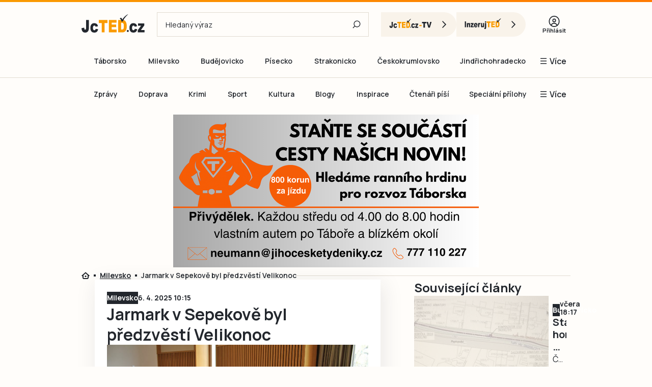

--- FILE ---
content_type: text/html; charset=UTF-8
request_url: https://www.jcted.cz/pomlazky-jarmark-v-sepekove-byl-predzvesti-velikonoc/
body_size: 48956
content:
<!DOCTYPE html>
<html lang="cs">
  <head>
    <meta charset="UTF-8">
    <meta name="author" content="Brilo - https://www.brilo.cz">
    <meta name="robots" content="index, follow">
    <meta name="viewport" content="width=device-width, initial-scale=1, shrink-to-fit=no, viewport-fit=cover">
    <meta name="format-detection" content="telephone=no">

    
    <link rel="preconnect" href="https://fonts.googleapis.com">
    <link rel="preconnect" href="https://fonts.gstatic.com" crossorigin="anonymous">

    <link rel="icon" type="image/png" href="https://www.jcted.cz/wp-content/themes/jihocesketydeniky/images/favicon/favicon-48x48.png" sizes="48x48" />
    <link rel="icon" type="image/svg+xml" href="https://www.jcted.cz/wp-content/themes/jihocesketydeniky/images/favicon/favicon.svg" />
    <link rel="shortcut icon" href="https://www.jcted.cz/wp-content/themes/jihocesketydeniky/images/favicon/favicon.ico" />
    <link rel="apple-touch-icon" sizes="180x180" href="https://www.jcted.cz/wp-content/themes/jihocesketydeniky/images/favicon/apple-touch-icon.png" />
    <link rel="manifest" href="https://www.jcted.cz/wp-content/themes/jihocesketydeniky/images/favicon/site.webmanifest" />

    <link rel="stylesheet" type="text/css" href="https://fonts.googleapis.com/css2?family=Manrope:wght@400..800&display=swap">

          <meta name='robots' content='index, follow, max-image-preview:large, max-snippet:-1, max-video-preview:-1' />

	<!-- This site is optimized with the Yoast SEO plugin v25.0 - https://yoast.com/wordpress/plugins/seo/ -->
	<meta name="description" content="Na tradičním velikonočním jarmarku v Sepekově 5. dubna nechyběly pomlázky: ručně vyráběné produkty, velikonoční dekorace, farmářské dobroty." />
	<link rel="canonical" href="https://www.jcted.cz/pomlazky-jarmark-v-sepekove-byl-predzvesti-velikonoc/" />
	<meta property="og:locale" content="cs_CZ" />
	<meta property="og:type" content="article" />
	<meta property="og:title" content="Jarmark v Sepekově byl předzvěstí Velikonoc | Jižní Čechy Teď!" />
	<meta property="og:description" content="Na tradičním velikonočním jarmarku v Sepekově 5. dubna nechyběly pomlázky: ručně vyráběné produkty, velikonoční dekorace, farmářské dobroty." />
	<meta property="og:url" content="https://www.jcted.cz/pomlazky-jarmark-v-sepekove-byl-predzvesti-velikonoc/" />
	<meta property="og:site_name" content="Jižní Čechy Teď!" />
	<meta property="article:publisher" content="https://www.facebook.com/JiznyCechyTED/" />
	<meta property="article:published_time" content="2025-04-06T08:15:17+00:00" />
	<meta property="article:modified_time" content="2025-04-06T08:23:09+00:00" />
	<meta property="og:image" content="https://www.jcted.cz/wp-content/uploads/2025/04/IMG_4353-scaled.jpeg" />
	<meta property="og:image:width" content="2560" />
	<meta property="og:image:height" content="1707" />
	<meta property="og:image:type" content="image/jpeg" />
	<meta name="author" content="PhDr. Libuše Kolářová" />
	<meta name="twitter:card" content="summary_large_image" />
	<meta name="twitter:label1" content="Napsal(a)" />
	<meta name="twitter:data1" content="PhDr. Libuše Kolářová" />
	<meta name="twitter:label2" content="Odhadovaná doba čtení" />
	<meta name="twitter:data2" content="2 minuty" />
	<!-- / Yoast SEO plugin. -->


<link rel="alternate" title="oEmbed (JSON)" type="application/json+oembed" href="https://www.jcted.cz/wp-json/oembed/1.0/embed?url=https%3A%2F%2Fwww.jcted.cz%2Fpomlazky-jarmark-v-sepekove-byl-predzvesti-velikonoc%2F" />
<link rel="alternate" title="oEmbed (XML)" type="text/xml+oembed" href="https://www.jcted.cz/wp-json/oembed/1.0/embed?url=https%3A%2F%2Fwww.jcted.cz%2Fpomlazky-jarmark-v-sepekove-byl-predzvesti-velikonoc%2F&#038;format=xml" />
<style id='wp-img-auto-sizes-contain-inline-css' type='text/css'>
img:is([sizes=auto i],[sizes^="auto," i]){contain-intrinsic-size:3000px 1500px}
/*# sourceURL=wp-img-auto-sizes-contain-inline-css */
</style>
<link rel='stylesheet' id='theme-style-css' href='https://www.jcted.cz/wp-content/themes/jihocesketydeniky/index.css?ver=2025-11-11' type='text/css' media='all' />
<script type="text/javascript">
            window._nslDOMReady = function (callback) {
                if ( document.readyState === "complete" || document.readyState === "interactive" ) {
                    callback();
                } else {
                    document.addEventListener( "DOMContentLoaded", callback );
                }
            };
            </script><link rel="https://api.w.org/" href="https://www.jcted.cz/wp-json/" /><link rel="alternate" title="JSON" type="application/json" href="https://www.jcted.cz/wp-json/wp/v2/posts/1600971" /><style type="text/css">div.nsl-container[data-align="left"] {
    text-align: left;
}

div.nsl-container[data-align="center"] {
    text-align: center;
}

div.nsl-container[data-align="right"] {
    text-align: right;
}


div.nsl-container div.nsl-container-buttons a[data-plugin="nsl"] {
    text-decoration: none;
    box-shadow: none;
    border: 0;
}

div.nsl-container .nsl-container-buttons {
    display: flex;
    padding: 5px 0;
}

div.nsl-container.nsl-container-block .nsl-container-buttons {
    display: inline-grid;
    grid-template-columns: minmax(145px, auto);
}

div.nsl-container-block-fullwidth .nsl-container-buttons {
    flex-flow: column;
    align-items: center;
}

div.nsl-container-block-fullwidth .nsl-container-buttons a,
div.nsl-container-block .nsl-container-buttons a {
    flex: 1 1 auto;
    display: block;
    margin: 5px 0;
    width: 100%;
}

div.nsl-container-inline {
    margin: -5px;
    text-align: left;
}

div.nsl-container-inline .nsl-container-buttons {
    justify-content: center;
    flex-wrap: wrap;
}

div.nsl-container-inline .nsl-container-buttons a {
    margin: 5px;
    display: inline-block;
}

div.nsl-container-grid .nsl-container-buttons {
    flex-flow: row;
    align-items: center;
    flex-wrap: wrap;
}

div.nsl-container-grid .nsl-container-buttons a {
    flex: 1 1 auto;
    display: block;
    margin: 5px;
    max-width: 280px;
    width: 100%;
}

@media only screen and (min-width: 650px) {
    div.nsl-container-grid .nsl-container-buttons a {
        width: auto;
    }
}

div.nsl-container .nsl-button {
    cursor: pointer;
    vertical-align: top;
    border-radius: 4px;
}

div.nsl-container .nsl-button-default {
    color: #fff;
    display: flex;
}

div.nsl-container .nsl-button-icon {
    display: inline-block;
}

div.nsl-container .nsl-button-svg-container {
    flex: 0 0 auto;
    padding: 8px;
    display: flex;
    align-items: center;
}

div.nsl-container svg {
    height: 24px;
    width: 24px;
    vertical-align: top;
}

div.nsl-container .nsl-button-default div.nsl-button-label-container {
    margin: 0 24px 0 12px;
    padding: 10px 0;
    font-family: Helvetica, Arial, sans-serif;
    font-size: 16px;
    line-height: 20px;
    letter-spacing: .25px;
    overflow: hidden;
    text-align: center;
    text-overflow: clip;
    white-space: nowrap;
    flex: 1 1 auto;
    -webkit-font-smoothing: antialiased;
    -moz-osx-font-smoothing: grayscale;
    text-transform: none;
    display: inline-block;
}

div.nsl-container .nsl-button-google[data-skin="dark"] .nsl-button-svg-container {
    margin: 1px;
    padding: 7px;
    border-radius: 3px;
    background: #fff;
}

div.nsl-container .nsl-button-google[data-skin="light"] {
    border-radius: 1px;
    box-shadow: 0 1px 5px 0 rgba(0, 0, 0, .25);
    color: RGBA(0, 0, 0, 0.54);
}

div.nsl-container .nsl-button-apple .nsl-button-svg-container {
    padding: 0 6px;
}

div.nsl-container .nsl-button-apple .nsl-button-svg-container svg {
    height: 40px;
    width: auto;
}

div.nsl-container .nsl-button-apple[data-skin="light"] {
    color: #000;
    box-shadow: 0 0 0 1px #000;
}

div.nsl-container .nsl-button-facebook[data-skin="white"] {
    color: #000;
    box-shadow: inset 0 0 0 1px #000;
}

div.nsl-container .nsl-button-facebook[data-skin="light"] {
    color: #1877F2;
    box-shadow: inset 0 0 0 1px #1877F2;
}

div.nsl-container .nsl-button-spotify[data-skin="white"] {
    color: #191414;
    box-shadow: inset 0 0 0 1px #191414;
}

div.nsl-container .nsl-button-apple div.nsl-button-label-container {
    font-size: 17px;
    font-family: -apple-system, BlinkMacSystemFont, "Segoe UI", Roboto, Helvetica, Arial, sans-serif, "Apple Color Emoji", "Segoe UI Emoji", "Segoe UI Symbol";
}

div.nsl-container .nsl-button-slack div.nsl-button-label-container {
    font-size: 17px;
    font-family: -apple-system, BlinkMacSystemFont, "Segoe UI", Roboto, Helvetica, Arial, sans-serif, "Apple Color Emoji", "Segoe UI Emoji", "Segoe UI Symbol";
}

div.nsl-container .nsl-button-slack[data-skin="light"] {
    color: #000000;
    box-shadow: inset 0 0 0 1px #DDDDDD;
}

div.nsl-container .nsl-button-tiktok[data-skin="light"] {
    color: #161823;
    box-shadow: 0 0 0 1px rgba(22, 24, 35, 0.12);
}


div.nsl-container .nsl-button-kakao {
    color: rgba(0, 0, 0, 0.85);
}

.nsl-clear {
    clear: both;
}

.nsl-container {
    clear: both;
}

.nsl-disabled-provider .nsl-button {
    filter: grayscale(1);
    opacity: 0.8;
}

/*Button align start*/

div.nsl-container-inline[data-align="left"] .nsl-container-buttons {
    justify-content: flex-start;
}

div.nsl-container-inline[data-align="center"] .nsl-container-buttons {
    justify-content: center;
}

div.nsl-container-inline[data-align="right"] .nsl-container-buttons {
    justify-content: flex-end;
}


div.nsl-container-grid[data-align="left"] .nsl-container-buttons {
    justify-content: flex-start;
}

div.nsl-container-grid[data-align="center"] .nsl-container-buttons {
    justify-content: center;
}

div.nsl-container-grid[data-align="right"] .nsl-container-buttons {
    justify-content: flex-end;
}

div.nsl-container-grid[data-align="space-around"] .nsl-container-buttons {
    justify-content: space-around;
}

div.nsl-container-grid[data-align="space-between"] .nsl-container-buttons {
    justify-content: space-between;
}

/* Button align end*/

/* Redirect */

#nsl-redirect-overlay {
    display: flex;
    flex-direction: column;
    justify-content: center;
    align-items: center;
    position: fixed;
    z-index: 1000000;
    left: 0;
    top: 0;
    width: 100%;
    height: 100%;
    backdrop-filter: blur(1px);
    background-color: RGBA(0, 0, 0, .32);;
}

#nsl-redirect-overlay-container {
    display: flex;
    flex-direction: column;
    justify-content: center;
    align-items: center;
    background-color: white;
    padding: 30px;
    border-radius: 10px;
}

#nsl-redirect-overlay-spinner {
    content: '';
    display: block;
    margin: 20px;
    border: 9px solid RGBA(0, 0, 0, .6);
    border-top: 9px solid #fff;
    border-radius: 50%;
    box-shadow: inset 0 0 0 1px RGBA(0, 0, 0, .6), 0 0 0 1px RGBA(0, 0, 0, .6);
    width: 40px;
    height: 40px;
    animation: nsl-loader-spin 2s linear infinite;
}

@keyframes nsl-loader-spin {
    0% {
        transform: rotate(0deg)
    }
    to {
        transform: rotate(360deg)
    }
}

#nsl-redirect-overlay-title {
    font-family: -apple-system, BlinkMacSystemFont, "Segoe UI", Roboto, Oxygen-Sans, Ubuntu, Cantarell, "Helvetica Neue", sans-serif;
    font-size: 18px;
    font-weight: bold;
    color: #3C434A;
}

#nsl-redirect-overlay-text {
    font-family: -apple-system, BlinkMacSystemFont, "Segoe UI", Roboto, Oxygen-Sans, Ubuntu, Cantarell, "Helvetica Neue", sans-serif;
    text-align: center;
    font-size: 14px;
    color: #3C434A;
}

/* Redirect END*/</style>
    
    
          <!-- naše GTM -->
<script>(function(w,d,s,l,i){w[l]=w[l]||[];w[l].push({'gtm.start':
new Date().getTime(),event:'gtm.js'});var f=d.getElementsByTagName(s)[0],
j=d.createElement(s),dl=l!='dataLayer'?'&l='+l:'';j.async=true;j.src=
'https://www.googletagmanager.com/gtm.js?id='+i+dl;f.parentNode.insertBefore(j,f);
})(window,document,'script','dataLayer','GTM-WBPLJK2H');</script>
<!-- End Google Tag Manager -->

<!-- VLM GTM -->
<script>(function(w,d,s,l,i){w[l]=w[l]||[];w[l].push({'gtm.start':
new Date().getTime(),event:'gtm.js'});var f=d.getElementsByTagName(s)[0],
j=d.createElement(s),dl=l!='dataLayer'?'&l='+l:'';j.async=true;j.src=
'https://www.googletagmanager.com/gtm.js?id='+i+dl;f.parentNode.insertBefore(j,f);
})(window,document,'script','dataLayer','GTM-T29L4B9');</script>
<!-- End Google Tag Manager -->
    
    <title>
                        Jarmark v Sepekově byl předzvěstí Velikonoc | Jižní Čechy Teď!
                  </title>

  <style id='global-styles-inline-css' type='text/css'>
:root{--wp--preset--aspect-ratio--square: 1;--wp--preset--aspect-ratio--4-3: 4/3;--wp--preset--aspect-ratio--3-4: 3/4;--wp--preset--aspect-ratio--3-2: 3/2;--wp--preset--aspect-ratio--2-3: 2/3;--wp--preset--aspect-ratio--16-9: 16/9;--wp--preset--aspect-ratio--9-16: 9/16;--wp--preset--color--black: #000000;--wp--preset--color--cyan-bluish-gray: #abb8c3;--wp--preset--color--white: #ffffff;--wp--preset--color--pale-pink: #f78da7;--wp--preset--color--vivid-red: #cf2e2e;--wp--preset--color--luminous-vivid-orange: #ff6900;--wp--preset--color--luminous-vivid-amber: #fcb900;--wp--preset--color--light-green-cyan: #7bdcb5;--wp--preset--color--vivid-green-cyan: #00d084;--wp--preset--color--pale-cyan-blue: #8ed1fc;--wp--preset--color--vivid-cyan-blue: #0693e3;--wp--preset--color--vivid-purple: #9b51e0;--wp--preset--gradient--vivid-cyan-blue-to-vivid-purple: linear-gradient(135deg,rgb(6,147,227) 0%,rgb(155,81,224) 100%);--wp--preset--gradient--light-green-cyan-to-vivid-green-cyan: linear-gradient(135deg,rgb(122,220,180) 0%,rgb(0,208,130) 100%);--wp--preset--gradient--luminous-vivid-amber-to-luminous-vivid-orange: linear-gradient(135deg,rgb(252,185,0) 0%,rgb(255,105,0) 100%);--wp--preset--gradient--luminous-vivid-orange-to-vivid-red: linear-gradient(135deg,rgb(255,105,0) 0%,rgb(207,46,46) 100%);--wp--preset--gradient--very-light-gray-to-cyan-bluish-gray: linear-gradient(135deg,rgb(238,238,238) 0%,rgb(169,184,195) 100%);--wp--preset--gradient--cool-to-warm-spectrum: linear-gradient(135deg,rgb(74,234,220) 0%,rgb(151,120,209) 20%,rgb(207,42,186) 40%,rgb(238,44,130) 60%,rgb(251,105,98) 80%,rgb(254,248,76) 100%);--wp--preset--gradient--blush-light-purple: linear-gradient(135deg,rgb(255,206,236) 0%,rgb(152,150,240) 100%);--wp--preset--gradient--blush-bordeaux: linear-gradient(135deg,rgb(254,205,165) 0%,rgb(254,45,45) 50%,rgb(107,0,62) 100%);--wp--preset--gradient--luminous-dusk: linear-gradient(135deg,rgb(255,203,112) 0%,rgb(199,81,192) 50%,rgb(65,88,208) 100%);--wp--preset--gradient--pale-ocean: linear-gradient(135deg,rgb(255,245,203) 0%,rgb(182,227,212) 50%,rgb(51,167,181) 100%);--wp--preset--gradient--electric-grass: linear-gradient(135deg,rgb(202,248,128) 0%,rgb(113,206,126) 100%);--wp--preset--gradient--midnight: linear-gradient(135deg,rgb(2,3,129) 0%,rgb(40,116,252) 100%);--wp--preset--font-size--small: 13px;--wp--preset--font-size--medium: 20px;--wp--preset--font-size--large: 36px;--wp--preset--font-size--x-large: 42px;--wp--preset--spacing--20: 0.44rem;--wp--preset--spacing--30: 0.67rem;--wp--preset--spacing--40: 1rem;--wp--preset--spacing--50: 1.5rem;--wp--preset--spacing--60: 2.25rem;--wp--preset--spacing--70: 3.38rem;--wp--preset--spacing--80: 5.06rem;--wp--preset--shadow--natural: 6px 6px 9px rgba(0, 0, 0, 0.2);--wp--preset--shadow--deep: 12px 12px 50px rgba(0, 0, 0, 0.4);--wp--preset--shadow--sharp: 6px 6px 0px rgba(0, 0, 0, 0.2);--wp--preset--shadow--outlined: 6px 6px 0px -3px rgb(255, 255, 255), 6px 6px rgb(0, 0, 0);--wp--preset--shadow--crisp: 6px 6px 0px rgb(0, 0, 0);}:where(.is-layout-flex){gap: 0.5em;}:where(.is-layout-grid){gap: 0.5em;}body .is-layout-flex{display: flex;}.is-layout-flex{flex-wrap: wrap;align-items: center;}.is-layout-flex > :is(*, div){margin: 0;}body .is-layout-grid{display: grid;}.is-layout-grid > :is(*, div){margin: 0;}:where(.wp-block-columns.is-layout-flex){gap: 2em;}:where(.wp-block-columns.is-layout-grid){gap: 2em;}:where(.wp-block-post-template.is-layout-flex){gap: 1.25em;}:where(.wp-block-post-template.is-layout-grid){gap: 1.25em;}.has-black-color{color: var(--wp--preset--color--black) !important;}.has-cyan-bluish-gray-color{color: var(--wp--preset--color--cyan-bluish-gray) !important;}.has-white-color{color: var(--wp--preset--color--white) !important;}.has-pale-pink-color{color: var(--wp--preset--color--pale-pink) !important;}.has-vivid-red-color{color: var(--wp--preset--color--vivid-red) !important;}.has-luminous-vivid-orange-color{color: var(--wp--preset--color--luminous-vivid-orange) !important;}.has-luminous-vivid-amber-color{color: var(--wp--preset--color--luminous-vivid-amber) !important;}.has-light-green-cyan-color{color: var(--wp--preset--color--light-green-cyan) !important;}.has-vivid-green-cyan-color{color: var(--wp--preset--color--vivid-green-cyan) !important;}.has-pale-cyan-blue-color{color: var(--wp--preset--color--pale-cyan-blue) !important;}.has-vivid-cyan-blue-color{color: var(--wp--preset--color--vivid-cyan-blue) !important;}.has-vivid-purple-color{color: var(--wp--preset--color--vivid-purple) !important;}.has-black-background-color{background-color: var(--wp--preset--color--black) !important;}.has-cyan-bluish-gray-background-color{background-color: var(--wp--preset--color--cyan-bluish-gray) !important;}.has-white-background-color{background-color: var(--wp--preset--color--white) !important;}.has-pale-pink-background-color{background-color: var(--wp--preset--color--pale-pink) !important;}.has-vivid-red-background-color{background-color: var(--wp--preset--color--vivid-red) !important;}.has-luminous-vivid-orange-background-color{background-color: var(--wp--preset--color--luminous-vivid-orange) !important;}.has-luminous-vivid-amber-background-color{background-color: var(--wp--preset--color--luminous-vivid-amber) !important;}.has-light-green-cyan-background-color{background-color: var(--wp--preset--color--light-green-cyan) !important;}.has-vivid-green-cyan-background-color{background-color: var(--wp--preset--color--vivid-green-cyan) !important;}.has-pale-cyan-blue-background-color{background-color: var(--wp--preset--color--pale-cyan-blue) !important;}.has-vivid-cyan-blue-background-color{background-color: var(--wp--preset--color--vivid-cyan-blue) !important;}.has-vivid-purple-background-color{background-color: var(--wp--preset--color--vivid-purple) !important;}.has-black-border-color{border-color: var(--wp--preset--color--black) !important;}.has-cyan-bluish-gray-border-color{border-color: var(--wp--preset--color--cyan-bluish-gray) !important;}.has-white-border-color{border-color: var(--wp--preset--color--white) !important;}.has-pale-pink-border-color{border-color: var(--wp--preset--color--pale-pink) !important;}.has-vivid-red-border-color{border-color: var(--wp--preset--color--vivid-red) !important;}.has-luminous-vivid-orange-border-color{border-color: var(--wp--preset--color--luminous-vivid-orange) !important;}.has-luminous-vivid-amber-border-color{border-color: var(--wp--preset--color--luminous-vivid-amber) !important;}.has-light-green-cyan-border-color{border-color: var(--wp--preset--color--light-green-cyan) !important;}.has-vivid-green-cyan-border-color{border-color: var(--wp--preset--color--vivid-green-cyan) !important;}.has-pale-cyan-blue-border-color{border-color: var(--wp--preset--color--pale-cyan-blue) !important;}.has-vivid-cyan-blue-border-color{border-color: var(--wp--preset--color--vivid-cyan-blue) !important;}.has-vivid-purple-border-color{border-color: var(--wp--preset--color--vivid-purple) !important;}.has-vivid-cyan-blue-to-vivid-purple-gradient-background{background: var(--wp--preset--gradient--vivid-cyan-blue-to-vivid-purple) !important;}.has-light-green-cyan-to-vivid-green-cyan-gradient-background{background: var(--wp--preset--gradient--light-green-cyan-to-vivid-green-cyan) !important;}.has-luminous-vivid-amber-to-luminous-vivid-orange-gradient-background{background: var(--wp--preset--gradient--luminous-vivid-amber-to-luminous-vivid-orange) !important;}.has-luminous-vivid-orange-to-vivid-red-gradient-background{background: var(--wp--preset--gradient--luminous-vivid-orange-to-vivid-red) !important;}.has-very-light-gray-to-cyan-bluish-gray-gradient-background{background: var(--wp--preset--gradient--very-light-gray-to-cyan-bluish-gray) !important;}.has-cool-to-warm-spectrum-gradient-background{background: var(--wp--preset--gradient--cool-to-warm-spectrum) !important;}.has-blush-light-purple-gradient-background{background: var(--wp--preset--gradient--blush-light-purple) !important;}.has-blush-bordeaux-gradient-background{background: var(--wp--preset--gradient--blush-bordeaux) !important;}.has-luminous-dusk-gradient-background{background: var(--wp--preset--gradient--luminous-dusk) !important;}.has-pale-ocean-gradient-background{background: var(--wp--preset--gradient--pale-ocean) !important;}.has-electric-grass-gradient-background{background: var(--wp--preset--gradient--electric-grass) !important;}.has-midnight-gradient-background{background: var(--wp--preset--gradient--midnight) !important;}.has-small-font-size{font-size: var(--wp--preset--font-size--small) !important;}.has-medium-font-size{font-size: var(--wp--preset--font-size--medium) !important;}.has-large-font-size{font-size: var(--wp--preset--font-size--large) !important;}.has-x-large-font-size{font-size: var(--wp--preset--font-size--x-large) !important;}
/*# sourceURL=global-styles-inline-css */
</style>

</head>

  <body>
          <!-- naše GTM (noscript) -->
<noscript><iframe src="https://www.googletagmanager.com/ns.html?id=GTM-WBPLJK2H"
height="0" width="0" style="display:none;visibility:hidden"></iframe></noscript>
<!-- End Google Tag Manager (noscript) -->

<!-- VLM GTM (noscript) -->
<noscript><iframe src="https://www.googletagmanager.com/ns.html?id=GTM-T29L4B9"
height="0" width="0" style="display:none;visibility:hidden"></iframe></noscript>
<!-- End Google Tag Manager (noscript) -->
    
      <header class="m-header pt-1">
  <div class="m-header-top py-2">
  <div class="container">
    <div class="d-flex gap-1 gap-lg-2 align-items-center u-posr">
      <a href="/" class="m-header-logo d-block">
      
<div class="img u-posr overflow-hidden">
  <picture>
    
    <img src="" data-src="https://www.jcted.cz/wp-content/themes/jihocesketydeniky/images/svg/logo.svg" alt="logo" width="124" height="40" draggable="false">
  </picture>
</div>
  </a>

      





<div class="m-header-search flex-grow-1 ms-xl-3 u-z-index-15">
  <button class="btn u-posr u-cursor-pointer u-border-none u-z-index-1 d-inline-flex gap-1 align-items-center justify-content-center flex-nowrap flex-shrink-0 user-select-none text-decoration-none --ghost --sm   --icon-only --icon-uncolored    m-header-search__open --js--main-search-opener d-flex gap-1 ms-auto" type="button" aria-label="open search bar">
  
      <span class="btn__icon d-flex align-items-center justify-content-center">
          
  <span class="icon d-flex align-items-center justify-content-center --colored --black --md 1">
          <svg width="24" height="24" viewBox="0 0 24 24" fill="none" xmlns="http://www.w3.org/2000/svg">
  <path fill-rule="evenodd" clip-rule="evenodd" d="M5.98257 11.4839C5.98257 7.32307 9.35557 3.95007 13.5164 3.95007C17.6772 3.95007 21.0502 7.32307 21.0502 11.4839C21.0502 15.6447 17.6772 19.0177 13.5164 19.0177C9.35557 19.0177 5.98257 15.6447 5.98257 11.4839ZM13.5164 2C8.27858 2 4.03251 6.24607 4.03251 11.4839C4.03251 13.7514 4.82832 15.8331 6.1559 17.4649L0.999756 22.6211L2.37866 24L7.53475 18.8439C9.1666 20.1717 11.2485 20.9677 13.5164 20.9677C18.7542 20.9677 23.0003 16.7217 23.0003 11.4839C23.0003 6.24607 18.7542 2 13.5164 2Z" fill="#23272D"/>
</svg>
      </span>
    </span>
  </button>


      <form class="base-form  m-header-search__form d-flex gap-1 --js-search" action="https://www.jcted.cz/wp-json/api/search" method="GET">
          <div class="u-posr w-100">
                      <div class="m-header-search__input u-posr">
                





<div class="f-text d-flex flex-column gap-1 u-posr w-100    --active">

  
  <div class="f-text__wrap d-flex align-items-center u-posr">

    
    <input class="f-base f-text__input" type="text" id="s" placeholder="Hledaný výraz" name=s autocomplete="off">

    
      </div>

  <span class="f-error u-fz-sm d-none gap-1 w-100 u-posa u-z-index-2">
  <span class="f-error__icon d-flex align-items-center justify-content-center">
        
  <span class="icon d-flex align-items-center justify-content-center --colored --danger --sm 1">
          <svg xmlns="http://www.w3.org/2000/svg" height="1em" viewBox="0 0 512 512">
  <path d="M256 512A256 256 0 1 0 256 0a256 256 0 1 0 0 512zm0-384c13.3 0 24 10.7 24 24V264c0 13.3-10.7 24-24 24s-24-10.7-24-24V152c0-13.3 10.7-24 24-24zM224 352a32 32 0 1 1 64 0 32 32 0 1 1 -64 0z"/>
</svg>
      </span>
  </span>

  <span class="f-error__title"></span>
</span>

</div>

              <div class="m-header-search__dropdown w-100 u-shadow-large d-flex d-none flex-column gap-2 u-border u-border-gray p-2 u-posa u-left-0 u-top-100-p u-bg-white --js-search-dropdown">
                <span class="u-fw-700">Výsledky vyhledávání</span>
                <div class="d-flex flex-column gap-1 u-border-top u-border-gray --js-search-dropdown-target"></div>
              </div>
            </div>
                    <button class="btn u-posr u-cursor-pointer u-border-none u-z-index-1 d-inline-flex gap-1 align-items-center justify-content-center flex-nowrap flex-shrink-0 user-select-none text-decoration-none --ghost    --icon-only --icon-uncolored    m-header-search__submit u-posa u-right-0 u-top-0" type="submit" aria-label="Vyhledat">
  
      <span class="btn__icon d-flex align-items-center justify-content-center">
          
  <span class="icon d-flex align-items-center justify-content-center --colored --black --sm 1">
          <svg width="17" height="16" viewBox="0 0 17 16" fill="none" xmlns="http://www.w3.org/2000/svg">
  <path fill-rule="evenodd" clip-rule="evenodd" d="M4.0028 6.89735C4.0028 3.87131 6.45588 1.41823 9.48191 1.41823C12.5079 1.41823 14.961 3.87131 14.961 6.89735C14.961 9.92338 12.5079 12.3765 9.48191 12.3765C6.45588 12.3765 4.0028 9.92338 4.0028 6.89735ZM9.48191 0C5.67262 0 2.58457 3.08805 2.58457 6.89735C2.58457 8.54648 3.16334 10.0604 4.12883 11.2472L0.378906 14.9971L1.38174 15.9999L5.13163 12.25C6.31843 13.2158 7.83257 13.7947 9.48191 13.7947C13.2912 13.7947 16.3793 10.7066 16.3793 6.89735C16.3793 3.08805 13.2912 0 9.48191 0Z" fill="#23272D"/>
</svg>
      </span>
    </span>
  </button>

        </div>
        <button class="btn u-posr u-cursor-pointer u-border-none u-z-index-1 d-inline-flex gap-1 align-items-center justify-content-center flex-nowrap flex-shrink-0 user-select-none text-decoration-none --ghost    --icon-only --icon-uncolored    m-header-search__close --js-main-search-closer" type="button" aria-label="close search bar">
  
      <span class="btn__icon d-flex align-items-center justify-content-center">
          
  <span class="icon d-flex align-items-center justify-content-center --colored --black --sm 1">
          <svg width="16" height="16" viewBox="0 0 16 16" fill="none" xmlns="http://www.w3.org/2000/svg">
  <g clip-path="url(#clip0_2463_9583)">
    <path fill-rule="evenodd" clip-rule="evenodd" d="M6.81852 8L0 1.18148L1.18148 0L8 6.81852L14.8185 0L16 1.18148L9.18148 8L16 14.8185L14.8185 16L8 9.18148L1.18148 16L0 14.8185L6.81852 8Z" fill="white"/>
  </g>
  <defs>
    <clipPath id="clip0_2463_9583">
      <rect width="16" height="16" fill="white"/>
    </clipPath>
  </defs>
</svg>
      </span>
    </span>
  </button>

    </form>

</div>

              <div class="d-lg-flex d-none gap-2 px-lg-3">
                        <a class="link d-inline-flex align-items-center gap-1 u-cursor-pointer u-fw-700   --animation-right  --logo u-posr" href="https://www.youtube.com/@jiznicechyted3060" target="_blank" title="logo_tv">
        
<div class="img u-posr overflow-hidden    link__logo me-2">
  <picture>
    
    <img src="" data-src="https://www.jcted.cz/wp-content/uploads/2025/03/logo_tv.svg" alt="" draggable="false">
  </picture>
</div>
    
      <span class="link__icon d-flex align-items-center justify-content-center flex-shrink-0">
          
  <span class="icon d-flex align-items-center justify-content-center  --sm 1">
          <svg width="16" height="16" viewBox="0 0 16 16" fill="none" xmlns="http://www.w3.org/2000/svg">
  <path fill-rule="evenodd" clip-rule="evenodd" d="M5.17542 15L12 8L5.17542 1L4 2.20177L9.64917 8L4 13.7982L5.17542 15Z" fill="#23272D"/>
</svg>
      </span>
    </span>
  </a>
                        <a class="link d-inline-flex align-items-center gap-1 u-cursor-pointer u-fw-700   --animation-right  --logo u-posr" href="https://www.jcted.cz/inzerce/" target="_blank" title="logo_inzeruj">
        
<div class="img u-posr overflow-hidden    link__logo me-2">
  <picture>
    
    <img src="" data-src="https://www.jcted.cz/wp-content/uploads/2025/03/logo_inzeruj.svg" alt="" draggable="false">
  </picture>
</div>
    
      <span class="link__icon d-flex align-items-center justify-content-center flex-shrink-0">
          
  <span class="icon d-flex align-items-center justify-content-center  --sm 1">
          <svg width="16" height="16" viewBox="0 0 16 16" fill="none" xmlns="http://www.w3.org/2000/svg">
  <path fill-rule="evenodd" clip-rule="evenodd" d="M5.17542 15L12 8L5.17542 1L4 2.20177L9.64917 8L4 13.7982L5.17542 15Z" fill="#23272D"/>
</svg>
      </span>
    </span>
  </a>
                  </div>
      
              <a class="i-user d-flex flex-column gap-0.5 align-items-center justify-content-center u-posr u-color-black flex-shrink-0 --not-logged-in u-fz-xs u-fw-700" href="#login">
      
<div class="img u-posr overflow-hidden">
  <picture>
    
    <img src="" data-src="https://www.jcted.cz/wp-content/themes/jihocesketydeniky/images/svg/user.svg" alt="" width="24" height="24" draggable="false">
  </picture>
</div>

    <span class="d-none d-lg-flex">
      Přihlásit
    </span>
  </a>

  <div class="i-header-dropdown p-2 p-lg-4 u-bg-white u-border u-border-gray u-posa u-top-100-p u-right-0 mt-1 --login">
  <span class="btn u-posr u-cursor-pointer u-border-none u-z-index-1 d-inline-flex gap-1 align-items-center justify-content-center flex-nowrap flex-shrink-0 user-select-none text-decoration-none --black --xs --animation-zoom  --icon-only     i-header-dropdown__close u-posa m-2 m-lg-4 u-top-0 u-right-0">
  
      <span class="btn__icon d-flex align-items-center justify-content-center">
          
  <span class="icon d-flex align-items-center justify-content-center  --sm 1">
          <svg width="16" height="16" viewBox="0 0 16 16" fill="none" xmlns="http://www.w3.org/2000/svg">
  <g clip-path="url(#clip0_2463_9583)">
    <path fill-rule="evenodd" clip-rule="evenodd" d="M6.81852 8L0 1.18148L1.18148 0L8 6.81852L14.8185 0L16 1.18148L9.18148 8L16 14.8185L14.8185 16L8 9.18148L1.18148 16L0 14.8185L6.81852 8Z" fill="white"/>
  </g>
  <defs>
    <clipPath id="clip0_2463_9583">
      <rect width="16" height="16" fill="white"/>
    </clipPath>
  </defs>
</svg>
      </span>
    </span>
  </span>


      



  
        <form class="base-form --validate f-login d-flex flex-column gap-2" id="loginform" action="https://www.jcted.cz/wp-login.php" method="POST" name=loginform>
  
    <h1 class="base-heading mb-0 u-fw-700 u-h3">
            
      Přihlášení
      </h1>

    <div class="d-flex flex-column gap-2">
                





<div class="f-text d-flex flex-column gap-1 u-posr">

      <label class="f-label d-flex align-items-center mb-0 px-1 py-0 u-fw-600 u-fz-md --inside --middle --required" for="user_login">
  E-mail
</label>
  
  <div class="f-text__wrap d-flex align-items-center u-posr">

    
    <input class="f-base f-text__input" type="email" id="user_login" name=log pattern="^[^@\s]+@[^@\s]+.[^@\s]+" required>

    
      </div>

  <span class="f-error u-fz-sm d-none gap-1 w-100 u-posa u-z-index-2">
  <span class="f-error__icon d-flex align-items-center justify-content-center">
        
  <span class="icon d-flex align-items-center justify-content-center --colored --danger --sm 1">
          <svg xmlns="http://www.w3.org/2000/svg" height="1em" viewBox="0 0 512 512">
  <path d="M256 512A256 256 0 1 0 256 0a256 256 0 1 0 0 512zm0-384c13.3 0 24 10.7 24 24V264c0 13.3-10.7 24-24 24s-24-10.7-24-24V152c0-13.3 10.7-24 24-24zM224 352a32 32 0 1 1 64 0 32 32 0 1 1 -64 0z"/>
</svg>
      </span>
  </span>

  <span class="f-error__title"></span>
</span>

</div>
      
                





<div class="f-text d-flex flex-column gap-1 u-posr    --password">

      <label class="f-label d-flex align-items-center mb-0 px-1 py-0 u-fw-600 u-fz-md --inside --middle --required" for="user_pass">
  Heslo
</label>
  
  <div class="f-text__wrap d-flex align-items-center u-posr">

    
    <input class="f-base f-text__input" type="password" id="user_pass" name=pwd required>

    
          <div class="f-text__toggle u-posa u-translate-middle-y u-top-50-p justify-content-center align-center d-grid u-cursor-pointer">
            
  <span class="icon d-flex align-items-center justify-content-center   1 f-text__toggle-icon --on">
          <svg width="16" height="16" viewBox="0 0 16 16" fill="none" xmlns="http://www.w3.org/2000/svg">
  <path d="M15.7626 7.64912C15.7448 7.62293 15.5867 7.3899 15.5014 7.27865C15.1033 6.75934 14.171 5.54318 12.8857 4.47934C11.2761 3.14715 9.63231 2.47168 8 2.47168C6.36769 2.47168 4.72394 3.14718 3.11438 4.47937C1.82903 5.54318 0.896719 6.75934 0.498563 7.27871C0.413344 7.38993 0.255188 7.6229 0.237406 7.64912L0 7.99949L0.237344 8.34987C0.255094 8.37605 0.413281 8.60915 0.498563 8.72043C0.896688 9.23974 1.82903 10.4559 3.11434 11.5197C4.72391 12.8519 6.36769 13.5274 8 13.5274C9.63231 13.5274 11.2761 12.8519 12.8857 11.5197C14.171 10.4559 15.1033 9.23971 15.5014 8.7204C15.5867 8.60915 15.7449 8.37609 15.7627 8.34984L16 7.99946L15.7626 7.64912ZM8 12.2781C5.88644 12.2781 3.70641 10.8386 1.52009 7.99952C3.70644 5.16043 5.88644 3.7209 8 3.7209C10.1136 3.7209 12.2936 5.16046 14.4799 7.99952C12.2936 10.8386 10.1136 12.2781 8 12.2781Z" fill="#23272D"/>
  <path d="M8.00023 9.21823C8.67291 9.21823 9.21823 8.67291 9.21823 8.00023C9.21823 7.32754 8.67291 6.78223 8.00023 6.78223C7.32754 6.78223 6.78223 7.32754 6.78223 8.00023C6.78223 8.67291 7.32754 9.21823 8.00023 9.21823Z" fill="#23272D"/>
  <path d="M7.99977 4.43945C6.03661 4.43945 4.43945 6.03658 4.43945 7.99977C4.43945 9.96292 6.03658 11.5601 7.99977 11.5601C9.96295 11.5601 11.5601 9.96292 11.5601 7.99977C11.5601 6.03658 9.96292 4.43945 7.99977 4.43945ZM7.99977 10.3108C6.72542 10.3108 5.6887 9.27408 5.6887 7.99977C5.6887 6.72545 6.72542 5.6887 7.99977 5.6887C9.27411 5.6887 10.3108 6.72542 10.3108 7.99977C10.3108 9.27408 9.27411 10.3108 7.99977 10.3108Z" fill="#23272D"/>
</svg>
      </span>
            
  <span class="icon d-flex align-items-center justify-content-center   1 f-text__toggle-icon --off">
          <svg width="17" height="16" viewBox="0 0 17 16" fill="none" xmlns="http://www.w3.org/2000/svg">
  <path d="M8.14002 10.2834C7.1532 10.1285 6.37177 9.34695 6.21686 8.3602L5.03439 7.17773C4.97183 7.44402 4.93945 7.71955 4.93945 8.00045C4.93945 9.96361 6.53658 11.5608 8.49977 11.5608C8.78008 11.5608 9.05561 11.5283 9.32211 11.4655L8.14002 10.2834Z" fill="#23272D"/>
  <path d="M16.0014 8.72038C16.0867 8.60913 16.2449 8.37606 16.2626 8.34981L16.5 7.99944L16.2626 7.64909C16.2448 7.62287 16.0867 7.38987 16.0014 7.27866C15.6033 6.75934 14.671 5.54319 13.3856 4.47934C11.7761 3.14716 10.1323 2.47166 8.49999 2.47166C7.31289 2.47166 6.11318 2.83212 4.92733 3.5435L1.39943 0.015625L0.516113 0.898937L15.6006 15.9834L16.4839 15.1L13.1179 11.7341C14.5472 10.6168 15.5817 9.26781 16.0014 8.72038ZM10.5152 9.13138L9.68114 8.29734C9.70511 8.20203 9.71796 8.10228 9.71796 7.9995C9.71796 7.32681 9.17264 6.7815 8.49996 6.7815C8.39721 6.7815 8.29746 6.79437 8.20214 6.81831L7.36814 5.98431C7.71046 5.79156 8.09814 5.68841 8.49996 5.68841C9.7743 5.68841 10.811 6.72516 10.811 7.99947C10.8111 8.40212 10.7079 8.78934 10.5152 9.13138ZM11.4206 10.0368C11.8362 9.44337 12.0603 8.73794 12.0603 7.9995C12.0603 6.03634 10.4632 4.43919 8.49999 4.43919C7.76314 4.43919 7.05683 4.66369 6.46296 5.07912L5.84239 4.45856C6.73971 3.96875 7.63099 3.72088 8.49996 3.72088C10.6136 3.72088 12.7936 5.16047 14.9799 7.99953C14.5251 8.59231 13.5563 9.83959 12.2274 10.8437L11.4206 10.0368Z" fill="#23272D"/>
  <path d="M9.90494 12.0684C9.43197 12.2081 8.96284 12.2786 8.5 12.2786C6.38644 12.2786 4.20638 10.839 2.02009 8.00002C2.33388 7.59102 2.96388 6.77939 3.812 5.97548L2.92831 5.0918C1.99416 5.98108 1.31888 6.86145 0.998563 7.27923C0.913344 7.39045 0.755188 7.62342 0.737406 7.64967L0.5 7.99995L0.737344 8.35033C0.755094 8.37652 0.913281 8.60961 0.998563 8.72089C1.39669 9.2402 2.32903 10.4563 3.61434 11.5202C5.22391 12.8524 6.86769 13.5278 8.5 13.5278C9.29228 13.5278 10.0901 13.3673 10.8857 13.0491L9.90494 12.0684Z" fill="#23272D"/>
</svg>
      </span>
      </div>
      </div>

  <span class="f-error u-fz-sm d-none gap-1 w-100 u-posa u-z-index-2">
  <span class="f-error__icon d-flex align-items-center justify-content-center">
        
  <span class="icon d-flex align-items-center justify-content-center --colored --danger --sm 1">
          <svg xmlns="http://www.w3.org/2000/svg" height="1em" viewBox="0 0 512 512">
  <path d="M256 512A256 256 0 1 0 256 0a256 256 0 1 0 0 512zm0-384c13.3 0 24 10.7 24 24V264c0 13.3-10.7 24-24 24s-24-10.7-24-24V152c0-13.3 10.7-24 24-24zM224 352a32 32 0 1 1 64 0 32 32 0 1 1 -64 0z"/>
</svg>
      </span>
  </span>

  <span class="f-error__title"></span>
</span>

</div>
      
      <input type="hidden" name="redirect_to" value="https://www.jcted.cz">
    </div>

          <div class="f-login__password-reset d-flex align-items-center justify-content-center text-center flex-wrap gap-1 p-2">
            
  <span class="icon d-flex align-items-center justify-content-center  --sm 1">
          <svg width="17" height="16" viewBox="0 0 17 16" fill="none" xmlns="http://www.w3.org/2000/svg">
  <path d="M9.125 12.5625H7.875V11.3125H9.125V12.5625ZM9.125 8.91074C10.3335 8.61836 11.1708 7.52197 11.123 6.28213C11.0712 4.93203 9.96348 3.83418 8.60137 3.7832C7.87363 3.75576 7.18633 4.01641 6.6668 4.5167C6.15615 5.00859 5.875 5.66846 5.875 6.375H7.125C7.125 6.01123 7.27012 5.671 7.53379 5.41709C7.80654 5.15439 8.16875 5.01816 8.55449 5.03223C9.26748 5.05908 9.84707 5.6291 9.87402 6.33018C9.89902 6.9835 9.44814 7.56074 8.80156 7.70264C8.25596 7.82236 7.875 8.29385 7.875 8.84922V10.0625H9.125V8.91074ZM14.1568 13.6568C15.6679 12.1459 16.5 10.1368 16.5 8C16.5 5.86318 15.6679 3.8541 14.1568 2.34316C12.6459 0.832129 10.6368 0 8.5 0C6.36318 0 4.3541 0.832129 2.84316 2.34316C1.33213 3.8541 0.5 5.86318 0.5 8C0.5 10.1368 1.33213 12.1459 2.84316 13.6568C4.3541 15.1679 6.36318 16 8.5 16C10.6368 16 12.6459 15.1679 14.1568 13.6568ZM15.25 8C15.25 11.7219 12.2219 14.75 8.5 14.75C4.77813 14.75 1.75 11.7219 1.75 8C1.75 4.27813 4.77813 1.25 8.5 1.25C12.2219 1.25 15.25 4.27813 15.25 8Z" fill="#23272D"/>
</svg>
      </span>

        Zapomněli jste heslo?

        <a class="link d-inline-flex align-items-center gap-1 u-cursor-pointer u-fw-700 --colored --primary   --underline-initial --js-open-forgotten-password u-fw-700" href="#forgotten_password_url" title="Obnovit heslo">
      <span class="link__title">
      Obnovit heslo
    </span>
  
  </a>
      </div>
    
    <div class="f-login__footer d-flex flex-column gap-2">

      <div class="w-100 d-flex flex-column gap-2">
                    <button class="btn u-posr u-cursor-pointer u-border-none u-z-index-1 d-inline-flex gap-1 align-items-center justify-content-center flex-nowrap flex-shrink-0 user-select-none text-decoration-none --primary       --full-width w-100 w-100 w-1-auto" type="submit" aria-label="Přihlásit se" name=wp-submit>
      <span class="btn__title">
      Přihlásit se
    </span>
  
  </button>

        
                  <div class="d-flex gap-2">

                          <a class="btn u-posr u-cursor-pointer u-border-none u-z-index-1 d-inline-flex gap-1 align-items-center justify-content-center flex-nowrap flex-shrink-0 user-select-none text-decoration-none --outline-gray   --icon-before  --icon-uncolored  --full-width w-100 w-100 w-1-auto" href='https://www.jcted.cz/wp-login.php?loginSocial=facebook' data-plugin="nsl" data-action="connect" data-redirect="current" data-provider="facebook" data-popupwidth="600" data-popupheight="679">
      <span class="btn__title">
      Přihlásit se přes Facebook
    </span>
  
      <span class="btn__icon d-flex align-items-center justify-content-center">
          
  <span class="icon d-flex align-items-center justify-content-center  --xl 1">
          <svg width="24" height="24" viewBox="0 0 24 24" fill="none" xmlns="http://www.w3.org/2000/svg">
  <path d="M13.1918 20V12.7042H15.5495L15.9037 9.86279H13.1918V8.04782C13.1918 7.22529 13.4113 6.66362 14.5492 6.66362H16V4.12007C15.2965 4.04353 14.5895 4.0065 13.8821 4.00913C12.0648 3.87224 10.4847 5.29069 10.3528 7.17733C10.3391 7.37342 10.3417 7.57037 10.3605 7.76599V9.86479H8V12.7042H10.3644V20H13.1918Z" fill="#0866FF"/>
</svg>
      </span>
    </span>
  </a>

            
                      </div>

          <div class="f-login__non-existing-user d-flex align-items-center justify-content-center text-center flex-wrap gap-1 p-1">
                
  <span class="icon d-flex align-items-center justify-content-center  --sm 1">
          <svg width="25" height="24" viewBox="0 0 25 24" fill="none" xmlns="http://www.w3.org/2000/svg">
  <path fill-rule="evenodd" clip-rule="evenodd" d="M1.5 12C1.5 18.0655 6.43439 23 12.5 23C18.5656 23 23.5 18.0655 23.5 12C23.5 5.93448 18.5656 1 12.5 1C6.43439 1 1.5 5.93448 1.5 12ZM12.5 21.24C7.40642 21.24 3.26 17.0935 3.26 12C3.26 6.90649 7.40642 2.76 12.5 2.76C17.5936 2.76 21.74 6.90649 21.74 12C21.74 17.0935 17.5936 21.24 12.5 21.24Z" fill="#23272D"/>
  <path fill-rule="evenodd" clip-rule="evenodd" d="M12.2765 14.7503C8.91636 14.7503 6.08025 16.8395 5.16675 19.7033L7.04458 20.2275C7.71714 18.1191 9.80646 16.5836 12.2765 16.5836C14.7467 16.5836 16.836 18.1191 17.5086 20.2275L19.3864 19.7033C18.4729 16.8395 15.6368 14.7503 12.2765 14.7503Z" fill="#23272D"/>
  <path fill-rule="evenodd" clip-rule="evenodd" d="M8.8335 10.1653C8.8335 12.1904 10.4752 13.832 12.5002 13.832C14.5253 13.832 16.167 12.1904 16.167 10.1653C16.167 8.14025 14.5253 6.49857 12.5002 6.49857C10.4752 6.49857 8.8335 8.14025 8.8335 10.1653ZM12.5002 12.1209C11.4202 12.1209 10.5446 11.2453 10.5446 10.1653C10.5446 9.08529 11.4202 8.20971 12.5002 8.20971C13.5802 8.20971 14.4558 9.08529 14.4558 10.1653C14.4558 11.2453 13.5802 12.1209 12.5002 12.1209Z" fill="#23272D"/>
</svg>
      </span>

            Ještě nemám účet, chci se

            <a class="link d-inline-flex align-items-center gap-1 u-cursor-pointer u-fw-700    --underline-initial --js-open-registration u-fw-700" href="#register_url" title="Registrovat">
      <span class="link__title">
      Registrovat
    </span>
  
  </a>

          </div>
              </div>
    </div>

  </form>
  
      



        <form class="base-form --validate f-registration d-flex flex-column gap-2" id="registerform" action="https://www.jcted.cz/wp-login.php?action=register" method="POST" name=registerform>
      <h1 class="base-heading mb-0 u-fw-700 u-h3">
            
      Registrace
      </h1>

    <div class="d-flex flex-column gap-2">
              <span class="u-fz-md">Zde se můžete registovat.</span>
      
                





<div class="f-text d-flex flex-column gap-1 u-posr">

      <label class="f-label d-flex align-items-center mb-0 px-1 py-0 u-fw-600 u-fz-md --inside --middle --required" for="user_login">
  Uživatelské jméno
</label>
  
  <div class="f-text__wrap d-flex align-items-center u-posr">

    
    <input class="f-base f-text__input" type="text" id="user_login" name=user_login required>

    
      </div>

  <span class="f-error u-fz-sm d-none gap-1 w-100 u-posa u-z-index-2">
  <span class="f-error__icon d-flex align-items-center justify-content-center">
        
  <span class="icon d-flex align-items-center justify-content-center --colored --danger --sm 1">
          <svg xmlns="http://www.w3.org/2000/svg" height="1em" viewBox="0 0 512 512">
  <path d="M256 512A256 256 0 1 0 256 0a256 256 0 1 0 0 512zm0-384c13.3 0 24 10.7 24 24V264c0 13.3-10.7 24-24 24s-24-10.7-24-24V152c0-13.3 10.7-24 24-24zM224 352a32 32 0 1 1 64 0 32 32 0 1 1 -64 0z"/>
</svg>
      </span>
  </span>

  <span class="f-error__title"></span>
</span>

</div>
      
                





<div class="f-text d-flex flex-column gap-1 u-posr">

      <label class="f-label d-flex align-items-center mb-0 px-1 py-0 u-fw-600 u-fz-md --inside --middle --required" for="user_email">
  E-mail
</label>
  
  <div class="f-text__wrap d-flex align-items-center u-posr">

    
    <input class="f-base f-text__input" type="email" id="user_email" name=user_email pattern="^[^@\s]+@[^@\s]+.[^@\s]+" required>

    
      </div>

  <span class="f-error u-fz-sm d-none gap-1 w-100 u-posa u-z-index-2">
  <span class="f-error__icon d-flex align-items-center justify-content-center">
        
  <span class="icon d-flex align-items-center justify-content-center --colored --danger --sm 1">
          <svg xmlns="http://www.w3.org/2000/svg" height="1em" viewBox="0 0 512 512">
  <path d="M256 512A256 256 0 1 0 256 0a256 256 0 1 0 0 512zm0-384c13.3 0 24 10.7 24 24V264c0 13.3-10.7 24-24 24s-24-10.7-24-24V152c0-13.3 10.7-24 24-24zM224 352a32 32 0 1 1 64 0 32 32 0 1 1 -64 0z"/>
</svg>
      </span>
  </span>

  <span class="f-error__title"></span>
</span>

</div>
      
      
      
      
          </div>

    <footer class="f-registration__footer d-flex flex-column gap-2">
      <div class="d-flex gap-2 flex-column my-2">
                    <label class="f-checkbox d-inline-flex gap-1 u-posr u-cursor-pointer u-fw-600 --checkbox">
  <input class="f-checkbox__input u-posa pe-none opacity-0" type="checkbox" id="auth_register_form_newsletter-1" required name=post>
  <span class="f-checkbox__visual flex-shrink-0 d-flex align-items-center justify-content-center">
          <svg width="16" height="16" viewBox="0 0 16 16" fill="none" xmlns="http://www.w3.org/2000/svg">
  <path fill-rule="evenodd" clip-rule="evenodd" d="M16 3.78893L14.1627 2L5.51307 10.4221L1.83726 6.84428L0 8.63321L3.67582 12.2111L5.51307 14L7.35033 12.2111L16 3.78893Z" fill="#23272D"/>
</svg>
      </span>
  <div class="f-checkbox__body d-flex flex-column">
    <span class="f-checkbox__title u-fz-sm d-flex gap-1">
                        <span class="f-checkbox__label">Souhlasím s <a href='https://www.jcted.cz/pravidla-vkladani-inzeratu/'>Pravidla vkládání Inzerátů a zpracování osobních údajů</a></span>
              
          </span>

      </div>

  <span class="f-error u-fz-sm d-none gap-1 w-100 u-posa u-z-index-2">
  <span class="f-error__icon d-flex align-items-center justify-content-center">
        
  <span class="icon d-flex align-items-center justify-content-center --colored --danger --sm 1">
          <svg xmlns="http://www.w3.org/2000/svg" height="1em" viewBox="0 0 512 512">
  <path d="M256 512A256 256 0 1 0 256 0a256 256 0 1 0 0 512zm0-384c13.3 0 24 10.7 24 24V264c0 13.3-10.7 24-24 24s-24-10.7-24-24V152c0-13.3 10.7-24 24-24zM224 352a32 32 0 1 1 64 0 32 32 0 1 1 -64 0z"/>
</svg>
      </span>
  </span>

  <span class="f-error__title"></span>
</span>

</label>
        
                    <label class="f-checkbox d-inline-flex gap-1 u-posr u-cursor-pointer u-fw-600 --checkbox">
  <input class="f-checkbox__input u-posa pe-none opacity-0" type="checkbox" id="auth_register_form_newsletter-2" required name=advert>
  <span class="f-checkbox__visual flex-shrink-0 d-flex align-items-center justify-content-center">
          <svg width="16" height="16" viewBox="0 0 16 16" fill="none" xmlns="http://www.w3.org/2000/svg">
  <path fill-rule="evenodd" clip-rule="evenodd" d="M16 3.78893L14.1627 2L5.51307 10.4221L1.83726 6.84428L0 8.63321L3.67582 12.2111L5.51307 14L7.35033 12.2111L16 3.78893Z" fill="#23272D"/>
</svg>
      </span>
  <div class="f-checkbox__body d-flex flex-column">
    <span class="f-checkbox__title u-fz-sm d-flex gap-1">
                        <span class="f-checkbox__label">Souhlasím s <a href='https://www.jcted.cz/pravidla-vkladani-prispevku/'>Pravidla vkládání příspěvků</a></span>
              
          </span>

      </div>

  <span class="f-error u-fz-sm d-none gap-1 w-100 u-posa u-z-index-2">
  <span class="f-error__icon d-flex align-items-center justify-content-center">
        
  <span class="icon d-flex align-items-center justify-content-center --colored --danger --sm 1">
          <svg xmlns="http://www.w3.org/2000/svg" height="1em" viewBox="0 0 512 512">
  <path d="M256 512A256 256 0 1 0 256 0a256 256 0 1 0 0 512zm0-384c13.3 0 24 10.7 24 24V264c0 13.3-10.7 24-24 24s-24-10.7-24-24V152c0-13.3 10.7-24 24-24zM224 352a32 32 0 1 1 64 0 32 32 0 1 1 -64 0z"/>
</svg>
      </span>
  </span>

  <span class="f-error__title"></span>
</span>

</label>
              </div>

      <div class="w-100 d-flex flex-column gap-2">
                    <button class="btn u-posr u-cursor-pointer u-border-none u-z-index-1 d-inline-flex gap-1 align-items-center justify-content-center flex-nowrap flex-shrink-0 user-select-none text-decoration-none --primary       --full-width w-100 w-100 w-1-auto" type="submit" aria-label="Registovat" name=wp-submit>
      <span class="btn__title">
      Registovat
    </span>
  
  </button>

        
        
                  <div class="f-registration__existing-user d-flex align-items-center justify-content-center gap-1 p-2">
                
  <span class="icon d-flex align-items-center justify-content-center  --sm 1">
          <svg width="25" height="24" viewBox="0 0 25 24" fill="none" xmlns="http://www.w3.org/2000/svg">
  <path fill-rule="evenodd" clip-rule="evenodd" d="M1.5 12C1.5 18.0655 6.43439 23 12.5 23C18.5656 23 23.5 18.0655 23.5 12C23.5 5.93448 18.5656 1 12.5 1C6.43439 1 1.5 5.93448 1.5 12ZM12.5 21.24C7.40642 21.24 3.26 17.0935 3.26 12C3.26 6.90649 7.40642 2.76 12.5 2.76C17.5936 2.76 21.74 6.90649 21.74 12C21.74 17.0935 17.5936 21.24 12.5 21.24Z" fill="#23272D"/>
  <path fill-rule="evenodd" clip-rule="evenodd" d="M12.2765 14.7503C8.91636 14.7503 6.08025 16.8395 5.16675 19.7033L7.04458 20.2275C7.71714 18.1191 9.80646 16.5836 12.2765 16.5836C14.7467 16.5836 16.836 18.1191 17.5086 20.2275L19.3864 19.7033C18.4729 16.8395 15.6368 14.7503 12.2765 14.7503Z" fill="#23272D"/>
  <path fill-rule="evenodd" clip-rule="evenodd" d="M8.8335 10.1653C8.8335 12.1904 10.4752 13.832 12.5002 13.832C14.5253 13.832 16.167 12.1904 16.167 10.1653C16.167 8.14025 14.5253 6.49857 12.5002 6.49857C10.4752 6.49857 8.8335 8.14025 8.8335 10.1653ZM12.5002 12.1209C11.4202 12.1209 10.5446 11.2453 10.5446 10.1653C10.5446 9.08529 11.4202 8.20971 12.5002 8.20971C13.5802 8.20971 14.4558 9.08529 14.4558 10.1653C14.4558 11.2453 13.5802 12.1209 12.5002 12.1209Z" fill="#23272D"/>
</svg>
      </span>

            Už máte účet?

            <a class="link d-inline-flex align-items-center gap-1 u-cursor-pointer u-fw-700    --underline-initial --js-open-login u-fw-700" href="#login_url" title="Přihlásit">
      <span class="link__title">
      Přihlásit
    </span>
  
  </a>
          </div>
        
      </div>
    </footer>

  </form>
  
      


        <form class="base-form --validate f-forgotten-password d-flex flex-column gap-2" id="lostpasswordform" action="https://www.jcted.cz/wp-login.php?action=lostpassword" method="POST" name=lostpasswordform>
  
    <h2 class="base-heading mb-0 u-fw-700 u-h3">
            
      Zapomenuté heslo
      </h2>

    <div class="d-flex flex-column gap-2">
              <span class="u-fz-md">To se stane i těm nejlepším. Vložte svou e-mailovou adresu, kterou používáte, a my vám na ni pošleme odkaz pro vytvoření nového hesla.</span>
      
                





<div class="f-text d-flex flex-column gap-1 u-posr">

      <label class="f-label d-flex align-items-center mb-0 px-1 py-0 u-fw-600 u-fz-md --inside --middle --required" for="user_login">
  E-mail
</label>
  
  <div class="f-text__wrap d-flex align-items-center u-posr">

    
    <input class="f-base f-text__input" type="email" id="user_login" name=user_login pattern="^[^@\s]+@[^@\s]+.[^@\s]+" required>

    
      </div>

  <span class="f-error u-fz-sm d-none gap-1 w-100 u-posa u-z-index-2">
  <span class="f-error__icon d-flex align-items-center justify-content-center">
        
  <span class="icon d-flex align-items-center justify-content-center --colored --danger --sm 1">
          <svg xmlns="http://www.w3.org/2000/svg" height="1em" viewBox="0 0 512 512">
  <path d="M256 512A256 256 0 1 0 256 0a256 256 0 1 0 0 512zm0-384c13.3 0 24 10.7 24 24V264c0 13.3-10.7 24-24 24s-24-10.7-24-24V152c0-13.3 10.7-24 24-24zM224 352a32 32 0 1 1 64 0 32 32 0 1 1 -64 0z"/>
</svg>
      </span>
  </span>

  <span class="f-error__title"></span>
</span>

</div>
      
                <button class="btn u-posr u-cursor-pointer u-border-none u-z-index-1 d-inline-flex gap-1 align-items-center justify-content-center flex-nowrap flex-shrink-0 user-select-none text-decoration-none --primary       --full-width w-100 w-100 w-1-auto" type="submit" aria-label="Obnovit heslo" name=wp-submit>
      <span class="btn__title">
      Obnovit heslo
    </span>
  
  </button>

      
      <div class="f-forgotten-password__existing-user d-flex align-items-center justify-content-center gap-1 p-2">
            
  <span class="icon d-flex align-items-center justify-content-center  --sm 1">
          <svg width="25" height="24" viewBox="0 0 25 24" fill="none" xmlns="http://www.w3.org/2000/svg">
  <path fill-rule="evenodd" clip-rule="evenodd" d="M1.5 12C1.5 18.0655 6.43439 23 12.5 23C18.5656 23 23.5 18.0655 23.5 12C23.5 5.93448 18.5656 1 12.5 1C6.43439 1 1.5 5.93448 1.5 12ZM12.5 21.24C7.40642 21.24 3.26 17.0935 3.26 12C3.26 6.90649 7.40642 2.76 12.5 2.76C17.5936 2.76 21.74 6.90649 21.74 12C21.74 17.0935 17.5936 21.24 12.5 21.24Z" fill="#23272D"/>
  <path fill-rule="evenodd" clip-rule="evenodd" d="M12.2765 14.7503C8.91636 14.7503 6.08025 16.8395 5.16675 19.7033L7.04458 20.2275C7.71714 18.1191 9.80646 16.5836 12.2765 16.5836C14.7467 16.5836 16.836 18.1191 17.5086 20.2275L19.3864 19.7033C18.4729 16.8395 15.6368 14.7503 12.2765 14.7503Z" fill="#23272D"/>
  <path fill-rule="evenodd" clip-rule="evenodd" d="M8.8335 10.1653C8.8335 12.1904 10.4752 13.832 12.5002 13.832C14.5253 13.832 16.167 12.1904 16.167 10.1653C16.167 8.14025 14.5253 6.49857 12.5002 6.49857C10.4752 6.49857 8.8335 8.14025 8.8335 10.1653ZM12.5002 12.1209C11.4202 12.1209 10.5446 11.2453 10.5446 10.1653C10.5446 9.08529 11.4202 8.20971 12.5002 8.20971C13.5802 8.20971 14.4558 9.08529 14.4558 10.1653C14.4558 11.2453 13.5802 12.1209 12.5002 12.1209Z" fill="#23272D"/>
</svg>
      </span>

        Vzpomněli jste si na heslo?

        <a class="link d-inline-flex align-items-center gap-1 u-cursor-pointer u-fw-700    --underline-initial --js-open-login u-fw-700" href="#" title="Přihlásit">
      <span class="link__title">
      Přihlásit
    </span>
  
  </a>
      </div>
    </div>
  </form>
  </div>
          </div>
  </div>
</div>
  <div class="m-header-middle u-border-bottom u-border-gray">
  <div class="container">
    <nav class="m-nav d-none d-lg-block --dynamic" aria-label="primary navigation">

  <ul class="m-nav__list d-flex align-items-center justify-content-between">
    <li class="i-menu d-flex u-fw-600 u-posr u-fz-sm  --primary">
    <a class="i-menu__link px-2 py-1 my-2 mx-1" href="https://www.jcted.cz/taborsko/" >
      <span class="i-menu__title u-fz-sm">Táborsko</span>
    </a>
  </li>
<li class="i-menu d-flex u-fw-600 u-posr u-fz-sm  --primary">
    <a class="i-menu__link px-2 py-1 my-2 mx-1" href="https://www.jcted.cz/milevske-noviny/" >
      <span class="i-menu__title u-fz-sm">Milevsko</span>
    </a>
  </li>
<li class="i-menu d-flex u-fw-600 u-posr u-fz-sm  --primary">
    <a class="i-menu__link px-2 py-1 my-2 mx-1" href="https://www.jcted.cz/budejovicko/" >
      <span class="i-menu__title u-fz-sm">Budějovicko</span>
    </a>
  </li>
<li class="i-menu d-flex u-fw-600 u-posr u-fz-sm  --primary">
    <a class="i-menu__link px-2 py-1 my-2 mx-1" href="https://www.jcted.cz/pisecke-postrehy/" >
      <span class="i-menu__title u-fz-sm">Písecko</span>
    </a>
  </li>
<li class="i-menu d-flex u-fw-600 u-posr u-fz-sm  --primary">
    <a class="i-menu__link px-2 py-1 my-2 mx-1" href="https://www.jcted.cz/strakonicko/" >
      <span class="i-menu__title u-fz-sm">Strakonicko</span>
    </a>
  </li>
<li class="i-menu d-flex u-fw-600 u-posr u-fz-sm  --primary">
    <a class="i-menu__link px-2 py-1 my-2 mx-1" href="https://www.jcted.cz/ceskokrumlovsko/" >
      <span class="i-menu__title u-fz-sm">Českokrumlovsko</span>
    </a>
  </li>
<li class="i-menu d-flex u-fw-600 u-posr u-fz-sm  --primary">
    <a class="i-menu__link px-2 py-1 my-2 mx-1" href="https://www.jcted.cz/jindrichohradecko/" >
      <span class="i-menu__title u-fz-sm">Jindřichohradecko</span>
    </a>
  </li>
<li class="i-menu d-flex u-fw-600 u-posr u-fz-sm  --primary">
    <a class="i-menu__link px-2 py-1 my-2 mx-1" href="https://www.jcted.cz/prachaticko/" >
      <span class="i-menu__title u-fz-sm">Prachaticko</span>
    </a>
  </li>

        <li class="m-nav__dynamic-submenu-wrapper u-cursor-pointer u-posr d-flex d-none align-self-stretch align-items-center flex-shrink-0">
      <span class="m-nav__dynamic-submenu-btn d-flex p-1 u-fw-600">
        
<div class="img u-posr overflow-hidden">
  <picture>
    
    <img src="" data-src="https://www.jcted.cz/wp-content/themes/jihocesketydeniky/images/svg/ham.svg" alt="" width="24" height="24" draggable="false">
  </picture>
</div>
        Více
      </span>

      <ul class="m-nav__dynamic-submenu p-1 d-flex flex-column u-posa u-right-0 u-top-100-p u-bg-primary-700 u-z-index-10">
              </ul>
    </li>
      </ul>

</nav>

    <div class="i-select-link u-posr u-border u-border-gray u-fw-700 u-z-index-10 d-lg-none">
  <div class="i-select-link__placeholder d-flex align-items-center px-2 py-1.5 u-cursor-pointer">
    <span class="link d-inline-flex align-items-center gap-1 u-cursor-pointer u-fw-700 --colored --black --icon-before" title="Všechny regiony">
      <span class="link__title">
      Všechny regiony
    </span>
  
  </span>

        
  <span class="icon d-flex align-items-center justify-content-center  --sm 1 i-select-link__placeholder-arrow ms-auto">
          <svg width="16" height="16" viewBox="0 0 16 16" fill="none" xmlns="http://www.w3.org/2000/svg">
  <path fill-rule="evenodd" clip-rule="evenodd" d="M1 5.17542L8 12L15 5.17542L13.7982 4L8 9.64917L2.20177 4L1 5.17542Z" fill="#23272D"/>
</svg>
      </span>
  </div>

  <div class="i-select-link__dropdown px-2 py-0.5 gap-1 d-flex flex-column u-border u-border-primary u-posa u-bg-white u-left-0 u-z-index-negative">
          <a class="link d-inline-flex align-items-center gap-1 u-cursor-pointer u-fw-700 --colored --black --icon-before   py-1" href="https://www.jcted.cz/taborsko/" title="Táborsko">
      <span class="link__title">
      Táborsko
    </span>
  
  </a>
          <a class="link d-inline-flex align-items-center gap-1 u-cursor-pointer u-fw-700 --colored --black --icon-before   py-1" href="https://www.jcted.cz/milevske-noviny/" title="Milevsko">
      <span class="link__title">
      Milevsko
    </span>
  
  </a>
          <a class="link d-inline-flex align-items-center gap-1 u-cursor-pointer u-fw-700 --colored --black --icon-before   py-1" href="https://www.jcted.cz/budejovicko/" title="Budějovicko">
      <span class="link__title">
      Budějovicko
    </span>
  
  </a>
          <a class="link d-inline-flex align-items-center gap-1 u-cursor-pointer u-fw-700 --colored --black --icon-before   py-1" href="https://www.jcted.cz/pisecke-postrehy/" title="Písecko">
      <span class="link__title">
      Písecko
    </span>
  
  </a>
          <a class="link d-inline-flex align-items-center gap-1 u-cursor-pointer u-fw-700 --colored --black --icon-before   py-1" href="https://www.jcted.cz/strakonicko/" title="Strakonicko">
      <span class="link__title">
      Strakonicko
    </span>
  
  </a>
          <a class="link d-inline-flex align-items-center gap-1 u-cursor-pointer u-fw-700 --colored --black --icon-before   py-1" href="https://www.jcted.cz/ceskokrumlovsko/" title="Českokrumlovsko">
      <span class="link__title">
      Českokrumlovsko
    </span>
  
  </a>
          <a class="link d-inline-flex align-items-center gap-1 u-cursor-pointer u-fw-700 --colored --black --icon-before   py-1" href="https://www.jcted.cz/jindrichohradecko/" title="Jindřichohradecko">
      <span class="link__title">
      Jindřichohradecko
    </span>
  
  </a>
          <a class="link d-inline-flex align-items-center gap-1 u-cursor-pointer u-fw-700 --colored --black --icon-before   py-1" href="https://www.jcted.cz/prachaticko/" title="Prachaticko">
      <span class="link__title">
      Prachaticko
    </span>
  
  </a>
      </div>
</div>
  </div>
</div>
  <div class="m-header-bottom py-2 py-lg-0">
  <div class="container">
    <nav class="m-nav  --dynamic" aria-label="secondary navigation">

  <ul class="m-nav__list d-flex align-items-center justify-content-between">
    <li class="i-menu d-flex u-fw-600 u-posr u-fz-sm  --secondary">
    <a class="i-menu__link px-2 py-1 my-2 mx-1" href="https://www.jcted.cz/zpravy/" >
      <span class="i-menu__title u-fz-sm">Zprávy</span>
    </a>
  </li>
<li class="i-menu d-flex u-fw-600 u-posr u-fz-sm  --secondary">
    <a class="i-menu__link px-2 py-1 my-2 mx-1" href="https://www.jcted.cz/doprava-nehody/" >
      <span class="i-menu__title u-fz-sm">Doprava</span>
    </a>
  </li>
<li class="i-menu d-flex u-fw-600 u-posr u-fz-sm  --secondary">
    <a class="i-menu__link px-2 py-1 my-2 mx-1" href="https://www.jcted.cz/krimi/" >
      <span class="i-menu__title u-fz-sm">Krimi</span>
    </a>
  </li>
<li class="i-menu d-flex u-fw-600 u-posr u-fz-sm  --secondary">
    <a class="i-menu__link px-2 py-1 my-2 mx-1" href="https://www.jcted.cz/sport/" >
      <span class="i-menu__title u-fz-sm">Sport</span>
    </a>
  </li>
<li class="i-menu d-flex u-fw-600 u-posr u-fz-sm  --secondary">
    <a class="i-menu__link px-2 py-1 my-2 mx-1" href="https://www.jcted.cz/kultura/" >
      <span class="i-menu__title u-fz-sm">Kultura</span>
    </a>
  </li>
<li class="i-menu d-flex u-fw-600 u-posr u-fz-sm  --secondary">
    <a class="i-menu__link px-2 py-1 my-2 mx-1" href="https://www.jcted.cz/blogy/" >
      <span class="i-menu__title u-fz-sm">Blogy</span>
    </a>
  </li>
<li class="i-menu d-flex u-fw-600 u-posr u-fz-sm  --secondary">
    <a class="i-menu__link px-2 py-1 my-2 mx-1" href="https://www.jcted.cz/cestovani-a-vylety/" >
      <span class="i-menu__title u-fz-sm">Inspirace</span>
    </a>
  </li>
<li class="i-menu d-flex u-fw-600 u-posr u-fz-sm  --secondary">
    <a class="i-menu__link px-2 py-1 my-2 mx-1" href="https://www.jcted.cz/ctenari-pisi/" >
      <span class="i-menu__title u-fz-sm">Čtenáři píší</span>
    </a>
  </li>
<li class="i-menu d-flex u-fw-600 u-posr u-fz-sm  --secondary">
    <a class="i-menu__link px-2 py-1 my-2 mx-1" href="https://www.jcted.cz/specialni-prilohy/" >
      <span class="i-menu__title u-fz-sm">Speciální přílohy</span>
    </a>
  </li>
<li class="i-menu d-flex u-fw-600 u-posr u-fz-sm  --secondary">
    <a class="i-menu__link px-2 py-1 my-2 mx-1" href="https://www.jcted.cz/inzerce/" >
      <span class="i-menu__title u-fz-sm">Inzerce</span>
    </a>
  </li>

        <li class="m-nav__dynamic-submenu-wrapper u-cursor-pointer u-posr d-flex d-none align-self-stretch align-items-center flex-shrink-0">
      <span class="m-nav__dynamic-submenu-btn d-flex p-1 u-fw-600">
        
<div class="img u-posr overflow-hidden">
  <picture>
    
    <img src="" data-src="https://www.jcted.cz/wp-content/themes/jihocesketydeniky/images/svg/ham.svg" alt="" width="24" height="24" draggable="false">
  </picture>
</div>
        Více
      </span>

      <ul class="m-nav__dynamic-submenu p-1 d-flex flex-column u-posa u-right-0 u-top-100-p u-bg-primary-700 u-z-index-10">
              </ul>
    </li>
      </ul>

</nav>
  </div>
</div>
</header>

    
    <main>
              <div class="layout-ad-container d-none d-sm-block u-fixed w-100 u-z-index-1">
  <div class="container u-posr mx-auto">

          <div class="i-ad-space p-1 align-self-center mx-auto u-posa u-top-0 u-right-100-p" data-id="1607004">
  <div class="">
    <p><script async src="https://pagead2.googlesyndication.com/pagead/js/adsbygoogle.js?client=ca-pub-6981190496934921" crossorigin="anonymous"></script><br />
<!-- 160x600-fixed --><br />
<ins class="adsbygoogle" style="display: inline-block; width: 160px; height: 600px;" data-ad-client="ca-pub-6981190496934921" data-ad-slot="9402973024"></ins><br />
<script>
     (adsbygoogle = window.adsbygoogle || []).push({});
</script></p>

  </div>
</div>
    

          <div class="i-ad-space p-1 align-self-center mx-auto u-posa u-top-0 u-left-100-p" data-id="1607004">
  <div class="">
    <p><script async src="https://pagead2.googlesyndication.com/pagead/js/adsbygoogle.js?client=ca-pub-6981190496934921" crossorigin="anonymous"></script><br />
<!-- 160x600-fixed --><br />
<ins class="adsbygoogle" style="display: inline-block; width: 160px; height: 600px;" data-ad-client="ca-pub-6981190496934921" data-ad-slot="9402973024"></ins><br />
<script>
     (adsbygoogle = window.adsbygoogle || []).push({});
</script></p>

  </div>
</div>
    
  </div>
</div>
      
            <section class="base-section">
  <div class="base-section__container container">
            <div class="i-ad-space p-1 align-self-center mx-auto" data-id="1762806">
  <div class="">
    <img decoding="async" class="aligncenter size-full wp-image-1803869" src="[data-uri]" data-src="https://www.jcted.cz/wp-content/uploads/2026/01/rozvozce_banner_600x300_PLATI.png" alt="Jarmark v Sepekově byl předzvěstí Velikonoc - Jižní Čechy Teď!" width="600" height="300" srcset="[data-uri]" data-srcset="https://www.jcted.cz/wp-content/uploads/2026/01/rozvozce_banner_600x300_PLATI.png 600w, https://www.jcted.cz/wp-content/uploads/2026/01/rozvozce_banner_600x300_PLATI-300x150.png 300w" sizes="(max-width: 600px) 100vw, 600px" />

  </div>
</div>
        </div>
</section>
  
  

<section class="base-section  s-breadcrumbs">
  <div class="base-section__container container">
        <nav class="g-breadcrumbs d-flex align-items-lg-center flex-column flex-lg-row gap-2">
  <ul class="g-breadcrumbs__list d-flex flex-wrap align-items-center">
    <li class="i-breadcrumb d-flex align-items-center u-color-black u-fw-600 u-fz-sm --homepage">
      <a class="link d-inline-flex align-items-center gap-1 u-cursor-pointer u-fw-700 --colored --black   --underline-initial i-breadcrumb__link u-fw-700" href="https://www.jcted.cz" title="">
      <span class="link__title">
      
    </span>
  
      <span class="link__icon d-flex align-items-center justify-content-center flex-shrink-0">
          
  <span class="icon d-flex align-items-center justify-content-center --colored --black --sm 1">
          <svg width="24" height="24" viewBox="0 0 24 24" fill="none" xmlns="http://www.w3.org/2000/svg">
  <path d="M9.7215 16.6259H14.3445V12.1969H9.7215V16.6259ZM21.9165 14.6134L21.0495 13.8558V18.5996C21.047 20.8096 19.1781 22.6006 16.872 22.603H7.122C4.81586 22.6006 2.94697 20.8096 2.9445 18.5996V13.8558L2.0775 14.6134L0 12.4313L12 1.9375L24 12.4313L21.9165 14.6134ZM17.9685 11.1634L11.994 5.9395L6.0195 11.1634V18.5981C6.02033 19.1781 6.51077 19.6481 7.116 19.6489H16.866C17.4712 19.6481 17.9617 19.1781 17.9625 18.5981L17.9685 11.1634Z" fill="#23272D"/>
</svg>
      </span>
    </span>
  </a>
  </li>

          <li class="i-breadcrumb d-flex align-items-center u-color-black u-fw-600 u-fz-sm">
      <a class="link d-inline-flex align-items-center gap-1 u-cursor-pointer u-fw-700 --colored --black   --underline-initial i-breadcrumb__link u-fw-700" href="https://www.jcted.cz/milevske-noviny/" title="Milevsko">
      <span class="link__title">
      Milevsko
    </span>
  
  </a>
  </li>
    
    <li class="i-breadcrumb d-flex align-items-center u-color-black u-fw-600 u-fz-sm --current">
      Jarmark v Sepekově byl předzvěstí Velikonoc
  </li>
  </ul>

  </nav>
    </div>
</section>


  <div class="content-w-aside  ">
  <div class="container content-w-aside__container">
    <div class="content-w-aside__row d-flex flex-column d-xl-grid column-gap-3 column-gap-xl-5 row-gap-3 row-gap-xl-0 justify-content-center">

      <div class="content-w-aside__content">
              



<section class="base-section  s-post-detail">
  <div class="base-section__container container">
    
    <div class="p-3 u-bg-white u-shadow-large d-flex flex-column gap-2">
      <div class="s-post-detail__meta d-flex align-items-start align-items-sm-center flex-wrap gap-2 row-gap-1">
                    <div class="g-tags d-flex flex-wrap gap-1 ">
          
<a class="i-tag d-inline-flex align-items-center text-center justify-content-center gap-1 u-fw-700  --sm" href="https://www.jcted.cz/milevske-noviny/" title="Milevsko">
      <span class="i-tag__title">Milevsko</span>
    </a>
      </div>
        
                  <span class="s-post-detail__date u-fz-sm u-fw-700">6. 4. 2025 10:15</span>
        
        
        
              </div>

      <header class="base-header d-flex flex-column gap-1 text-center align-items-center --left --spacing-none">
  
  <div class="d-flex gap-2 align-items-center w-100 ">
          <h1 class="base-heading mb-0 u-fw-700 u-h1">
            
      Jarmark v Sepekově byl předzvěstí Velikonoc
      </h1>
    
    
      </div>

  
  
  

</header>

              <div class="s-post-detail__gallery d-flex flex-column gap-2">
                              
  
  
            
<div class="img u-posr overflow-hidden --cover  --ratio-4-3 s-post-detail__gallery-main u-cursor-pointer" data-fancybox="post-gallery1600971" data-src="https://www.jcted.cz/wp-content/uploads/2025/04/IMG_4353-1024x683.jpeg" data-caption="&lt;strong&gt;&lt;&#x2F;strong&gt;&#x20;&lt;br&#x2F;&gt;Foto&#x20;Nikola&#x20;Tvrd&#x00ED;kov&#x00E1;">
  <picture>
    
    <img src="" data-src="https://www.jcted.cz/wp-content/uploads/2025/04/IMG_4353-1024x683.jpeg" alt="" draggable="false">
  </picture>
</div>
          
                      <div class="d-flex gap-2">
                                                <div class="s-post-detail__gallery-thumbnail u-cursor-pointer u-posr">
                    
                            
        
  
            
<div class="img u-posr overflow-hidden --cover  --ratio-4-3" data-fancybox="post-gallery1600971" data-thumb="https://www.jcted.cz/wp-content/uploads/2025/04/IMG_4351-150x150.jpeg" data-src="https://www.jcted.cz/wp-content/uploads/2025/04/IMG_4351-1024x683.jpeg" data-caption="&lt;strong&gt;&lt;&#x2F;strong&gt;&#x20;&lt;br&#x2F;&gt;">
  <picture>
    
    <img src="" data-src="https://www.jcted.cz/wp-content/uploads/2025/04/IMG_4351-150x150.jpeg" alt="Polévkový festival" width="162" height="122" draggable="false" srcset="" data-srcset="https://www.jcted.cz/wp-content/uploads/2025/04/IMG_4351-150x150.jpeg, https://www.jcted.cz/wp-content/uploads/2025/04/IMG_4351-300x200.jpeg">
  </picture>
</div>
                  </div>
                                                                <div class="s-post-detail__gallery-thumbnail u-cursor-pointer u-posr">
                    
                            
        
  
            
<div class="img u-posr overflow-hidden --cover  --ratio-4-3" data-fancybox="post-gallery1600971" data-thumb="https://www.jcted.cz/wp-content/uploads/2025/04/IMG_4352-150x150.jpeg" data-src="https://www.jcted.cz/wp-content/uploads/2025/04/IMG_4352-1024x683.jpeg" data-caption="&lt;strong&gt;&lt;&#x2F;strong&gt;&#x20;&lt;br&#x2F;&gt;">
  <picture>
    
    <img src="" data-src="https://www.jcted.cz/wp-content/uploads/2025/04/IMG_4352-150x150.jpeg" alt="Polévkový festival" width="162" height="122" draggable="false" srcset="" data-srcset="https://www.jcted.cz/wp-content/uploads/2025/04/IMG_4352-150x150.jpeg, https://www.jcted.cz/wp-content/uploads/2025/04/IMG_4352-300x200.jpeg">
  </picture>
</div>
                  </div>
                                                                <div class="s-post-detail__gallery-thumbnail u-cursor-pointer u-posr">
                                          <div class="s-post-detail__gallery-open u-posa u-inset-0 d-flex flex-column justify-content-center text-center u-fz-sm u-fw-700 u-z-index-1 u-color-white align-items-center">
                            
  <span class="icon d-flex align-items-center justify-content-center   1">
          <svg width="25" height="25" viewBox="0 0 25 25" fill="none" xmlns="http://www.w3.org/2000/svg">
  <path d="M4.35704 21.1211C2.93262 21.1194 1.77837 19.9603 1.77686 18.5301V4.71172C1.77856 3.28167 2.93275 2.12281 4.35704 2.12109H21.1967C22.621 2.12281 23.7752 3.28167 23.7769 4.71172V18.5301C23.7752 19.9602 22.621 21.119 21.1967 21.1207L4.35704 21.1211ZM3.49561 14.3046V18.5301C3.49655 19.0063 3.88075 19.392 4.35498 19.393H21.1967C21.6713 19.393 22.056 19.0067 22.056 18.5301V18.0124H16.9019L11.2733 10.6647L5.94826 18.3503L4.53579 17.3642L8.88561 11.0865L7.16342 8.92554L3.49561 14.3046ZM17.7475 16.2829H22.0547V4.71172C22.0547 4.23518 21.6699 3.84887 21.1953 3.84887H4.35704C3.88201 3.84868 3.49655 4.23477 3.49561 4.71172V11.2477L7.05411 6.02567L9.90723 9.60789L11.2008 7.74102L17.7475 16.2829ZM15.4334 7.8204C15.4334 6.38964 16.5885 5.22978 18.0135 5.22978C19.4385 5.22978 20.5937 6.38964 20.5937 7.8204C20.5937 9.25117 19.4385 10.411 18.0135 10.411C16.5893 10.4093 15.4351 9.25046 15.4334 7.8204ZM17.1538 7.8204C17.1538 8.29694 17.5386 8.68326 18.0132 8.68326C18.4878 8.68326 18.8726 8.29694 18.8726 7.8204C18.8726 7.34386 18.4878 6.95755 18.0132 6.95755C17.539 6.9585 17.1548 7.34426 17.1538 7.8204Z" fill="#FFFDFA"/>
</svg>
      </span>

                        Zobrazit galerii

                        <span class="u-fz-xs u-fw-600">
                          (4)
                        </span>
                      </div>
                    
                            
        
  
            
<div class="img u-posr overflow-hidden --cover  --ratio-4-3" data-fancybox="post-gallery1600971" data-thumb="https://www.jcted.cz/wp-content/uploads/2025/04/IMG_4355-150x150.jpeg" data-src="https://www.jcted.cz/wp-content/uploads/2025/04/IMG_4355-1024x683.jpeg" data-caption="&lt;strong&gt;&lt;&#x2F;strong&gt;&#x20;&lt;br&#x2F;&gt;">
  <picture>
    
    <img src="" data-src="https://www.jcted.cz/wp-content/uploads/2025/04/IMG_4355-150x150.jpeg" alt="Polévkový festival" width="162" height="122" draggable="false" srcset="" data-srcset="https://www.jcted.cz/wp-content/uploads/2025/04/IMG_4355-150x150.jpeg, https://www.jcted.cz/wp-content/uploads/2025/04/IMG_4355-300x200.jpeg">
  </picture>
</div>
                  </div>
                                          </div>
                  </div>
          </div>

          <div class="d-flex flex-column gap-3 mt-4">
                    <div class="g-tags d-flex flex-wrap gap-1 ">
          
<a class="i-tag d-inline-flex align-items-center text-center justify-content-center gap-1 u-fw-700 --secondary" href="https://www.jcted.cz/zpravy/" title="Zprávy">
      <span class="i-tag__title">Zprávy</span>
    </a>
      </div>
        
                  <div class="s-post-detail__perex u-fw-700 u-fz-md">
            <p>SEPEKOV – V kulturním centru v Sepekově se v sobotu 5. dubna od ranních hodin konal tradiční velikonoční jarmark. Návštěvníci měli možnost nasát atmosféru blížících se Velikonoc a podpořit regionální tvůrce a řemeslníky, kteří nabídli ručně vyráběné produkty, velikonoční dekorace i farmářské dobroty.</p>

          </div>
              </div>
        </div>
</section>
      <div class="entry-content">
  <hr>
</div>

  <div class="i-group-inject my-4">
      <div class="i-ad-space p-1 align-self-center mx-auto my-4" data-id="1607027">
  <div class="">
    <p><script async src="https://pagead2.googlesyndication.com/pagead/js/adsbygoogle.js?client=ca-pub-6981190496934921" crossorigin="anonymous"></script><br />
<!-- 728x90 - fixed - Banner mezi řádky --><br />
<ins class="adsbygoogle" style="display: inline-block; width: 728px; height: 90px;" data-ad-client="ca-pub-6981190496934921" data-ad-slot="9795162170"></ins><br />
<script>
     (adsbygoogle = window.adsbygoogle || []).push({});
</script></p>

  </div>
</div>
  
  
  </div>

<div class="entry-content">
  <p>Stánky zaplnily prostory centra pestrou škálou výrobků. Nechyběly pomlázky, květinové aranže, háčkované dekorace, formy na pečení ani ručně malovaná vajíčka. Zaujala i voňavá mýdla ve tvaru květin nebo originální háčkovaná zvířátka, která slouží jako drobné dárky pro radost. „Je to můj koníček, baví mě to a jsem navíc odtud. Tvořím kolem osmi let tyto malé dárečky pro radost, jako třeba háčkovaná zvířátka, velikonoční kraslice nebo mýdla ve tvaru růžiček,“ uvedla Zuzana Horažďovská z Českých Budějovic.</p>
<p>Návštěvníci mohli obdivovat i zručnost tvůrkyň, které pracují s netradičními materiály – například košíky z papíru lakované tak, aby odolaly i venkovním podmínkám. „Košíčky tvořím jako své hobby, už asi patnáct let. Některé jsou na příbory, jiné na ovladače, hračky nebo ponožky. Dělám to s láskou,“ popsala Marie Nováková. Kromě košíků nabízela i náramky a růžence z klokočí. Své místo si na jarmarku našly i stánky s domácími farmářskými produkty – mezi nimi čerstvé jogurty, sýry nebo voňavé mazance. Nabídku doplňovaly keramické figurky v podobě zajíců a andělů, dekorace z lité sádry, které se dají vybarvit a ručně tvořené šperky a nechyběly pomlázky. Návštěvníci na jarmark spěchali hned po ránu, po jedenácté už se mohlo uklízet. Pořadatelem akce byla obec Sepekov a vstupné bylo dobrovolné.</p>
<p>Nikola Tvrdíková</p>
<p>&nbsp;</p>

</div>

            
              

  <section class="base-section  s-comment" id="">
  <div class="base-section__container container">
    
    <header class="s-comment__header d-flex gap-2 mb-3">
      <h2 class="base-heading mb-0 u-fw-700 u-h3 flex-grow-1">
            
      Diskuse k článku
      </h2>

      <div class="i-comment-count d-flex align-items-center u-fz-sm u-fw-600">
  
  
<div class="img u-posr overflow-hidden">
  <picture>
    
    <img src="" data-src="https://www.jcted.cz/wp-content/themes/jihocesketydeniky/images/svg/comment.svg" alt="" width="16" height="16" draggable="false">
  </picture>
</div>
</div>
    </header>

          <div class="i-message p-3 u-bg-secondary u-text-center justify-content-center d-flex gap-1 align-items-center u-fz-md">
    <span class="i-message__content text-center">Pro přidávání komentářů je nutné se <a href='https://www.jcted.cz/prihlaseni/'>přihlásit</a> / <a href='https://www.jcted.cz/registrace/'>registrovat</a>.</span>
</div>
            </div>
</section>
      
                </div>

              <div class="content-w-aside__aside d-flex flex-column gap-4">
                <aside class="wp-aside-widgets d-flex flex-column gap-4">
                  <section class="w-post d-flex flex-column gap-3">
  <div class="d-flex flex-column">
          <header class="base-header d-flex flex-column gap-1 text-center align-items-center --left --spacing-none">
  
  <div class="d-flex gap-2 align-items-center w-100 ">
          <h2 class="base-heading mb-0 u-fw-700 u-h2">
            
      Související články
      </h2>
    
    
      </div>

  
  
  

</header>
      </div>

  <div class="g-posts u-container-inline d-flex flex-column gap-3">
      

<article class="i-post d-flex flex-column gap-2 h-100 w-100 --inline">
  <div class="i-post__image-col u-posr">

    
    <a href="https://www.jcted.cz/stavba-horkovodu-uzavre-cast-papirenske-ulice-v-ceskych-budejovicich/" class="i-post__image-link u-img-hover d-block" title="Stavba horkovodu uzavře část Papírenské ulice v Českých Budějovicích">
      
<div class="img u-posr overflow-hidden --cover --placeholder  h-100">
  <picture>
    
    <img src="" data-src="https://www.jcted.cz/wp-content/uploads/fly-images/1815962/Novy-horkovod-v-ceskobudejovicke-Papirenske-ulici-scaled-264x211-c.jpeg" alt="" width="264" height="211" draggable="false" srcset="" data-srcset="https://www.jcted.cz/wp-content/uploads/fly-images/1815962/Novy-horkovod-v-ceskobudejovicke-Papirenske-ulici-scaled-264x211-c.jpeg 1x, https://www.jcted.cz/wp-content/uploads/fly-images/1815962/Novy-horkovod-v-ceskobudejovicke-Papirenske-ulici-scaled-528x422-c.jpeg 2x">
  </picture>
</div>
    </a>

  </div>

  <div class="i-post__content-col w-100 p-1">

    <div class="i-post__content d-flex flex-column gap-2 h-100">

              <div class="i-post__meta d-flex gap-2 align-items-center">
                      <div class="i-post__tags mt-auto">
                <div class="g-tags d-flex flex-wrap gap-1 ">
          
<a class="i-tag d-inline-flex align-items-center text-center justify-content-center gap-1 u-fw-700  --sm" href="https://www.jcted.cz/budejovicko/" title="Budějovicko">
      <span class="i-tag__title">Budějovicko</span>
    </a>
      </div>
            </div>
          
                      <div class="i-post__date gap-1 u-fw-700 u-fz-sm">
              <span>včera 18:17</span>
            </div>
                  </div>
      

      <header class="i-post__header d-flex flex-column gap-2 --js-header-line-clamp">
        <h3 class="base-heading mb-0 u-fw-700 u-h3 i-post__heading">
              <a class="i-post__heading-link u-clamp u-clamp-3 --js-header-line-clamp-heading" href="https://www.jcted.cz/stavba-horkovodu-uzavre-cast-papirenske-ulice-v-ceskych-budejovicich/" title="Stavba horkovodu uzavře část Papírenské ulice v Českých Budějovicích">Stavba horkovodu uzavře část Papírenské ulice v Českých Budějovicích</a>
          </h3>

                  <p class="i-post__perex u-clamp u-clamp-3 u-fz-md mb-0 --js-header-line-clamp-perex">ČESKÉ BUDĚJOVICE &#8211; Stavba nového horkovodu uzavře od konce února zhruba do poloviny června část Papírenské ulice v Českých Budějovicích. Půjde o dopravně málo využívaný úsek vpravo od vlečky mezi ulicemi Boletická – Boženy Němcové. Částečné dopravní omezení nastane rovněž v protilehlé Revoluční ulici u Mateřské školy Papírenská. Celkem půjde o 205&#8230;
</p>
              </header>

      <footer class="i-post__footer d-flex gap-2 justify-content-between align-items-center mt-auto">
        <div class="i-comment-count d-flex align-items-center u-fz-sm u-fw-600 i-post__comment-count">
  0
  
<div class="img u-posr overflow-hidden">
  <picture>
    
    <img src="" data-src="https://www.jcted.cz/wp-content/themes/jihocesketydeniky/images/svg/comment.svg" alt="" width="16" height="16" draggable="false">
  </picture>
</div>
</div>

          <a class="link d-inline-flex align-items-center gap-1 u-cursor-pointer u-fw-700 --colored --black  --animation-right  i-post__link ms-auto u-fw-700 u-fz-sm" href="https://www.jcted.cz/stavba-horkovodu-uzavre-cast-papirenske-ulice-v-ceskych-budejovicich/" title="">
      <span class="link__title">
      
    </span>
  
      <span class="link__icon d-flex align-items-center justify-content-center flex-shrink-0">
          
  <span class="icon d-flex align-items-center justify-content-center --colored --black --sm 1">
          <svg width="16" height="16" viewBox="0 0 16 16" fill="none" xmlns="http://www.w3.org/2000/svg">
  <path fill-rule="evenodd" clip-rule="evenodd" d="M5.17542 15L12 8L5.17542 1L4 2.20177L9.64917 8L4 13.7982L5.17542 15Z" fill="#23272D"/>
</svg>
      </span>
    </span>
  </a>
      </footer>

    </div>

  </div>

</article>
      

<article class="i-post d-flex flex-column gap-2 h-100 w-100 --inline">
  <div class="i-post__image-col u-posr">

    
    <a href="https://www.jcted.cz/maminky-si-v-borotine-vyzkousely-prvni-pomoc-u-kavy-resily-bezvedomi-i-laryngitidu/" class="i-post__image-link u-img-hover d-block" title="Maminky si v Borotíně vyzkoušely první pomoc. U kávy řešily bezvědomí i laryngitidu">
      
<div class="img u-posr overflow-hidden --cover --placeholder  h-100">
  <picture>
    
    <img src="" data-src="https://www.jcted.cz/wp-content/uploads/fly-images/1815958/kurz-borotin3-264x211-c.jpeg" alt="" width="264" height="211" draggable="false" srcset="" data-srcset="https://www.jcted.cz/wp-content/uploads/fly-images/1815958/kurz-borotin3-264x211-c.jpeg 1x, https://www.jcted.cz/wp-content/uploads/fly-images/1815958/kurz-borotin3-528x422-c.jpeg 2x">
  </picture>
</div>
    </a>

  </div>

  <div class="i-post__content-col w-100 p-1">

    <div class="i-post__content d-flex flex-column gap-2 h-100">

              <div class="i-post__meta d-flex gap-2 align-items-center">
                      <div class="i-post__tags mt-auto">
                <div class="g-tags d-flex flex-wrap gap-1 ">
          
<a class="i-tag d-inline-flex align-items-center text-center justify-content-center gap-1 u-fw-700  --sm" href="https://www.jcted.cz/taborsko/" title="Táborsko">
      <span class="i-tag__title">Táborsko</span>
    </a>
      </div>
            </div>
          
                      <div class="i-post__date gap-1 u-fw-700 u-fz-sm">
              <span>včera 17:23</span>
            </div>
                  </div>
      

      <header class="i-post__header d-flex flex-column gap-2 --js-header-line-clamp">
        <h3 class="base-heading mb-0 u-fw-700 u-h3 i-post__heading">
              <a class="i-post__heading-link u-clamp u-clamp-3 --js-header-line-clamp-heading" href="https://www.jcted.cz/maminky-si-v-borotine-vyzkousely-prvni-pomoc-u-kavy-resily-bezvedomi-i-laryngitidu/" title="Maminky si v Borotíně vyzkoušely první pomoc. U kávy řešily bezvědomí i laryngitidu">Maminky si v Borotíně vyzkoušely první pomoc. U kávy řešily bezvědomí i laryngitidu</a>
          </h3>

                  <p class="i-post__perex u-clamp u-clamp-3 u-fz-md mb-0 --js-header-line-clamp-perex">BOROTÍN – Ve spolkové kavárně Kanapíčko v Borotíně na Táborsku pokračoval v pondělí 23. února netradiční kurz první pomoci pro rodiče s dětmi. Při páté lekci se čtyři maminky věnovaly bezvědomí, zástavě dechu i laryngitidě. Setkání spojuje praktický nácvik s možností přijít i s malými dětmi a v klidném prostředí&#8230;
</p>
              </header>

      <footer class="i-post__footer d-flex gap-2 justify-content-between align-items-center mt-auto">
        <div class="i-comment-count d-flex align-items-center u-fz-sm u-fw-600 i-post__comment-count">
  0
  
<div class="img u-posr overflow-hidden">
  <picture>
    
    <img src="" data-src="https://www.jcted.cz/wp-content/themes/jihocesketydeniky/images/svg/comment.svg" alt="" width="16" height="16" draggable="false">
  </picture>
</div>
</div>

          <a class="link d-inline-flex align-items-center gap-1 u-cursor-pointer u-fw-700 --colored --black  --animation-right  i-post__link ms-auto u-fw-700 u-fz-sm" href="https://www.jcted.cz/maminky-si-v-borotine-vyzkousely-prvni-pomoc-u-kavy-resily-bezvedomi-i-laryngitidu/" title="">
      <span class="link__title">
      
    </span>
  
      <span class="link__icon d-flex align-items-center justify-content-center flex-shrink-0">
          
  <span class="icon d-flex align-items-center justify-content-center --colored --black --sm 1">
          <svg width="16" height="16" viewBox="0 0 16 16" fill="none" xmlns="http://www.w3.org/2000/svg">
  <path fill-rule="evenodd" clip-rule="evenodd" d="M5.17542 15L12 8L5.17542 1L4 2.20177L9.64917 8L4 13.7982L5.17542 15Z" fill="#23272D"/>
</svg>
      </span>
    </span>
  </a>
      </footer>

    </div>

  </div>

</article>
      

<article class="i-post d-flex flex-column gap-2 h-100 w-100 --inline">
  <div class="i-post__image-col u-posr">

    
    <a href="https://www.jcted.cz/z-uzavreneho-parkoviste-na-prachaticku-zmizela-skoda-superb/" class="i-post__image-link u-img-hover d-block" title="Z uzavřeného parkoviště na Prachaticku zmizela Škoda Superb">
      
<div class="img u-posr overflow-hidden --cover --placeholder  h-100">
  <picture>
    
    <img src="" data-src="https://www.jcted.cz/wp-content/uploads/fly-images/1815943/policie-ilu-4-264x211-c.jpg" alt="" width="264" height="211" draggable="false" srcset="" data-srcset="https://www.jcted.cz/wp-content/uploads/fly-images/1815943/policie-ilu-4-264x211-c.jpg 1x, https://www.jcted.cz/wp-content/uploads/fly-images/1815943/policie-ilu-4-528x422-c.jpg 2x">
  </picture>
</div>
    </a>

  </div>

  <div class="i-post__content-col w-100 p-1">

    <div class="i-post__content d-flex flex-column gap-2 h-100">

              <div class="i-post__meta d-flex gap-2 align-items-center">
                      <div class="i-post__tags mt-auto">
                <div class="g-tags d-flex flex-wrap gap-1 ">
          
<a class="i-tag d-inline-flex align-items-center text-center justify-content-center gap-1 u-fw-700  --sm" href="https://www.jcted.cz/prachaticko/" title="Prachaticko">
      <span class="i-tag__title">Prachaticko</span>
    </a>
      </div>
            </div>
          
                      <div class="i-post__date gap-1 u-fw-700 u-fz-sm">
              <span>včera 16:28</span>
            </div>
                  </div>
      

      <header class="i-post__header d-flex flex-column gap-2 --js-header-line-clamp">
        <h3 class="base-heading mb-0 u-fw-700 u-h3 i-post__heading">
              <a class="i-post__heading-link u-clamp u-clamp-3 --js-header-line-clamp-heading" href="https://www.jcted.cz/z-uzavreneho-parkoviste-na-prachaticku-zmizela-skoda-superb/" title="Z uzavřeného parkoviště na Prachaticku zmizela Škoda Superb">Z uzavřeného parkoviště na Prachaticku zmizela Škoda Superb</a>
          </h3>

                  <p class="i-post__perex u-clamp u-clamp-3 u-fz-md mb-0 --js-header-line-clamp-perex">VACOV &#8211; Policie pátrá po modrém vozidle Škoda Superb s registrační značkou 9C6 802, rok výroby 2022, které zmizelo v noci z pátku 20. na sobotu 21. února z uzavřeném parkovišti v přízemí Vily Harmonie v obci Vacov, část Vlkonice na Prachaticku. Zloděj se tam vloupal i do dalšího auta.
</p>
              </header>

      <footer class="i-post__footer d-flex gap-2 justify-content-between align-items-center mt-auto">
        <div class="i-comment-count d-flex align-items-center u-fz-sm u-fw-600 i-post__comment-count">
  0
  
<div class="img u-posr overflow-hidden">
  <picture>
    
    <img src="" data-src="https://www.jcted.cz/wp-content/themes/jihocesketydeniky/images/svg/comment.svg" alt="" width="16" height="16" draggable="false">
  </picture>
</div>
</div>

          <a class="link d-inline-flex align-items-center gap-1 u-cursor-pointer u-fw-700 --colored --black  --animation-right  i-post__link ms-auto u-fw-700 u-fz-sm" href="https://www.jcted.cz/z-uzavreneho-parkoviste-na-prachaticku-zmizela-skoda-superb/" title="">
      <span class="link__title">
      
    </span>
  
      <span class="link__icon d-flex align-items-center justify-content-center flex-shrink-0">
          
  <span class="icon d-flex align-items-center justify-content-center --colored --black --sm 1">
          <svg width="16" height="16" viewBox="0 0 16 16" fill="none" xmlns="http://www.w3.org/2000/svg">
  <path fill-rule="evenodd" clip-rule="evenodd" d="M5.17542 15L12 8L5.17542 1L4 2.20177L9.64917 8L4 13.7982L5.17542 15Z" fill="#23272D"/>
</svg>
      </span>
    </span>
  </a>
      </footer>

    </div>

  </div>

</article>
      

<article class="i-post d-flex flex-column gap-2 h-100 w-100 --inline">
  <div class="i-post__image-col u-posr">

    
    <a href="https://www.jcted.cz/studie-potvrdila-obavy-obyvatel-pisku-na-prutahu-mestem-jezdi-hlavne-ridici-kamionu-rychle-a-zatezuji-okoli-hlukem/" class="i-post__image-link u-img-hover d-block" title="Studie potvrdila obavy Písečanů: Na průtahu městem jezdí hlavně řidiči kamionů rychle a zatěžují okolí hlukem">
      
<div class="img u-posr overflow-hidden --cover --placeholder  h-100">
  <picture>
    
    <img src="" data-src="https://www.jcted.cz/wp-content/uploads/fly-images/1815965/prutah-piskem-264x211-c.jpeg" alt="" width="264" height="211" draggable="false" srcset="" data-srcset="https://www.jcted.cz/wp-content/uploads/fly-images/1815965/prutah-piskem-264x211-c.jpeg 1x, https://www.jcted.cz/wp-content/uploads/fly-images/1815965/prutah-piskem-528x422-c.jpeg 2x">
  </picture>
</div>
    </a>

  </div>

  <div class="i-post__content-col w-100 p-1">

    <div class="i-post__content d-flex flex-column gap-2 h-100">

              <div class="i-post__meta d-flex gap-2 align-items-center">
                      <div class="i-post__tags mt-auto">
                <div class="g-tags d-flex flex-wrap gap-1 ">
          
<a class="i-tag d-inline-flex align-items-center text-center justify-content-center gap-1 u-fw-700  --sm" href="https://www.jcted.cz/pisecke-postrehy/" title="Písecko">
      <span class="i-tag__title">Písecko</span>
    </a>
      </div>
            </div>
          
                      <div class="i-post__date gap-1 u-fw-700 u-fz-sm">
              <span>včera 15:23</span>
            </div>
                  </div>
      

      <header class="i-post__header d-flex flex-column gap-2 --js-header-line-clamp">
        <h3 class="base-heading mb-0 u-fw-700 u-h3 i-post__heading">
              <a class="i-post__heading-link u-clamp u-clamp-3 --js-header-line-clamp-heading" href="https://www.jcted.cz/studie-potvrdila-obavy-obyvatel-pisku-na-prutahu-mestem-jezdi-hlavne-ridici-kamionu-rychle-a-zatezuji-okoli-hlukem/" title="Studie potvrdila obavy Písečanů: Na průtahu městem jezdí hlavně řidiči kamionů rychle a zatěžují okolí hlukem">Studie potvrdila obavy Písečanů: Na průtahu městem jezdí hlavně řidiči kamionů rychle a zatěžují okolí hlukem</a>
          </h3>

                  <p class="i-post__perex u-clamp u-clamp-3 u-fz-md mb-0 --js-header-line-clamp-perex">PÍSEK &#8211; Na základě množících se stížností zadala písecká radnice vypracování odborné studie spočívající v měření rychlosti vozidel a intenzity dopravy na úseku silnice I/20, která protíná město. Obyvatelé dlouhodobě poukazují na ohrožování bezpečnosti provozu a na neúnosnou hladinu hluku, kterou způsobují vozidla jedoucí po průtahu městem.
</p>
              </header>

      <footer class="i-post__footer d-flex gap-2 justify-content-between align-items-center mt-auto">
        <div class="i-comment-count d-flex align-items-center u-fz-sm u-fw-600 i-post__comment-count">
  0
  
<div class="img u-posr overflow-hidden">
  <picture>
    
    <img src="" data-src="https://www.jcted.cz/wp-content/themes/jihocesketydeniky/images/svg/comment.svg" alt="" width="16" height="16" draggable="false">
  </picture>
</div>
</div>

          <a class="link d-inline-flex align-items-center gap-1 u-cursor-pointer u-fw-700 --colored --black  --animation-right  i-post__link ms-auto u-fw-700 u-fz-sm" href="https://www.jcted.cz/studie-potvrdila-obavy-obyvatel-pisku-na-prutahu-mestem-jezdi-hlavne-ridici-kamionu-rychle-a-zatezuji-okoli-hlukem/" title="">
      <span class="link__title">
      
    </span>
  
      <span class="link__icon d-flex align-items-center justify-content-center flex-shrink-0">
          
  <span class="icon d-flex align-items-center justify-content-center --colored --black --sm 1">
          <svg width="16" height="16" viewBox="0 0 16 16" fill="none" xmlns="http://www.w3.org/2000/svg">
  <path fill-rule="evenodd" clip-rule="evenodd" d="M5.17542 15L12 8L5.17542 1L4 2.20177L9.64917 8L4 13.7982L5.17542 15Z" fill="#23272D"/>
</svg>
      </span>
    </span>
  </a>
      </footer>

    </div>

  </div>

</article>
  </div>
</section>
                          <section class="w-advert d-flex flex-column gap-3">
  <div class="d-flex flex-column">
          <header class="base-header d-flex flex-column gap-1 text-center align-items-center --left --spacing-none">
  
  <div class="d-flex gap-2 align-items-center w-100 ">
          <h2 class="base-heading mb-0 u-fw-700 u-h2">
            
<div class="img u-posr overflow-hidden">
  <picture>
    
    <img src="" data-src="https://www.jcted.cz/wp-content/themes/jihocesketydeniky/images/svg/inzeruj-logo.svg" alt="" width="117" height="20" draggable="false">
  </picture>
</div>
      </h2>
    
    
          <a class="btn u-posr u-cursor-pointer u-border-none u-z-index-1 d-inline-flex gap-1 align-items-center justify-content-center flex-nowrap flex-shrink-0 user-select-none text-decoration-none --primary --sm   --icon-only     ms-auto" href='https://www.jcted.cz/inzerce/' title="Nejnovější inzeráty">
  
      <span class="btn__icon d-flex align-items-center justify-content-center">
          
  <span class="icon d-flex align-items-center justify-content-center  --sm 1">
          <svg width="16" height="16" viewBox="0 0 16 16" fill="none" xmlns="http://www.w3.org/2000/svg">
  <path fill-rule="evenodd" clip-rule="evenodd" d="M5.17542 15L12 8L5.17542 1L4 2.20177L9.64917 8L4 13.7982L5.17542 15Z" fill="#23272D"/>
</svg>
      </span>
    </span>
  </a>

      </div>

  
  
  

</header>
      </div>

  
<div class="swiper g-advert --slider p-3 u-bg-secondary u-border u-border-secondary --loading">
  <div class="swiper-wrapper">
                  <div class="swiper-slide">
          


<article class="i-advert d-flex flex-column gap-3 p-3 u-bg-white">
  <div class="i-advert__image-col u-posr">

    
    <a href="https://www.jcted.cz/inzerat/brigada-do-skladu/" class="i-advert__image-link u-img-hover d-block" title="Brigáda do skladu">
      
<div class="img u-posr overflow-hidden --cover --placeholder --ratio-4-3 h-100">
  <picture>
    
    <img src="" data-src="https://www.jcted.cz/wp-content/themes/jihocesketydeniky/images/content/placeholder.png" alt="" width="312" height="234" draggable="false">
  </picture>
</div>
    </a>

  </div>

  <div class="i-advert__content-col d-flex flex-column gap-2 h-100">
          <div class="d-flex gap-1 flex-wrap align-items-center">
                  <div class="i-advert__tags mt-auto me-auto">
              <div class="g-tags d-flex flex-wrap gap-1 ">
          
<span class="i-tag d-inline-flex align-items-center text-center justify-content-center gap-1 u-fw-700  --sm">
      <span class="i-tag__title">Milevsko</span>
    </span>
      </div>
          </div>
        
              </div>
    
    <header class="i-advert__header d-flex flex-column gap-1 --js-header-line-clamp" data-header-line-clamp-max="5">
      <h3 class="base-heading mb-0 u-fw-700 u-h3">
            <a class="i-advert__heading-link u-clamp u-clamp-3 --js-header-line-clamp-heading" href="https://www.jcted.cz/inzerat/brigada-do-skladu/" title="Brigáda do skladu">Brigáda do skladu</a>
        </h3>

              <p class="i-advert__perex u-clamp u-clamp-3 u-fz-md mb-0 --js-header-line-clamp-perex">Hledáme brigádníka do skladu, vhodné i pro aktivní důchodce, v rozsahu do 10 hodin týdně. Mzda od 230,&#8211; Kč/hodinu
</p>
          </header>
  </div>

</article>
        </div>
              <div class="swiper-slide">
          


<article class="i-advert d-flex flex-column gap-3 p-3 u-bg-white">
  <div class="i-advert__image-col u-posr">

    
    <a href="https://www.jcted.cz/inzerat/hledame-fyzioterapeuta-fyzioterapeutku-a-zdravotni-sestru/" class="i-advert__image-link u-img-hover d-block" title="Hledáme fyzioterapeuta/fyzioterapeutku a zdravotní sestru">
      
<div class="img u-posr overflow-hidden --cover --placeholder --ratio-4-3 h-100">
  <picture>
    
    <img src="" data-src="https://www.jcted.cz/wp-content/themes/jihocesketydeniky/images/content/placeholder.png" alt="" width="312" height="234" draggable="false">
  </picture>
</div>
    </a>

  </div>

  <div class="i-advert__content-col d-flex flex-column gap-2 h-100">
          <div class="d-flex gap-1 flex-wrap align-items-center">
                  <div class="i-advert__tags mt-auto me-auto">
              <div class="g-tags d-flex flex-wrap gap-1 ">
          
<span class="i-tag d-inline-flex align-items-center text-center justify-content-center gap-1 u-fw-700  --sm">
      <span class="i-tag__title">Táborsko</span>
    </span>
      </div>
          </div>
        
                  <div class="i-advert__price u-fw-700 u-fz-sm py-0.5 px-1 u-bg-secondary">
            <span>Dohodou</span>
          </div>
              </div>
    
    <header class="i-advert__header d-flex flex-column gap-1 --js-header-line-clamp" data-header-line-clamp-max="5">
      <h3 class="base-heading mb-0 u-fw-700 u-h3">
            <a class="i-advert__heading-link u-clamp u-clamp-3 --js-header-line-clamp-heading" href="https://www.jcted.cz/inzerat/hledame-fyzioterapeuta-fyzioterapeutku-a-zdravotni-sestru/" title="Hledáme fyzioterapeuta/fyzioterapeutku a zdravotní sestru">Hledáme fyzioterapeuta/fyzioterapeutku a zdravotní sestru</a>
        </h3>

              <p class="i-advert__perex u-clamp u-clamp-3 u-fz-md mb-0 --js-header-line-clamp-perex">Rehabilitační pracoviště přijme fyzioterapeuta/fyzioterapeutku a zdravotní sestru na plný i částečný úvazek pro pracoviště v Táboře. Nástupní základní plat při plném úvazku 40.000,-Kč, prémie, bonusy, stravenky, dovolená 5 týdnů. Kontakt na tel. 381202124 Mgr. Martínková nebo e-mail symbiosa@post.cz
</p>
          </header>
  </div>

</article>
        </div>
            </div>

            <div class="g-advert__pagination swiper-pagination d-flex gap-1 mt-3"></div>
      </div>
</section>
                          <div class="i-ad-space p-1 align-self-center mx-auto" data-id="1643595">
  <div class="">
    <p><script async src="https://pagead2.googlesyndication.com/pagead/js/adsbygoogle.js?client=ca-pub-6981190496934921" crossorigin="anonymous"></script><br />
<!-- 300x600 - fixed --><br />
<ins class="adsbygoogle" style="display: inline-block; width: 300px; height: 600px;" data-ad-client="ca-pub-6981190496934921" data-ad-slot="3996040584" data-adtest="on"></ins><br />
<script>
     (adsbygoogle = window.adsbygoogle || []).push({});
</script></p>

  </div>
</div>
              </aside>
            </div>
      
      <div class="content-w-aside__content --bottom">
              </div>
    </div>
  </div>
</div>

      </main>
    <span class="c-scroll-up u-fixed d-flex justify-content-center align-items-center u-cursor-pointer opacity-0 pe-none" id="c-scroll-up" data-offset-from-top="200">
  <svg xmlns="http://www.w3.org/2000/svg" viewBox="0 0 320 512">
  <path d="M285.1 145.7c-3.81 8.758-12.45 14.42-21.1 14.42L192 160.1V480c0 17.69-14.33 32-32 32s-32-14.31-32-32V160.1L55.1 160.1c-9.547 0-18.19-5.658-22-14.42c-3.811-8.758-2.076-18.95 4.408-25.94l104-112.1c9.498-10.24 25.69-10.24 35.19 0l104 112.1C288.1 126.7 289.8 136.9 285.1 145.7z"/>
</svg>
</span>

      <footer class="m-footer u-posr">
  <div class="m-footer-top u-border-bottom u-border-gray pt-3 pb-4">
    

  <section class="base-section --none s-testimonials" id="">
  <div class="base-section__container container">
    
    
            <div class="g-testimonials p-3 u-bg-secondary d-flex gap-3 gap-lg-5 align-items-center flex-wrap justify-content-between">
          

  <a class="i-testimonial d-flex align-items-center justify-content-center" href="https://www.nfnz.cz/" title="logo_NFNZ">
    
<div class="img u-posr overflow-hidden  --placeholder  i-testimonial__image">
  <picture>
    
    <img src="" data-src="https://www.jcted.cz/wp-content/uploads/fly-images/1288/logo_NFNZ-140x0-c.jpg" alt="logo_NFNZ" draggable="false">
  </picture>
</div>
  </a>
      </div>
    
    </div>
</section>
</div>
  <div class="m-footer-middle u-border-bottom u-border-gray py-4 py-lg-2">
  <div class="container d-flex flex-column flex-lg-row align-items-lg-center row-gap-3">
          <nav class="main-footer-column__nav flex-grow-1">
  <ul class="main-footer-column__list flex-column flex-lg-row row-gap-1 py-2 d-flex flex-wrap">
      <li class="i-menu d-flex u-fw-600 u-posr u-fz-sm  --secondary">
    <a class="i-menu__link px-2 py-1 my-2 mx-1" href="https://www.jcted.cz/o-vydavatelstvi/" >
      <span class="i-menu__title u-fz-sm">O vydavatelství</span>
    </a>
  </li>
<li class="i-menu d-flex u-fw-600 u-posr u-fz-sm  --secondary">
    <a class="i-menu__link px-2 py-1 my-2 mx-1" href="https://www.jcted.cz/nase-noviny/" >
      <span class="i-menu__title u-fz-sm">Naše noviny</span>
    </a>
  </li>
<li class="i-menu d-flex u-fw-600 u-posr u-fz-sm  --secondary">
    <a class="i-menu__link px-2 py-1 my-2 mx-1" href="https://www.jcted.cz/predplatne/" >
      <span class="i-menu__title u-fz-sm">Předplatné tištěných novin</span>
    </a>
  </li>
<li class="i-menu d-flex u-fw-600 u-posr u-fz-sm  --secondary">
    <a class="i-menu__link px-2 py-1 my-2 mx-1" href="https://www.jcted.cz/inzerce/" >
      <span class="i-menu__title u-fz-sm">Inzerce</span>
    </a>
  </li>
<li class="i-menu d-flex u-fw-600 u-posr u-fz-sm  --secondary">
    <a class="i-menu__link px-2 py-1 my-2 mx-1" href="https://www.jcted.cz/kontakt/" >
      <span class="i-menu__title u-fz-sm">Kontakty</span>
    </a>
  </li>
<li class="i-menu d-flex u-fw-600 u-posr u-fz-sm  --secondary">
    <a class="i-menu__link px-2 py-1 my-2 mx-1" href="https://www.jcted.cz/kuda-a-kam/" >
      <span class="i-menu__title u-fz-sm">Kalendář událostí</span>
    </a>
  </li>
<li class="i-menu d-flex u-fw-600 u-posr u-fz-sm  --secondary">
    <a class="i-menu__link px-2 py-1 my-2 mx-1" href="https://www.jcted.cz/ochrana-osobnich-udaju/" >
      <span class="i-menu__title u-fz-sm">Ochrana osobních údajů</span>
    </a>
  </li>
  </ul>
</nav>
    
    <a href="https://www.jcted.cz" class="m-header-logo d-block">
      
<div class="img u-posr overflow-hidden">
  <picture>
    
    <img src="" data-src="https://www.jcted.cz/wp-content/themes/jihocesketydeniky/images/svg/logo.svg" alt="logo" width="144" height="32" draggable="false">
  </picture>
</div>
  </a>
  </div>
</div>
  <div class="m-footer__bottom py-4">
  <div class="container d-flex flex-column gap-4">
    <div class="m-footer-bottom__links d-flex d-flex flex-column flex-lg-row row-gap-3 column-gap-8 flex-wrap">
      <div class="m-footer-bottom__socials d-flex flex-column flex-lg-row row-gap-1 column-gap-3 flex-grow-1">
                  <a class="btn u-posr u-cursor-pointer u-border-none u-z-index-1 d-inline-flex gap-1 align-items-center justify-content-center flex-nowrap flex-shrink-0 user-select-none text-decoration-none --secondary --sm  --icon-before  --icon-uncolored --full-width-mobile   m-footer-bottom__social-btn u-fw-700" href='https://www.youtube.com/@jiznicechyted3060' target="_blank">
      <span class="btn__title">
      Jižní Čechy TEĎ
    </span>
  
      <span class="btn__icon d-flex align-items-center justify-content-center">
          
  <span class="icon d-flex align-items-center justify-content-center  --lg 1">
          <svg width="24" height="24" viewBox="0 0 24 24" fill="none" xmlns="http://www.w3.org/2000/svg">
  <path d="M17.5946 5.56641H6.40538C4.52463 5.56641 3 7.09104 3 8.97178V15.0265C3 16.9073 4.52463 18.4319 6.40538 18.4319H17.5946C19.4754 18.4319 21 16.9073 21 15.0265V8.97178C21 7.09104 19.4754 5.56641 17.5946 5.56641ZM9.89062 14.779V9.25866L14.6325 12.0239L9.89062 14.779Z" fill="#FC0D1C"/>
</svg>
      </span>
    </span>
  </a>

                  <a class="btn u-posr u-cursor-pointer u-border-none u-z-index-1 d-inline-flex gap-1 align-items-center justify-content-center flex-nowrap flex-shrink-0 user-select-none text-decoration-none --secondary --sm  --icon-before  --icon-uncolored --full-width-mobile   m-footer-bottom__social-btn u-fw-700" href='https://www.facebook.com/JiznyCechyTED/' target="_blank">
      <span class="btn__title">
      Jižní Čechy TEĎ
    </span>
  
      <span class="btn__icon d-flex align-items-center justify-content-center">
          
  <span class="icon d-flex align-items-center justify-content-center  --lg 1">
          <svg width="24" height="24" viewBox="0 0 24 24" fill="none" xmlns="http://www.w3.org/2000/svg">
  <path d="M13.1918 20V12.7042H15.5495L15.9037 9.86279H13.1918V8.04782C13.1918 7.22529 13.4113 6.66362 14.5492 6.66362H16V4.12007C15.2965 4.04353 14.5895 4.0065 13.8821 4.00913C12.0648 3.87224 10.4847 5.29069 10.3528 7.17733C10.3391 7.37342 10.3417 7.57037 10.3605 7.76599V9.86479H8V12.7042H10.3644V20H13.1918Z" fill="#0866FF"/>
</svg>
      </span>
    </span>
  </a>

                  <a class="btn u-posr u-cursor-pointer u-border-none u-z-index-1 d-inline-flex gap-1 align-items-center justify-content-center flex-nowrap flex-shrink-0 user-select-none text-decoration-none --secondary --sm  --icon-before  --icon-uncolored --full-width-mobile   m-footer-bottom__social-btn u-fw-700" href='https://www.instagram.com/jihoceske_tydeniky/' target="_blank">
      <span class="btn__title">
      jihoceske_tydeniky
    </span>
  
      <span class="btn__icon d-flex align-items-center justify-content-center">
          
  <span class="icon d-flex align-items-center justify-content-center  --lg 1">
          <svg xmlns="http://www.w3.org/2000/svg" xmlns:xlink="http://www.w3.org/1999/xlink" width="24" height="24" viewBox="0 0 24 24" fill="none">
  <g clip-path="url(#clip0_2366_9787)">
    <mask id="mask0_2366_9787" style="mask-type:luminance" maskUnits="userSpaceOnUse" x="3" y="3" width="18" height="18">
      <path d="M8.29106 3.10692C7.33822 3.15189 6.68741 3.30452 6.1187 3.52737C5.52998 3.75687 5.03095 4.06443 4.5345 4.56291C4.03749 5.06168 3.73224 5.56162 3.50447 6.15092C3.28396 6.72107 3.13453 7.37218 3.09244 8.32563C3.05068 9.28083 3.04109 9.58549 3.04575 12.0173C3.05039 14.4488 3.06112 14.754 3.10667 15.7095C3.15221 16.662 3.30427 17.3126 3.52711 17.8816C3.7569 18.4703 4.06416 18.9691 4.56293 19.4658C5.06141 19.9625 5.56161 20.2675 6.15121 20.4956C6.72076 20.7158 7.37216 20.8658 8.3253 20.9076C9.28047 20.9497 9.58541 20.9589 12.0166 20.9543C14.4489 20.9496 14.7539 20.9389 15.709 20.8936C16.6619 20.8481 17.3121 20.6955 17.8814 20.4732C18.4701 20.2428 18.9692 19.9361 19.4656 19.4374C19.9621 18.9389 20.2673 18.4387 20.4951 17.8491C20.7156 17.2795 20.8656 16.6281 20.9071 15.6755C20.9488 14.7198 20.9587 14.4145 20.9541 11.983C20.9494 9.55126 20.9384 9.2466 20.8932 8.29169C20.8479 7.33826 20.6953 6.68802 20.4727 6.11874C20.2426 5.53002 19.9357 5.03154 19.4372 4.53451C18.9387 4.03805 18.4385 3.73223 17.8489 3.50503C17.279 3.28452 16.6279 3.13421 15.6748 3.09302C14.7196 3.05064 14.4147 3.04137 11.9826 3.04601C9.55118 3.05066 9.24626 3.0611 8.29106 3.10694M8.39553 19.2958C7.52247 19.2578 7.04836 19.1127 6.73238 18.9911C6.314 18.8292 6.01543 18.6351 5.70119 18.3232C5.38754 18.0101 5.19286 17.7124 5.02949 17.2949C4.90675 16.9789 4.75908 16.5054 4.71818 15.6323C4.67376 14.6884 4.66362 14.4052 4.65925 12.0141C4.65463 9.62351 4.66332 9.34031 4.70453 8.39557C4.74196 7.52308 4.88791 7.0484 5.00918 6.73271C5.17109 6.31371 5.3646 6.01574 5.6771 5.7015C5.99018 5.38726 6.28786 5.19315 6.7057 5.0298C7.02137 4.90647 7.4949 4.75995 8.36766 4.71846C9.31212 4.67378 9.59499 4.6642 11.9855 4.65956C14.3767 4.6549 14.6599 4.66332 15.6046 4.70482C16.4771 4.74282 16.9517 4.88732 17.2671 5.00947C17.6858 5.17138 17.9844 5.36433 18.2983 5.67741C18.6123 5.99048 18.807 6.28762 18.9703 6.70629C19.0936 7.0211 19.2402 7.49523 19.2814 8.36772C19.3263 9.31217 19.3365 9.59535 19.3408 11.9859C19.3455 14.3771 19.3368 14.6603 19.2953 15.6044C19.2573 16.4775 19.1125 16.9519 18.9906 17.2682C18.8287 17.6863 18.6352 17.9849 18.3224 18.2991C18.0096 18.6122 17.712 18.8074 17.2938 18.9708C16.9787 19.0938 16.5046 19.2407 15.6324 19.2821C14.688 19.3265 14.4051 19.3367 12.0137 19.341C9.62315 19.3457 9.34025 19.3367 8.39553 19.2958ZM15.696 7.21321C15.6971 7.80628 16.1794 8.28648 16.7724 8.28533C17.3658 8.28417 17.846 7.80221 17.8451 7.20913C17.844 6.61606 17.3617 6.13558 16.7684 6.13674C16.175 6.13789 15.6948 6.62012 15.696 7.21319M7.40177 12.0088C7.40669 14.5485 9.46937 16.6028 12.0085 16.5979C14.5479 16.593 16.6033 14.5309 16.5984 11.9911C16.5934 9.4523 14.5304 7.39685 11.9908 7.40177C9.45166 7.40672 7.39683 9.46971 7.40177 12.0088ZM9.01469 12.0057C9.01179 10.3573 10.3459 9.01823 11.994 9.01532C13.6423 9.01214 14.9816 10.3457 14.9848 11.9943C14.988 13.643 13.6539 14.9817 12.0053 14.9849C10.3572 14.9881 9.01788 13.6543 9.01469 12.0057Z" fill="white"/>
    </mask>
    <g mask="url(#mask0_2366_9787)">
      <mask id="mask1_2366_9787" style="mask-type:luminance" maskUnits="userSpaceOnUse" x="2" y="2" width="20" height="20">
        <path d="M2.32104 2.34375H21.6643V21.6873H2.32104V2.34375Z" fill="white"/>
      </mask>
      <g mask="url(#mask1_2366_9787)">
        <mask id="mask2_2366_9787" style="mask-type:luminance" maskUnits="userSpaceOnUse" x="2" y="2" width="20" height="20">
          <path d="M2.23145 2.25391H21.7538V21.7766H2.23145V2.25391Z" fill="white"/>
        </mask>
        <g mask="url(#mask2_2366_9787)">
          <mask id="mask3_2366_9787" style="mask-type:luminance" maskUnits="userSpaceOnUse" x="2" y="2" width="20" height="20">
            <path d="M2.23145 2.25391H21.7538V21.7766H2.23145V2.25391Z" fill="white"/>
          </mask>
          <g mask="url(#mask3_2366_9787)">
            <rect x="2.2251" y="2.25195" width="19.5324" height="19.5324" fill="url(#pattern0_2366_9787)"/>
          </g>
        </g>
      </g>
    </g>
  </g>
  <defs>
    <pattern id="pattern0_2366_9787" patternContentUnits="objectBoundingBox" width="1" height="1">
      <use xlink:href="#image0_2366_9787" transform="scale(0.000439947)"/>
    </pattern>
    <clipPath id="clip0_2366_9787">
      <rect width="18" height="18" fill="white" transform="translate(3 3)"/>
    </clipPath>
    <image id="image0_2366_9787" width="2273" height="2275" xlink:href="[data-uri]"/>
  </defs>
</svg>
      </span>
    </span>
  </a>

              </div>

              <div class="i-select-link u-posr u-border u-border-gray u-fw-700 u-z-index-10 flex-grow-1">
  <div class="i-select-link__placeholder d-flex align-items-center px-2 py-1.5 u-cursor-pointer">
    <span class="link d-inline-flex align-items-center gap-1 u-cursor-pointer u-fw-700 --colored --black --icon-before" title="Sociální sítě jednotlivých regionů:">
      <span class="link__title">
      Sociální sítě jednotlivých regionů:
    </span>
  
      <span class="link__icon d-flex align-items-center justify-content-center flex-shrink-0">
          
  <span class="icon d-flex align-items-center justify-content-center --colored --black --lg 1">
          <svg width="24" height="24" viewBox="0 0 24 24" fill="none" xmlns="http://www.w3.org/2000/svg">
  <path d="M13.1918 20V12.7042H15.5495L15.9037 9.86279H13.1918V8.04782C13.1918 7.22529 13.4113 6.66362 14.5492 6.66362H16V4.12007C15.2965 4.04353 14.5895 4.0065 13.8821 4.00913C12.0648 3.87224 10.4847 5.29069 10.3528 7.17733C10.3391 7.37342 10.3417 7.57037 10.3605 7.76599V9.86479H8V12.7042H10.3644V20H13.1918Z" fill="#0866FF"/>
</svg>
      </span>
    </span>
  </span>

        
  <span class="icon d-flex align-items-center justify-content-center  --sm 1 i-select-link__placeholder-arrow ms-auto">
          <svg width="16" height="16" viewBox="0 0 16 16" fill="none" xmlns="http://www.w3.org/2000/svg">
  <path fill-rule="evenodd" clip-rule="evenodd" d="M1 5.17542L8 12L15 5.17542L13.7982 4L8 9.64917L2.20177 4L1 5.17542Z" fill="#23272D"/>
</svg>
      </span>
  </div>

  <div class="i-select-link__dropdown px-2 py-0.5 gap-1 d-flex flex-column u-border u-border-primary u-posa u-bg-white u-left-0 u-z-index-negative">
          <a class="link d-inline-flex align-items-center gap-1 u-cursor-pointer u-fw-700 --colored --black --icon-before   py-1" href="https://www.facebook.com/taborsko" target="_blank" title="Táborsko">
      <span class="link__title">
      Táborsko
    </span>
  
      <span class="link__icon d-flex align-items-center justify-content-center flex-shrink-0">
          
  <span class="icon d-flex align-items-center justify-content-center --colored --black --lg 1">
          <svg width="24" height="24" viewBox="0 0 24 24" fill="none" xmlns="http://www.w3.org/2000/svg">
  <path d="M13.1918 20V12.7042H15.5495L15.9037 9.86279H13.1918V8.04782C13.1918 7.22529 13.4113 6.66362 14.5492 6.66362H16V4.12007C15.2965 4.04353 14.5895 4.0065 13.8821 4.00913C12.0648 3.87224 10.4847 5.29069 10.3528 7.17733C10.3391 7.37342 10.3417 7.57037 10.3605 7.76599V9.86479H8V12.7042H10.3644V20H13.1918Z" fill="#0866FF"/>
</svg>
      </span>
    </span>
  </a>
          <a class="link d-inline-flex align-items-center gap-1 u-cursor-pointer u-fw-700 --colored --black --icon-before   py-1" href="https://www.facebook.com/milevskenoviny" target="_blank" title="Milevsko">
      <span class="link__title">
      Milevsko
    </span>
  
      <span class="link__icon d-flex align-items-center justify-content-center flex-shrink-0">
          
  <span class="icon d-flex align-items-center justify-content-center --colored --black --lg 1">
          <svg width="24" height="24" viewBox="0 0 24 24" fill="none" xmlns="http://www.w3.org/2000/svg">
  <path d="M13.1918 20V12.7042H15.5495L15.9037 9.86279H13.1918V8.04782C13.1918 7.22529 13.4113 6.66362 14.5492 6.66362H16V4.12007C15.2965 4.04353 14.5895 4.0065 13.8821 4.00913C12.0648 3.87224 10.4847 5.29069 10.3528 7.17733C10.3391 7.37342 10.3417 7.57037 10.3605 7.76599V9.86479H8V12.7042H10.3644V20H13.1918Z" fill="#0866FF"/>
</svg>
      </span>
    </span>
  </a>
          <a class="link d-inline-flex align-items-center gap-1 u-cursor-pointer u-fw-700 --colored --black --icon-before   py-1" href="https://www.facebook.com/budejovicko" target="_blank" title="Českobudějovicko">
      <span class="link__title">
      Českobudějovicko
    </span>
  
      <span class="link__icon d-flex align-items-center justify-content-center flex-shrink-0">
          
  <span class="icon d-flex align-items-center justify-content-center --colored --black --lg 1">
          <svg width="24" height="24" viewBox="0 0 24 24" fill="none" xmlns="http://www.w3.org/2000/svg">
  <path d="M13.1918 20V12.7042H15.5495L15.9037 9.86279H13.1918V8.04782C13.1918 7.22529 13.4113 6.66362 14.5492 6.66362H16V4.12007C15.2965 4.04353 14.5895 4.0065 13.8821 4.00913C12.0648 3.87224 10.4847 5.29069 10.3528 7.17733C10.3391 7.37342 10.3417 7.57037 10.3605 7.76599V9.86479H8V12.7042H10.3644V20H13.1918Z" fill="#0866FF"/>
</svg>
      </span>
    </span>
  </a>
          <a class="link d-inline-flex align-items-center gap-1 u-cursor-pointer u-fw-700 --colored --black --icon-before   py-1" href="https://www.facebook.com/piseckepostrehy" target="_blank" title="Písecko">
      <span class="link__title">
      Písecko
    </span>
  
      <span class="link__icon d-flex align-items-center justify-content-center flex-shrink-0">
          
  <span class="icon d-flex align-items-center justify-content-center --colored --black --lg 1">
          <svg width="24" height="24" viewBox="0 0 24 24" fill="none" xmlns="http://www.w3.org/2000/svg">
  <path d="M13.1918 20V12.7042H15.5495L15.9037 9.86279H13.1918V8.04782C13.1918 7.22529 13.4113 6.66362 14.5492 6.66362H16V4.12007C15.2965 4.04353 14.5895 4.0065 13.8821 4.00913C12.0648 3.87224 10.4847 5.29069 10.3528 7.17733C10.3391 7.37342 10.3417 7.57037 10.3605 7.76599V9.86479H8V12.7042H10.3644V20H13.1918Z" fill="#0866FF"/>
</svg>
      </span>
    </span>
  </a>
          <a class="link d-inline-flex align-items-center gap-1 u-cursor-pointer u-fw-700 --colored --black --icon-before   py-1" href="https://www.facebook.com/strakonicko" target="_blank" title="Strakonicko">
      <span class="link__title">
      Strakonicko
    </span>
  
      <span class="link__icon d-flex align-items-center justify-content-center flex-shrink-0">
          
  <span class="icon d-flex align-items-center justify-content-center --colored --black --lg 1">
          <svg width="24" height="24" viewBox="0 0 24 24" fill="none" xmlns="http://www.w3.org/2000/svg">
  <path d="M13.1918 20V12.7042H15.5495L15.9037 9.86279H13.1918V8.04782C13.1918 7.22529 13.4113 6.66362 14.5492 6.66362H16V4.12007C15.2965 4.04353 14.5895 4.0065 13.8821 4.00913C12.0648 3.87224 10.4847 5.29069 10.3528 7.17733C10.3391 7.37342 10.3417 7.57037 10.3605 7.76599V9.86479H8V12.7042H10.3644V20H13.1918Z" fill="#0866FF"/>
</svg>
      </span>
    </span>
  </a>
          <a class="link d-inline-flex align-items-center gap-1 u-cursor-pointer u-fw-700 --colored --black --icon-before   py-1" href="https://www.facebook.com/ceskokrumlovsko" target="_blank" title="Českokrumlovsko">
      <span class="link__title">
      Českokrumlovsko
    </span>
  
      <span class="link__icon d-flex align-items-center justify-content-center flex-shrink-0">
          
  <span class="icon d-flex align-items-center justify-content-center --colored --black --lg 1">
          <svg width="24" height="24" viewBox="0 0 24 24" fill="none" xmlns="http://www.w3.org/2000/svg">
  <path d="M13.1918 20V12.7042H15.5495L15.9037 9.86279H13.1918V8.04782C13.1918 7.22529 13.4113 6.66362 14.5492 6.66362H16V4.12007C15.2965 4.04353 14.5895 4.0065 13.8821 4.00913C12.0648 3.87224 10.4847 5.29069 10.3528 7.17733C10.3391 7.37342 10.3417 7.57037 10.3605 7.76599V9.86479H8V12.7042H10.3644V20H13.1918Z" fill="#0866FF"/>
</svg>
      </span>
    </span>
  </a>
          <a class="link d-inline-flex align-items-center gap-1 u-cursor-pointer u-fw-700 --colored --black --icon-before   py-1" href="https://www.facebook.com/jindrichohradecko" target="_blank" title="Jindřichohradecko">
      <span class="link__title">
      Jindřichohradecko
    </span>
  
      <span class="link__icon d-flex align-items-center justify-content-center flex-shrink-0">
          
  <span class="icon d-flex align-items-center justify-content-center --colored --black --lg 1">
          <svg width="24" height="24" viewBox="0 0 24 24" fill="none" xmlns="http://www.w3.org/2000/svg">
  <path d="M13.1918 20V12.7042H15.5495L15.9037 9.86279H13.1918V8.04782C13.1918 7.22529 13.4113 6.66362 14.5492 6.66362H16V4.12007C15.2965 4.04353 14.5895 4.0065 13.8821 4.00913C12.0648 3.87224 10.4847 5.29069 10.3528 7.17733C10.3391 7.37342 10.3417 7.57037 10.3605 7.76599V9.86479H8V12.7042H10.3644V20H13.1918Z" fill="#0866FF"/>
</svg>
      </span>
    </span>
  </a>
          <a class="link d-inline-flex align-items-center gap-1 u-cursor-pointer u-fw-700 --colored --black --icon-before   py-1" href="https://www.facebook.com/prachaticko" target="_blank" title="Prachaticko">
      <span class="link__title">
      Prachaticko
    </span>
  
      <span class="link__icon d-flex align-items-center justify-content-center flex-shrink-0">
          
  <span class="icon d-flex align-items-center justify-content-center --colored --black --lg 1">
          <svg width="24" height="24" viewBox="0 0 24 24" fill="none" xmlns="http://www.w3.org/2000/svg">
  <path d="M13.1918 20V12.7042H15.5495L15.9037 9.86279H13.1918V8.04782C13.1918 7.22529 13.4113 6.66362 14.5492 6.66362H16V4.12007C15.2965 4.04353 14.5895 4.0065 13.8821 4.00913C12.0648 3.87224 10.4847 5.29069 10.3528 7.17733C10.3391 7.37342 10.3417 7.57037 10.3605 7.76599V9.86479H8V12.7042H10.3644V20H13.1918Z" fill="#0866FF"/>
</svg>
      </span>
    </span>
  </a>
      </div>
</div>
          </div>

    <div class="m-footer-bottom__terms-and-conditions d-flex flex-column flex-lg-row gap-2">
      <div class="m-footer-bottom__terms entry-content u-fz-sm">
        <p>
          <p>Jakékoliv užití obsahu, včetně převzetí článků, je bez souhlasu společnosti Jihočeské týdeníky s.r.o. zakázáno. Souhlas lze získat na e-mailu: <a href="mailto:neumann@jihocesketydeniky.cz">neumann@jihocesketydeniky.cz</a>.</p><p>2025 © Copyright Jihočeské týdeníky s.r.o.</p>
        </p>
      </div>

      <div class="m-footer-bottom__conditions gap-2 d-flex flex-wrap">
                  <a class="link d-inline-flex align-items-center gap-1 u-cursor-pointer u-fw-700 --colored --black --icon-before   u-fw-600" href="https://www.jcted.cz/pravidla-vkladani-inzeratu/" title="Pravidla vkládání Inzerátů a zpracování osobních údajů">
      <span class="link__title">
      Pravidla vkládání Inzerátů a zpracování osobních údajů
    </span>
  
      <span class="link__icon d-flex align-items-center justify-content-center flex-shrink-0">
          
  <span class="icon d-flex align-items-center justify-content-center --colored --black --sm 1">
          <svg width="16" height="16" viewBox="0 0 16 16" fill="none" xmlns="http://www.w3.org/2000/svg">
  <path fill-rule="evenodd" clip-rule="evenodd" d="M2.00005 2H14L14 12H8.00005L5.50005 14H4.00005V12H2L2.00005 2ZM3.50005 3.5V10.5H5.50005L5.50005 12L7.50005 10.5H12.5V3.5H3.50005ZM6.50004 7.5H5.00004V6H6.50004V7.5ZM11 7.5H8.00004V6H11V7.5Z" fill="#23272D"/>
</svg>
      </span>
    </span>
  </a>
        
                  <a class="link d-inline-flex align-items-center gap-1 u-cursor-pointer u-fw-700 --colored --black --icon-before   u-fw-600" href="https://www.jcted.cz/pravidla-vkladani-prispevku/" title="Pravidla vkládání příspěvků">
      <span class="link__title">
      Pravidla vkládání příspěvků
    </span>
  
      <span class="link__icon d-flex align-items-center justify-content-center flex-shrink-0">
          
  <span class="icon d-flex align-items-center justify-content-center --colored --black --sm 1">
          <svg width="16" height="16" viewBox="0 0 16 16" fill="none" xmlns="http://www.w3.org/2000/svg">
  <path fill-rule="evenodd" clip-rule="evenodd" d="M12.6208 2H14V12.8936H12.6208L8.31357 10.968V14H6.78382V10.5532H5.02139C3.32766 10.5532 2 9.13685 2 7.44681C2 5.75677 3.32766 4.34043 5.02139 4.34043H7.38572L12.6208 2ZM6.78382 5.87234H5.02139C4.22267 5.87234 3.52975 6.55171 3.52975 7.44681C3.52975 8.34191 4.22267 9.02128 5.02139 9.02128H6.78382V5.87234ZM8.31357 9.29036L12.4703 11.1487V3.74496L8.31357 5.60326V9.29036Z" fill="#23272D"/>
</svg>
      </span>
    </span>
  </a>
              </div>
    </div>
  </div>
</div>
  <div class="m-footer-sponsors py-3 u-border-top u-border-gray">
  <div class="container">
    <div class="row align-items-center gx-2 gx-xl-6 gx-xxl-12 gy-2">
      <div class="col-xl-6 u-fz-xs entry-content">
        <p>Hlavním cílem projektu „Nový vizuál webových stránek pro Jihočeské týdeníky s.r.o." je optimalizace vizuálního stylu stávající značky a modernizace grafického designu webu<strong> <a href="https://www.jcted.cz/">jcted.cz</a></strong>. Akcentována je funkčnost uživatelského rozhraní webu, aby se stal moderním a přehledným zdrojem důležitých a ověřených informací pro veřejnost. Projekt má zvýšit efektivitu a zabezpečení poskytovaných služeb.&nbsp;</p><p>Projekt byl spolufinancován Evropskou unií z nástroje NextGenerationEU.</p>
      </div>
      <div class="col-xl-6 d-flex justify-content-between align-items-center flex-wrap gap-2">
                  
<div class="img u-posr overflow-hidden">
  <picture>
    
    <img src="" data-src="https://www.jcted.cz/wp-content/uploads/2025/03/logo_Financovano-Evropskou-unii.svg" alt="" height="40" draggable="false">
  </picture>
</div>
                  
<div class="img u-posr overflow-hidden">
  <picture>
    
    <img src="" data-src="https://www.jcted.cz/wp-content/uploads/2025/03/logo_NPO.svg" alt="" height="40" draggable="false">
  </picture>
</div>
                  
<div class="img u-posr overflow-hidden">
  <picture>
    
    <img src="" data-src="https://www.jcted.cz/wp-content/uploads/2025/03/logo_MK.svg" alt="" height="40" draggable="false">
  </picture>
</div>
              </div>
    </div>
  </div>
</div>
</footer>

    <div class="c-overlay --js-main-nav-closer w-100 h100 u-cursor-pointer u-z-index-1  c-overlay-main --js-main-search-closer"></div>

    

          <script type="speculationrules">
{"prefetch":[{"source":"document","where":{"and":[{"href_matches":"/*"},{"not":{"href_matches":["/wp-*.php","/wp-admin/*","/wp-content/uploads/*","/wp-content/*","/wp-content/plugins/*","/wp-content/themes/jihocesketydeniky/*","/*\\?(.+)"]}},{"not":{"selector_matches":"a[rel~=\"nofollow\"]"}},{"not":{"selector_matches":".no-prefetch, .no-prefetch a"}}]},"eagerness":"conservative"}]}
</script>
<script type="text/javascript" src="https://www.jcted.cz/wp-content/themes/jihocesketydeniky/index.js?ver=2025-11-11" id="theme-functions-script-js"></script>
<script type="text/javascript" src="https://www.jcted.cz/wp-content/themes/jihocesketydeniky/panda/Js/honey.js" id="js-honey-script-js"></script>
<script type="text/javascript">(function (undefined) {let scriptOptions={"_localizedStrings":{"redirect_overlay_title":"Hold On","redirect_overlay_text":"You are being redirected to another page,<br>it may take a few seconds.","webview_notification_text":"The selected provider doesn't support embedded browsers!"},"_targetWindow":"prefer-popup","_redirectOverlay":"overlay-with-spinner-and-message","_unsupportedWebviewBehavior":""};
/**
 * Used when Cross-Origin-Opener-Policy blocked the access to the opener. We can't have a reference of the opened windows, so we should attempt to refresh only the windows that has opened popups.
 */
window._nslHasOpenedPopup = false;
window._nslWebViewNoticeElement = null;

window.NSLPopup = function (url, title, w, h) {

    /**
     * Cross-Origin-Opener-Policy blocked the access to the opener
     */
    if (typeof BroadcastChannel === "function") {
        const _nslLoginBroadCastChannel = new BroadcastChannel('nsl_login_broadcast_channel');
        _nslLoginBroadCastChannel.onmessage = (event) => {
            if (window?._nslHasOpenedPopup && event.data?.action === 'redirect') {
                window._nslHasOpenedPopup = false;

                const url = event.data?.href;
                _nslLoginBroadCastChannel.close();
                if (typeof window.nslRedirect === 'function') {
                    window.nslRedirect(url);
                } else {
                    window.opener.location = url;
                }
            }
        };
    }

    const userAgent = navigator.userAgent,
        mobile = function () {
            return /\b(iPhone|iP[ao]d)/.test(userAgent) ||
                /\b(iP[ao]d)/.test(userAgent) ||
                /Android/i.test(userAgent) ||
                /Mobile/i.test(userAgent);
        },
        screenX = window.screenX !== undefined ? window.screenX : window.screenLeft,
        screenY = window.screenY !== undefined ? window.screenY : window.screenTop,
        outerWidth = window.outerWidth !== undefined ? window.outerWidth : document.documentElement.clientWidth,
        outerHeight = window.outerHeight !== undefined ? window.outerHeight : document.documentElement.clientHeight - 22,
        targetWidth = mobile() ? null : w,
        targetHeight = mobile() ? null : h,
        left = parseInt(screenX + (outerWidth - targetWidth) / 2, 10),
        right = parseInt(screenY + (outerHeight - targetHeight) / 2.5, 10),
        features = [];
    if (targetWidth !== null) {
        features.push('width=' + targetWidth);
    }
    if (targetHeight !== null) {
        features.push('height=' + targetHeight);
    }
    features.push('left=' + left);
    features.push('top=' + right);
    features.push('scrollbars=1');

    const newWindow = window.open(url, title, features.join(','));

    if (window.focus) {
        newWindow.focus();
    }

    window._nslHasOpenedPopup = true;

    return newWindow;
};

let isWebView = null;

function checkWebView() {
    if (isWebView === null) {
        function _detectOS(ua) {
            if (/Android/.test(ua)) {
                return "Android";
            } else if (/iPhone|iPad|iPod/.test(ua)) {
                return "iOS";
            } else if (/Windows/.test(ua)) {
                return "Windows";
            } else if (/Mac OS X/.test(ua)) {
                return "Mac";
            } else if (/CrOS/.test(ua)) {
                return "Chrome OS";
            } else if (/Firefox/.test(ua)) {
                return "Firefox OS";
            }
            return "";
        }

        function _detectBrowser(ua) {
            let android = /Android/.test(ua);

            if (/Opera Mini/.test(ua) || / OPR/.test(ua) || / OPT/.test(ua)) {
                return "Opera";
            } else if (/CriOS/.test(ua)) {
                return "Chrome for iOS";
            } else if (/Edge/.test(ua)) {
                return "Edge";
            } else if (android && /Silk\//.test(ua)) {
                return "Silk";
            } else if (/Chrome/.test(ua)) {
                return "Chrome";
            } else if (/Firefox/.test(ua)) {
                return "Firefox";
            } else if (android) {
                return "AOSP";
            } else if (/MSIE|Trident/.test(ua)) {
                return "IE";
            } else if (/Safari\//.test(ua)) {
                return "Safari";
            } else if (/AppleWebKit/.test(ua)) {
                return "WebKit";
            }
            return "";
        }

        function _detectBrowserVersion(ua, browser) {
            if (browser === "Opera") {
                return /Opera Mini/.test(ua) ? _getVersion(ua, "Opera Mini/") :
                    / OPR/.test(ua) ? _getVersion(ua, " OPR/") :
                        _getVersion(ua, " OPT/");
            } else if (browser === "Chrome for iOS") {
                return _getVersion(ua, "CriOS/");
            } else if (browser === "Edge") {
                return _getVersion(ua, "Edge/");
            } else if (browser === "Chrome") {
                return _getVersion(ua, "Chrome/");
            } else if (browser === "Firefox") {
                return _getVersion(ua, "Firefox/");
            } else if (browser === "Silk") {
                return _getVersion(ua, "Silk/");
            } else if (browser === "AOSP") {
                return _getVersion(ua, "Version/");
            } else if (browser === "IE") {
                return /IEMobile/.test(ua) ? _getVersion(ua, "IEMobile/") :
                    /MSIE/.test(ua) ? _getVersion(ua, "MSIE ")
                        :
                        _getVersion(ua, "rv:");
            } else if (browser === "Safari") {
                return _getVersion(ua, "Version/");
            } else if (browser === "WebKit") {
                return _getVersion(ua, "WebKit/");
            }
            return "0.0.0";
        }

        function _getVersion(ua, token) {
            try {
                return _normalizeSemverString(ua.split(token)[1].trim().split(/[^\w\.]/)[0]);
            } catch (o_O) {
            }
            return "0.0.0";
        }

        function _normalizeSemverString(version) {
            const ary = version.split(/[\._]/);
            return (parseInt(ary[0], 10) || 0) + "." +
                (parseInt(ary[1], 10) || 0) + "." +
                (parseInt(ary[2], 10) || 0);
        }

        function _isWebView(ua, os, browser, version, options) {
            switch (os + browser) {
                case "iOSSafari":
                    return false;
                case "iOSWebKit":
                    return _isWebView_iOS(options);
                case "AndroidAOSP":
                    return false;
                case "AndroidChrome":
                    return parseFloat(version) >= 42 ? /; wv/.test(ua) : /\d{2}\.0\.0/.test(version) ? true : _isWebView_Android(options);
            }
            return false;
        }

        function _isWebView_iOS(options) {
            const document = (window["document"] || {});

            if ("WEB_VIEW" in options) {
                return options["WEB_VIEW"];
            }
            return !("fullscreenEnabled" in document || "webkitFullscreenEnabled" in document || false);
        }

        function _isWebView_Android(options) {
            if ("WEB_VIEW" in options) {
                return options["WEB_VIEW"];
            }
            return !("requestFileSystem" in window || "webkitRequestFileSystem" in window || false);
        }

        const options = {},
            nav = window.navigator || {},
            ua = nav.userAgent || "",
            os = _detectOS(ua),
            browser = _detectBrowser(ua),
            browserVersion = _detectBrowserVersion(ua, browser);

        isWebView = _isWebView(ua, os, browser, browserVersion, options);
    }

    return isWebView;
}

function isAllowedWebViewForUserAgent(provider) {
    const facebookAllowedWebViews = [
        'Instagram',
        'FBAV',
        'FBAN'
    ];
    let whitelist = [];

    if (provider && provider === 'facebook') {
        whitelist = facebookAllowedWebViews;
    }

    const nav = window.navigator || {},
        ua = nav.userAgent || "";

    if (whitelist.length && ua.match(new RegExp(whitelist.join('|')))) {
        return true;
    }

    return false;
}

function disableButtonInWebView(providerButtonElement) {
    if (providerButtonElement) {
        providerButtonElement.classList.add('nsl-disabled-provider');
        providerButtonElement.setAttribute('href', '#');

        providerButtonElement.addEventListener('pointerdown', (e) => {
            if (!window._nslWebViewNoticeElement) {
                window._nslWebViewNoticeElement = document.createElement('div');
                window._nslWebViewNoticeElement.id = "nsl-notices-fallback";
                window._nslWebViewNoticeElement.addEventListener('pointerdown', function (e) {
                    this.parentNode.removeChild(this);
                    window._nslWebViewNoticeElement = null;
                });
                const webviewNoticeHTML = '<div class="error"><p>' + scriptOptions._localizedStrings.webview_notification_text + '</p></div>';

                window._nslWebViewNoticeElement.insertAdjacentHTML("afterbegin", webviewNoticeHTML);
                document.body.appendChild(window._nslWebViewNoticeElement);
            }
        });
    }

}

window._nslDOMReady(function () {

    window.nslRedirect = function (url) {
        if (scriptOptions._redirectOverlay) {
            const overlay = document.createElement('div');
            overlay.id = "nsl-redirect-overlay";
            let overlayHTML = '';
            const overlayContainer = "<div id='nsl-redirect-overlay-container'>",
                overlayContainerClose = "</div>",
                overlaySpinner = "<div id='nsl-redirect-overlay-spinner'></div>",
                overlayTitle = "<p id='nsl-redirect-overlay-title'>" + scriptOptions._localizedStrings.redirect_overlay_title + "</p>",
                overlayText = "<p id='nsl-redirect-overlay-text'>" + scriptOptions._localizedStrings.redirect_overlay_text + "</p>";

            switch (scriptOptions._redirectOverlay) {
                case "overlay-only":
                    break;
                case "overlay-with-spinner":
                    overlayHTML = overlayContainer + overlaySpinner + overlayContainerClose;
                    break;
                default:
                    overlayHTML = overlayContainer + overlaySpinner + overlayTitle + overlayText + overlayContainerClose;
                    break;
            }

            overlay.insertAdjacentHTML("afterbegin", overlayHTML);
            document.body.appendChild(overlay);
        }

        window.location = url;
    };

    let targetWindow = scriptOptions._targetWindow || 'prefer-popup',
        lastPopup = false;


    document.addEventListener('click', function (e) {
        if (e.target) {
            const buttonLinkElement = e.target.closest('a[data-plugin="nsl"][data-action="connect"]') || e.target.closest('a[data-plugin="nsl"][data-action="link"]');
            if (buttonLinkElement) {
                if (lastPopup && !lastPopup.closed) {
                    e.preventDefault();
                    lastPopup.focus();
                } else {

                    let href = buttonLinkElement.href,
                        success = false;
                    if (href.indexOf('?') !== -1) {
                        href += '&';
                    } else {
                        href += '?';
                    }

                    const redirectTo = buttonLinkElement.dataset.redirect;
                    if (redirectTo === 'current') {
                        href += 'redirect=' + encodeURIComponent(window.location.href) + '&';
                    } else if (redirectTo && redirectTo !== '') {
                        href += 'redirect=' + encodeURIComponent(redirectTo) + '&';
                    }

                    if (targetWindow !== 'prefer-same-window' && checkWebView()) {
                        targetWindow = 'prefer-same-window';
                    }

                    if (targetWindow === 'prefer-popup') {
                        lastPopup = NSLPopup(href + 'display=popup', 'nsl-social-connect', buttonLinkElement.dataset.popupwidth, buttonLinkElement.dataset.popupheight);
                        if (lastPopup) {
                            success = true;
                            e.preventDefault();
                        }
                    } else if (targetWindow === 'prefer-new-tab') {
                        const newTab = window.open(href + 'display=popup', '_blank');
                        if (newTab) {
                            if (window.focus) {
                                newTab.focus();
                            }
                            success = true;
                            window._nslHasOpenedPopup = true;
                            e.preventDefault();
                        }
                    }

                    if (!success) {
                        window.location = href;
                        e.preventDefault();
                    }
                }
            }
        }
    });

    let buttonCountChanged = false;

    const googleLoginButtons = document.querySelectorAll(' a[data-plugin="nsl"][data-provider="google"]');
    if (googleLoginButtons.length && checkWebView()) {
        googleLoginButtons.forEach(function (googleLoginButton) {
            if (scriptOptions._unsupportedWebviewBehavior === 'disable-button') {
                disableButtonInWebView(googleLoginButton);
            } else {
                googleLoginButton.remove();
                buttonCountChanged = true;
            }
        });
    }

    const facebookLoginButtons = document.querySelectorAll(' a[data-plugin="nsl"][data-provider="facebook"]');
    if (facebookLoginButtons.length && checkWebView() && /Android/.test(window.navigator.userAgent) && !isAllowedWebViewForUserAgent('facebook')) {
        facebookLoginButtons.forEach(function (facebookLoginButton) {
            if (scriptOptions._unsupportedWebviewBehavior === 'disable-button') {
                disableButtonInWebView(facebookLoginButton);
            } else {
                facebookLoginButton.remove();
                buttonCountChanged = true;
            }
        });
    }

    const separators = document.querySelectorAll('div.nsl-separator');
    if (buttonCountChanged && separators.length) {
        separators.forEach(function (separator) {
            const separatorParentNode = separator.parentNode;
            if (separatorParentNode) {
                const separatorButtonContainer = separatorParentNode.querySelector('div.nsl-container-buttons');
                if (separatorButtonContainer && !separatorButtonContainer.hasChildNodes()) {
                    separator.remove();
                }
            }
        })
    }
});})();</script>
      
<script type="application/ld+json">
[
{
	"@context": "http://schema.org",
	"@type": "NewsArticle",
	"mainEntityOfPage": 	{
		"@type": "WebPage"
	},
	"headline": "Stavba horkovodu uzavře část Papírenské ulice v Českých Budějovicích",
	"articleBody": "<p>ČESKÉ BUDĚJOVICE &#8211; Stavba nového horkovodu uzavře od konce února zhruba do poloviny června část Papírenské ulice v Českých Budějovicích. Půjde o dopravně málo využívaný úsek vpravo od vlečky mezi ulicemi Boletická – Boženy Němcové. Částečné dopravní omezení nastane rovněž v protilehlé Revoluční ulici u Mateřské školy Papírenská. Celkem půjde o 205 metrů horkovodu.</p>
",
	"author": "Monika Prokýšková",
	"url": "https://www.jcted.cz/stavba-horkovodu-uzavre-cast-papirenske-ulice-v-ceskych-budejovicich/",
	"image": 	{
		"@type": "ImageObject",
		"url": "https://www.jcted.cz/wp-content/uploads/2026/02/Novy-horkovod-v-ceskobudejovicke-Papirenske-ulici-150x150.jpeg",
		"width": "150",
		"height": "150"
	},
	"datePublished": "2026-02-23T18:17:34+0100",
	"dateModified": "2026-02-23T15:52:16+0100"
},
{
	"@context": "http://schema.org",
	"@type": "NewsArticle",
	"mainEntityOfPage": 	{
		"@type": "WebPage"
	},
	"headline": "Maminky si v Borotíně vyzkoušely první pomoc. U kávy řešily bezvědomí i laryngitidu",
	"articleBody": "<p>BOROTÍN – Ve spolkové kavárně Kanapíčko v Borotíně na Táborsku pokračoval v pondělí 23. února netradiční kurz první pomoci pro rodiče s dětmi. Při páté lekci se čtyři maminky věnovaly bezvědomí, zástavě dechu i laryngitidě. Setkání spojuje praktický nácvik s možností přijít i s malými dětmi a v klidném prostředí si u kávy projít situace,&#8230;</p>
",
	"author": "Monika Prokýšková",
	"url": "https://www.jcted.cz/maminky-si-v-borotine-vyzkousely-prvni-pomoc-u-kavy-resily-bezvedomi-i-laryngitidu/",
	"image": 	{
		"@type": "ImageObject",
		"url": "https://www.jcted.cz/wp-content/uploads/2026/02/kurz-borotin3-150x150.jpeg",
		"width": "150",
		"height": "150"
	},
	"datePublished": "2026-02-23T17:23:26+0100",
	"dateModified": "2026-02-23T15:23:41+0100"
},
{
	"@context": "http://schema.org",
	"@type": "NewsArticle",
	"mainEntityOfPage": 	{
		"@type": "WebPage"
	},
	"headline": "Z uzavřeného parkoviště na Prachaticku zmizela Škoda Superb",
	"articleBody": "<p>VACOV &#8211; Policie pátrá po modrém vozidle Škoda Superb s registrační značkou 9C6 802, rok výroby 2022, které zmizelo v noci z pátku 20. na sobotu 21. února z uzavřeném parkovišti v přízemí Vily Harmonie v obci Vacov, část Vlkonice na Prachaticku. Zloděj se tam vloupal i do dalšího auta.</p>
",
	"author": "Monika Prokýšková",
	"url": "https://www.jcted.cz/z-uzavreneho-parkoviste-na-prachaticku-zmizela-skoda-superb/",
	"image": 	{
		"@type": "ImageObject",
		"url": "https://www.jcted.cz/wp-content/uploads/2026/02/policie-ilu-4-150x150.jpg",
		"width": "150",
		"height": "150"
	},
	"datePublished": "2026-02-23T16:28:34+0100",
	"dateModified": "2026-02-23T15:22:43+0100"
},
{
	"@context": "http://schema.org",
	"@type": "NewsArticle",
	"mainEntityOfPage": 	{
		"@type": "WebPage"
	},
	"headline": "Studie potvrdila obavy Písečanů: Na průtahu městem jezdí hlavně řidiči kamionů rychle a zatěžují okolí hlukem",
	"articleBody": "<p>PÍSEK &#8211; Na základě množících se stížností zadala písecká radnice vypracování odborné studie spočívající v měření rychlosti vozidel a intenzity dopravy na úseku silnice I/20, která protíná město. Obyvatelé dlouhodobě poukazují na ohrožování bezpečnosti provozu a na neúnosnou hladinu hluku, kterou způsobují vozidla jedoucí po průtahu městem.</p>
",
	"author": "Monika Prokýšková",
	"url": "https://www.jcted.cz/studie-potvrdila-obavy-obyvatel-pisku-na-prutahu-mestem-jezdi-hlavne-ridici-kamionu-rychle-a-zatezuji-okoli-hlukem/",
	"image": 	{
		"@type": "ImageObject",
		"url": "https://www.jcted.cz/wp-content/uploads/2026/02/prutah-piskem-150x150.jpeg",
		"width": "150",
		"height": "150"
	},
	"datePublished": "2026-02-23T15:23:14+0100",
	"dateModified": "2026-02-23T15:23:11+0100"
},
{
	"@context": "http://schema.org",
	"@type": "WebSite",
	"name": "Jižní Čechy Teď!",
	"url": "https://www.jcted.cz",
	"description": "",
	"potentialAction": 	{
		"@type": "SearchAction",
		"target": "https://www.jcted.cz/?s={search_term_string}",
		"name": "Výsledky vyhledávání",
		"query-input": "required name=search_term_string"
	}
},
{
	"@context": "http://schema.org",
	"@type": "BreadcrumbList",
	"itemListElement": 	[
			{
			"@type": "ListItem",
			"position": "1",
			"name": "Domů",
			"item": "https://www.jcted.cz/"
		},
			{
			"@type": "ListItem",
			"position": "2",
			"name": "Milevsko",
			"item": "https://www.jcted.cz/milevske-noviny/"
		},
			{
			"@type": "ListItem",
			"position": "3",
			"name": "Jarmark v Sepekově byl předzvěstí Velikonoc",
			"item": "https://www.jcted.cz/pomlazky-jarmark-v-sepekove-byl-predzvesti-velikonoc/"
		}
	]
}
]
</script>

      </body>
</html>


--- FILE ---
content_type: text/html; charset=utf-8
request_url: https://www.google.com/recaptcha/api2/aframe
body_size: 267
content:
<!DOCTYPE HTML><html><head><meta http-equiv="content-type" content="text/html; charset=UTF-8"></head><body><script nonce="SuhfpJONZQgiOVuG-CpK2Q">/** Anti-fraud and anti-abuse applications only. See google.com/recaptcha */ try{var clients={'sodar':'https://pagead2.googlesyndication.com/pagead/sodar?'};window.addEventListener("message",function(a){try{if(a.source===window.parent){var b=JSON.parse(a.data);var c=clients[b['id']];if(c){var d=document.createElement('img');d.src=c+b['params']+'&rc='+(localStorage.getItem("rc::a")?sessionStorage.getItem("rc::b"):"");window.document.body.appendChild(d);sessionStorage.setItem("rc::e",parseInt(sessionStorage.getItem("rc::e")||0)+1);localStorage.setItem("rc::h",'1771890222359');}}}catch(b){}});window.parent.postMessage("_grecaptcha_ready", "*");}catch(b){}</script></body></html>

--- FILE ---
content_type: text/css
request_url: https://www.jcted.cz/wp-content/themes/jihocesketydeniky/index.css?ver=2025-11-11
body_size: 21771
content:
*,:before,:after{box-sizing:border-box}body{font-family:var(--bs-body-font-family);font-size:var(--bs-body-font-size);font-weight:var(--bs-body-font-weight);line-height:var(--bs-body-line-height);color:var(--bs-body-color);text-align:var(--bs-body-text-align);background-color:var(--bs-body-bg);-webkit-text-size-adjust:100%;-webkit-tap-highlight-color:#0000;margin:0}hr{color:inherit;border:0;border-top:var(--bs-border-width)solid;opacity:.25;margin:.5rem 0}h6,h5,h4,h3,h2,h1{color:var(--bs-heading-color);margin-top:0;margin-bottom:.25rem;font-weight:500;line-height:1.2}h1{font-size:calc(1.375rem + 1.5vw)}@media (min-width:75em){h1{font-size:2.5rem}}h2{font-size:calc(1.325rem + .9vw)}@media (min-width:75em){h2{font-size:2rem}}h3{font-size:calc(1.3rem + .6vw)}@media (min-width:75em){h3{font-size:1.75rem}}h4{font-size:calc(1.275rem + .3vw)}@media (min-width:75em){h4{font-size:1.5rem}}h5{font-size:1.25rem}h6{font-size:1rem}p{margin-top:0;margin-bottom:1rem}address{font-style:normal;line-height:inherit;margin-bottom:1rem}ol,ul{padding-left:2rem}ol,ul,dl{margin-top:0;margin-bottom:1rem}ol ol,ul ul,ol ul,ul ol{margin-bottom:0}dt{font-weight:700}dd{margin-bottom:.5rem;margin-left:0}blockquote{margin:0 0 1rem}b,strong{font-weight:bolder}small{font-size:.875em}mark{color:var(--bs-highlight-color);background-color:var(--bs-highlight-bg);padding:.1875em}a{color:rgba(var(--bs-link-color-rgb),var(--bs-link-opacity,1));text-decoration:underline}a:hover{--bs-link-color-rgb:var(--bs-link-hover-color-rgb)}a:not([href]):not([class]),a:not([href]):not([class]):hover{color:inherit;text-decoration:none}pre,code{font-family:var(--bs-font-monospace);font-size:1em}pre{margin-top:0;margin-bottom:1rem;font-size:.875em;display:block;overflow:auto}pre code{font-size:inherit;color:inherit;word-break:normal}code{color:var(--bs-code-color);word-wrap:break-word;font-size:.875em}a>code{color:inherit}img,svg{vertical-align:middle}table{caption-side:bottom;border-collapse:collapse}caption{color:var(--bs-secondary-color);text-align:left;padding-top:.5rem;padding-bottom:.5rem}th{text-align:inherit;text-align:-webkit-match-parent}thead,tbody,tfoot,tr,td,th{border-color:inherit;border-style:solid;border-width:0}label{display:inline-block}button{border-radius:0}button:focus:not(:focus-visible){outline:0}input,button,select,textarea{font-family:inherit;font-size:inherit;line-height:inherit;margin:0}button,select{text-transform:none}[role=button]{cursor:pointer}select{word-wrap:normal}select:disabled{opacity:1}[list]:not([type=date]):not([type=datetime-local]):not([type=month]):not([type=week]):not([type=time])::-webkit-calendar-picker-indicator{display:none!important}button,[type=button],[type=submit]{-webkit-appearance:button}button:not(:disabled),[type=button]:not(:disabled),[type=submit]:not(:disabled){cursor:pointer}::-moz-focus-inner{border-style:none;padding:0}textarea{resize:vertical}fieldset{border:0;min-width:0;margin:0;padding:0}::-webkit-datetime-edit-fields-wrapper{padding:0}::-webkit-datetime-edit-text{padding:0}::-webkit-datetime-edit-minute{padding:0}::-webkit-datetime-edit-hour-field{padding:0}::-webkit-datetime-edit-day-field{padding:0}::-webkit-datetime-edit-month-field{padding:0}::-webkit-datetime-edit-year-field{padding:0}::-webkit-inner-spin-button{height:auto}[type=search]{-webkit-appearance:textfield;outline-offset:-.125rem}::-webkit-search-decoration{-webkit-appearance:none}::-webkit-color-swatch-wrapper{padding:0}::file-selector-button{font:inherit;-webkit-appearance:button}iframe{border:0}[hidden]{display:none!important}.container,.container-fluid{--bs-gutter-x:2rem;--bs-gutter-y:0;padding-right:calc(var(--bs-gutter-x)*.5);padding-left:calc(var(--bs-gutter-x)*.5);width:100%;margin-left:auto;margin-right:auto}@media (min-width:36em){.container{max-width:23.75rem}}@media (min-width:48em){.container{max-width:33.75rem}}@media (min-width:62em){.container{max-width:48.25rem}}@media (min-width:75em){.container{max-width:63.25rem}}@media (min-width:93.75em){.container{max-width:73.75rem}}:root{--bs-breakpoint-xs:0;--bs-breakpoint-sm:36rem;--bs-breakpoint-md:48rem;--bs-breakpoint-lg:62rem;--bs-breakpoint-xl:75rem;--bs-breakpoint-xxl:93.75rem;--bs-breakpoint-xxxl:120rem}.row{--bs-gutter-x:2rem;--bs-gutter-y:0;margin-top:calc(-1*var(--bs-gutter-y));margin-right:calc(-.5*var(--bs-gutter-x));margin-left:calc(-.5*var(--bs-gutter-x));flex-wrap:wrap;display:flex}.row>*{padding-right:calc(var(--bs-gutter-x)*.5);padding-left:calc(var(--bs-gutter-x)*.5);margin-top:var(--bs-gutter-y);flex-shrink:0;width:100%;max-width:100%}.col{flex:1 0}.col-12{flex:none;width:100%}.g-0,.gx-0{--bs-gutter-x:0}.g-0{--bs-gutter-y:0}.g-2,.gx-2{--bs-gutter-x:1rem}.g-2,.gy-2{--bs-gutter-y:1rem}.g-3{--bs-gutter-x:1.5rem;--bs-gutter-y:1.5rem}.g-4,.gx-4{--bs-gutter-x:2rem}.g-4,.gy-4{--bs-gutter-y:2rem}@media (min-width:36em){.col-sm-6{flex:none;width:50%}}@media (min-width:48em){.col-md-3{flex:none;width:25%}.col-md-4{flex:none;width:33.3333%}.col-md-6{flex:none;width:50%}.col-md-8{flex:none;width:66.6667%}}@media (min-width:62em){.col-lg-3{flex:none;width:25%}.col-lg-4{flex:none;width:33.3333%}.col-lg-5{flex:none;width:41.6667%}.col-lg-6{flex:none;width:50%}.col-lg-7{flex:none;width:58.3333%}.col-lg-8{flex:none;width:66.6667%}.col-lg-12{flex:none;width:100%}}@media (min-width:75em){.col-xl-3{flex:none;width:25%}.col-xl-4{flex:none;width:33.3333%}.col-xl-6{flex:none;width:50%}.col-xl-8{flex:none;width:66.6667%}.gx-xl-6{--bs-gutter-x:3rem}}@media (min-width:93.75em){.col-xxl-3{flex:none;width:25%}.col-xxl-6{flex:none;width:50%}.gx-xxl-12{--bs-gutter-x:6rem}}.ratio{width:100%;position:relative}.ratio:before{padding-top:var(--bs-aspect-ratio);content:"";display:block}.ratio>*{width:100%;height:100%;position:absolute;top:0;left:0}.ratio-16x9{--bs-aspect-ratio:56.25%}.align-middle{vertical-align:middle}.opacity-0{opacity:0}.opacity-50{opacity:.5}.overflow-hidden{overflow:hidden}.overflow-x-hidden{overflow-x:hidden}.overflow-y-auto{overflow-y:auto}.d-block{display:block}.d-grid{display:grid}.d-flex{display:flex}.d-inline-flex{display:inline-flex}.d-none{display:none}.shadow-sm{box-shadow:var(--bs-box-shadow-sm)}.top-0{top:0}.bottom-0{bottom:0}.start-0{left:0}.border{border:var(--bs-border-width)var(--bs-border-style)var(--bs-border-color)}.w-100{width:100%}.w-auto{width:auto}.h-100{height:100%}.flex-fill{flex:auto}.flex-column{flex-direction:column}.flex-grow-1{flex-grow:1}.flex-shrink-0{flex-shrink:0}.flex-wrap{flex-wrap:wrap}.flex-nowrap{flex-wrap:nowrap}.justify-content-start{justify-content:flex-start}.justify-content-end{justify-content:flex-end}.justify-content-center{justify-content:center}.justify-content-between{justify-content:space-between}.align-items-start{align-items:flex-start}.align-items-end{align-items:flex-end}.align-items-center{align-items:center}.align-self-end{align-self:flex-end}.align-self-center{align-self:center}.align-self-stretch{align-self:stretch}.order-first{order:-1}.order-last{order:6}.m-1{margin:.5rem}.m-2{margin:1rem}.m-auto{margin:auto}.mx-1{margin-left:.5rem;margin-right:.5rem}.mx-2{margin-left:1rem;margin-right:1rem}.mx-auto{margin-left:auto;margin-right:auto}.my-1{margin-top:.5rem;margin-bottom:.5rem}.my-2{margin-top:1rem;margin-bottom:1rem}.my-4{margin-top:2rem;margin-bottom:2rem}.mt-1{margin-top:.5rem}.mt-2{margin-top:1rem}.mt-3{margin-top:1.5rem}.mt-4{margin-top:2rem}.mt-5{margin-top:2.5rem}.mt-auto{margin-top:auto}.me-1{margin-right:.5rem}.me-2{margin-right:1rem}.me-auto{margin-right:auto}.mb-0{margin-bottom:0}.mb-1{margin-bottom:.5rem}.mb-2{margin-bottom:1rem}.mb-3{margin-bottom:1.5rem}.mb-4{margin-bottom:2rem}.mb-5{margin-bottom:2.5rem}.ms-1{margin-left:.5rem}.ms-auto{margin-left:auto}.p-0{padding:0}.p-1{padding:.5rem}.p-2{padding:1rem}.p-3{padding:1.5rem}.p-4{padding:2rem}.p-5{padding:2.5rem}.px-1{padding-left:.5rem;padding-right:.5rem}.px-2{padding-left:1rem;padding-right:1rem}.px-3{padding-left:1.5rem;padding-right:1.5rem}.px-5{padding-left:2.5rem;padding-right:2.5rem}.px-6{padding-left:3rem;padding-right:3rem}.py-0{padding-top:0;padding-bottom:0}.py-1{padding-top:.5rem;padding-bottom:.5rem}.py-2{padding-top:1rem;padding-bottom:1rem}.py-3{padding-top:1.5rem;padding-bottom:1.5rem}.py-4{padding-top:2rem;padding-bottom:2rem}.py-5{padding-top:2.5rem;padding-bottom:2.5rem}.pt-1{padding-top:.5rem}.pt-2{padding-top:1rem}.pt-3{padding-top:1.5rem}.pt-5{padding-top:2.5rem}.pe-2{padding-right:1rem}.pb-2{padding-bottom:1rem}.pb-3{padding-bottom:1.5rem}.pb-4{padding-bottom:2rem}.pb-5{padding-bottom:2.5rem}.ps-2{padding-left:1rem}.ps-8{padding-left:4rem}.gap-0{gap:0}.gap-1{gap:.5rem}.gap-2{gap:1rem}.gap-3{gap:1.5rem}.gap-4{gap:2rem}.gap-5{gap:2.5rem}.gap-8{gap:4rem}.row-gap-1{row-gap:.5rem}.row-gap-2{row-gap:1rem}.row-gap-3{row-gap:1.5rem}.column-gap-2{column-gap:1rem}.column-gap-3{column-gap:1.5rem}.column-gap-8{column-gap:4rem}.text-start{text-align:left}.text-center{text-align:center}.text-decoration-none{text-decoration:none}.text-uppercase{text-transform:uppercase}.text-nowrap{white-space:nowrap}.user-select-none{-webkit-user-select:none;user-select:none}.pe-none{pointer-events:none}.pe-auto{pointer-events:auto}@media (min-width:36em){.d-sm-block{display:block}.w-sm-auto{width:auto}.flex-sm-row{flex-direction:row}.align-items-sm-center{align-items:center}.order-sm-0{order:0}.mx-sm-0{margin-left:0;margin-right:0}.gap-sm-2{gap:1rem}.text-sm-start{text-align:left}}@media (min-width:48em){.w-md-auto{width:auto}.flex-md-row{flex-direction:row}.justify-content-md-end{justify-content:flex-end}.align-items-md-center{align-items:center}}@media (min-width:62em){.d-lg-block{display:block}.d-lg-grid{display:grid}.d-lg-flex{display:flex}.d-lg-none{display:none}.flex-lg-row{flex-direction:row}.align-items-lg-center{align-items:center}.m-lg-4{margin:2rem}.p-lg-4{padding:2rem}.p-lg-5{padding:2.5rem}.px-lg-3{padding-left:1.5rem;padding-right:1.5rem}.py-lg-0{padding-top:0;padding-bottom:0}.py-lg-2{padding-top:1rem;padding-bottom:1rem}.gap-lg-2{gap:1rem}.gap-lg-4{gap:2rem}.gap-lg-5{gap:2.5rem}}@media (min-width:75em){.d-xl-grid{display:grid}.order-xl-0{order:0}.ms-xl-3{margin-left:1.5rem}.row-gap-xl-0{row-gap:0}.column-gap-xl-5{column-gap:2.5rem}}@media (min-width:93.75em){.gap-xxl-5{gap:2.5rem}.gap-xxl-6{gap:3rem}}.flatpickr-calendar{--theme-color:#ff7a00;--theme-color-hover:#ff7a00}.flatpickr-calendar .flatpickr-day.selected,.flatpickr-calendar .flatpickr-day.selected:hover{background:var(--theme-color);border-color:var(--theme-color)}.flatpickr-calendar .flatpickr-months .flatpickr-prev-month:hover svg,.flatpickr-calendar .flatpickr-months .flatpickr-next-month:hover svg{fill:var(--theme-color)}.fancybox__container{--fancybox-accent-color:#ff7a00}.fancybox__container .fancybox__image{min-width:auto}.fancybox__container .fancybox__caption{text-align:center}.swiper{--swiper-pagination-color:#23272d;overflow:hidden}.swiper-wrapper{display:flex}.container{padding-left:1.625rem;padding-right:1.625rem}@media (max-width:35.999em){.container{padding-left:1rem;padding-right:1rem}}@media (max-width:359px){.container{padding-left:.5rem;padding-right:.5rem}}.gap-0\.5{gap:.25rem}.p-0\.5{padding:.25rem}.py-0\.5{padding-top:.25rem;padding-bottom:.25rem}.px-0\.5{padding-left:.25rem;padding-right:.25rem}.p-1\.5{padding:.25rem}.py-1\.5{padding-top:.75rem;padding-bottom:.75rem}.px-1\.5{padding-left:.75rem;padding-right:.75rem}.p-x1\.5{padding-left:.25rem;padding-right:.25rem}figure{margin:0}strong,b{font-weight:700}main{flex-grow:1;display:block;position:relative}main>.base-section:first-of-type{margin-top:0}p{text-wrap:pretty}iframe{max-width:100%;display:block}html{-webkit-text-size-adjust:none;-moz-text-size-adjust:none;text-size-adjust:none;height:100%}a{color:#ff7a00;transition:all .3s;transition-property:text-decoration-color color;text-decoration:underline;display:inline}a:hover,a:focus{color:#ff7a00;text-decoration-color:#0000}:root{--section-spacing:2rem;--section-background-color:#fff7eb}@media (max-width:35.999em){:root{--section-spacing:2rem}}h1,h2,h3,h4,h5,h6{text-wrap:balance;margin-bottom:0}img{opacity:1;max-width:100%;height:auto;transition:opacity .5s;display:block}img[data-src],img[data-srcset]{min-width:.0625rem;min-height:.0625rem;display:block}img[data-src]:not(.loaded){opacity:0}body{-webkit-font-smoothing:antialiased;min-height:calc(var(--vh,1vh)*100);color:#23272d;background-color:#fffdfa;flex-direction:column;min-height:100vh;font-family:Manrope,verdana;font-weight:400;line-height:1.5;display:flex;overflow-x:hidden;-moz-osx-font-smoothing:grayscale!important}@supports (-webkit-touch-callout:none){body{min-height:-webkit-fill-available}}ul,ol{margin:0;padding:0;list-style-type:none}h1,h2,h3,h4,button,input,label{line-height:1.1}fieldset{min-width:0;margin:0;padding:0}progress{vertical-align:baseline}*{min-width:0}label[for]{cursor:pointer}img,picture,video,canvas,svg{max-width:100%;display:block}.entry-content .alignnone{margin:.3125rem 1.25rem 1.25rem 0}.entry-content .alignright{float:right;margin:0 0 1.25rem 1.875rem}.entry-content .alignright img{margin-block:0}.entry-content .alignleft{float:left;margin:0 1.875rem 1.25rem 0}.entry-content .alignleft img{margin-block:0}.entry-content .aligncenter,.entry-content div.aligncenter{margin:3rem auto;display:block}.entry-content .aligncenter img,.entry-content div.aligncenter img{margin-block:0;margin-inline:auto}@media (max-width:35.999em){.entry-content .alignleft,.entry-content .alignright{float:none;margin:0;margin-bottom:1.5rem;margin-left:auto;margin-right:auto;display:block}}.screen-reader-text{clip:rect(.0625rem,.0625rem,.0625rem,.0625rem);width:.0625rem;height:.0625rem;overflow:hidden;position:absolute!important}.screen-reader-text:focus{color:#21759b;z-index:100000;background-color:#f1f1f1;border-radius:.1875rem;width:auto;height:auto;padding:.9375rem 1.4375rem .875rem;font-size:.875rem;font-weight:700;line-height:normal;text-decoration:none;display:block;top:.3125rem;left:.3125rem;box-shadow:0 0 .125rem .125rem #0009;clip:auto!important}.u-posr{position:relative}.u-posa{position:absolute}.u-fixed{position:fixed}.u-sticky{position:sticky}.u-top-50-p{top:50%}.u-left-50-p{left:50%}.u-left-100-p{left:100%}.u-right-100-p{right:100%}.u-top-0{top:0}.u-top-100-p{top:100%}.u-bottom-0{bottom:0}.u-left-0{left:0}.u-right-0{right:0}.u-inset-0{inset:0}.u-translate-middle-x{transform:translate(-50%)}.u-translate-middle-y{transform:translateY(-50%)}.u-translate-middle{transform:translate(-50%)translateY(-50%)}.u-scrollbar .os-scrollbar{--os-handle-bg:#ffaf2d;--os-handle-bg-hover:#ff7a00;--os-handle-bg-active:#ff7a00;--os-handle-border-radius:.25rem;--os-size:.5rem;--os-track-bg:#f9f3ea;--os-track-bg-hover:#f9f3ea;--os-track-bg-active:#f9f3ea;cursor:grab}.u-scrollbar .os-scrollbar:active{cursor:grabbing}.u-container-inline{container-type:inline-size}.u-border-none{border:none}.u-border-primary{border-color:#ff7a00}.u-border-secondary{border-color:#f9f3ea}.u-border-gray{border-color:#e1dbd1}.u-border{border-style:solid;border-width:.0625rem}.u-border-bottom{border-bottom-style:solid;border-bottom-width:.0625rem}.u-border-top{border-top-style:solid;border-top-width:.0625rem}.u-h1,.entry-content h1{--size:2rem;--line-height:calc(var(--size) + .5rem)}@media (max-width:47.999em){.u-h1,.entry-content h1{--size:1.5rem}}.u-h2,.entry-content h2{--size:1.5rem;--line-height:calc(var(--size) + .5rem)}@media (max-width:47.999em){.u-h2,.entry-content h2{--size:1.25rem}}.u-h3,.entry-content h3{--size:1.25rem;--line-height:calc(var(--size) + .25rem)}@media (max-width:47.999em){.u-h3,.entry-content h3{--size:1rem}}.u-h4,.entry-content h4{--size:1rem;--line-height:calc(var(--size) + .25rem)}@media (max-width:47.999em){.u-h4,.entry-content h4{--size:.875rem}}.u-h5,.entry-content h5{--size:.875rem;--line-height:calc(var(--size) + .375rem)}@media (max-width:47.999em){.u-h5,.entry-content h5{--size:.875rem}}.u-h6,.entry-content h6{--size:.75rem;--line-height:calc(var(--size) + .125rem)}@media (max-width:47.999em){.u-h6,.entry-content h6{--size:.75rem}}.u-h1,.u-h2,.u-h3,.u-h4,.u-h5,.u-h6,.entry-content h1,.entry-content h2,.entry-content h3,.entry-content h4,.entry-content h5,.entry-content h6{font-size:var(--size);line-height:var(--line-height);font-weight:800}.u-shadow-large{box-shadow:.25rem .5rem 2.5rem #23272d1a}.u-color-primary{color:#ff7a00}.u-color-white{color:#fff}.u-color-black{color:#23272d}.u-color-red{color:#f82457}.u-z-index-1{z-index:1}.u-z-index-2{z-index:2}.u-z-index-negative{z-index:-1}.u-z-index-10{z-index:10}.u-z-index-15{z-index:15}.u-fw-400{font-weight:400}.u-fw-500{font-weight:500}.u-fw-600{font-weight:600}.u-fw-700{font-weight:700}.u-fw-800{font-weight:800}.u-cursor-pointer{cursor:pointer}.u-cursor-auto{cursor:auto}.u-img-hover{backface-visibility:hidden;overflow:hidden;transform:translate(0,0)}.u-img-hover img{transition-property:opacity,transform}.u-img-hover:hover img{transform:scale(1.03)}.u-rounded-full{border-radius:624.938rem}.u-fz-xxs{--size:.6875rem;font-size:var(--size);line-height:calc(var(--size) + .0625rem)}.u-fz-xs{--size:.75rem;font-size:var(--size);line-height:calc(var(--size) + .25rem)}.u-fz-sm{--size:.875rem;font-size:var(--size);line-height:calc(var(--size) + .125rem)}.u-fz-md{--size:1rem;font-size:var(--size);line-height:calc(var(--size) + .5rem)}.u-fz-lg{--size:1.125rem;font-size:var(--size);line-height:calc(var(--size) + .5rem)}.u-fz-xl{--size:1.25rem;font-size:var(--size);line-height:calc(var(--size) + .5rem)}.u-fz-xxl{--size:1.5rem;font-size:var(--size);line-height:calc(var(--size) + .5rem)}.u-clamp{--lines:2;-webkit-line-clamp:var(--lines);text-overflow:ellipsis;-webkit-box-orient:vertical;display:-webkit-box;overflow:hidden}.u-clamp-4{--lines:4}.u-clamp-3{--lines:3}.u-clamp-2{--lines:2}.u-clamp-1{--lines:1}.u-clamp-0{display:none}.u-bg-primary{background-color:#ff7a00}.u-bg-primary-700{background-color:#fff7eb}.u-bg-secondary{background-color:#f9f3ea}.u-bg-black{background-color:#23272d}.u-bg-gray{background-color:#e1dbd1}.u-bg-white{background-color:#fff}.u-bg-background{background:#fffdfa}.u-bg-primary-gradient{background:linear-gradient(#ffaf2d 0%,#fa9b00 100%)}.u-bg-success{background:#c3f3c8}.u-bg-danger{background:#f9d5d5}.--loading:not(.btn){pointer-events:none;position:relative}.--loading:not(.btn):before{content:"";z-index:10;opacity:.8;background-color:#e1dbd1;width:100%;height:100%;transition:opacity .3s;animation:2s ease-out infinite opacity-pulse;display:block;position:absolute;bottom:0;left:0}.--loading:not(.btn):after{content:"";z-index:9001;border:.25rem solid #ff7a00;border-bottom-color:#0000;border-radius:50%;width:1.875rem;height:1.875rem;margin-top:-.9375rem;margin-left:-.9375rem;animation:1s cubic-bezier(.68,-.55,.27,1.55) infinite rotation;display:block;position:absolute;top:50%;left:50%;transform:translate(-50%)translateY(-50%)}@keyframes rotation{0%{transform:rotate(0)}to{transform:rotate(360deg)}}@keyframes opacity-pulse{0%{opacity:.3}50%{opacity:.6}to{opacity:.3}}.u-outline-0{outline:0}.c-svg{opacity:0;transition:opacity .3s}.c-svg.entered{opacity:1}.c-svg.--colored path{fill:var(--color);transition:fill .3s}.c-svg.--primary{--color:#ff7a00}.c-svg.--white{--color:#fff}.c-svg.--text{--color:#23272d}.link.c-pagination__link{--background:transparent;--size:2.5rem;min-height:var(--size);text-decoration:none;transition-property:text-decoration-color,color,background-color}.link.c-pagination__link.--page-number{min-width:var(--size);background-color:var(--background);padding:.5rem}.link.c-pagination__link:hover{--background:#f9f3ea}.link.c-pagination__link.--active{--background:#f9f3ea;pointer-events:none}.link.c-pagination__link.--blank{pointer-events:none}@media (min-width:48em){.link.c-pagination__link.--prev .link__title,.link.c-pagination__link.--next .link__title{display:none}}@media (max-width:47.999em){.c-pagination__items{flex-basis:100%;order:-1;justify-content:center}.c-pagination{justify-content:center}}.m-header{--shadow-color:transparent;z-index:15;box-shadow:.25rem .5rem 1.5rem var(--shadow-color);transition:box-shadow .3s,transform .3s;left:0}.m-header:before{content:"";background:linear-gradient(90deg,#fa9b00 0%,#ff7a00 100%);width:100%;height:.25rem;position:absolute;top:0;left:0}.m-header.headroom--not-top{--shadow-color:#23272d1a;background-color:#fffdfa;transition-duration:0s;position:sticky;top:0}.m-header.headroom--unpinned{pointer-events:none;transform:translateY(-100%)}.m-header.headroom--pinned,.m-header:has(.i-header-dropdown.--open){transition-duration:.3s;transform:translateY(0)}@media (min-width:62em){.m-header.headroom--pinned:not(.headroom--top) .i-menu__link,.m-header:has(.i-header-dropdown.--open):not(.headroom--top) .i-menu__link{margin-block:.5rem}}.m-header.headroom--pinned:not(.headroom--top) .m-header-top,.m-header:has(.i-header-dropdown.--open):not(.headroom--top) .m-header-top{padding-block:.5rem}@media (max-width:61.999em){.m-header.headroom--pinned:not(.headroom--top) .m-header-bottom,.m-header:has(.i-header-dropdown.--open):not(.headroom--top) .m-header-bottom{padding-block:.5rem}}.m-header__body{min-height:4.5rem;padding-block:.875rem}.c-language-select{--dropdown-opacity:0;--dropdown-pointer-events:none}.c-language-select:hover{--dropdown-opacity:1;--dropdown-pointer-events:auto}.c-language-select__drowpdown{opacity:var(--dropdown-opacity);pointer-events:var(--dropdown-pointer-events);background-color:#fff;transition:opacity .3s;top:100%;left:0;box-shadow:0 .5rem 1rem .125rem #23272d1a}.c-language-select__active{min-height:2.5rem}.c-language-select__dropdown-link{text-decoration:none;transition:background-color .3s}.c-language-select__dropdown-link:hover{background-color:#fff7eb}.base-section{--spacing:var(--section-spacing);margin-block:var(--spacing)}.base-section.--background{background-color:var(--section-background-color)}.base-section.--top-0{margin-top:0}.base-section.--bottom-0{margin-bottom:0}.base-section.--none{--spacing:0}.m-nav__dynamic-submenu-btn:hover{background:#f9f3ea}.m-nav__dynamic-submenu{opacity:0;pointer-events:none;transition:opacity .3s;box-shadow:.25rem .5rem 2.5rem #23272d1a}.m-nav__dynamic-submenu-wrapper:hover .m-nav__dynamic-submenu{opacity:1;pointer-events:auto}.img.--ratio-4-3{aspect-ratio:4/3}.img.--ratio-16-9{aspect-ratio:16/9}.img.--ratio-3-2{aspect-ratio:3/2}.img.--ratio-1-1{aspect-ratio:1}.img.--ratio-3-4{aspect-ratio:3/4}.img.--contain{width:100%;height:100%}.img.--contain img{object-fit:contain;width:100%;height:100%}.img.--contain picture,.img.--cover{width:100%;height:100%}.img.--cover img{object-fit:cover;width:100%;height:100%}.img.--cover picture{width:100%;height:100%}.img.--placeholder{--opacity:.7}.img.--placeholder:has(img.loaded){--opacity:0;pointer-events:none}.img.--placeholder:before{content:"";opacity:var(--opacity);background-color:#fff7eb;width:100%;height:100%;transition:opacity .3s;display:block;position:absolute;inset:0}.btn.--sm{--padding-y:.75rem;--padding-x:1rem;--min-height:2.5rem}.btn.--xs{--font-size:.75rem;--padding-y:.5rem;--padding-x:1rem;--min-height:2rem}.btn__icon svg{transition:transform .3s}.btn{--border-radius:0;--font-size:1rem;--font-weight:600;--font-color:#23272d;--font-family:Manrope,verdana;--line-height:1rem;--padding-y:1rem;--padding-x:1.5rem;--min-height:3rem;--svg-size:1rem;font-size:var(--font-size);line-height:var(--line-height);font-family:var(--font-family);color:var(--font-color);font-weight:var(--font-weight);border-radius:var(--border-radius);padding-inline:var(--padding-x);padding-block:var(--padding-y);min-height:var(--min-height);touch-action:manipulation}.btn:hover{color:var(--font-color);text-decoration:none}.btn:focus,.btn:active{color:var(--font-color);outline:0;text-decoration:none}.btn:not(.--icon-uncolored) path{fill:var(--font-color)}.btn.--icon-before .btn__icon{order:-1}.btn.--icon-only{--radius:0 6.25rem 6.25rem 0;width:var(--min-height);height:var(--min-height);border-radius:var(--radius);justify-content:center;align-items:center;min-height:auto;padding:0;display:flex}.btn.--icon-only .btn__title{display:none}.btn.--full-width{flex-shrink:1;width:100%}.btn.--full-width.--icon-only{--radius:0}@media (max-width:35.999em){.btn.--full-width-mobile{width:100%}}.btn.--hidden{display:none}.btn.--infinite-load{visibility:hidden}.btn.--loading{opacity:.8;cursor:not-allowed;animation:2s ease-out infinite opacity-pulse}.btn,.btn.--size-xs{--direction-offset:.125rem}@media (hover:hover){.btn.--animation-right:hover svg{transform:translateX(var(--direction-offset));transition-timing-function:cubic-bezier(.68,-.55,.27,1.55)}.btn.--animation-left:hover svg{transform:translateX(calc(-1*var(--direction-offset)));transition-timing-function:cubic-bezier(.68,-.55,.27,1.55)}.btn.--animation-zoom:hover svg{transform:scale(1.1)}.btn.--animation-down:hover svg{transform:translateY(var(--direction-offset))}}.btn.--primary{--background:#ff7a00;--box-shadow:.25rem .5rem 1.5rem 0 #fa9b004d;background-color:var(--background);box-shadow:var(--box-shadow);transition:box-shadow .3s}.btn.--primary:before{content:"";z-index:-1;border-radius:var(--radius);background:linear-gradient(#ffaf2d 0%,#fa9b00 100%);transition:opacity .3s;position:absolute;inset:0}@media (hover:hover){.btn.--primary:hover{--box-shadow:.25rem .5rem 1.5rem 0 #fa9b0080}.btn.--primary:hover:before{opacity:0}}.btn.--outline{--font-color:#23272d;--border-color:#fa9b00;--background:#fff;background-color:var(--background);border:.0625rem solid var(--border-color);transition:border-color .3s,opacity .3s,background-color .3s}@media (hover:hover){.btn.--outline:hover{--border-color:#ff7a00;--background:#f9f3ea}}.btn.--outline-gray{--font-color:#23272d;--border-color:#e1dbd1;--background:#fff;background-color:var(--background);border:.0625rem solid var(--border-color);transition:border-color .3s,opacity .3s,background-color .3s}@media (hover:hover){.btn.--outline-gray:hover{--border-color:#ff7a00;--background:#f9f3ea}}.btn.--ghost{--background:transparent;--font-color:#ff7a00;background-color:var(--background);transition:background-color .3s,opacity .3s}@media (hover:hover){.btn.--ghost:hover{--background:#fff7eb}}.btn.--secondary{--background:#f9f3ea;background-color:var(--background);transition:background-color .3s,color .3s}@media (hover:hover){.btn.--secondary:hover{--font-color:#ff7a00}}.btn.--black{--background:#23272d;--font-color:#fff;--radius:0;background-color:var(--background)}.link__icon svg{transition:transform .3s}.link__logo img{object-fit:contain;max-height:1.5rem}.link{-webkit-text-decoration:underline #0000;text-decoration:underline #0000;transition:text-decoration-color .3s,color .3s}.link:hover{-webkit-text-decoration-color:inherit;-webkit-text-decoration-color:inherit;text-decoration-color:inherit}.link.--icon-before .link__icon{order:-1}.link.--underline-initial{-webkit-text-decoration-color:inherit;-webkit-text-decoration-color:inherit;text-decoration-color:inherit}.link.--underline-initial:hover,.link.--underline-initial:focus{text-decoration-color:#0000}.link.--logo{background-color:#f9f3ea;border-radius:0 6.25rem 6.25rem 0;height:3rem;padding:.5rem 1rem}.link.--logo:after{content:"";border-left:.0625rem solid #e1dbd1;position:absolute;inset:0 3rem 0 auto}.link.--animation-right svg{transition-timing-function:cubic-bezier(.68,-.55,.27,1.55)}.link.--animation-right:hover svg{transform:translate(.125rem)}.link.--animation-zoom:hover svg{transform:scale(1.1)}.link.--black{--color:#23272d}.link.--primary{--color:#ff7a00}.link.--black-to-primary{--color:#23272d;--color-hover:#ff7a00}.link.--colored:not(.--underline-initial){color:var(--color);text-decoration-color:#0000}.link.--colored:not(.--underline-initial):hover,.link.--colored:not(.--underline-initial):focus{color:var(--color-hover,var(--color));-webkit-text-decoration-color:var(--color-hover,var(--color));-webkit-text-decoration-color:var(--color-hover,var(--color));text-decoration-color:var(--color-hover,var(--color))}.link.--colored.--underline-initial{-webkit-text-decoration-color:inherit;-webkit-text-decoration-color:inherit;text-decoration-color:inherit;color:var(--color)}.link.--colored.--underline-initial:hover,.link.--colored.--underline-initial:focus{color:var(--color-hover,var(--color));text-decoration-color:#0000}.link.--error{--color:#f82457;--color-hover:#23272d}.icon{--size:1.25rem;color:#23272d;flex:0 0 var(--size);max-width:var(--size);height:var(--size)}.icon svg{width:100%;height:100%}.icon.--colored{color:var(--color)}.icon.--colored path{fill:var(--color)}.icon.--primary{--color:#ff7a00}.icon.--white{--color:#fff}.icon.--black{--color:#23272d}.icon.--danger{--color:#f82457}.icon.--auto-width{max-width:none}.icon.--xxxl{--size:3rem}.icon.--xxl{--size:2.5rem}.icon.--xl{--size:2rem}.icon.--lg{--size:1.5rem}.icon.--md{--size:1.25rem}.icon.--sm{--size:1rem}.icon.--xs{--size:.625rem}.layout-ad-container.--fixed-bottom{position:absolute;top:auto;bottom:0}.layout-ad-container.--fixed-bottom .i-ad-space{bottom:var(--section-spacing);top:auto}body:has(.headroom--unpinned) .layout-ad-container:not(.--fixed-bottom){top:50%}body:has(.headroom--unpinned) .layout-ad-container:not(.--fixed-bottom) .i-ad-space{transform:translateY(-50%)}.c-scroll-up{--size:2.5rem;--offset:2.5rem;--radius:1.25rem;--background:#ff7a00;--background-hover:#ff7a00;--icon-size:1rem;--icon-color:#fff;width:var(--size);height:var(--size);bottom:var(--offset);right:var(--offset);border-radius:var(--radius);background-color:var(--background);z-index:50;transform:translateY(var(--offset))scale(.8);transition:background-color .3s,opacity .3s cubic-bezier(.68,-.55,.27,1.55),transform .3s cubic-bezier(.68,-.55,.27,1.55)}@media (max-width:61.999em){.c-scroll-up{--offset:1rem}}.c-scroll-up:hover{--background:var(--background-hover)}.c-scroll-up:after{content:"";opacity:0;border-radius:1.25rem;width:100%;height:100%;transition:opacity .5s,box-shadow .5s;display:block;position:absolute;top:0;left:0;box-shadow:0 0 .625rem 2.5rem #fff}.c-scroll-up:active:after{opacity:1;transition:all;position:absolute;box-shadow:0 0 #fff}.c-scroll-up svg{width:var(--icon-size);height:var(--icon-size)}.c-scroll-up path{fill:var(--icon-color)}.c-scroll-up.--active{opacity:1;pointer-events:all;transform:translateY(0)scale(1)}.c-base-decoration{--inset:0;--translate-x:0;--translate-y:0;--depth:0;inset:var(--inset);transform:translateX(var(--translate-x))translateY(var(--translate-y));z-index:var(--depth)}.c-base-decoration.--depth-under{--depth:-1}.c-base-decoration.--position-center-left{--inset:50% auto auto auto;--translate-y:-50%}.c-base-decoration.--position-center-left.--translate-center{--translate-x:-50%}.c-base-decoration.--position-center-left.--translate-out{--translate-x:-100%}.c-base-decoration.--position-center-right{--inset:50% 0 auto auto;--translate-y:-50%}.c-base-decoration.--position-center-right.--translate-center{--translate-x:50%}.c-base-decoration.--position-center-right.--translate-out{--translate-x:100%}.c-base-decoration.--position-top-left{--inset:0 auto auto 0}.c-base-decoration.--position-top-left.--translate-center{--translate-x:-50%;--translate-y:-50%}.c-base-decoration.--position-top-left.--translate-out{--translate-x:-100%;--translate-y:-100%}.c-base-decoration.--position-top-right{--inset:0 0 auto auto}.c-base-decoration.--position-top-right.--translate-center{--translate-x:50%;--translate-y:-50%}.c-base-decoration.--position-top-right.--translate-out{--translate-x:100%;--translate-y:-100%}.c-base-decoration.--position-bottom-left{--inset:auto auto 0 0}.c-base-decoration.--position-bottom-left.--translate-center{--translate-x:-50%;--translate-y:50%}.c-base-decoration.--position-bottom-left.--translate-out{--translate-x:-100%;--translate-y:100%}.c-base-decoration.--position-bottom-right{--inset:auto 0 0 auto}.c-base-decoration.--position-bottom-right.--translate-center{--translate-x:50%;--translate-y:50%}.c-base-decoration.--position-bottom-right.--translate-out{--translate-x:100%;--translate-y:100%}.f-base{-webkit-appearance:none;appearance:none;background-color:#fff;background-clip:padding-box;border:none;width:100%;min-height:2.875rem;padding:.625rem 1rem;display:block}.f-base:focus{border-color:none;outline:none}.f-base::placeholder{opacity:1;color:#23272d}textarea.f-base{resize:none;min-height:7.1875rem}.c-overlay{--opacity:0;--pointer-events:none;--position:fixed;opacity:var(--opacity);pointer-events:var(--pointer-events);position:var(--position);background-color:#23272d;transition:opacity .3s;inset:0}.c-overlay.--show{--opacity:.75;--pointer-events:auto}.c-overlay.--absolute{--position:absolute}.m-footer:after{content:"";background:linear-gradient(90deg,#fa9b00 0%,#ff7a00 100%);width:100%;height:.25rem;position:absolute;bottom:0;left:0}.c-modal__content{width:var(--width);background-clip:padding-box;background-color:var(--content-background-color);border-radius:var(--content-border-radius);box-shadow:var(--content-box-shadow);transform:translateY(var(--content-translate));transition:transform var(--transtion-length)ease}.c-modal__body{padding:var(--content-padding-y)var(--content-padding-x)}.c-modal__header{padding:var(--content-padding-y)var(--content-padding-x)0}.c-modal__footer{padding:0 var(--content-padding-x)var(--content-padding-y)}.c-modal{--transtion-length:.3s;--width:min(100% - 2rem,46.5rem);--dialog-background-color:#00000040;--content-translate:3.5rem;--content-padding-x:1.5rem;--content-padding-y:1.5rem;--content-background-color:#fff;--content-border-radius:0;--content-box-shadow:shadows.$shadow-large;z-index:9000;background-color:var(--dialog-background-color);transition:opacity var(--transtion-length)ease}.c-modal.--open{--content-translate:0;opacity:1;pointer-events:all;visibility:visible}.c-modal.--hidden{visibility:hidden}.c-modal.--size-sm{--width:min(100% - 2rem,30rem)}.c-modal.--size-xl{--width:min(100% - 2rem,71.25rem)}.base-header{--spacing:2rem;margin-bottom:var(--spacing);width:100%}.base-header.--left{text-align:left;align-items:flex-start;margin-inline:0}.base-header.--center{text-align:center;align-items:center;margin-inline:auto}.base-header.--spacing-none{--spacing:0}.base-header.--spacing-sm{--spacing:1.5rem}.base-header.--border{padding-top:var(--spacing);border-top:.0625rem solid #e1dbd1}.base-header__description p{margin-bottom:0}.content-w-aside__content{grid-area:content}.content-w-aside__content .base-section .container{padding-inline:0}.content-w-aside__content .base-section:first-child{margin-top:0}.content-w-aside__content.--bottom{grid-area:content-bottom}@media (max-width:61.999em){.content-w-aside__content.--bottom{order:10}}.content-w-aside__content.--bottom:not(:has(*)){display:none}.content-w-aside__aside{grid-area:aside}.content-w-aside__row{grid-template-columns:8fr 4fr;grid-template-areas:"content aside""content-bottom aside"}@media (max-width:74.999em){.content-w-aside__row{grid-template-columns:7fr 5fr}}.content-w-aside.--reverse .content-w-aside__row{grid-template-columns:4fr 8fr;grid-template-areas:"aside content""aside content-bottom"}@media (max-width:74.999em){.content-w-aside.--reverse .content-w-aside__row{grid-template-columns:5fr 7fr}}.content-w-aside.--reverse .content-w-aside__aside{order:-1}.content-w-aside.--border .content-w-aside__container:before{content:"";border-top:.0625rem solid #e1dbd1;width:100%;padding-top:2rem;display:block}.f-newsletter{background-color:#fff7eb;border-radius:1rem}@media (min-width:62em){.f-newsletter__grid{grid-template-columns:repeat(2,1fr);display:grid}}.f-newsletter__header{gap:.25rem}@media (max-width:35.999em){.f-newsletter__inputs-col{flex-direction:column}}@media (max-width:47.999em){.f-newsletter__submit{width:100%}}@media (max-width:61.999em){.f-survey__counter{margin-left:0}}@media (min-width:62em){.f-survey__counter:before{content:"";z-index:-1;background:url(survey.3c9130c8.svg) no-repeat;width:6rem;height:5rem;display:block;position:absolute;top:50%;left:0;transform:translate(-50%,-50%)}}.f-survey.--submitted .i-survey__checkbox{pointer-events:none}.f-survey__message{border-radius:.25rem;margin-top:1rem;padding:1rem}.f-survey__message.--success{color:#155724;background:#d4edda}.f-survey__message.--error{color:#721c24;background:#f8d7da}.f-contact__grid{display:grid}@media (min-width:48em){.f-contact__grid{grid-template-columns:repeat(var(--columns),1fr)}}@media (max-width:35.999em){.f-contact__footer{flex-direction:column}}@media (min-width:36em){.f-contact__submit{margin-left:auto}}.f-contact{--columns:2}.f-contact.--lg{--columns:3}.f-comment__reply.--show{display:flex}.f-create-advert__fieldset{flex-grow:1}@media (min-width:62em){.f-create-advert__fieldset.--cols-2{grid-template-columns:1fr 1fr}}.f-create-advert__fieldset>*{width:100%}@media (max-width:61.999em){.m-header-middle{border:none}}@media (max-width:35.999em){.m-header-logo{max-width:7.5rem}}.m-header-search{--translate-y:-150%;--pointer-events:none;--opacity:0}.m-header-search.--open{--translate-y:-50%;--pointer-events:auto;--opacity:1}.m-header-search__input .f-text__input{background-color:#0000;font-size:.875rem;transition:all .3s}.m-header-search__input:hover .f-text__input,.m-header-search__input:focus-within .f-text__input{background-color:#fff}@media (min-width:62em){.m-header-search__open.btn,.m-header-search__close.btn{display:none}}@media (max-width:61.999em){.m-header-search__form{z-index:2;transform:translateY(var(--translate-y));pointer-events:var(--pointer-events);opacity:var(--opacity);background-color:#fff;width:100%;height:100%;transition:opacity .3s,transform .3s;position:absolute;top:50%;left:0}}.m-header-search__submit.btn{--min-height:2.875rem;--radius:6.25rem 0 0 6.25rem;margin:.0625rem}.m-header-search__dropdown{margin-top:-.0625rem}@media (min-width:62em){.s-text-media__grid{grid-template-columns:repeat(2,1fr);display:grid}}.s-text-media__col.--content-col{order:var(--content-order);padding-left:var(--content-offset-left);padding-right:var(--content-offset-right)}.s-text-media{--content-offset-left:0;--content-offset-right:0;--content-order:1}@media (min-width:62em){.s-text-media.--reverse{--content-order:-1}}.s-registration__grid{align-items:center;width:100%;max-width:58rem;margin-inline:auto}@media (min-width:62em){.s-registration__grid{grid-template-columns:repeat(2,1fr)}}@media (max-width:47.999em){.s-registration__text-side{padding:1.5rem}}@media (max-width:35.999em){.s-registration__text-side{padding:1rem}}.s-registration__content.entry-content ul{margin-top:2rem}.s-registration__content.entry-content li{margin-bottom:2rem}.s-registration__content.entry-content li:last-child{margin-bottom:0}.s-author__footer:before{content:"";border-top:.0625rem solid #e1dbd1;position:absolute;inset:-1rem 0 auto}.s-author__body.--with-price{margin:.5rem;position:relative}.s-author__body.--with-price:before{content:"";z-index:-1;background-color:#fff;position:absolute;inset:-.5rem;box-shadow:.25rem .5rem 2.5rem #23272d1a}.s-jobs__footer{background-color:#fff7eb}@media (min-width:48em){.s-jobs__footer{padding:3rem 4rem}}.s-calendar__app{--fc-border-color:#e1dbd1;--fc-today-bg-color:#f9f3ea;--fc-event-bg-color:#23272d;--fc-button-bg-color:#ffaf2d;--fc-button-border-color:transparent;--fc-button-active-bg-color:#ff7a00;--fc-button-active-border-color:transparent;--fc-button-hover-bg-color:#ff7a00;--fc-button-hover-border-color:transparent;--fc-daygrid-event-dot-width:.25rem;--fc-event-border-color:#23272d;height:35.625rem}.s-calendar__app a{color:#23272d}@media (min-width:62em){.s-calendar__app .fc-scrollgrid .fc-scrollgrid-section-sticky{position:absolute;top:0}}.s-calendar__app .fc-scrollgrid .fc-scrollgrid-section-sticky .fc-col-header{width:100%!important}.s-calendar__app .fc-scrollgrid-section-sticky>*{background:0 0}.s-calendar__app.fc{height:auto}.s-calendar__app.fc .fc-daygrid-day-events{min-height:2.625rem}.s-calendar__app.fc .fc-daygrid-dot-event:hover,.s-calendar__app.fc .fc-daygrid-dot-event:active{background-color:#f9f3ea}.s-calendar__app.fc .fc-event{border:none;border-radius:0;margin-inline:0;padding-inline:1rem;font-weight:700}.s-calendar__app .fc-today-button{display:none}.s-calendar__app .fc-button{color:#23272d;border-radius:6.25rem;padding:.5rem;transition:all .2s;box-shadow:.25rem .5rem 1.5rem #fa9b004d}.s-calendar__app .fc-button:active,.s-calendar__app .fc-button:focus,.s-calendar__app .fc-button:active:focus{box-shadow:none}.s-calendar__app .fc-button-group{gap:.5rem}.s-calendar__app .fc-header-toolbar{margin-bottom:1rem}.s-calendar__app .fc-toolbar-title{text-transform:capitalize;font-size:1.25rem;font-weight:800}.s-calendar__app.--close{display:none}.s-calendar__app .fc-daygrid{background-color:#fff}.s-calendar__app .fc-daygrid-day-top{flex-direction:row}.s-calendar__app .fc-day-other .fc-daygrid-day-top{opacity:1}.s-calendar__app .fc-day-other .fc-daygrid-day-top a{color:#e1dbd1}.s-calendar__app .fc-daygrid-day-number{color:#23272d;padding:.375rem .25rem;font-weight:700;text-decoration:none}.s-calendar__app .fc-event-time{flex-shrink:0}.s-calendar__app .fc-col-header-cell-cushion{text-transform:capitalize;padding:0;text-decoration:none}.s-calendar__app .fc-col-header-cell{text-align:right;padding:.375rem .5rem}@media (min-width:62em){.s-calendar__app .fc-col-header-cell{border:none}}.s-calendar__app .fc-toolbar-chunk{flex-wrap:wrap;justify-content:flex-end;row-gap:.25rem;display:flex}.s-post-detail__status:before{content:"";background-color:#23272d;width:.25rem;height:.25rem;display:inline-block}.s-post-detail__gallery-open{pointer-events:none;background-color:#23272de6}@media (max-width:74.999em){.s-post-detail__gallery-open{font-size:.75rem}}.s-post-detail__gallery-thumbnail:nth-child(n+4){display:none}@media (max-width:74.999em){.s-post-detail__gallery-thumbnail:nth-child(n+3){display:none}}@media (min-width:36em) and (max-width:47.999em){.s-post-detail__gallery-thumbnail:nth-child(n+2){display:none}}@media (max-width:440px){.s-post-detail__gallery-thumbnail:nth-child(n+2){display:none}}.s-post-detail__gallery-thumbnail:last-child{display:block}.s-payment__header{grid-template-columns:1fr auto 15rem}@media (max-width:74.999em){.s-payment__header{grid-template-columns:1fr auto 12rem}}@media (max-width:61.999em){.s-payment__header{display:none}}.s-error-404__sub-heading,.s-error-404__perex{max-width:58rem}.entry-content>*+*{margin-block-start:2rem}.entry-content a{font-weight:700}.entry-content strong:empty,.entry-content b:empty,.entry-content p:empty{display:none}.entry-content hr{opacity:1;background:#e1dbd1;border:none;height:.0625rem;margin-block:2rem}.entry-content .wp-caption{text-align:center;border:0;max-width:100%;padding:0}.entry-content .wp-caption-text{text-align:center;margin-bottom:0;margin-left:0;padding:.25rem .625rem;font-size:1rem;transform:none}.search-form__wrap{align-items:center;gap:1rem 2rem;max-width:80ch;display:flex;position:relative}@media (max-width:61.999em){.search-form__wrap{flex-wrap:wrap}}.search-form__heading{flex-shrink:0}.search-form{flex-grow:1;transition:all .3s;display:flex;position:relative;box-shadow:0 0 0 .0625rem #f9f3ea}.search-form:hover,.search-form:focus-within{background-color:#fff;box-shadow:0 0 0 .0625rem #fa9b00}.search-form__input{color:#23272d;background:0 0;border:0;outline:0;flex-grow:1;padding:0 1rem;font-size:.875rem}@media (max-width:35.999em){.search-form__input{min-width:0}}.search-form__submit{cursor:pointer;background-color:#0000;border:none;border-radius:6.25rem 0 0 6.25rem;flex-shrink:0;justify-content:center;align-items:center;width:3rem;height:3rem;transition:background-color .2s;display:flex}.search-form__submit svg{fill:#ff7a00;width:1.125rem;height:1.125rem;transition:fill .2s}.search-form__submit:hover{background-color:#f9f3ea}.search-form__submit:active,.search-form__submit:focus{outline:0}.wp-breadcrumbs__group{margin-bottom:.5rem}.wp-breadcrumbs__group>span{font-weight:700;display:flex}.wp-breadcrumbs__group>span:after{content:"";border-top:.0625rem solid #e1dbd1;flex-grow:1;align-self:center;display:inline-block}@media (max-width:47.999em){.wp-breadcrumbs__group{display:none}}.wp-breadcrumbs__group>span span{--height:3.5rem;min-height:var(--height);align-items:center;display:flex}.wp-breadcrumbs__group>span span a{color:#23272d;display:block}.wp-breadcrumbs__group>span span:first-child a{color:#0000;height:var(--height);-webkit-user-select:none;user-select:none;background-image:url(home.21e31582.svg);background-position:50%;background-repeat:no-repeat;background-size:1rem;width:1.5rem;margin-left:1rem;display:inline-block;position:relative}.wp-breadcrumbs__group>span span.breadcrumb_last{margin-right:1rem;font-weight:600}.wp-breadcrumbs__group>span span:not(:first-child){position:relative}.wp-breadcrumbs__group>span span:not(:first-child):before{content:"";background-color:#23272d;width:.25rem;height:.25rem;margin:0 .5rem;display:inline-block}.widget_nav_menu .menu-item-has-children{--submenu-display:none;--svg-rotate:0deg;position:relative}.widget_nav_menu .menu-item-has-children .sub-menu{padding-left:1rem}.widget_nav_menu .menu-item-has-children>.sub-menu{display:var(--submenu-display)}.widget_nav_menu .menu-item-has-children>a{padding-right:3rem}.widget_nav_menu .menu-item-has-children.--open{--submenu-display:block;--svg-rotate:180deg}.widget_categories select{--border-color:#e1dbd1;--radius:.25rem;border:.0625rem solid var(--border-color);border-radius:var(--radius);width:100%;height:3rem;margin:0;padding:.5rem}.widget_media_image a{display:block}.wp-aside-widgets .cat-item{align-items:center;padding-right:.5rem;display:flex}.wp-aside-widgets .cat-item>a{width:100%}.widget_search form>div{gap:.5rem;display:flex}.widget_search input[type=text]{--border-color:#e1dbd1;--radius:.25rem;border:.0625rem solid var(--border-color);border-radius:var(--radius);-webkit-appearance:none;appearance:none;background-clip:padding-box;width:100%;min-height:2.875rem;padding-left:.5rem;display:block}.widget_search input[type=text]:focus{border-color:none;outline:none}.widget_search input[type=submit]{--border-radius:.375rem;--background:#ff7a00;--font-color:#fff;color:var(--font-color);background-color:var(--background);border-radius:var(--border-radius);-webkit-user-select:none;user-select:none;z-index:1;touch-action:manipulation;border:none;flex-shrink:0;height:100%;min-height:2.875rem;padding-block:.5rem;padding-inline:1rem;text-decoration:none;transition:background-color .3s;display:block}.widget_search input[type=submit]:hover{color:var(--font-color);text-decoration:none}.widget_search input[type=submit]:focus,.widget_search input[type=submit]:active{color:var(--font-color);outline:0;text-decoration:none}@media (hover:hover){.widget_search input[type=submit]:hover{--background:#ff7a00}}.wp-aside-widgets ul{flex-direction:column;display:flex}.wp-aside-widgets .widget{flex-direction:column;gap:1.5rem;display:flex}@media (max-width:61.999em){.wp-aside-widgets .widget{--content-display:none;--svg-rotate:0deg}.wp-aside-widgets .widget ul,.wp-aside-widgets .widget form{display:var(--content-display)}.wp-aside-widgets .widget.--open{--content-display:flex;--svg-rotate:180deg}}.wp-aside-widgets .widgettitle{--size:1.5rem;font-size:var(--size);font-weight:700;display:block;position:relative}@media (max-width:47.999em){.wp-aside-widgets .widgettitle{--size:1.25rem}}.wp-aside-widgets .wp-caption{flex-direction:column;gap:.5rem;max-width:100%;margin:0;display:flex}.wp-aside-widgets li{--color:#23272d;display:block}.wp-aside-widgets li>a{color:var(--color);padding-block:.5rem;min-height:2.5rem;padding-left:.5rem;padding-right:.5rem;text-decoration-color:#0000;transition:text-decoration-color .3s;display:block}.wp-aside-widgets li>a:hover{-webkit-text-decoration-color:var(--color);-webkit-text-decoration-color:var(--color);text-decoration-color:var(--color)}.widget__dropdown-btn{--size:1.5rem;cursor:pointer;width:var(--size);height:var(--size);justify-content:center;align-items:center;display:flex;position:absolute;top:0;right:0}.widget__dropdown-btn svg{rotate:var(--svg-rotate);transition:rotate .3s}@media (min-width:62em){.widget__dropdown-btn{display:none}}.wp-aside-widgets .sub-menu__button{--size:2.5rem;cursor:pointer;width:var(--size);height:var(--size);justify-content:center;align-items:center;display:flex;position:absolute;top:0;right:0}.wp-aside-widgets .sub-menu__button svg{rotate:var(--svg-rotate);transition:rotate .3s}.widget_pages .page_item.active{text-decoration:underline}.widget_pages .page_item_has_children{--submenu-display:none;--svg-rotate:0deg;position:relative}.widget_pages .page_item_has_children .sub-menu{padding-left:1rem}.widget_pages .page_item_has_children>.children{display:var(--submenu-display)}.widget_pages .page_item_has_children>a{padding-right:3rem}.widget_pages .page_item_has_children.--open{--submenu-display:block;--svg-rotate:180deg}.m-author__footer:before{content:"";border-top:.0625rem solid #e1dbd1;position:absolute;inset:-1rem 0 auto}@media (min-width:62em){.m-author__author .i-author__footer{justify-content:flex-start;gap:2.5rem}.m-author__author .i-author__title{padding-right:7.5rem}}@media (min-width:48em){.m-author__socials{position:absolute;right:0}}@media (max-width:47.999em){.m-author__socials{margin-top:.5rem}}.entry-content .gallery{align-items:start;gap:1rem;margin-top:2rem;margin-bottom:2rem;display:grid}.entry-content .gallery>br{display:none}.entry-content .gallery-columns-9{grid-template-columns:repeat(8,1fr)}@media (max-width:61.999em){.entry-content .gallery-columns-9{grid-template-columns:repeat(2,1fr)}}.entry-content .gallery-columns-8{grid-template-columns:repeat(8,1fr)}@media (max-width:61.999em){.entry-content .gallery-columns-8{grid-template-columns:repeat(2,1fr)}}.entry-content .gallery-columns-7{grid-template-columns:repeat(7,1fr)}@media (max-width:61.999em){.entry-content .gallery-columns-7{grid-template-columns:repeat(2,1fr)}}.entry-content .gallery-columns-6{grid-template-columns:repeat(6,1fr)}@media (max-width:61.999em){.entry-content .gallery-columns-6{grid-template-columns:repeat(2,1fr)}}.entry-content .gallery-columns-5{grid-template-columns:repeat(5,1fr)}@media (max-width:47.999em){.entry-content .gallery-columns-5{grid-template-columns:repeat(2,1fr)}}.entry-content .gallery-columns-4{grid-template-columns:repeat(4,1fr)}@media (max-width:47.999em){.entry-content .gallery-columns-4{grid-template-columns:repeat(2,1fr)}}.entry-content .gallery-columns-3{grid-template-columns:repeat(3,1fr)}.entry-content .gallery-columns-2{grid-template-columns:repeat(2,1fr)}.entry-content .wp-gallery-no-gutter .gallery{gap:0}@media (min-width:48em) and (max-width:93.749em){.g-signpost.--cols-4{max-width:44.875rem;margin-inline:auto}}@media (max-width:47.999em){.g-signpost.--cols-4{max-width:22.5rem;margin-inline:auto}.g-signpost.--cols-3{max-width:28rem;margin-inline:auto}}.g-comment.--reverse{flex-direction:column-reverse}.g-pricetable{overflow-x:auto}.g-pricetable__row:nth-child(odd){background-color:#fff7eb}.g-pricetable__cell .icon{margin:0 auto}.g-advert.swiper{max-width:100%;padding:1.5rem}.g-advert.swiper .swiper-slide{height:auto}.g-advert__pagination.swiper-pagination{position:relative}.g-advert__pagination.swiper-pagination .swiper-pagination-bullet{--swiper-pagination-bullet-horizontal-gap:0;--swiper-pagination-bullet-inactive-color:#e1dbd1;opacity:1;border-radius:0;width:100%;height:.1875rem}.g-user-comment__head{grid-template-columns:1fr 2fr 2.5rem}@media (min-width:75em){.g-user-comment__head{grid-template-columns:9rem 1fr 2.5rem;gap:3.5rem}}.g-buttons{--spacing:2rem;margin-top:var(--spacing)}.g-buttons.--spacing-none{--spacing:0}.g-buttons.--spacing-sm{--spacing:1.5rem}.g-buttons.--hidden{display:none}.g-steps{row-gap:4.5rem}.g-steps.--vertical{max-width:42.875rem;margin-inline:auto}.g-testimonials__button{--offset:50%;pointer-events:auto}.g-testimonials__button.--prev{transform-origin:0;transform:rotate(-180deg)translateX(calc(-1*var(--offset)))}.g-testimonials__button.--next{transform:translateX(var(--offset))}@media (max-width:35.999em){.g-testimonials__button{--offset:.5rem}}.g-testimonials__pagination.swiper-pagination{--swiper-pagination-bullet-horizontal-gap:0;--swiper-pagination-bullet-border-radius:0;justify-content:center;align-items:center;gap:.5rem;min-height:.5rem;margin-top:.5rem;display:flex;position:static}.g-testimonials__pagination.swiper-pagination .swiper-pagination-bullet{transform-origin:50%;transition:width .3s}.g-testimonials__pagination.swiper-pagination .swiper-pagination-bullet-active{--swiper-pagination-bullet-width:2rem}.g-testimonials .swiper-slide{backface-visibility:hidden;flex-shrink:0;width:-moz-fit-content;width:fit-content;transform:translate(0,0)}.g-testimonials .swiper-wrapper{align-items:center}.g-testimonials__buttons{pointer-events:none}@media (max-width:47.999em){.g-tags.--scrollable{-ms-overflow-style:none;scrollbar-width:none;flex-wrap:nowrap;max-width:100%;overflow-x:auto}.g-tags.--scrollable::-webkit-scrollbar{display:none}.g-tags.--scrollable>*{flex-shrink:0}}@media (min-width:75em){.g-events{grid-template-columns:repeat(2,1fr);display:grid}}@media (min-width:62em){.g-breadcrumbs:before{content:"";border-top:.0625rem solid #e1dbd1;flex-grow:1;order:0;align-self:center;display:inline-block}}.g-breadcrumbs__list{order:-1}.g-jobs{gap:5rem;width:100%;max-width:58rem;margin:0 auto}.g-jobs.--card{max-width:unset;flex-flow:wrap;justify-content:center;gap:2rem;display:flex}.g-user-advert__head{grid-template-columns:2fr 1fr 1fr 2.5rem}@media (min-width:75em){.g-user-advert__head{grid-template-columns:15rem 1fr 1fr 2.5rem;gap:5rem}}.g-hero-slider__button{--offset:50%;pointer-events:auto}.g-hero-slider__button.--prev{transform:translateX(calc(-1*var(--offset)))}.g-hero-slider__button.--next{transform:translateX(var(--offset))}@media (max-width:35.999em){.g-hero-slider__button{--offset:.5rem}}.g-hero-slider__button.swiper-button-disabled{opacity:0;pointer-events:none}.g-hero-slider__pagination.swiper-pagination{--swiper-pagination-bullet-horizontal-gap:0;--swiper-pagination-bullet-border-radius:0;justify-content:center;align-items:center;gap:.5rem;min-height:.5rem;margin-top:.5rem;display:flex;position:static}.g-hero-slider__pagination.swiper-pagination .swiper-pagination-bullet{transform-origin:50%;transition:width .3s}.g-hero-slider__pagination.swiper-pagination .swiper-pagination-bullet-active{--swiper-pagination-bullet-width:2rem}.g-hero-slider .swiper-slide{backface-visibility:hidden;flex-shrink:0;transform:translate(0,0);width:100%!important}.g-hero-slider__buttons{pointer-events:none}.f-label.--required:after{content:"*";padding-left:.25rem}.f-label.--middle{background-color:#fff}.f-label.--inside{top:var(--top,50%);pointer-events:none;z-index:1;border-radius:.5rem;transition:top .2s,font-size .2s,width .2s;position:absolute;left:.75rem;transform:translateY(-50%)}.f-label.--inside.--active{font-size:.75rem;top:-.75rem}.f-label.--inside.--active.--middle{top:0}.f-date__icon{display:var(--icon-display)}.f-date__input{border-radius:var(--radius);cursor:var(--cursor)}.f-date{--border-color:#e1dbd1;--radius:.25rem;--icon-display:block;--cursor:pointer}.f-date:not(.--native) .f-date__input{padding-right:3rem}.f-date.--native{--icon-display:none;--cursor:pointer}.f-date.--invalid{--border-color:#f82457}.f-date__wrap{border:.0625rem solid var(--border-color);border-radius:var(--radius);transition:border-color .3s}.f-single-select__select.slim-select.ss-main{padding-inline:var(--padding-inline);transition:border-color .3s,box-shadow .3s}.f-single-select__select.slim-select.ss-main:focus{box-shadow:none}.f-single-select__select.slim-select.ss-main .ss-arrow{background-image:url(chevron-down.460fe643.svg);background-position:50%;background-repeat:no-repeat;background-size:1rem;align-self:center;width:1rem;height:1rem;margin:0;transition:all .3s}.f-single-select__select.slim-select.ss-main .ss-arrow path{display:none}.f-single-select__select.slim-select.ss-main.ss-open-below .ss-arrow{rotate:180deg}.f-single-select__select.slim-select.ss-values.ss-single{margin:0}.f-single-select__select.slim-select .ss-list .ss-option{--ss-bg-color:#23272d;--ss-primary-color:#fff;padding:.5rem 1rem;-webkit-text-decoration:underline #0000;text-decoration:underline #0000;transition:text-decoration-color .2s}.f-single-select__select.slim-select .ss-list .ss-option:hover{-webkit-text-decoration-color:var(--ss-bg-color);-webkit-text-decoration-color:var(--ss-bg-color);text-decoration-color:var(--ss-bg-color)}.f-single-select__select.slim-select.ss-content{--border-color:#ff7a00;border-top:none;padding-block:.75rem;box-shadow:.25rem .5rem 1.5rem #fa9b001a}.f-single-select__select.slim-select.ss-content:before{content:"";border-top:.0625rem solid #e1dbd1;position:absolute;inset:0 1rem auto}.f-single-select,.f-single-select__select.slim-select{--radius:0;--height:3rem;--padding-inline:1rem;--border-color:#e1dbd1;--ss-primary-color:#ff7a00;--ss-bg-color:#fff;--ss-font-color:#23272d;--ss-font-placeholder-color:#e1dbd1;--ss-disabled-color:#dcdee2;--ss-border-color:var(--border-color);--ss-highlight-color:#fffb8c;--ss-success-color:#00b755;--ss-error-color:#dc3545;--ss-focus-color:#ff7a004d;--ss-main-height:var(--height);--ss-content-height:18.75rem;--ss-spacing-l:.4375rem;--ss-spacing-m:.3125rem;--ss-spacing-s:.1875rem;--ss-animation-timing:.2s;--ss-border-radius:var(--radius);font-weight:700}.f-single-select.--native .f-single-select__wrap,.f-single-select__select.slim-select.--native .f-single-select__wrap{grid-template-areas:"select";align-items:center;display:grid}.f-single-select.--native .f-single-select__wrap:after,.f-single-select__select.slim-select.--native .f-single-select__wrap:after{content:"";pointer-events:none;background-image:url(chevron-down.460fe643.svg);background-repeat:no-repeat;background-size:contain;grid-area:select;justify-self:end;width:1rem;height:1rem;margin-right:1rem;display:block}.f-single-select.--native .f-single-select__select,.f-single-select__select.slim-select.--native .f-single-select__select{border-radius:var(--radius);min-height:var(--height);border:.0625rem solid var(--border-color);cursor:pointer;-webkit-appearance:none;appearance:none;background-color:#fff;outline:none;grid-area:select;width:100%;margin:0;padding-left:1rem;transition:border-color .3s,box-shadow .3s}.f-single-select:hover,.f-single-select__select.slim-select:hover{--border-color:#fa9b00}.f-single-select.ss-open-below,.f-single-select.ss-open-above,.f-single-select__select.slim-select.ss-open-below,.f-single-select__select.slim-select.ss-open-above{--border-color:#ff7a00;box-shadow:.25rem .5rem 1.5rem #fa9b001a}.f-single-select.--invalid,.f-single-select__select.slim-select.--invalid,.f-single-select.--invalid .ss-main,.f-single-select__select.slim-select.--invalid .ss-main{--border-color:#f82457}.f-switch{--width:3rem;--height:1.5rem;--offset:.25rem;--background:#ffaf2d;--background-checked:#ff7a00;--transition-timing:.2s;--border-radius:calc(var(--height)/2);--handle-size:calc(var(--height) - var(--offset)*2);--handle-radius:calc(var(--handle-size)/2);--handle-background:#fff;--handle-translate-x:var(--offset);--handle-translate-x-checked:calc(var(--width) - var(--handle-size) - var(--offset))}.f-switch.--disabled{--background:#e1dbd1;--background-checked:#e1dbd1;--handle-background:#f9f3ea}.f-switch__visual{width:var(--width);height:var(--height);border-radius:var(--border-radius);background-color:var(--background);transition:background-color var(--transition-timing)ease}.f-switch__visual:after{content:"";transform:translateY(-50%)translateX(var(--handle-translate-x));width:var(--handle-size);height:var(--handle-size);border-radius:var(--handle-radius);background-color:var(--handle-background);z-index:2;transition:transform var(--transition-timing)ease;display:block;position:absolute;top:50%;left:0}.f-switch__input{top:calc(var(--height)/2)}.f-switch__input:checked~.f-switch__visual{--background:var(--background-checked);--handle-translate-x:var(--handle-translate-x-checked)}.f-textarea{--border-color:#e1dbd1;--radius:0;--top:1.75rem}.f-textarea:hover{--border-color:#fa9b00}.f-textarea:focus-within{--border-color:#ff7a00;box-shadow:.25rem .5rem 1.5rem #fa9b001a}.f-textarea.--invalid{--border-color:#f82457}.f-textarea__wrap{border:.0625rem solid var(--border-color);border-radius:var(--radius);transition:border-color .3s,box-shadow .3s}.f-textarea__input{border-radius:var(--radius);padding:1rem}.f-error{--display:none;color:#f82457;display:var(--display);top:calc(100% + .25rem);left:.25rem}.f-error.--show{--display:flex}.f-error__icon{height:1.375rem}.i-selected-file{cursor:pointer;background-color:#fff7eb;min-height:1.5rem}.i-selected-file__remove{justify-content:center;align-items:center;width:.75rem;height:.75rem;display:flex}.i-selected-file__remove svg{width:100%;height:100%}.f-file{--files-display:flex;border-style:dashed}.f-file.--empty{--files-display:none}.f-file__divider{max-width:25.5rem}.f-file__divider:before,.f-file__divider:after{content:"";border-top:.0625rem solid #e1dbd1;width:100%;display:inline-block}.f-file__input{opacity:0}.f-file__files{display:var(--files-display,flex)}.f-checkbox__visual{width:var(--size);height:var(--size);border:.125rem solid var(--color);border-radius:var(--radius);background-color:#fff;transition:background-color .3s}.f-checkbox__visual svg{opacity:0;width:.625rem;height:.625rem;transition:opacity .3s,transform .3s;transform:scale(.2)}.f-checkbox__visual svg path{fill:#23272d}.f-checkbox__visual:after{content:"";width:calc(var(--size)/2);height:calc(var(--size)/2);border-radius:calc(var(--size)/2);opacity:0;background-color:#23272d;transition:opacity .3s,transform .3s;display:none;position:absolute;transform:scale(.2)}.f-checkbox__input{left:calc(var(--size)/2);top:calc(var(--size)/2);transform:translate(-50%)}.f-checkbox__input:checked~.f-checkbox__visual:after,.f-checkbox__input:checked~.f-checkbox__visual svg{opacity:1;transform:scale(1)}.f-checkbox__title a{color:var(--color);font-weight:700}.f-checkbox{--color:#ff7a00;--radius:0;--size:1rem}.f-checkbox.--disabled{--color:#e1dbd1}.f-checkbox.--disabled .f-checkbox__title{color:var(--color)}.f-checkbox.--disabled .f-checkbox__visual:after{background-color:#e1dbd1}.f-checkbox.--disabled .f-checkbox__visual svg path{fill:#e1dbd1}.f-checkbox.--invalid{margin-bottom:1rem}.f-checkbox.--radio{--radius:calc(var(--size)/2)}.f-checkbox.--radio .f-checkbox__visual:after{display:block}.f-text__input{border-radius:var(--radius)}.f-text__input:disabled{color:#23272d80;background-color:#f9f3ea80}.f-text{--border-color:#e1dbd1;--radius:0}.f-text:hover{--border-color:#fa9b00}.f-text:focus-within{--border-color:#ff7a00;box-shadow:.25rem .5rem 1.5rem #fa9b001a}.f-text.--invalid{--border-color:#f82457;margin-bottom:2rem}.f-text.--icon-before .f-text__input{padding-left:3rem}.f-text.--icon-after .f-text__input{padding-right:3rem}.f-text.--disabled .f-label{color:#23272d80}.f-text__wrap{border:.0625rem solid var(--border-color);border-radius:var(--radius);transition:border-color .3s,box-shadow .3s}.f-text__toggle{--on-opacity:0;--off-opacity:1;--size:1.5rem;width:var(--size);height:var(--size);right:1rem}.f-text__toggle.--active{--on-opacity:1;--off-opacity:0}.f-text__toggle-icon{width:var(--size);height:var(--size);grid-row-start:1;grid-column-start:1}.f-text__toggle-icon.--on{opacity:var(--on-opacity)}.f-text__toggle-icon.--off{opacity:var(--off-opacity)}.f-single-select-inline__select{--ss-primary-color:#fff;--ss-bg-color:#23272d;--ss-font-color:#23272d;--ss-border-color:#e1dbd1;--ss-success-color:#48a463;--ss-error-color:#f82457;--ss-main-height:1.5rem;--ss-content-height:auto;--ss-spacing-l:0;--ss-spacing-m:.25rem;--ss-spacing-s:.125rem;--ss-animation-timing:.3s;--ss-border-radius:0;--selected-text-color:#23272d;--option-text-color:#23272d;--option-text-decoration-color:#23272d}.f-single-select-inline__select:hover{--selected-text-color:#ff7a00}.f-single-select-inline__select .ss-single,.f-single-select-inline__select .ss-option{--ss-bg-color:#23272d;will-change:color;transition:color .3s}.f-single-select-inline__select.ss-content{min-width:8.875rem;font-size:1rem;line-height:1.25rem;box-shadow:.25rem .5rem 2.5rem #23272d1a}.f-single-select-inline__select.ss-content .ss-list{pointer-events:none;background:#fff;flex-direction:column;gap:1rem;padding:.5rem;display:flex}.f-single-select-inline__select.ss-open-above.ss-content .ss-list,.f-single-select-inline__select.ss-open-below.ss-content .ss-list{pointer-events:auto}.f-single-select-inline__select.ss-open-above.ss-content{transform:translateY(-1.375rem)!important}.f-single-select-inline__select.ss-main{background-color:#0000;border:none;width:auto;padding:0;font-size:1rem;font-weight:700}.f-single-select-inline__select.ss-main:after{content:"";pointer-events:none;background-image:url(chevron-down.460fe643.svg);background-position:50%;background-repeat:no-repeat;background-size:1rem;grid-area:select;place-self:center flex-end;width:1.5rem;height:1.5rem;transition:scale .3s;display:block;scale:1}.f-single-select-inline__select.ss-main:focus{box-shadow:none}.f-single-select-inline__select.ss-main.ss-open-above,.f-single-select-inline__select.ss-main.ss-open-below{border-color:var(--ss-border-color);border-bottom-color:#0000}.f-single-select-inline__select.ss-main .ss-arrow{display:none}.f-checkbox-select__header{border:.0625rem solid var(--border-color);background-color:#fff;min-height:3rem;transition:box-shadow .2s,border-color .2s}.f-checkbox-select__clear.--active{display:inline-flex}.f-checkbox-select__toggler{width:2rem;height:2rem;transition:background-color .3s}.f-checkbox-select__toggler svg{transform:scale(var(--toggler-svg-scale));width:1rem;height:1rem;transition:scale .3s}.f-checkbox-select__toggler:hover{background-color:#f9f3ea}.f-checkbox-select__label{--end:0;height:2rem}.f-checkbox-select__label>span{transition:left 2s linear}.f-checkbox-select__label:after{content:"";pointer-events:none;background:transparent linear-gradient(270deg,var(--header-background)0%,#fff0 100%)0% 0% no-repeat padding-box;z-index:1;width:1rem;height:100%;display:block;position:absolute;top:0;right:0}.f-checkbox-select__label:hover>span{left:var(--end)}.f-checkbox-select__body{z-index:20;transform:var(--body-transform);transform-origin:top;pointer-events:var(--body-pointer-events);opacity:var(--body-opacity);background-color:#fff;border:.0625rem solid #ff7a00;border-top:none;transition:opacity .3s,transform .3s;top:calc(100% - .0625rem);left:0;right:0;box-shadow:.25rem .5rem 1.5rem #fa9b001a}.f-checkbox-select__body:before{content:"";border-top:.0625rem solid #e1dbd1;position:absolute;inset:0 1rem auto}.f-checkbox-select__body-inner{max-height:22.5rem}.f-checkbox-select__option .f-checkbox__label{font-weight:700}.f-checkbox-select__option.--w-inputs .f-checkbox__visual{margin-top:1rem}.f-checkbox-select{--body-opacity:0;--body-pointer-events:none;--body-transform:scaleY(.25);--toggler-svg-scale:1;--border-color:#e1dbd1;min-width:0}.f-checkbox-select:hover{--border-color:#fa9b00}.f-checkbox-select.--active{--border-color:#ff7a00;--body-opacity:1;--body-pointer-events:auto;--body-transform:scaleY(1);--toggler-svg-scale:-1;box-shadow:.25rem .5rem 1.5rem #fa9b001a}.i-step{--size:9rem}.i-step:before{content:"";background-color:#fff7eb;display:block;position:absolute}@media (max-width:35.999em){.i-step:before{display:none}}.i-step.--column{text-align:center;flex-direction:column;align-items:center}.i-step.--column:before{left:50%;top:calc(var(--size)/2);width:calc(100% + 2rem);height:.25rem;transform:translate(-50%)}.i-step.--inline:before{top:0;left:calc(var(--size)/2);width:.25rem;height:calc(100% + 4.5rem)}@media (max-width:35.999em){.i-step.--inline{text-align:center;flex-direction:column;align-items:center}}.i-step__icon{width:var(--size);height:var(--size);background-color:#fff7eb}.i-step__count{color:#ff7a00;font-size:3.5rem}.i-step__count:after{content:"."}.i-contact-info__title{border-left:.1875rem solid #e1dbd1}@media (max-width:61.999em){.i-contact-info__content{--size:.875rem}}.i-contact-info.--primary{background-color:#f9f3ea}.i-contact-info.--primary:before{content:"";pointer-events:none;border:.0625rem solid #e1dbd1;position:absolute;inset:.5rem}.i-contact-info.--primary:after{content:"";pointer-events:none;background:url(directions.d533d1a4.svg) bottom/contain no-repeat;width:16%;height:100%;position:absolute;bottom:0;right:1.5rem}.i-ad-space{width:max-content;max-width:100%}.i-contact-person__footer a.link{word-break:break-word}.i-cart-step{--decorator-size:2.5rem;color:#23272d;flex:0 100%}.i-cart-step:before{content:attr(data-step);min-width:var(--decorator-size);min-height:var(--decorator-size);color:#23272d;background-color:#f9f3ea;border-radius:0 6.25rem 6.25rem 0;justify-content:center;align-items:center;padding-right:.125rem;display:flex}.i-cart-step:after{content:"";z-index:-1;background-color:#e1dbd1;height:.0625rem;display:block;position:absolute;top:50%;left:100%;right:-1.0625rem}@media (max-width:61.999em){.i-cart-step:after{display:none}}.i-cart-step:last-child:after{display:none}.i-cart-step.--disabled:before{background-color:#e1dbd1}.i-cart-step.--active:before{color:#fff;background-color:#23272d}.i-cart-step.--completed{border-color:#ff7a00}.i-cart-step.--completed:before{content:"";background:url(check.7b4f3b29.svg) 50% no-repeat,linear-gradient(#ffaf2d 0%,#fa9b00 100%);box-shadow:.25rem .5rem 1.5rem #fa9b004d}a .i-cart-step__title{color:#23272d;text-decoration:underline;transition:text-decoration-color .3s}a.i-cart-step:hover .i-cart-step__title{color:#23272d;text-decoration-color:#0000}.i-event{grid-template:"image body""image footer"1fr/10.75rem 1fr;display:grid;box-shadow:.25rem .5rem 2.5rem #23272d1a}@media (max-width:47.999em){.i-event{grid-template-rows:none;grid-template-columns:6.625rem 1fr;grid-template-areas:"image body""footer footer";gap:1rem .5rem;padding:.5rem}}.i-event__footer{grid-area:footer}.i-event__body{grid-area:body}@media (max-width:47.999em){.i-event__body{border:none;padding-bottom:0}}.i-event__image-link{grid-area:image;width:6.625rem;height:5rem}@media (min-width:48em){.i-event__image-link{width:10.75rem;height:8.125rem}}.i-event__heading-link{color:#23272d;text-decoration-color:#0000}.i-event__heading-link:hover{text-decoration-color:#ff7a00}.i-alert{--background:#fff;--border-color:#f9f3ea;--color:#23272d;--opacity:0;--translate:-2rem;--icon-background:#fff;background-color:var(--background);color:var(--color);opacity:var(--opacity);border-color:var(--border-color);transform:translateY(var(--translate));pointer-events:none;border-style:solid;border-width:.0625rem;border-radius:.25rem;transition:opacity .3s,transform .3s}.i-alert.--show{--opacity:1;--translate:0;pointer-events:auto}.i-alert.--success{--border-color:#48a463;--background:#c3f3c8;--color:#48a463;--icon-background:#48a463}.i-alert.--danger{--border-color:#f82457;--background:#f9d5d5;--color:#f82457;--icon-background:#f82457}.i-alert.--warning{--border-color:#fdb81e;--background:#fff1d2;--color:#fdb81e;--icon-background:#fdb81e}.i-alert.--primary{--border-color:#ff7a00;--background:#ff7a00;--color:#fff;--icon-background:#ff7a00}.i-alert__icon,.i-alert__close{background-color:var(--icon-background)}.i-faq__body{grid-template-rows:var(--rows);transition:grid-template-rows .3s}.i-faq{--border-radius:.375rem;--rows:0fr;--svg-scale:1}.i-faq.--open{--rows:1fr;--svg-scale:0}.i-faq:first-child{border:none}.i-faq__plus svg{transform:scale(var(--svg-scale));transition:transform .3s}.i-faq__heading{padding-block:.375rem}.i-select-link__dropdown{opacity:0;pointer-events:none;inset:var(--top,auto)-.0625rem var(--bottom,auto);box-shadow:inherit;height:0;transition:opacity .2s;overflow:hidden}.i-select-link__placeholder-arrow{transition:rotate .3s}.i-select-link__placeholder{transition:background-color .3s}.i-select-link{transition:box-shadow .3s,border-color .3s}@media (max-width:61.999em){.i-select-link{font-size:.875rem}}.i-select-link:hover{border-color:#ff7a00}.i-select-link.--top{--top:100%;--bottom:auto}.i-select-link.--bottom{--top:auto;--bottom:100%}.i-select-link:hover .i-select-link__placeholder,.i-select-link:focus-within .i-select-link__placeholder{background-color:#fff}.i-select-link.--open{border-color:#ff7a00;box-shadow:.25rem .5rem 1.5rem #fa9b001a}.i-select-link.--open:before{content:"";left:0;top:var(--top);bottom:var(--bottom);border:0 solid #fff;background-color:#e1dbd1;border-inline-width:1rem;width:100%;height:.0625rem;position:absolute}.i-select-link.--open .i-select-link__placeholder{background-color:#fff}.i-select-link.--open .i-select-link__dropdown{opacity:1;pointer-events:auto;height:auto}.i-select-link.--open .i-select-link__placeholder-arrow{rotate:180deg}.i-usp__icon{background-color:#fff7eb;border-radius:.5rem;width:6.5rem;height:6.5rem}.i-banner__header{max-width:65ch}.i-banner__heading{text-wrap:normal}.i-banner__description{line-height:1.5rem}.i-banner{background-color:#f9f3ea}@media (max-width:35.999em){.i-banner{padding:2rem}}.i-banner.--image{background-color:#0000}@media (min-width:48em){.i-banner.--image .i-banner__inner{flex-flow:wrap;justify-content:space-between;align-items:center}}.i-banner.--image .i-banner__description{display:none}.i-banner.--image .i-banner__buttons{margin-top:0}@media (min-width:62em){.i-banner.--sell .i-banner__buttons:before{content:"";background:url(advert.b6c261fd.svg) no-repeat;width:9.75rem;height:6.5rem;display:block;position:absolute;top:50%;left:-2.5rem;transform:translateY(-50%)}}.i-attachment__img{max-width:calc(50% - .5rem)}.i-priceplan{border:.0625rem solid #fff7eb;border-radius:1.5rem}.i-priceplan.--highlight{border:none;box-shadow:0 .5rem 1rem .125rem #0f1c7b26}@media (max-width:61.999em){.i-priceplan{max-width:28rem;margin-inline:auto}}.i-priceplan__ribbon{color:#ff7a00;background:#fff7eb;border-radius:.5rem;width:calc(100% - 4rem);top:-1rem}.i-priceplan__price-before{text-decoration:line-through}.i-priceplan__price{font-size:4rem}.i-breadcrumb:not(.--homepage):before{content:"";vertical-align:middle;background-color:#23272d;width:.25rem;height:.25rem;margin:0 .5rem;display:inline-block}.i-breadcrumb.--homepage .i-breadcrumb__link{gap:0}.i-comment__date:before{content:"";background-color:#23272d;width:.25rem;height:.25rem;display:inline-block}.i-comment{--children-padding-left:2rem}.i-comment:not(.--first):before,.i-comment:not(.--first):after{content:"";width:.875rem;display:block;position:absolute;top:0;left:0}.i-comment:not(.--first):before{border-bottom:.0625rem solid #23272d;border-left:.0625rem solid #23272d;height:1.75rem}.i-comment:not(.--first):after{border-left:.0625rem solid #23272d;height:100%}.i-comment:not(.--first):last-child:after{display:none}.i-comment.--first>.i-comment__subitems>.i-comment,.i-comment.--first>.i-comment__subitems>.i-comment>.i-comment__subitems>.i-comment{padding-left:var(--children-padding-left)}.i-comment.--first>.i-comment__subitems>.i-comment>.i-comment__subitems>.i-comment .i-comment:before,.i-comment.--first>.i-comment__subitems>.i-comment>.i-comment__subitems>.i-comment .i-comment:after{left:calc(-1*var(--children-padding-left))}.i-comment.--first>.i-comment__subitems>.i-comment>.i-comment__subitems>.i-comment .i-comment:has(.i-comment__subitems):after{display:block}.i-user-advert{grid-template-columns:2fr 1fr 1fr 2.5rem}@media (min-width:75em){.i-user-advert{grid-template-columns:15rem 1fr 1fr 2.5rem;gap:5rem}}@media (max-width:61.999em){.i-user-advert{grid-template-columns:1fr auto auto}.i-user-advert__title{grid-column:span 3}}.i-category__link{gap:1rem}.i-category__link .link__icon{background-color:#fff;padding:.5rem;box-shadow:.25rem .5rem 2.5rem #23272d1a}.i-category__sublink.--active{font-weight:800}.i-category__sublink:first-child{margin-top:1rem}.i-category__sublink:last-child{margin-bottom:1rem}.i-category__arrow{transition:rotate .2s}.i-category.--active:before,.i-category__sublink.--active:before{content:"";border-left:.1875rem solid #fa9b00;height:100%;max-height:4.5rem;display:block;position:absolute;top:0;left:0}.i-category{--height:2.5rem;grid-template-rows:var(--height);border-top:.0625rem solid #0000;border-bottom:.0625rem solid #0000;margin-bottom:-.0625rem;overflow:hidden}.i-category.--has-subitems{grid-template-rows:var(--height)0fr;transition:grid-template-rows .2s}.i-category.--open{grid-template-rows:var(--height)1fr;border-color:#e1dbd1}.i-category.--open:before{display:none}.i-category.--open .i-category__arrow{rotate:180deg}.i-category.--simple-icon{gap:.5rem;padding-block:.5rem}.i-category.--simple-icon .i-category__link .link__icon{box-shadow:none;background-color:#0000}.i-survey__progress{--color:linear-gradient(90deg,#ffaf2d 0%,#fa9b00 100%);--background:#e1dbd1;-webkit-appearance:none;appearance:none;background-color:var(--background);border-radius:0;height:.5rem}.i-survey__progress::-webkit-progress-bar{background:var(--background);border-radius:0}.i-survey__progress::-moz-progress-bar{background:var(--color);border-radius:0}.i-survey__progress::-webkit-progress-value{background:var(--color);border-radius:0}.i-notification{color:#fff;background-color:#ff7a00;min-height:2.5rem}.i-notification__container{width:min(100% - 2rem,52rem)}.i-author__image{--size:3.5rem;width:var(--size);height:var(--size);max-width:var(--size)}.i-author__description p{margin-bottom:0}@media (max-width:47.999em){.i-author__footer{width:100%;position:absolute;bottom:0;left:0}}.i-author__footer>:first-child{order:-1}.i-author__footer:has(:nth-child(2)):before{content:"";border-left:.0625rem solid #e1dbd1;order:0;display:inline-block}@media (max-width:47.999em){.i-author:has(.i-author__footer){padding-bottom:4.5rem}}.i-author.--small{gap:.5rem}.i-author.--small .i-author__image{--size:3rem;box-shadow:.25rem .5rem 2.5rem #23272d1a}.i-author.--small .i-author__body{padding:0}.i-author.--large{align-items:stretch}@media (min-width:48em){.i-author.--large .i-author__image{--size:8rem}.i-author.--large .i-author__title{--size:1.5rem;--line-height:2rem}.i-author.--large .i-author__description{--size:1rem;--line-height:1.5rem}}.i-comment-count{gap:.125rem}.i-payment{grid-template-columns:1fr auto 15rem}@media (max-width:74.999em){.i-payment{grid-template-columns:1fr auto 12rem}}@media (max-width:61.999em){.i-payment{grid-template-columns:1fr 1fr;gap:1rem}}@media (max-width:47.999em){.i-payment{grid-template-columns:1fr}}.i-payment__logo{flex:0 8.375rem;height:3.5rem}@media (min-width:48em) and (max-width:61.999em){.i-payment__header{grid-column:span 2}}.i-payment__price{text-align:right}@media (max-width:61.999em){.i-payment__price{text-align:left}}.i-job__image{width:var(--image-size);height:var(--image-size);border-radius:1rem;overflow:hidden}.i-job__info{color:#ff7a00;row-gap:.5rem}@media (min-width:48em){.i-job__info{flex-direction:row}}.i-job{--image-size:9rem;flex-direction:column}@media (min-width:48em){.i-job{flex-direction:row}}.i-job.--card{--image-size:28rem;flex-direction:column;width:26rem}.i-job.--card .i-job__image{max-width:100%;height:auto}.i-job.--card .i-job__info{flex-direction:column;gap:1rem}.i-job.--card .i-job__footer{flex-direction:column;align-items:flex-start}@media (max-width:47.999em){.i-testimonial{max-width:calc(50% - .75rem)}}.i-tag{--padding-x:1rem;--padding-y:.25rem;--min-height:2rem;--font-size:.875rem;padding-block:var(--padding-y);padding-inline:var(--padding-x);min-height:var(--min-height);font-size:var(--font-size);line-height:calc(var(--font-size) + .125rem)}.i-tag.--sm{--padding-x:.5rem;--padding-y:.125rem;--min-height:1.5rem;--font-size:.875rem}.i-tag.--lg{--padding-x:1.5rem;--padding-y:.25rem;--min-height:2.5rem}.i-tag{--font-color:#fff;--font-color-hover:#fff;--background-color:#23272d;background-color:var(--background-color);color:var(--font-color)}.i-tag.--secondary{--font-color:#23272d;--font-color-hover:#23272d;--background-color:#f9f3ea}.i-tag.--icon-before .i-tag__icon{order:-1}.i-tag.--icon-only{width:var(--min-height);height:var(--min-height);min-height:auto;padding:0}.i-tag.--icon-only .i-tag__title{display:none}a.i-tag,.i-tag.--hoverable{cursor:pointer;text-decoration-color:#0000;transition:text-decoration-color .3s,color .3s}a.i-tag:hover,.i-tag.--hoverable:hover{color:var(--font-color-hover);text-decoration-color:#fff}a.i-tag.--blank{-webkit-text-decoration:underline #0000;text-decoration:underline #0000;transition:text-decoration-color .3s}a.i-tag.--blank:hover{-webkit-text-decoration-color:var(--font-color);-webkit-text-decoration-color:var(--font-color);text-decoration-color:var(--font-color);border-color:#0000}.i-price.--sm{padding:.25rem .5rem}.i-price.--lg{--size:1rem;padding:.75rem 1rem}.i-menu{--background:transparent;--background-hover:transparent;--color:#23272d;--color-hover:#ff7a00;--border-color:transparent;--border-color-hover:transparent}.i-menu.--active{--font-weight:800}.i-menu.--secondary.--active{--background-hover:#f9f3ea;--background:#f9f3ea;--font-weight-hover:var(--font-weight)}.i-menu.--primary.--active{--font-weight-hover:var(--font-weight);--border-color:#ff7a00;--border-color-hover:#ff7a00}.i-menu__link{color:var(--color);background-color:var(--background);font-weight:var(--font-weight);align-items:center;line-height:1rem;text-decoration:none;transition:all .3s}@media (max-width:61.999em){.i-menu__link{margin:0;padding:.5rem}}.i-menu__link:before{content:"";border-bottom:.1875rem solid var(--border-color);transition:border .2s;position:absolute;inset:0}.i-menu__link:hover{--background:var(--background-hover);--font-weight:var(--font-weight-hover);--color:var(--color-hover);--border-color:var(--border-color-hover)}.i-menu__title{white-space:nowrap;line-height:1rem}.i-user{border:.0625rem solid #0000;padding:.25rem .5rem;text-decoration:none;transition:border-color .2s}.i-user:hover,.i-user:focus{color:#23272d;border-color:#e1dbd1}.i-user.--not-logged-in{font-size:.6875rem;line-height:.75rem}.i-user.--logged-in{background-color:#f9f3ea;border:none;border-radius:50%;width:3rem;height:3rem}@media (max-width:61.999em){.i-user.--logged-in{width:2.5rem;height:2.5rem}}.i-user.--logged-in:before{content:"";background-color:#ff7a00;border-radius:50%;width:.5rem;height:.5rem;display:block;position:absolute;top:.1875rem;right:.1875rem}.i-user:has(~.i-header-dropdown.--open){border-color:#ff7a00}.i-message__content a{font-weight:700}.i-hero-slide__body{--radius:.5rem;border-radius:var(--radius);-webkit-backdrop-filter:blur(1.25rem);backdrop-filter:blur(1.25rem);max-width:35.5rem}.i-hero-slide__body:before{content:"";z-index:-1;opacity:.4;border-radius:var(--radius);background-color:#fff;width:100%;height:100%;position:absolute;top:0;left:0}@media (max-width:61.999em){.i-hero-slide__body{gap:.5rem;max-width:100%;position:static;left:auto;right:auto;transform:translate(0,0)}}@media (max-width:35.999em){.i-hero-slide__body{padding:1rem}}.i-hero-slide{--offset:4rem}.i-hero-slide.--left .i-hero-slide__body{left:var(--offset)}.i-hero-slide.--right .i-hero-slide__body{right:var(--offset)}@media (min-width:62em){.i-hero-slide.--center .i-hero-slide__body{left:50%;transform:translate(-50%)translateY(-50%)}}@media (max-width:61.999em){.i-hero-slide{padding:1rem}.i-hero-slide__image{width:100%;height:100%;position:absolute;top:0;left:0}}.i-map__marker{border-radius:0 0 6.25rem 6.25rem;transition:transform .2s;box-shadow:.25rem .5rem 1.5rem #fa9b004d}.i-map:after{content:"";border:.0625rem solid #ff7a00;position:absolute;inset:.5rem}.i-map:hover .i-map__marker{transform:translate(-50%,calc(-50% - .5rem))}.i-post.--pinned{order:-1;margin-block:.5rem;position:relative}.i-post.--pinned:before{content:"";z-index:-1;background-color:#fff;position:absolute;inset:-.5rem;box-shadow:.25rem .5rem 2.5rem #23272d1a}@container (width<=480px){.i-post.--pinned .i-post__pin{width:.875rem;height:.875rem;margin:.25rem;padding:.125rem}}.i-post.--inline,.i-post.--pinned{--image-width:16.5rem;flex-direction:row;display:flex}.i-post.--inline .i-post__image-col,.i-post.--pinned .i-post__image-col{width:var(--image-width);flex-shrink:0}.i-post.--inline .i-post__header,.i-post.--pinned .i-post__header{margin-bottom:-.75rem}@container (width<=600px){.i-post.--inline,.i-post.--pinned{--image-width:10.5rem}}@container (width<=480px){.i-post.--inline,.i-post.--pinned{--image-width:6.625rem;position:relative}.i-post.--inline .i-post__image-col,.i-post.--pinned .i-post__image-col{padding-bottom:2rem}.i-post.--inline .i-post__content-col,.i-post.--pinned .i-post__content-col{padding:0}.i-post.--inline .i-post__content,.i-post.--pinned .i-post__content{gap:.5rem}.i-post.--inline .i-post__header,.i-post.--pinned .i-post__header{margin-bottom:0}.i-post.--inline .i-post__heading,.i-post.--pinned .i-post__heading{--size:1rem;--line-height:1.25rem}.i-post.--inline .i-post__heading-link,.i-post.--pinned .i-post__heading-link{--lines:4}.i-post.--inline .i-post__meta,.i-post.--pinned .i-post__meta{background-color:#fff;padding-right:1rem;position:absolute;bottom:0;left:0}.i-post.--inline .i-post__link,.i-post.--inline .i-post__perex,.i-post.--pinned .i-post__link,.i-post.--pinned .i-post__perex{display:none}.i-post.--inline .i-post__footer,.i-post.--pinned .i-post__footer{width:100%;margin-top:0;position:absolute;bottom:0;right:0}.i-post.--inline .i-post__footer:before,.i-post.--pinned .i-post__footer:before{z-index:-1;width:100%;position:absolute;bottom:.75rem;left:0}.i-post.--inline .i-post__comment-count,.i-post.--pinned .i-post__comment-count{background-color:#fff;margin-left:auto;padding-left:1rem}}@media (max-width:61.999em){.i-post{max-width:28rem;margin-inline:auto}}.i-post__comment-count{order:-1}.i-post__footer:before{content:"";border-bottom:.0625rem solid #e1dbd1;flex-grow:1;order:0;height:.0625rem;display:block}.i-post__heading-link{color:#23272d;text-decoration-color:#0000}.i-post__heading-link:hover{text-decoration-color:#ff7a00}.i-post.--hero{background-color:#fff;padding:.5rem;box-shadow:.25rem .5rem 2.5rem #23272d1a}@media (min-width:62em){.i-post.--hero{grid-template-columns:27rem 1fr;align-items:center;gap:1.5rem;padding:1.5rem;display:grid}}@media (max-width:61.999em){.i-post.--hero{max-width:43rem;margin-inline:auto}}.i-post.--hero .i-post__tags{margin-top:0}.i-post.--hero .i-post__content-col{padding:.5rem}@media (min-width:62em){.i-post.--hero .i-post__content-col{padding:1rem}}@media (max-width:61.999em){.i-post.--hero .i-post__header{gap:.5rem}.i-post.--hero .i-post__header .base-heading{--size:1.25rem;--line-height:1.5rem}.i-post.--hero .i-post__footer,.i-post.--hero .i-post__perex{font-size:.875rem;line-height:1.25rem}.i-post.--hero .i-post__footer{margin-top:.5rem}}.i-post.--hero .i-post__content{justify-content:center;gap:.5rem}@media (min-width:62em){.i-post.--hero .i-post__content{gap:1.5rem}}.i-post__link{gap:.5rem}.i-user-comment__hidden{width:min-content}.i-user-comment__date{padding-top:.25rem}@media (max-width:61.999em){.i-user-comment__date-wrapper{grid-column:span 2}}.i-user-comment{grid-template-columns:1fr 2fr 2.5rem}@media (min-width:75em){.i-user-comment{grid-template-columns:9rem 1fr 2.5rem;gap:3.5rem}}@media (max-width:61.999em){.i-user-comment{grid-template-columns:1fr 2.5rem;align-items:flex-end}}.i-user-comment.--hidden .i-user-comment__article,.i-user-comment.--hidden .i-user-comment__date{opacity:.5}.i-user-comment:not(:last-child){border-bottom:.0625rem solid #e1dbd1}.main-footer-column__nav .i-menu__link{margin-block:0}.i-advert__heading-link{color:#23272d;text-decoration-color:#0000}.i-advert__heading-link:hover{text-decoration-color:#ff7a00}.i-advert{box-shadow:.25rem .5rem 2.5rem #23272d1a}.i-header-dropdown{opacity:0;pointer-events:none;z-index:15;width:min(100vw - 2rem,28rem);transition:opacity .3s;box-shadow:.25rem .5rem 2.5rem #23272d1a}.i-header-dropdown .f-login,.i-header-dropdown .f-registration,.i-header-dropdown .f-forgotten-password{display:none}.i-header-dropdown.--open{opacity:1;pointer-events:auto}.i-header-dropdown.--login .f-login,.i-header-dropdown.--registration .f-registration,.i-header-dropdown.--forgotten-password .f-forgotten-password{display:flex}.i-header-dropdown:before{content:"";-webkit-clip-path:polygon(50% 0%,0% 100%,100% 100%);clip-path:polygon(50% 0%,0% 100%,100% 100%);background-color:#e1dbd1;width:1rem;height:.5rem;position:absolute;top:-.5rem;right:1.375rem}@media (max-width:35.999em){.main-footer-column{text-align:center;align-items:center}}.m-footer-bottom__terms-and-conditions:before{content:"";border-top:.0625rem solid #e1dbd1;width:100%;margin-top:.5rem;padding-top:.5rem}@media (min-width:62em){.m-footer-bottom__terms-and-conditions:before{border-top:none;border-left:.0625rem solid #e1dbd1;width:.0625rem;margin:0 auto;padding:0;display:block}}@media (min-width:75em){.m-footer-bottom__conditions{column-gap:5rem}}.m-footer-bottom__terms{order:-1;max-width:26.125rem}.m-footer-bottom__social-btn.btn{justify-content:start;padding-left:.75rem;font-weight:700}.w-post:not(:last-child){border-bottom:.0625rem solid #e1dbd1;padding-bottom:2rem}.s-breadcrumbs__homepage{display:block}.entry-content ol>li{counter-increment:item;padding-left:.5rem;position:relative}.entry-content ol>li:before{content:counter(item)".";color:#23272d;margin-left:-.5rem;margin-right:.5rem;font-size:1rem;font-weight:700;display:inline-flex;top:.0625rem}.entry-content ol>li ol>li{counter-increment:sub-item}.entry-content ol>li ol>li:before{content:counter(sub-item)"."}.entry-content ol>li ol>li ol>li{counter-increment:sub-sub-item}.entry-content ol>li ol>li ol>li:before{content:counter(sub-sub-item)"."}.entry-content ol[style*="list-style-type: lower-alpha"]{list-style-type:none!important}.entry-content ol[style*="list-style-type: lower-alpha"] li:before{content:counter(item,lower-alpha)")"}.entry-content ol[style*="list-style-type: upper-alpha"]{list-style-type:none!important}.entry-content ol[style*="list-style-type: upper-alpha"] li:before{content:counter(item,upper-alpha)")"}.entry-content ol[style*="list-style-type: lower-latin"]{list-style-type:none!important}.entry-content ol[style*="list-style-type: lower-latin"] li:before{content:counter(item,lower-latin)")"}.entry-content ol[style*="list-style-type: upper-latin"]{list-style-type:none!important}.entry-content ol[style*="list-style-type: upper-latin"] li:before{content:counter(item,upper-latin)")"}.entry-content ol[style*="list-style-type: lower-greek"]{list-style-type:none!important}.entry-content ol[style*="list-style-type: lower-greek"] li:before{content:counter(item,lower-greek)")"}.entry-content ol[style*="list-style-type: upper-greek"]{list-style-type:none!important}.entry-content ol[style*="list-style-type: upper-greek"] li:before{content:counter(item,upper-greek)")"}.entry-content ol[style*="list-style-type: lower-roman"]{list-style-type:none!important}.entry-content ol[style*="list-style-type: lower-roman"] li:before{content:counter(item,lower-roman)")"}.entry-content ol[style*="list-style-type: upper-roman"]{list-style-type:none!important}.entry-content ol[style*="list-style-type: upper-roman"] li:before{content:counter(item,upper-roman)")"}.entry-content ul{list-style-type:none}.entry-content ul>li{padding-left:.875rem;position:relative}.entry-content ul>li:before{content:"";background-color:#ff7a00;border-radius:50%;width:.375rem;height:.375rem;display:block;position:absolute;top:.5625rem;left:0}.entry-content ul,.entry-content ol{margin:1rem 0 0;padding:0;list-style:none}.entry-content ul ul,.entry-content ul ol,.entry-content ol ul,.entry-content ol ol{margin-top:.5rem;margin-bottom:0}.entry-content ul li,.entry-content ol li{margin-bottom:.5rem}.entry-content h1,.entry-content h2,.entry-content h3,.entry-content h4,.entry-content h5,.entry-content h6{margin-top:2rem;margin-bottom:1rem;font-weight:700}.entry-content h1{margin-top:0;position:relative}.entry-content h2{position:relative}.entry-content>h2:first-child,.entry-content>h3:first-child{margin-top:0}.entry-content .table-responsive{overflow:auto}.entry-content th,.entry-content td,.entry-content tr{border:none!important}.entry-content td,.entry-content th{text-align:center;padding:1rem;position:relative}.entry-content thead{color:#23272d;background-color:#f9f3ea;border-bottom:.5rem solid #f9f3ea;font-size:1rem;font-weight:700}.entry-content thead tr,.entry-content thead td{padding:.75rem .625rem}.entry-content tbody{color:#23272d;background-color:#fff;font-size:1rem}.entry-content tbody tr:nth-child(2n){background-color:#f9f3ea}.entry-content tbody td,.entry-content tbody th{padding:.625rem}.entry-content tbody td:last-child:before,.entry-content tbody th:last-child:before{display:none}.entry-content table{border:.5rem solid #f9f3ea;width:100%;max-width:100%;margin:1rem 0}.entry-content table p{font-size:1rem;transform:none;margin-bottom:0!important}.entry-content>a{display:block}.entry-content img{max-width:100%;margin-block:1rem}p{margin-bottom:0}p a{display:inline}.entry-content .column{width:100%;min-height:.0625rem;margin-bottom:2rem;padding-left:1rem;padding-right:1rem;position:relative}.entry-content .column img{max-width:100%;height:auto;margin:0 auto;display:block;float:none!important}@media (max-width:61.999em){.entry-content .column h2:first-of-type,.entry-content .column h3:first-of-type,.entry-content .column h4:first-of-type,.entry-content .column h5:first-of-type,.entry-content .column h6:first-of-type{margin-top:0}}.entry-content .columns-1,.entry-content .columns-2,.entry-content .columns-3,.entry-content .columns-4{margin-inline:-1rem}.entry-content .columns-1,.entry-content .columns-1 .column{display:block}.entry-content .columns-2{grid-template-columns:repeat(2,1fr);gap:1rem;display:grid}@media (max-width:61.999em){.entry-content .columns-2{flex-direction:column;display:flex}}.entry-content .columns-3{grid-template-columns:repeat(3,1fr);gap:1rem;display:grid}@media (max-width:61.999em){.entry-content .columns-3{flex-direction:column;display:flex}}.entry-content .columns-4{grid-template-columns:repeat(4,1fr);gap:1rem;display:grid}@media (max-width:74.999em){.entry-content .columns-4{grid-template-columns:repeat(2,1fr)}}@media (max-width:61.999em){.entry-content .columns-4{flex-direction:column;display:flex}}.entry-content blockquote{background-color:#f9f3ea;align-items:center;gap:1.5rem;margin-block:2rem;padding:1.5rem;font-size:1.125rem;font-weight:700;display:flex;position:relative}.entry-content blockquote:before{content:"";background-color:#fff;background-image:url(blockquote.a04b060a.svg),none;background-position:50%,0 0;background-repeat:no-repeat,repeat;background-size:1.5rem;background-attachment:scroll,scroll;background-origin:padding-box,padding-box;background-clip:border-box,border-box;flex-shrink:0;width:2.5rem;height:2.5rem;display:inline-block;box-shadow:.25rem .5rem 2.5rem #23272d1a}.g-search-results{flex-direction:column;gap:2rem;padding-top:5rem;display:flex}.i-search-result{max-width:80ch}.i-search-result__heading-link{text-decoration-color:#0000}.i-search-result__heading-link:hover{text-decoration-color:#ff7a00}.i-search-result__link{text-decoration-color:#0000;transition-property:color,text-decoration-color}.i-search-result__link:hover{color:#ff7a00;text-decoration-color:#ff7a00}.entry-content .gallery-item{margin:0;padding:0;position:relative}.entry-content .gallery-item a{transition:opacity .3s;display:block}.entry-content .gallery-item a:hover{opacity:.7}.entry-content .gallery-item img{object-fit:contain;height:100%;margin:0 auto}
/*# sourceMappingURL=index.css.map */


--- FILE ---
content_type: image/svg+xml
request_url: https://www.jcted.cz/wp-content/uploads/2025/03/logo_tv.svg
body_size: 2480
content:
<?xml version="1.0" encoding="UTF-8"?> <svg xmlns="http://www.w3.org/2000/svg" width="116" height="33" viewBox="0 0 116 33" fill="none"><path d="M58.3321 25.1639C58.6737 25.1639 58.9494 25.0441 59.1775 24.8001C59.4045 24.5434 59.5191 24.2337 59.5191 23.873C59.5191 23.5135 59.4045 23.2037 59.1775 22.946C58.9494 22.6893 58.6737 22.5684 58.3491 22.5684C58.0075 22.5684 57.7307 22.6893 57.5037 22.946C57.2767 23.2037 57.1621 23.5135 57.1621 23.873C57.1621 24.2337 57.2767 24.5434 57.5037 24.8001C57.7307 25.0441 58.0075 25.1809 58.3491 25.1809L58.3321 25.1639Z" fill="#23272D"></path><path d="M18.3964 21.1127L21.4354 21.6006C21.2689 22.4938 20.9931 23.2692 20.6123 23.9236C20.2283 24.5781 19.7403 25.0851 19.1442 25.4479C18.5523 25.8075 17.796 25.9899 16.8785 25.9899C15.9938 25.9899 15.2556 25.8722 14.669 25.6409C14.0781 25.4065 13.5711 25.0321 13.1479 24.5102C12.7215 23.9883 12.3894 23.3795 12.1508 22.6752C11.9089 21.9751 11.788 21.0448 11.788 19.8833C11.788 18.672 11.9333 17.6622 12.2282 16.856C12.4425 16.2663 12.7352 15.737 13.1076 15.2671C13.4809 14.7982 13.8607 14.4461 14.2553 14.2201C14.8779 13.8563 15.6767 13.6749 16.6504 13.6749C18.0124 13.6749 19.0509 14.0186 19.7669 14.7081C20.4797 15.3922 20.9846 16.3989 21.271 17.7226L18.2627 18.2869C18.1683 17.7831 17.9965 17.4055 17.7472 17.152C17.4979 16.8942 17.1649 16.7691 16.7448 16.7691C16.2155 16.7691 15.787 17.0385 15.4592 17.571C15.1325 18.1087 14.9692 18.9181 14.9692 20.0043C14.9692 20.9727 15.1325 21.7067 15.4571 22.2095C15.7817 22.7133 16.1943 22.9626 16.6992 22.9626C17.1171 22.9626 17.4682 22.8109 17.7557 22.5086C18.0389 22.2063 18.2543 21.7407 18.3964 21.1127ZM6.44615 9.46387H10.0134V18.2976C10.0134 20.1517 9.8946 21.5625 9.66124 22.5309C9.42787 23.4993 8.96115 24.3214 8.25682 24.995C7.55143 25.6643 6.64981 26.0005 5.55089 26.0005C4.3862 26.0005 3.48564 25.7809 2.84707 25.3344C2.20639 24.8921 1.71315 24.245 1.36735 23.3901C1.01836 22.5383 0.811523 21.4829 0.75 20.227L4.15072 19.5725C4.15602 20.2875 4.20163 20.821 4.28437 21.17C4.36817 21.5179 4.51031 21.7969 4.70866 22.009C4.8455 22.1533 5.03855 22.2212 5.28995 22.2212C5.68666 22.2212 5.97942 22.0133 6.16717 21.5964C6.3528 21.1774 6.44615 20.4731 6.44615 19.4856V9.46387Z" fill="#23272D"></path><path d="M49.963 13.1447V22.0197H50.835C51.5796 22.0197 52.1078 21.9062 52.4218 21.6718C52.7358 21.4416 52.9829 21.0332 53.1622 20.4541C53.3393 19.8749 53.4274 18.933 53.4274 17.6315C53.4274 15.91 53.229 14.7336 52.8323 14.0982C52.4335 13.4629 51.7726 13.1447 50.8509 13.1447H49.963ZM46.4043 9.46289H51.6931C52.7326 9.46289 53.5748 9.66443 54.2187 10.0611C54.8594 10.4621 55.3908 11.0338 55.8098 11.7784C56.2277 12.5284 56.5311 13.3939 56.721 14.3857C56.9087 15.3764 57.0031 16.4244 57.0031 17.5329C57.0031 19.2693 56.8631 20.6164 56.582 21.5742C56.302 22.531 55.9138 23.3329 55.4152 23.9757C54.9188 24.6227 54.3852 25.0544 53.8146 25.2698C53.0339 25.5646 52.3253 25.7131 51.6931 25.7131H46.4043V9.46289ZM34.7309 9.46289H44.2669V12.9325H38.2971V15.5164H43.8352V18.8312H38.2971V22.0314H44.4408V25.7131H34.7309V9.46289ZM22.3086 9.46289H33.127V13.4777H29.4951V25.7131H25.9374V13.4777H22.3086V9.46289Z" fill="#FA9B00"></path><path d="M71.1534 13.9412H78.8904V16.5782L74.6803 22.6317H79.1503V25.711H70.8373V22.7866L74.8299 17.0205H71.1534V13.9412ZM67.0049 21.1106L70.0428 21.5986C69.8763 22.4917 69.6005 23.2671 69.2197 23.9215C68.8368 24.576 68.3488 25.083 67.7527 25.4458C67.1597 25.8054 66.4034 25.9868 65.487 25.9868C64.6023 25.9868 63.864 25.8701 63.2774 25.6389C62.6877 25.4044 62.1806 25.03 61.7563 24.5081C61.3299 23.9852 60.9979 23.3763 60.7593 22.6731C60.5174 21.973 60.3965 21.0427 60.3965 19.8813C60.3965 18.6699 60.5418 17.6601 60.8367 16.854C61.051 16.2642 61.3437 15.7349 61.716 15.265C62.0894 14.7962 62.4702 14.444 62.8638 14.217C63.4864 13.8542 64.2851 13.6729 65.2589 13.6729C66.6209 13.6729 67.6593 14.0165 68.3753 14.7049C69.0881 15.3902 69.5931 16.3968 69.8795 17.7206L66.8702 18.2849C66.7768 17.781 66.605 17.4034 66.3557 17.1499C66.1064 16.8921 65.7734 16.767 65.3522 16.767C64.824 16.767 64.3955 17.0353 64.0677 17.5689C63.741 18.1067 63.5776 18.916 63.5776 20.0022C63.5776 20.9706 63.741 21.7046 64.0656 22.2074C64.3902 22.7113 64.8028 22.9605 65.3066 22.9605C65.7256 22.9605 66.0767 22.8088 66.3642 22.5065C66.6485 22.2042 66.8627 21.7386 67.0049 21.1106Z" fill="#23272D"></path><path fill-rule="evenodd" clip-rule="evenodd" d="M57.8155 2.3755L58.7766 2L58.104 2.80827C56.9319 3.74171 56.0526 4.84273 54.6185 6.78067C53.1833 8.72073 53.2427 9.10683 52.4875 10.7902L51.8797 11.2262C51.3747 11.5963 51.0321 11.869 50.8529 12.0493C50.7829 11.7767 50.6259 11.3322 50.384 10.7128L50.1538 10.1474C49.8261 9.33807 49.5206 8.73876 49.2374 8.3516C48.9563 7.96338 48.6402 7.70562 48.2891 7.57727C48.881 6.91644 49.423 6.58762 49.9162 6.58762C50.3363 6.58762 50.8051 7.19223 51.3206 8.40464L51.5763 9.01243C52.5012 7.36089 52.5352 7.18375 53.9852 5.62767C55.4374 4.06841 56.4302 3.20816 57.8155 2.3755Z" fill="#23272D" stroke="#23272D" stroke-width="0.916663" stroke-miterlimit="22.926"></path><path d="M89.4053 9.78613H101.243V13.5368H97.2696V24.9704H93.3756V13.5368H89.4053V9.78613Z" fill="#23272D"></path><path d="M101.76 9.78613H105.833L108.67 20.7137L111.464 9.78613H115.42L110.742 24.9704H106.522L101.76 9.78613Z" fill="#23272D"></path><path d="M88.298 17.7656H82.1064V20.9096H88.298V17.7656Z" fill="#FA9B00"></path></svg> 

--- FILE ---
content_type: application/javascript
request_url: https://www.jcted.cz/wp-content/themes/jihocesketydeniky/async-search.686bd821.js
body_size: 711
content:
!function(){function e(e,t,n,o){Object.defineProperty(e,t,{get:n,set:o,enumerable:!0,configurable:!0})}var t=("undefined"!=typeof globalThis?globalThis:"undefined"!=typeof self?self:"undefined"!=typeof window?window:"undefined"!=typeof global?global:{}).parcelRequire7c47,n=t.register;n("9XE2R",function(e,n){var o=t("jg1Xv"),r=t("ogxQy");document.querySelectorAll(".--js-search").forEach(e=>{let t=e.querySelector(".--js-search-dropdown"),n=e.querySelector(".--js-search-dropdown-target"),a=e.querySelector("input");if(!n||!a)return;let s=async()=>{n.classList.add("--loading"),t?.classList.toggle("d-none",!a.value);let r=a.value?`${e.action}?${a.value}`:e.action,s=await (0,o.makeRequest)(r,{method:"GET"});n.classList.remove("--loading");let l=JSON.parse(await s.json());l.html&&(n.innerHTML=l.html)};a.addEventListener("input",(0,r.debounce)(s,500)),a.addEventListener("focus",()=>{a.value&&t?.classList.remove("d-none")}),document.addEventListener("click",({target:e})=>{e instanceof Element&&!e?.closest(".--js-search")&&t?.classList.add("d-none")})})}),n("jg1Xv",function(t,n){e(t.exports,"makeRequest",function(){return o});let o=async(e,t)=>{try{let n=await fetch(e,{...t});if(console.log(n),!n.ok)throw Error(`Request failed with status ${n.status}`);return n}catch(e){throw console.error("An error occurred:",e),e}}}),n("ogxQy",function(t,n){e(t.exports,"debounce",function(){return o});let o=(e,t=500)=>{let n;return(...o)=>{clearTimeout(n),n=setTimeout(()=>{e.apply(void 0,o)},t)}}})}();
//# sourceMappingURL=async-search.686bd821.js.map


--- FILE ---
content_type: image/svg+xml
request_url: https://www.jcted.cz/wp-content/uploads/2025/03/logo_inzeruj.svg
body_size: 2314
content:
<?xml version="1.0" encoding="UTF-8"?> <svg xmlns="http://www.w3.org/2000/svg" width="96" height="32" viewBox="0 0 96 32" fill="none"><g clip-path="url(#clip0_4424_22088)"><path d="M3.86905 8.06055H0.418945V23.4255H3.86905V8.06055Z" fill="#23272D"></path><path d="M6.13281 12.2945H9.01273V14.1079C9.44365 13.3671 9.8793 12.8397 10.32 12.5251C10.7607 12.2038 11.2978 12.043 11.9311 12.043C12.7872 12.043 13.4558 12.396 13.9373 13.1017C14.4236 13.8004 14.667 14.8834 14.667 16.3505V23.4254H11.5588V17.3044C11.5588 16.6058 11.4651 16.1131 11.2776 15.8265C11.0901 15.5332 10.8265 15.3865 10.4872 15.3865C10.1123 15.3865 9.80815 15.5821 9.57516 15.9732C9.34216 16.3647 9.2255 17.0671 9.2255 18.08V23.4254H6.13281V12.2945Z" fill="#23272D"></path><path d="M16.1635 12.2949H23.6487V14.7894L19.5755 20.5122H23.8996V23.4258H15.8594V20.6588L19.7198 15.2086H16.1635V12.2949Z" fill="#23272D"></path><path d="M33.9185 18.9185H27.7172C27.7732 19.6034 27.9074 20.1132 28.1202 20.4487C28.4189 20.9309 28.8091 21.172 29.2906 21.172C29.5944 21.172 29.8833 21.0671 30.1568 20.8574C30.324 20.7249 30.5038 20.4905 30.6963 20.1554L33.7438 20.5431C33.2778 21.6609 32.7154 22.4644 32.0568 22.9537C31.398 23.4358 30.4532 23.6769 29.2221 23.6769C28.1532 23.6769 27.3119 23.4706 26.6989 23.0585C26.0859 22.6394 25.5768 21.9789 25.1715 21.0776C24.7712 20.1692 24.5713 19.1037 24.5713 17.881C24.5713 16.1411 24.9739 14.733 25.7794 13.6571C26.59 12.5811 27.7071 12.043 29.1307 12.043C30.2859 12.043 31.198 12.2841 31.8667 12.7662C32.5353 13.2484 33.0445 13.9471 33.3941 14.8625C33.7438 15.7777 33.9185 16.9689 33.9185 18.4364V18.9185ZM30.7725 16.8749C30.7115 16.0501 30.5496 15.4597 30.2859 15.1036C30.0277 14.7472 29.6857 14.5688 29.2602 14.5688C28.7686 14.5688 28.3761 14.8379 28.0821 15.3761C27.8946 15.7112 27.7756 16.2109 27.725 16.8749H30.7725Z" fill="#23272D"></path><path d="M35.3691 12.2945H38.2646V14.1184C38.5431 13.3287 38.8294 12.7871 39.1234 12.4938C39.4221 12.1933 39.7897 12.043 40.2253 12.043C40.6812 12.043 41.1802 12.2385 41.7224 12.63L40.7648 15.6694C40.4 15.4597 40.1113 15.3552 39.8986 15.3552C39.4933 15.3552 39.179 15.5855 38.9561 16.0467C38.6368 16.6965 38.4773 17.9124 38.4773 19.6941V23.4254H35.3691V12.2945Z" fill="#23272D"></path><path d="M51.4629 23.4258H48.5752V21.6229C48.1447 22.3637 47.709 22.8914 47.268 23.2056C46.8323 23.5202 46.2955 23.6773 45.6569 23.6773C44.8058 23.6773 44.1372 23.328 43.6506 22.629C43.1695 21.9236 42.9287 20.8406 42.9287 19.3802V12.2949H46.0369V18.4159C46.0369 19.1145 46.1306 19.6105 46.3181 19.9042C46.5056 20.1976 46.7689 20.3442 47.1085 20.3442C47.4784 20.3442 47.7798 20.1487 48.0128 19.7575C48.2509 19.3661 48.3699 18.664 48.3699 17.6508V12.2949H51.4629V23.4258Z" fill="#23272D"></path><path d="M53.461 8.06055H56.5614V10.9954H53.461V8.06055ZM53.461 12.2949H56.5614V23.0903C56.5614 24.4667 56.4879 25.4415 56.3412 26.0144C56.1993 26.5876 55.9332 27.0523 55.5431 27.4087C55.153 27.7648 54.5956 27.9431 53.8713 27.9431C53.2735 27.9431 52.5313 27.8207 51.6445 27.5763L52.1082 24.4738C52.3563 24.5436 52.5388 24.5787 52.6554 24.5787C52.9188 24.5787 53.1191 24.4529 53.2556 24.2014C53.3925 23.9569 53.461 23.4643 53.461 22.7235V12.2949Z" fill="#23272D"></path><path d="M57.9434 8.06055H68.408V11.8549H64.8968V23.4258H61.4545V11.8549H57.9434V8.06055Z" fill="#FA9B00"></path><path d="M69.958 8.06055H79.1835V11.3414H73.4081V13.7833H78.7657V16.9171H73.4081V19.9461H79.3507V23.4258H69.958V8.06055Z" fill="#FA9B00"></path><path d="M81.25 8.06055H86.3645C87.3726 8.06055 88.1856 8.24938 88.8037 8.62669C89.4268 9.004 89.9413 9.54552 90.3466 10.2513C90.7519 10.957 91.0456 11.778 91.228 12.7144C91.4105 13.6504 91.5015 14.6428 91.5015 15.6908C91.5015 17.3329 91.3649 18.6081 91.0911 19.5165C90.8227 20.4178 90.4478 21.1758 89.9666 21.7908C89.4851 22.3988 88.9685 22.8041 88.4162 23.0064C87.6613 23.2859 86.9775 23.4258 86.3645 23.4258H81.25V8.06055ZM84.6923 11.5403V19.9356H85.536C86.2555 19.9356 86.7671 19.8274 87.0712 19.6106C87.375 19.387 87.6131 19.0029 87.7854 18.4577C87.9577 17.9057 88.044 17.0149 88.044 15.7852C88.044 14.1572 87.8515 13.0425 87.4664 12.4416C87.0813 11.8408 86.443 11.5403 85.5512 11.5403H84.6923Z" fill="#FA9B00"></path><path fill-rule="evenodd" clip-rule="evenodd" d="M93.8583 1.19943L94.8412 0.835938L94.1537 1.61821C92.9547 2.52187 92.0544 3.58772 90.5883 5.46383C89.1195 7.34331 89.1802 7.71624 88.4084 9.34587L87.7856 9.76769C87.2694 10.1265 86.9194 10.3905 86.7356 10.5655C86.6638 10.3015 86.5033 9.87121 86.2564 9.27135L86.0214 8.72342C85.6856 7.94014 85.373 7.36051 85.083 6.98488C84.7961 6.60892 84.472 6.3594 84.1133 6.23599C84.7189 5.59635 85.2725 5.27771 85.7773 5.27771C86.2075 5.27771 86.6867 5.86306 87.2147 7.03647L87.476 7.62453C88.4225 6.0266 88.4566 5.85396 89.9399 4.34774C91.4259 2.83883 92.4411 2.00564 93.8583 1.19943Z" fill="#23272D" stroke="#23272D" stroke-width="0.916667" stroke-miterlimit="22.926"></path></g><defs><clipPath id="clip0_4424_22088"><rect width="95.3295" height="28" fill="white" transform="translate(0.418945)"></rect></clipPath></defs></svg> 

--- FILE ---
content_type: application/javascript
request_url: https://www.jcted.cz/wp-content/themes/jihocesketydeniky/index.js?ver=2025-11-11
body_size: 7823
content:
!function(){function e(e,t,n,o){Object.defineProperty(e,t,{get:n,set:o,enumerable:!0,configurable:!0})}function t(e){return e&&e.__esModule?e.default:e}var n="undefined"!=typeof globalThis?globalThis:"undefined"!=typeof self?self:"undefined"!=typeof window?window:"undefined"!=typeof global?global:{},o={},r={},i=n.parcelRequire7c47;null==i&&((i=function(e){if(e in o)return o[e].exports;if(e in r){var t=r[e];delete r[e];var n={id:e,exports:{}};return o[e]=n,t.call(n.exports,n,n.exports),n.exports}var i=Error("Cannot find module '"+e+"'");throw i.code="MODULE_NOT_FOUND",i}).register=function(e,t){r[e]=t},n.parcelRequire7c47=i);var s=i.register;s("iE7OH",function(t,n){e(t.exports,"register",function(){return o},function(e){return o=e}),e(t.exports,"resolve",function(){return r},function(e){return r=e});var o,r,i=new Map;o=function(e,t){for(var n=0;n<t.length-1;n+=2)i.set(t[n],{baseUrl:e,path:t[n+1]})},r=function(e){var t=i.get(e);if(null==t)throw Error("Could not resolve bundle with id "+e);return new URL(t.path,t.baseUrl).toString()}}),s("aNJCr",function(t,n){e(t.exports,"getBundleURL",function(){return o},function(e){return o=e});var o,r={};o=function(e){var t=r[e];return t||(t=function(){try{throw Error()}catch(t){var e=(""+t.stack).match(/(https?|file|ftp|(chrome|moz|safari-web)-extension):\/\/[^)\n]+/g);if(e)return(""+e[2]).replace(/^((?:https?|file|ftp|(chrome|moz|safari-web)-extension):\/\/.+)\/[^/]+$/,"$1")+"/"}return"/"}(),r[e]=t),t}}),s("gwsID",function(e,t){e.exports=i("4WKyX")(i("iE7OH").resolve("9OHhX")).then(()=>i("9ywsj"))}),s("4WKyX",function(e,t){var n=i("2prpb");e.exports=n(function(e){return new Promise(function(t,n){if([].concat(document.getElementsByTagName("script")).some(function(t){return t.src===e})){t();return}var o=document.createElement("link");o.href=e,o.rel="preload",o.as="script",document.head.appendChild(o);var r=document.createElement("script");r.async=!0,r.type="text/javascript",r.src=e,r.onerror=function(t){var o=TypeError("Failed to fetch dynamically imported module: ".concat(e,". Error: ").concat(t.message));r.onerror=r.onload=null,r.remove(),n(o)},r.onload=function(){r.onerror=r.onload=null,t()},document.getElementsByTagName("head")[0].appendChild(r)})})}),s("2prpb",function(e,t){var n={},o={},r={};e.exports=function(e,t){return function(i){var s=function(e){switch(e){case"preload":return o;case"prefetch":return r;default:return n}}(t);return s[i]?s[i]:s[i]=e.apply(null,arguments).catch(function(e){throw delete s[i],e})}}}),s("50dWh",function(e,t){e.exports=i("4WKyX")(i("iE7OH").resolve("hvMaD")).then(()=>i("7aIXE"))}),s("4ImN8",function(e,t){e.exports=Promise.all([i("5FrBL")(i("iE7OH").resolve("7eh5h")),i("4WKyX")(i("iE7OH").resolve("a6U4k"))]).then(()=>i("4OOvl"))}),s("5FrBL",function(e,t){var n=i("2prpb");e.exports=n(function(e){return new Promise(function(t,n){if([].concat(document.getElementsByTagName("link")).some(function(t){return t.href===e&&t.rel.indexOf("stylesheet")>-1})){t();return}var o=document.createElement("link");o.rel="stylesheet",o.href=e,o.onerror=function(e){o.onerror=o.onload=null,o.remove(),n(e)},o.onload=function(){o.onerror=o.onload=null,t()},document.getElementsByTagName("head")[0].appendChild(o)})})}),s("5O5yu",function(e,t){e.exports=Promise.all([i("4WKyX")(i("iE7OH").resolve("9rcQC")),i("5FrBL")(i("iE7OH").resolve("60LCZ")),i("4WKyX")(i("iE7OH").resolve("58GeV"))]).then(()=>i("1tnLK"))}),s("aOcWS",function(e,t){e.exports=Promise.all([i("5FrBL")(i("iE7OH").resolve("aqygR")),i("4WKyX")(i("iE7OH").resolve("eVrTo"))]).then(()=>i("fGiXR"))}),s("aSIPI",function(e,t){e.exports=Promise.all([i("5FrBL")(i("iE7OH").resolve("1ngF6")),i("4WKyX")(i("iE7OH").resolve("gM8Vx"))]).then(()=>i("4nbSJ"))}),s("ifrz9",function(e,t){e.exports=Promise.all([i("5FrBL")(i("iE7OH").resolve("fBIhQ")),i("4WKyX")(i("iE7OH").resolve("IOhC4"))]).then(()=>i("anq9m"))}),s("4T8SO",function(e,t){e.exports=i("4WKyX")(i("iE7OH").resolve("6sJpm")).then(()=>i("hlTU3"))}),s("lSsst",function(e,t){e.exports=i("4WKyX")(i("iE7OH").resolve("j88tc")).then(()=>i("6JUDa"))}),s("lfUdS",function(e,t){e.exports=i("4WKyX")(i("iE7OH").resolve("627SC")).then(()=>i("ijKQm"))}),s("8zg8t",function(e,t){e.exports=i("4WKyX")(i("iE7OH").resolve("hRxqJ")).then(()=>i("e7Z1d"))}),s("3MUr0",function(e,t){e.exports=i("4WKyX")(i("iE7OH").resolve("4wZ6i")).then(()=>i("jOLV9"))}),s("6VWGJ",function(e,t){e.exports=i("4WKyX")(i("iE7OH").resolve("i3no2")).then(()=>i("73N7L"))}),s("mGn6w",function(e,t){e.exports=i("4WKyX")(i("iE7OH").resolve("fII9c")).then(()=>i("ln8lv"))}),s("3zHWy",function(e,t){e.exports=i("4WKyX")(i("iE7OH").resolve("iIQDC")).then(()=>i("kSkug"))}),s("cbKBa",function(e,t){e.exports=i("4WKyX")(i("iE7OH").resolve("8OJQw")).then(()=>i("lzHZl"))}),s("4Z271",function(e,t){e.exports=i("4WKyX")(i("iE7OH").resolve("2m7GO")).then(()=>i("5RvcM"))}),s("ajbkv",function(e,t){e.exports=i("4WKyX")(i("iE7OH").resolve("auMDU")).then(()=>i("lzblW"))}),s("9SjXA",function(e,t){e.exports=i("4WKyX")(i("iE7OH").resolve("6e3vq")).then(()=>i("4cCDm"))}),s("3IFEf",function(e,t){e.exports=i("4WKyX")(i("iE7OH").resolve("5lFKf")).then(()=>i("9qhnb"))}),s("erwbL",function(e,t){e.exports=i("4WKyX")(i("iE7OH").resolve("9tqvu")).then(()=>i("ck5jD"))}),s("fP2Ft",function(e,t){e.exports=Promise.all([i("4WKyX")(i("iE7OH").resolve("9rcQC")),i("4WKyX")(i("iE7OH").resolve("gNmJU"))]).then(()=>i("6SrTN"))}),s("cxuqI",function(e,t){e.exports=i("4WKyX")(i("iE7OH").resolve("8Zotl")).then(()=>i("2VF7H"))}),s("dfJQL",function(e,t){e.exports=i("4WKyX")(i("iE7OH").resolve("ckpfS")).then(()=>i("k1qPL"))}),s("aOAdr",function(e,t){e.exports=i("4WKyX")(i("iE7OH").resolve("qg0av")).then(()=>i("lcQ3o"))}),s("80kDD",function(e,t){e.exports=i("4WKyX")(i("iE7OH").resolve("cvDl2")).then(()=>i("ayAGx"))}),s("d9UK4",function(e,t){e.exports=i("4WKyX")(i("iE7OH").resolve("5HOp1")).then(()=>i("2rkWb"))}),s("ajSqU",function(e,t){e.exports=i("4WKyX")(i("iE7OH").resolve("bWyeO")).then(()=>i("7SGbN"))}),s("2NL6L",function(e,t){e.exports=i("4WKyX")(i("iE7OH").resolve("iMTyS")).then(()=>i("i9H2O"))}),s("4NfUq",function(e,t){e.exports=i("4WKyX")(i("iE7OH").resolve("awmlR")).then(()=>i("9XE2R"))}),s("7s1HP",function(e,t){e.exports=i("4WKyX")(i("iE7OH").resolve("10yut")).then(()=>i("cJUVO"))}),i("iE7OH").register(i("aNJCr").getBundleURL("20Cq2"),JSON.parse('["20Cq2","index.js","9OHhX","main.9fbd2bb2.js","hvMaD","fancybox-gallery-id-generator.79892a74.js","a6U4k","fancybox.09092a45.js","7eh5h","fancybox.b3c04f96.css","58GeV","swiper.97cf8de3.js","60LCZ","swiper.04ab7396.css","9rcQC","swiper.b100d1f1.js","eVrTo","overlayscrollbars.ef348671.js","aqygR","overlayscrollbars.79fc68af.css","gM8Vx","slim-select.510c4c86.js","1ngF6","slim-select.d7267576.css","IOhC4","flatpickr.f25b2bbe.js","fBIhQ","flatpickr.50f6d3b5.css","6sJpm","modal.32b92c30.js","j88tc","file-field.f69bafbd.js","627SC","text-field--password.834b6f71.js","hRxqJ","text-field.8ab6c59b.js","4wZ6i","calendar-section.9319b6bc.js","i3no2","alert-item.aebd7d43.js","fII9c","notification-item.a47e7e85.js","iIQDC","faq-item.1b18e90a.js","8OJQw","checkbox-select-field.1ba8b3f8.js","2m7GO","base-form.f0d4d658.js","auMDU","scroll-up.6a45fe44.js","6e3vq","svg.b577d948.js","5lFKf","header-line-clamp.45332de6.js","9tqvu","select-link-item.8ae0c556.js","gNmJU","advert-group--slider.fea0b6f9.js","8Zotl","survey-form.8359981c.js","ckpfS","user-item.60f04d20.js","qg0av","header-dropdown-item.792f3281.js","cvDl2","comment-section.41b5a4af.js","5HOp1","category-item.25ac9ce7.js","bWyeO","async-filtering.704856f6.js","iMTyS","async-load.14ca2ec8.js","awmlR","async-search.686bd821.js","10yut","layout-ad-container.c61ef1fa.js","k8fDb","index.css"]'));let l=new(t(function(){let e="undefined"!=typeof window,t=e&&!("onscroll"in window)||"undefined"!=typeof navigator&&/(gle|ing|ro)bot|crawl|spider/i.test(navigator.userAgent),n=e&&window.devicePixelRatio>1,o={elements_selector:".lazy",container:t||e?document:null,threshold:300,thresholds:null,data_src:"src",data_srcset:"srcset",data_sizes:"sizes",data_bg:"bg",data_bg_hidpi:"bg-hidpi",data_bg_multi:"bg-multi",data_bg_multi_hidpi:"bg-multi-hidpi",data_bg_set:"bg-set",data_poster:"poster",class_applied:"applied",class_loading:"loading",class_loaded:"loaded",class_error:"error",class_entered:"entered",class_exited:"exited",unobserve_completed:!0,unobserve_entered:!1,cancel_on_exit:!0,callback_enter:null,callback_exit:null,callback_applied:null,callback_loading:null,callback_loaded:null,callback_error:null,callback_finish:null,callback_cancel:null,use_native:!1,restore_on_error:!1},r=e=>Object.assign({},o,e),i=function(e,t){let n;let o="LazyLoad::Initialized",r=new e(t);try{n=new CustomEvent(o,{detail:{instance:r}})}catch(e){(n=document.createEvent("CustomEvent")).initCustomEvent(o,!1,!1,{instance:r})}window.dispatchEvent(n)},s="srcset",l="sizes",a="poster",c="llOriginalAttrs",d="data",u="loading",f="loaded",h="applied",m="error",p="native",g="data-",y="ll-status",_=(e,t)=>e.getAttribute(g+t),v=e=>_(e,y),b=(e,t)=>((e,t,n)=>{let o=g+t;null!==n?e.setAttribute(o,n):e.removeAttribute(o)})(e,y,t),E=e=>b(e,null),H=e=>null===v(e),w=e=>v(e)===p,S=[u,f,h,m],A=(e,t,n,o)=>{e&&"function"==typeof e&&(void 0===o?void 0===n?e(t):e(t,n):e(t,n,o))},O=(t,n)=>{e&&""!==n&&t.classList.add(n)},x=(t,n)=>{e&&""!==n&&t.classList.remove(n)},q=e=>e.llTempImage,C=(e,t)=>{if(!t)return;let n=t._observer;n&&n.unobserve(e)},L=(e,t)=>{e&&(e.loadingCount+=t)},F=(e,t)=>{e&&(e.toLoadCount=t)},R=e=>{let t=[];for(let n,o=0;n=e.children[o];o+=1)"SOURCE"===n.tagName&&t.push(n);return t},j=(e,t)=>{let n=e.parentNode;n&&"PICTURE"===n.tagName&&R(n).forEach(t)},I=(e,t)=>{R(e).forEach(t)},k=["src"],W=["src",a],K=["src",s,l],T=[d],X=e=>!!e[c],N=e=>e[c],M=e=>delete e[c],U=(e,t)=>{if(X(e))return;let n={};t.forEach(t=>{n[t]=e.getAttribute(t)}),e[c]=n},z=(e,t)=>{if(!X(e))return;let n=N(e);t.forEach(t=>{var o;(o=n[t])?e.setAttribute(t,o):e.removeAttribute(t)})},B=(e,t,n)=>{O(e,t.class_applied),b(e,h),n&&(t.unobserve_completed&&C(e,t),A(t.callback_applied,e,n))},D=(e,t,n)=>{O(e,t.class_loading),b(e,u),n&&(L(n,1),A(t.callback_loading,e,n))},P=(e,t,n)=>{n&&e.setAttribute(t,n)},J=(e,t)=>{P(e,l,_(e,t.data_sizes)),P(e,s,_(e,t.data_srcset)),P(e,"src",_(e,t.data_src))},G={IMG:(e,t)=>{j(e,e=>{U(e,K),J(e,t)}),U(e,K),J(e,t)},IFRAME:(e,t)=>{U(e,k),P(e,"src",_(e,t.data_src))},VIDEO:(e,t)=>{I(e,e=>{U(e,k),P(e,"src",_(e,t.data_src))}),U(e,W),P(e,a,_(e,t.data_poster)),P(e,"src",_(e,t.data_src)),e.load()},OBJECT:(e,t)=>{U(e,T),P(e,d,_(e,t.data_src))}},V=["IMG","IFRAME","VIDEO","OBJECT"],Q=(e,t)=>{!t||t.loadingCount>0||t.toLoadCount>0||A(e.callback_finish,t)},Z=(e,t,n)=>{e.addEventListener(t,n),e.llEvLisnrs[t]=n},Y=(e,t,n)=>{e.removeEventListener(t,n)},$=e=>!!e.llEvLisnrs,ee=e=>{if(!$(e))return;let t=e.llEvLisnrs;for(let n in t){let o=t[n];Y(e,n,o)}delete e.llEvLisnrs},et=(e,t,n)=>{delete e.llTempImage,L(n,-1),n&&(n.toLoadCount-=1),x(e,t.class_loading),t.unobserve_completed&&C(e,n)},en=(e,t,n)=>{let o=q(e)||e;$(o)||((e,t,n)=>{$(e)||(e.llEvLisnrs={});let o="VIDEO"===e.tagName?"loadeddata":"load";Z(e,o,t),Z(e,"error",n)})(o,r=>{((e,t,n,o)=>{let r=w(t);et(t,n,o),O(t,n.class_loaded),b(t,f),A(n.callback_loaded,t,o),r||Q(n,o)})(0,e,t,n),ee(o)},r=>{((e,t,n,o)=>{let r=w(t);et(t,n,o),O(t,n.class_error),b(t,m),A(n.callback_error,t,o),n.restore_on_error&&z(t,K),r||Q(n,o)})(0,e,t,n),ee(o)})},eo=(e,t,o)=>{V.indexOf(e.tagName)>-1?(en(e,t,o),((e,t,n)=>{let o=G[e.tagName];o&&(o(e,t),D(e,t,n))})(e,t,o)):(e.llTempImage=document.createElement("IMG"),en(e,t,o),X(e)||(e[c]={backgroundImage:e.style.backgroundImage}),((e,t,o)=>{let r=_(e,t.data_bg),i=_(e,t.data_bg_hidpi),s=n&&i?i:r;s&&(e.style.backgroundImage=`url("${s}")`,q(e).setAttribute("src",s),D(e,t,o))})(e,t,o),((e,t,o)=>{let r=_(e,t.data_bg_multi),i=_(e,t.data_bg_multi_hidpi),s=n&&i?i:r;s&&(e.style.backgroundImage=s,B(e,t,o))})(e,t,o),((e,t,n)=>{let o=_(e,t.data_bg_set);if(!o)return;let r=o.split("|").map(e=>`image-set(${e})`);e.style.backgroundImage=r.join(),B(e,t,n)})(e,t,o))},er=e=>{e.removeAttribute("src"),e.removeAttribute(s),e.removeAttribute(l)},ei=e=>{j(e,e=>{z(e,K)}),z(e,K)},es={IMG:ei,IFRAME:e=>{z(e,k)},VIDEO:e=>{I(e,e=>{z(e,k)}),z(e,W),e.load()},OBJECT:e=>{z(e,T)}},el=(e,t)=>{(e=>{let t=es[e.tagName];t?t(e):(e=>{if(!X(e))return;let t=N(e);e.style.backgroundImage=t.backgroundImage})(e)})(e),H(e)||w(e)||(x(e,t.class_entered),x(e,t.class_exited),x(e,t.class_applied),x(e,t.class_loading),x(e,t.class_loaded),x(e,t.class_error)),E(e),M(e)},ea=["IMG","IFRAME","VIDEO"],ec=e=>e.use_native&&"loading"in HTMLImageElement.prototype,ed=(e,t,n)=>{e.forEach(e=>{var o;return e.isIntersecting||e.intersectionRatio>0?((e,t,n,o)=>{let r=S.indexOf(v(e))>=0;b(e,"entered"),O(e,n.class_entered),x(e,n.class_exited),n.unobserve_entered&&C(e,o),A(n.callback_enter,e,t,o),r||eo(e,n,o)})(e.target,e,t,n):void(H(o=e.target)||(O(o,t.class_exited),t.cancel_on_exit&&v(o)===u&&"IMG"===o.tagName&&(ee(o),j(o,e=>{er(e)}),er(o),ei(o),x(o,t.class_loading),L(n,-1),E(o),A(t.callback_cancel,o,e,n)),A(t.callback_exit,o,e,n)))})},eu=e=>Array.prototype.slice.call(e),ef=e=>e.container.querySelectorAll(e.elements_selector),eh=e=>v(e)===m,em=(e,t)=>eu(e||ef(t)).filter(H),ep=function(t,n){var o,i;let s=r(t);this._settings=s,this.loadingCount=0,o=this,ec(s)||(o._observer=new IntersectionObserver(e=>{ed(e,s,o)},{root:s.container===document?null:s.container,rootMargin:s.thresholds||s.threshold+"px"})),i=this,e&&(i._onlineHandler=()=>{eu(ef(s)).filter(eh).forEach(e=>{x(e,s.class_error),E(e)}),i.update()},window.addEventListener("online",i._onlineHandler)),this.update(n)};return ep.prototype={update:function(e){var n,o;let r=this._settings,i=em(e,r);F(this,i.length),t?this.loadAll(i):ec(r)?(o=this,i.forEach(e=>{-1!==ea.indexOf(e.tagName)&&(e.setAttribute("loading","lazy"),en(e,r,o),((e,t)=>{let n=G[e.tagName];n&&n(e,t)})(e,r),b(e,p))}),F(o,0)):((e=>{e.disconnect()})(n=this._observer),((e,t)=>{t.forEach(t=>{e.observe(t)})})(n,i))},destroy:function(){this._observer&&this._observer.disconnect(),e&&window.removeEventListener("online",this._onlineHandler),ef(this._settings).forEach(e=>{M(e)}),delete this._observer,delete this._settings,delete this._onlineHandler,delete this.loadingCount,delete this.toLoadCount},loadAll:function(e){let t=this._settings;em(e,t).forEach(e=>{C(e,this),eo(e,t,this)})},restoreAll:function(){let e=this._settings;ef(e).forEach(t=>{el(t,e)})}},ep.load=(e,t)=>{eo(e,r(t))},ep.resetStatus=e=>{E(e)},e&&((e,t)=>{if(t){if(t.length)for(let n,o=0;n=t[o];o+=1)i(e,n);else i(e,t)}})(ep,window.lazyLoadOptions),ep}()))({elements_selector:"[data-src], [data-bg]"});document.querySelectorAll(".m-nav.--dynamic").forEach(e=>{function t(){let t=e.querySelector(".m-nav__list"),n=Array.from(e.querySelectorAll(".m-nav__list > .i-menu")),o=e.querySelector(".m-nav__dynamic-submenu-wrapper"),r=e.querySelector(".m-nav__dynamic-submenu");if(!t||!n||!o||!r)return;let i=()=>t.clientWidth-(r.children.length>1?o.offsetWidth:0),s=e=>{let t=e?.querySelector(".i-menu__link"),n=e?.querySelector(".i-menu__title");if(!t||!n)return 0;let o=getComputedStyle(t),r=["paddingLeft","paddingRight","marginLeft","marginRight"].reduce((e,t)=>e+parseFloat(o[t]),0);return n.offsetWidth+r},l=()=>n.reduce((e,t)=>e+s(t),0),a=()=>{o.classList.toggle("d-none",0==r.children.length)};(()=>{for(;l()>i();){let e=n.pop();r.prepend(e),a()}})(),(()=>{for(;r.children.length>0;){let e=r.querySelector(".i-menu");if(!e||l()+s(e)>i())return;o.before(e),n.push(e),a()}})()}window.addEventListener("resize",t),document.addEventListener("DOMContentLoaded",t)});var a={};a=function(){function e(){return"undefined"!=typeof window}function t(e){return e===Object(e)?e:{down:e,up:e}}function n(e,o){o=o||{},Object.assign(this,n.options,o),this.classes=Object.assign({},n.options.classes,o.classes),this.elem=e,this.tolerance=t(this.tolerance),this.offset=t(this.offset),this.initialised=!1,this.frozen=!1}return n.prototype={constructor:n,init:function(){return n.cutsTheMustard&&!this.initialised&&(this.addClass("initial"),this.initialised=!0,setTimeout(function(e){e.scrollTracker=function(e,t,n){var o,r,i,s,l=function(){var e=!1;try{var t={get passive(){e=!0}};window.addEventListener("test",t,t),window.removeEventListener("test",t,t)}catch(t){e=!1}return e}(),a=!1,c=e&&e.document&&9===e.document.nodeType?(r=(o=e.document).body,i=o.documentElement,{scrollHeight:function(){return Math.max(r.scrollHeight,i.scrollHeight,r.offsetHeight,i.offsetHeight,r.clientHeight,i.clientHeight)},height:function(){return e.innerHeight||i.clientHeight||r.clientHeight},scrollY:function(){return void 0!==e.pageYOffset?e.pageYOffset:(i||r.parentNode||r).scrollTop}}):{scrollHeight:function(){return Math.max(e.scrollHeight,e.offsetHeight,e.clientHeight)},height:function(){return Math.max(e.offsetHeight,e.clientHeight)},scrollY:function(){return e.scrollTop}},d=c.scrollY(),u={};function f(){var e=Math.round(c.scrollY()),o=c.height(),r=c.scrollHeight();u.scrollY=e,u.lastScrollY=d,u.direction=e>d?"down":"up",u.distance=Math.abs(e-d),u.isOutOfBounds=e<0||e+o>r,u.top=e<=t.offset[u.direction],u.bottom=e+o>=r,u.toleranceExceeded=u.distance>t.tolerance[u.direction],n(u),d=e,a=!1}function h(){a||(a=!0,s=requestAnimationFrame(f))}var m=!!l&&{passive:!0,capture:!1};return e.addEventListener("scroll",h,m),f(),{destroy:function(){cancelAnimationFrame(s),e.removeEventListener("scroll",h,m)}}}(e.scroller,{offset:e.offset,tolerance:e.tolerance},e.update.bind(e))},100,this)),this},destroy:function(){this.initialised=!1,Object.keys(this.classes).forEach(this.removeClass,this),this.scrollTracker.destroy()},unpin:function(){(this.hasClass("pinned")||!this.hasClass("unpinned"))&&(this.addClass("unpinned"),this.removeClass("pinned"),this.onUnpin&&this.onUnpin.call(this))},pin:function(){this.hasClass("unpinned")&&(this.addClass("pinned"),this.removeClass("unpinned"),this.onPin&&this.onPin.call(this))},freeze:function(){this.frozen=!0,this.addClass("frozen")},unfreeze:function(){this.frozen=!1,this.removeClass("frozen")},top:function(){!this.hasClass("top")&&(this.addClass("top"),this.removeClass("notTop"),this.onTop&&this.onTop.call(this))},notTop:function(){!this.hasClass("notTop")&&(this.addClass("notTop"),this.removeClass("top"),this.onNotTop&&this.onNotTop.call(this))},bottom:function(){!this.hasClass("bottom")&&(this.addClass("bottom"),this.removeClass("notBottom"),this.onBottom&&this.onBottom.call(this))},notBottom:function(){!this.hasClass("notBottom")&&(this.addClass("notBottom"),this.removeClass("bottom"),this.onNotBottom&&this.onNotBottom.call(this))},shouldUnpin:function(e){return"down"===e.direction&&!e.top&&e.toleranceExceeded},shouldPin:function(e){return"up"===e.direction&&e.toleranceExceeded||e.top},addClass:function(e){this.elem.classList.add.apply(this.elem.classList,this.classes[e].split(" "))},removeClass:function(e){this.elem.classList.remove.apply(this.elem.classList,this.classes[e].split(" "))},hasClass:function(e){return this.classes[e].split(" ").every(function(e){return this.classList.contains(e)},this.elem)},update:function(e){!e.isOutOfBounds&&!0!==this.frozen&&(e.top?this.top():this.notTop(),e.bottom?this.bottom():this.notBottom(),this.shouldUnpin(e)?this.unpin():this.shouldPin(e)&&this.pin())}},n.options={tolerance:{up:0,down:0},offset:0,scroller:e()?window:null,classes:{frozen:"headroom--frozen",pinned:"headroom--pinned",unpinned:"headroom--unpinned",top:"headroom--top",notTop:"headroom--not-top",bottom:"headroom--bottom",notBottom:"headroom--not-bottom",initial:"headroom"}},n.cutsTheMustard=!!(e()&&(function(){}).bind&&"classList"in document.documentElement&&Object.assign&&Object.keys&&requestAnimationFrame),n}();let c=document.querySelector(".m-header"),d={offset:c?.clientHeight??0},u=c?new(t(a))(c,d):null;u&&u.init();let f=document.querySelectorAll(".m-header-search"),h=document.querySelectorAll(".--js--main-search-opener"),m=document.querySelectorAll(".--js-main-search-closer");f.forEach(e=>{let t=()=>{e.classList.add("--open")},n=()=>{e.classList.remove("--open")};h.forEach(e=>e.addEventListener("click",t)),m.forEach(e=>e.addEventListener("click",n))}),window.lazyloading=l,async function(){await i("gwsID")}(),async function(){await i("50dWh"),document.querySelectorAll("[data-fancybox]").length&&(await i("4ImN8"),document.dispatchEvent(new Event("fancyboxInit")))}(),async function(){document.querySelectorAll(".swiper").length&&(await i("5O5yu"),document.dispatchEvent(new Event("swiperInit")))}(),async function(){document.querySelectorAll(".u-scrollbar").length&&(await i("aOcWS"),document.dispatchEvent(new Event("overlayscrollbarsInit")))}(),async function(){document.querySelectorAll(".slim-select").length&&(await i("aSIPI"),document.dispatchEvent(new Event("slimselectInit")))}(),async function(){document.querySelectorAll(".flatpicker").length&&(await i("ifrz9"),document.dispatchEvent(new Event("flatpickrInit")))}(),async function(){document.querySelectorAll(".c-modal").length&&await i("4T8SO")}(),async function(){document.querySelectorAll(".f-file").length&&await i("lSsst")}(),async function(){document.querySelectorAll(".f-text.--password").length&&await i("lfUdS")}(),async function(){document.querySelectorAll(".f-text, .f-textarea").length&&await i("8zg8t")}(),async function(){document.querySelectorAll(".s-calendar").length&&await i("3MUr0")}(),async function(){document.querySelectorAll(".i-alert").length&&await i("6VWGJ")}(),async function(){document.querySelectorAll(".i-notification").length&&await i("mGn6w")}(),async function(){document.querySelectorAll(".i-faq").length&&await i("3zHWy")}(),async function(){document.querySelectorAll(".f-checkbox-select").length&&await i("cbKBa")}(),async function(){document.querySelectorAll("form.--validate").length&&await i("4Z271")}(),async function(){document.querySelectorAll(".c-scroll-up").length&&await i("ajbkv")}(),async function(){document.querySelectorAll(".c-svg").length&&await i("9SjXA")}(),async function(){document.querySelectorAll(".--js-header-line-clamp").length&&await i("3IFEf")}(),async function(){document.querySelectorAll(".i-select-link").length&&await i("erwbL")}(),async function(){document.querySelectorAll(".g-advert.--slider").length&&await i("fP2Ft")}(),async function(){document.querySelectorAll(".f-survey").length&&await i("cxuqI")}(),async function(){document.querySelectorAll(".i-user").length&&await i("dfJQL")}(),async function(){document.querySelectorAll(".i-header-dropdown").length&&await i("aOAdr")}(),async function(){document.querySelectorAll(".s-comment").length&&await i("80kDD")}(),async function(){document.querySelectorAll(".i-category").length&&await i("d9UK4")}(),async function(){document.querySelectorAll("[data-async-filtering]").length&&await i("ajSqU")}(),async function(){document.querySelectorAll("[data-async-load]").length&&await i("2NL6L")}(),async function(){document.querySelectorAll(".--js-search").length&&await i("4NfUq")}(),async function(){document.querySelectorAll(".layout-ad-container").length&&await i("7s1HP")}()}();
//# sourceMappingURL=index.js.map


--- FILE ---
content_type: application/javascript
request_url: https://www.jcted.cz/wp-content/themes/jihocesketydeniky/header-line-clamp.45332de6.js
body_size: 620
content:
(0,("undefined"!=typeof globalThis?globalThis:"undefined"!=typeof self?self:"undefined"!=typeof window?window:"undefined"!=typeof global?global:{}).parcelRequire7c47.register)("9qhnb",function(e,l){document.querySelectorAll(".--js-header-line-clamp").forEach(e=>{let l=e.querySelector(".--js-header-line-clamp-heading"),t=e.querySelector(".--js-header-line-clamp-perex"),a=parseInt(e.dataset.headerLineClampMax??"4");if(!t||!l)return;let n=e=>{let a=l.clientHeight,n=parseFloat(window.getComputedStyle(l).lineHeight);for(let l=0;l<e;l++)t?.classList.remove(`u-clamp-${l}`);t?.classList.add(`u-clamp-${e-Math.round(a/n)}`)};n(a),window.addEventListener("resize",()=>n(a))})});
//# sourceMappingURL=header-line-clamp.45332de6.js.map


--- FILE ---
content_type: application/javascript
request_url: https://www.jcted.cz/wp-content/themes/jihocesketydeniky/text-field--password.834b6f71.js
body_size: 417
content:
(0,("undefined"!=typeof globalThis?globalThis:"undefined"!=typeof self?self:"undefined"!=typeof window?window:"undefined"!=typeof global?global:{}).parcelRequire7c47.register)("ijKQm",function(e,t){document.querySelectorAll(".f-text.--password").forEach(e=>{let t=e.querySelector(".f-text__toggle"),o=e.querySelector(".f-text__input[type='password']");o&&t?.addEventListener("click",()=>{t.classList.toggle("--active"),o.type="password"===o.type?"text":"password"})})});
//# sourceMappingURL=text-field--password.834b6f71.js.map


--- FILE ---
content_type: application/javascript
request_url: https://www.jcted.cz/wp-content/themes/jihocesketydeniky/header-dropdown-item.792f3281.js
body_size: 371
content:
(0,("undefined"!=typeof globalThis?globalThis:"undefined"!=typeof self?self:"undefined"!=typeof window?window:"undefined"!=typeof global?global:{}).parcelRequire7c47.register)("lcQ3o",function(e,o){let s=document.querySelectorAll(".i-header-dropdown");s.forEach(e=>{let o=e.querySelector(".i-header-dropdown__close"),s=o=>{e.classList.remove("--login","--registration","--forgotten-password"),e.classList.add(o)};[{selector:".--js-open-login",className:"--login"},{selector:".--js-open-registration",className:"--registration"},{selector:".--js-open-forgotten-password",className:"--forgotten-password"}].forEach(({selector:o,className:t})=>{e.querySelectorAll(o).forEach(e=>{e.addEventListener("click",e=>{e.preventDefault(),s(t)})})}),o?.addEventListener("click",()=>{e.classList.remove("--open")})}),document.addEventListener("click",e=>{let o=e.target;o instanceof HTMLElement&&!o.closest(".i-header-dropdown, .i-user")&&s.forEach(e=>e.classList.remove("--open"))})});
//# sourceMappingURL=header-dropdown-item.792f3281.js.map


--- FILE ---
content_type: application/javascript
request_url: https://www.jcted.cz/wp-content/themes/jihocesketydeniky/user-item.60f04d20.js
body_size: 319
content:
(0,("undefined"!=typeof globalThis?globalThis:"undefined"!=typeof self?self:"undefined"!=typeof window?window:"undefined"!=typeof global?global:{}).parcelRequire7c47.register)("k1qPL",function(e,d){document.querySelectorAll(".i-user").forEach(e=>{let d=document.querySelector(".i-header-dropdown");d&&e.addEventListener("click",e=>{d.classList.add("--open"),e.preventDefault()})})});
//# sourceMappingURL=user-item.60f04d20.js.map


--- FILE ---
content_type: application/javascript
request_url: https://www.jcted.cz/wp-content/themes/jihocesketydeniky/main.9fbd2bb2.js
body_size: 927
content:
var e,t;(t=(e=("undefined"!=typeof globalThis?globalThis:"undefined"!=typeof self?self:"undefined"!=typeof window?window:"undefined"!=typeof global?global:{}).parcelRequire7c47).register)("9ywsj",function(t,n){e("6qcK6")}),t("6qcK6",function(t,n){e("3gsTl"),e("5EXqA")}),t("3gsTl",function(e,t){let n=document.querySelectorAll(".widget_categories, .widget_nav_menu, .widget_pages"),r=`<svg xmlns="http://www.w3.org/2000/svg" width="16px" viewBox="0 0 512 512">
<path d="M233.4 406.6c12.5 12.5 32.8 12.5 45.3 0l192-192c12.5-12.5 12.5-32.8 0-45.3s-32.8-12.5-45.3 0L256 338.7 86.6 169.4c-12.5-12.5-32.8-12.5-45.3 0s-12.5 32.8 0 45.3l192 192z"/>
</svg>`;n.forEach(e=>{let t=e.querySelector(".widgettitle");if(!t)return;t.insertAdjacentHTML("beforeend",`<span class="widget__dropdown-btn">${r}</span>`);let n=t.querySelector(".widget__dropdown-btn");n?.addEventListener("click",t=>{t.preventDefault(),e.classList.toggle("--open")})})}),t("5EXqA",function(t,n){e("7oN3a"),e("8TwYC"),e("kNzkh")}),t("7oN3a",function(e,t){document.querySelectorAll(".entry-content .kt-img-link, .entry-content a").forEach(e=>{let t=e.querySelector(':scope[href$=".jpg"] > img, :scope[href$=".png"] > img, :scope[href$=".jpeg"] > img');t&&(e.setAttribute("data-fancybox","post-gallery"),t.dataset.src&&e.setAttribute("data-thumb",t.dataset.src),["aligncenter","alignright","alignleft"].forEach(n=>{t.classList.contains(n)&&(t.classList.remove(n),e.classList.add(n))}))})}),t("8TwYC",function(e,t){document.querySelectorAll(".entry-content iframe").forEach(e=>{let t=e.getAttribute("src");if(t&&-1!==t.indexOf("youtube")){e.classList.add("embed-responsive-item"),e.removeAttribute("height"),e.removeAttribute("width");let t=document.createElement("div");t.classList.add("ratio","ratio-16x9"),e.parentNode?.insertBefore(t,e),t.appendChild(e)}})}),t("kNzkh",function(e,t){let n=e=>{document.querySelectorAll(e).forEach(e=>{e.removeAttribute("width"),e.removeAttribute("height"),e.style.setProperty("width",null),e.style.setProperty("height",null)})};n(".entry-content table"),n(".entry-content tr"),n(".entry-content th"),n(".entry-content td")});
//# sourceMappingURL=main.9fbd2bb2.js.map


--- FILE ---
content_type: application/javascript
request_url: https://www.jcted.cz/wp-content/themes/jihocesketydeniky/text-field.8ab6c59b.js
body_size: 19330
content:
!function(){function t(t,e,s,i){Object.defineProperty(t,e,{get:s,set:i,enumerable:!0,configurable:!0})}var e=("undefined"!=typeof globalThis?globalThis:"undefined"!=typeof self?self:"undefined"!=typeof window?window:"undefined"!=typeof global?global:{}).parcelRequire7c47,s=e.register;s("e7Z1d",function(t,s){e("37Dt3");var i=e("dFBhx");let a=()=>{document.querySelectorAll(".f-text, .f-textarea").forEach(t=>{let e=t.querySelector(".f-text__input, .f-textarea__input"),s=t.querySelector(".f-label");if(!e)return;if(e.classList.contains("--price")){let t=(0,i.default)(e,{mask:`{${e.dataset.prefix??""}}number {${e.dataset.suffix??"Kč"}}`,lazy:!1,blocks:{number:{mask:Number,thousandsSeparator:" ",radix:",",mapToRadix:[".",","],autofix:!0,max:999999999}}});t.rawInputValue||(e.value=""),e.addEventListener("input",()=>{t.rawInputValue||(e.value="")})}let a=!!e.getAttribute("placeholder"),u=()=>{s?.classList.add("--active"),t.classList.add("--active")},r=()=>{s?.classList.remove("--active"),t.classList.remove("--active")},n=()=>""===e.value&&!a,l=()=>{n()?r():u()};e.addEventListener("focusout",l),e.addEventListener("input",l),e.addEventListener("focus",u),l(),setTimeout(()=>{(e.matches(":-webkit-autofill")||e.matches(":autofill"))&&u()},600)})};a(),document.addEventListener("textfieldReinit",a)}),s("37Dt3",function(s,i){t(s.exports,"default",function(){return e("dFBhx").default}),e("5HzZ7");var a=e("dFBhx");e("ezbnu"),e("2dFFm"),e("bnxv2"),e("jBfRC"),e("kwpR2"),e("cFtO1"),e("jq1u5"),e("goWeG"),e("jHGEF"),e("ddhLo"),e("1NFeL"),e("6Ez6L"),e("3rBMp"),e("bhCD3"),e("3rXPV"),e("3B5vF"),e("6c7s3"),e("2VMFf"),e("8EN6s"),e("iGffF"),e("ivPLb"),e("8oGFS"),e("jnAUH"),e("hkrXN"),e("6WYwl");try{globalThis.IMask=a.default}catch{}}),s("5HzZ7",function(t,s){var i=e("cFtO1"),a=e("8oGFS"),u=e("1NFeL"),r=e("jBfRC"),n=e("2dFFm"),l=e("ezbnu"),h=e("dFBhx"),o=e("jnAUH");e("bnxv2"),h.default.InputMask=class{constructor(t,e){this.el=t instanceof r.default?t:t.isContentEditable&&"INPUT"!==t.tagName&&"TEXTAREA"!==t.tagName?new l.default(t):new n.default(t),this.masked=(0,u.default)(e),this._listeners={},this._value="",this._unmaskedValue="",this._rawInputValue="",this.history=new o.default,this._saveSelection=this._saveSelection.bind(this),this._onInput=this._onInput.bind(this),this._onChange=this._onChange.bind(this),this._onDrop=this._onDrop.bind(this),this._onFocus=this._onFocus.bind(this),this._onClick=this._onClick.bind(this),this._onUndo=this._onUndo.bind(this),this._onRedo=this._onRedo.bind(this),this.alignCursor=this.alignCursor.bind(this),this.alignCursorFriendly=this.alignCursorFriendly.bind(this),this._bindEvents(),this.updateValue(),this._onChange()}maskEquals(t){var e;return null==t||(null==(e=this.masked)?void 0:e.maskEquals(t))}get mask(){return this.masked.mask}set mask(t){if(this.maskEquals(t))return;if(!(t instanceof h.default.Masked)&&this.masked.constructor===(0,u.maskedClass)(t)){this.masked.updateOptions({mask:t});return}let e=t instanceof h.default.Masked?t:(0,u.default)({mask:t});e.unmaskedValue=this.masked.unmaskedValue,this.masked=e}get value(){return this._value}set value(t){this.value!==t&&(this.masked.value=t,this.updateControl("auto"))}get unmaskedValue(){return this._unmaskedValue}set unmaskedValue(t){this.unmaskedValue!==t&&(this.masked.unmaskedValue=t,this.updateControl("auto"))}get rawInputValue(){return this._rawInputValue}set rawInputValue(t){this.rawInputValue!==t&&(this.masked.rawInputValue=t,this.updateControl(),this.alignCursor())}get typedValue(){return this.masked.typedValue}set typedValue(t){this.masked.typedValueEquals(t)||(this.masked.typedValue=t,this.updateControl("auto"))}get displayValue(){return this.masked.displayValue}_bindEvents(){this.el.bindEvents({selectionChange:this._saveSelection,input:this._onInput,drop:this._onDrop,click:this._onClick,focus:this._onFocus,commit:this._onChange,undo:this._onUndo,redo:this._onRedo})}_unbindEvents(){this.el&&this.el.unbindEvents()}_fireEvent(t,e){let s=this._listeners[t];s&&s.forEach(t=>t(e))}get selectionStart(){return this._cursorChanging?this._changingCursorPos:this.el.selectionStart}get cursorPos(){return this._cursorChanging?this._changingCursorPos:this.el.selectionEnd}set cursorPos(t){this.el&&this.el.isActive&&(this.el.select(t,t),this._saveSelection())}_saveSelection(){this.displayValue!==this.el.value&&console.warn("Element value was changed outside of mask. Syncronize mask using `mask.updateValue()` to work properly."),this._selection={start:this.selectionStart,end:this.cursorPos}}updateValue(){this.masked.value=this.el.value,this._value=this.masked.value,this._unmaskedValue=this.masked.unmaskedValue,this._rawInputValue=this.masked.rawInputValue}updateControl(t){let e=this.masked.unmaskedValue,s=this.masked.value,i=this.masked.rawInputValue,a=this.displayValue,u=this.unmaskedValue!==e||this.value!==s||this._rawInputValue!==i;this._unmaskedValue=e,this._value=s,this._rawInputValue=i,this.el.value!==a&&(this.el.value=a),"auto"===t?this.alignCursor():null!=t&&(this.cursorPos=t),u&&this._fireChangeEvents(),!this._historyChanging&&(u||this.history.isEmpty)&&this.history.push({unmaskedValue:e,selection:{start:this.selectionStart,end:this.cursorPos}})}updateOptions(t){let{mask:e,...s}=t,i=!this.maskEquals(e),a=this.masked.optionsIsChanged(s);i&&(this.mask=e),a&&this.masked.updateOptions(s),(i||a)&&this.updateControl()}updateCursor(t){null!=t&&(this.cursorPos=t,this._delayUpdateCursor(t))}_delayUpdateCursor(t){this._abortUpdateCursor(),this._changingCursorPos=t,this._cursorChanging=setTimeout(()=>{this.el&&(this.cursorPos=this._changingCursorPos,this._abortUpdateCursor())},10)}_fireChangeEvents(){this._fireEvent("accept",this._inputEvent),this.masked.isComplete&&this._fireEvent("complete",this._inputEvent)}_abortUpdateCursor(){this._cursorChanging&&(clearTimeout(this._cursorChanging),delete this._cursorChanging)}alignCursor(){this.cursorPos=this.masked.nearestInputPos(this.masked.nearestInputPos(this.cursorPos,i.DIRECTION.LEFT))}alignCursorFriendly(){this.selectionStart===this.cursorPos&&this.alignCursor()}on(t,e){return this._listeners[t]||(this._listeners[t]=[]),this._listeners[t].push(e),this}off(t,e){if(!this._listeners[t])return this;if(!e)return delete this._listeners[t],this;let s=this._listeners[t].indexOf(e);return s>=0&&this._listeners[t].splice(s,1),this}_onInput(t){this._inputEvent=t,this._abortUpdateCursor();let e=new a.default({value:this.el.value,cursorPos:this.cursorPos,oldValue:this.displayValue,oldSelection:this._selection}),s=this.masked.rawInputValue,u=this.masked.splice(e.startChangePos,e.removed.length,e.inserted,e.removeDirection,{input:!0,raw:!0}).offset,r=s===this.masked.rawInputValue?e.removeDirection:i.DIRECTION.NONE,n=this.masked.nearestInputPos(e.startChangePos+u,r);r!==i.DIRECTION.NONE&&(n=this.masked.nearestInputPos(n,i.DIRECTION.NONE)),this.updateControl(n),delete this._inputEvent}_onChange(){this.displayValue!==this.el.value&&this.updateValue(),this.masked.doCommit(),this.updateControl(),this._saveSelection()}_onDrop(t){t.preventDefault(),t.stopPropagation()}_onFocus(t){this.alignCursorFriendly()}_onClick(t){this.alignCursorFriendly()}_onUndo(){this._applyHistoryState(this.history.undo())}_onRedo(){this._applyHistoryState(this.history.redo())}_applyHistoryState(t){t&&(this._historyChanging=!0,this.unmaskedValue=t.unmaskedValue,this.el.select(t.selection.start,t.selection.end),this._saveSelection(),this._historyChanging=!1)}destroy(){this._unbindEvents(),this._listeners.length=0,delete this.el}}}),s("cFtO1",function(e,s){function i(t){return"string"==typeof t||t instanceof String}function a(t){var e;return"object"==typeof t&&null!=t&&(null==t||null==(e=t.constructor)?void 0:e.name)==="Object"}t(e.exports,"isString",function(){return i}),t(e.exports,"isObject",function(){return a}),t(e.exports,"pick",function(){return function t(e,s){return Array.isArray(s)?t(e,(t,e)=>s.includes(e)):Object.entries(e).reduce((t,e)=>{let[i,a]=e;return s(a,i)&&(t[i]=a),t},{})}}),t(e.exports,"DIRECTION",function(){return u}),t(e.exports,"forceDirection",function(){return r}),t(e.exports,"escapeRegExp",function(){return n}),t(e.exports,"objectIncludes",function(){return function t(e,s){let i;if(s===e)return!0;let a=Array.isArray(s),u=Array.isArray(e);if(a&&u){if(s.length!=e.length)return!1;for(i=0;i<s.length;i++)if(!t(s[i],e[i]))return!1;return!0}if(a!=u)return!1;if(s&&e&&"object"==typeof s&&"object"==typeof e){let a=s instanceof Date,u=e instanceof Date;if(a&&u)return s.getTime()==e.getTime();if(a!=u)return!1;let r=s instanceof RegExp,n=e instanceof RegExp;if(r&&n)return s.toString()==e.toString();if(r!=n)return!1;let l=Object.keys(s);for(i=0;i<l.length;i++)if(!Object.prototype.hasOwnProperty.call(e,l[i]))return!1;for(i=0;i<l.length;i++)if(!t(e[l[i]],s[l[i]]))return!1;return!0}return!!s&&!!e&&"function"==typeof s&&"function"==typeof e&&s.toString()===e.toString()}});let u={NONE:"NONE",LEFT:"LEFT",FORCE_LEFT:"FORCE_LEFT",RIGHT:"RIGHT",FORCE_RIGHT:"FORCE_RIGHT"};function r(t){switch(t){case u.LEFT:return u.FORCE_LEFT;case u.RIGHT:return u.FORCE_RIGHT;default:return t}}function n(t){return t.replace(/([.*+?^=!:${}()|[\]/\\])/g,"\\$1")}}),s("8oGFS",function(s,i){t(s.exports,"default",function(){return u});var a=e("cFtO1");class u{constructor(t){for(Object.assign(this,t);this.value.slice(0,this.startChangePos)!==this.oldValue.slice(0,this.startChangePos);)--this.oldSelection.start;if(this.insertedCount)for(;this.value.slice(this.cursorPos)!==this.oldValue.slice(this.oldSelection.end);)this.value.length-this.cursorPos<this.oldValue.length-this.oldSelection.end?++this.oldSelection.end:++this.cursorPos}get startChangePos(){return Math.min(this.cursorPos,this.oldSelection.start)}get insertedCount(){return this.cursorPos-this.startChangePos}get inserted(){return this.value.substr(this.startChangePos,this.insertedCount)}get removedCount(){return Math.max(this.oldSelection.end-this.startChangePos||this.oldValue.length-this.value.length,0)}get removed(){return this.oldValue.substr(this.startChangePos,this.removedCount)}get head(){return this.value.substring(0,this.startChangePos)}get tail(){return this.value.substring(this.startChangePos+this.insertedCount)}get removeDirection(){return!this.removedCount||this.insertedCount?a.DIRECTION.NONE:(this.oldSelection.end===this.cursorPos||this.oldSelection.start===this.cursorPos)&&this.oldSelection.end===this.oldSelection.start?a.DIRECTION.RIGHT:a.DIRECTION.LEFT}}}),s("1NFeL",function(s,i){t(s.exports,"maskedClass",function(){return r}),t(s.exports,"normalizeOpts",function(){return n}),t(s.exports,"default",function(){return l});var a=e("cFtO1"),u=e("dFBhx");function r(t){if(null==t)throw Error("mask property should be defined");return t instanceof RegExp?u.default.MaskedRegExp:(0,a.isString)(t)?u.default.MaskedPattern:t===Date?u.default.MaskedDate:t===Number?u.default.MaskedNumber:Array.isArray(t)||t===Array?u.default.MaskedDynamic:u.default.Masked&&t.prototype instanceof u.default.Masked?t:u.default.Masked&&t instanceof u.default.Masked?t.constructor:t instanceof Function?u.default.MaskedFunction:(console.warn("Mask not found for mask",t),u.default.Masked)}function n(t){if(!t)throw Error("Options in not defined");if(u.default.Masked){if(t.prototype instanceof u.default.Masked)return{mask:t};let{mask:e,...s}=t instanceof u.default.Masked?{mask:t}:(0,a.isObject)(t)&&t.mask instanceof u.default.Masked?t:{};if(e){let t=e.mask;return{...(0,a.pick)(e,(t,e)=>!e.startsWith("_")),mask:e.constructor,_mask:t,...s}}}return(0,a.isObject)(t)?{...t}:{mask:t}}function l(t){if(u.default.Masked&&t instanceof u.default.Masked)return t;let e=n(t),s=r(e.mask);if(!s)throw Error("Masked class is not found for provided mask "+e.mask+", appropriate module needs to be imported manually before creating mask.");return e.mask===s&&delete e.mask,e._mask&&(e.mask=e._mask,delete e._mask),new s(e)}u.default.createMask=l}),s("dFBhx",function(e,s){t(e.exports,"default",function(){return i});function i(t,e){return new i.InputMask(t,e)}}),s("jBfRC",function(s,i){t(s.exports,"default",function(){return u});var a=e("dFBhx");class u{get selectionStart(){let t;try{t=this._unsafeSelectionStart}catch{}return null!=t?t:this.value.length}get selectionEnd(){let t;try{t=this._unsafeSelectionEnd}catch{}return null!=t?t:this.value.length}select(t,e){if(null!=t&&null!=e&&(t!==this.selectionStart||e!==this.selectionEnd))try{this._unsafeSelect(t,e)}catch{}}get isActive(){return!1}}a.default.MaskElement=u}),s("2dFFm",function(s,i){t(s.exports,"default",function(){return r});var a=e("bnxv2"),u=e("dFBhx");e("jBfRC");class r extends a.default{constructor(t){super(t),this.input=t}get _unsafeSelectionStart(){return null!=this.input.selectionStart?this.input.selectionStart:this.value.length}get _unsafeSelectionEnd(){return this.input.selectionEnd}_unsafeSelect(t,e){this.input.setSelectionRange(t,e)}get value(){return this.input.value}set value(t){this.input.value=t}}u.default.HTMLMaskElement=a.default}),s("bnxv2",function(s,i){t(s.exports,"default",function(){return r});var a=e("jBfRC"),u=e("dFBhx");class r extends a.default{constructor(t){super(),this.input=t,this._onKeydown=this._onKeydown.bind(this),this._onInput=this._onInput.bind(this),this._onBeforeinput=this._onBeforeinput.bind(this),this._onCompositionEnd=this._onCompositionEnd.bind(this)}get rootElement(){var t,e,s;return null!=(t=null==(e=(s=this.input).getRootNode)?void 0:e.call(s))?t:document}get isActive(){return this.input===this.rootElement.activeElement}bindEvents(t){this.input.addEventListener("keydown",this._onKeydown),this.input.addEventListener("input",this._onInput),this.input.addEventListener("beforeinput",this._onBeforeinput),this.input.addEventListener("compositionend",this._onCompositionEnd),this.input.addEventListener("drop",t.drop),this.input.addEventListener("click",t.click),this.input.addEventListener("focus",t.focus),this.input.addEventListener("blur",t.commit),this._handlers=t}_onKeydown(t){return this._handlers.redo&&(90===t.keyCode&&t.shiftKey&&(t.metaKey||t.ctrlKey)||89===t.keyCode&&t.ctrlKey)?(t.preventDefault(),this._handlers.redo(t)):this._handlers.undo&&90===t.keyCode&&(t.metaKey||t.ctrlKey)?(t.preventDefault(),this._handlers.undo(t)):void(t.isComposing||this._handlers.selectionChange(t))}_onBeforeinput(t){return"historyUndo"===t.inputType&&this._handlers.undo?(t.preventDefault(),this._handlers.undo(t)):"historyRedo"===t.inputType&&this._handlers.redo?(t.preventDefault(),this._handlers.redo(t)):void 0}_onCompositionEnd(t){this._handlers.input(t)}_onInput(t){t.isComposing||this._handlers.input(t)}unbindEvents(){this.input.removeEventListener("keydown",this._onKeydown),this.input.removeEventListener("input",this._onInput),this.input.removeEventListener("beforeinput",this._onBeforeinput),this.input.removeEventListener("compositionend",this._onCompositionEnd),this.input.removeEventListener("drop",this._handlers.drop),this.input.removeEventListener("click",this._handlers.click),this.input.removeEventListener("focus",this._handlers.focus),this.input.removeEventListener("blur",this._handlers.commit),this._handlers={}}}u.default.HTMLMaskElement=r}),s("ezbnu",function(s,i){t(s.exports,"default",function(){return r});var a=e("bnxv2"),u=e("dFBhx");e("jBfRC");class r extends a.default{get _unsafeSelectionStart(){let t=this.rootElement,e=t.getSelection&&t.getSelection(),s=e&&e.anchorOffset,i=e&&e.focusOffset;return null==i||null==s||s<i?s:i}get _unsafeSelectionEnd(){let t=this.rootElement,e=t.getSelection&&t.getSelection(),s=e&&e.anchorOffset,i=e&&e.focusOffset;return null==i||null==s||s>i?s:i}_unsafeSelect(t,e){if(!this.rootElement.createRange)return;let s=this.rootElement.createRange();s.setStart(this.input.firstChild||this.input,t),s.setEnd(this.input.lastChild||this.input,e);let i=this.rootElement,a=i.getSelection&&i.getSelection();a&&(a.removeAllRanges(),a.addRange(s))}get value(){return this.input.textContent||""}set value(t){this.input.textContent=t}}u.default.HTMLContenteditableMaskElement=r}),s("jnAUH",function(e,s){t(e.exports,"default",function(){return i});class i{constructor(){this.states=[],this.currentIndex=0}get currentState(){return this.states[this.currentIndex]}get isEmpty(){return 0===this.states.length}push(t){this.currentIndex<this.states.length-1&&(this.states.length=this.currentIndex+1),this.states.push(t),this.states.length>i.MAX_LENGTH&&this.states.shift(),this.currentIndex=this.states.length-1}go(t){return this.currentIndex=Math.min(Math.max(this.currentIndex+t,0),this.states.length-1),this.currentState}undo(){return this.go(-1)}redo(){return this.go(1)}clear(){this.states.length=0,this.currentIndex=0}}i.MAX_LENGTH=100}),s("kwpR2",function(s,i){t(s.exports,"default",function(){return u});var a=e("dFBhx");class u{static normalize(t){return Array.isArray(t)?t:[t,new u]}constructor(t){Object.assign(this,{inserted:"",rawInserted:"",tailShift:0,skip:!1},t)}aggregate(t){return this.inserted+=t.inserted,this.rawInserted+=t.rawInserted,this.tailShift+=t.tailShift,this.skip=this.skip||t.skip,this}get offset(){return this.tailShift+this.inserted.length}get consumed(){return!!this.rawInserted||this.skip}equals(t){return this.inserted===t.inserted&&this.tailShift===t.tailShift&&this.rawInserted===t.rawInserted&&this.skip===t.skip}}a.default.ChangeDetails=u}),s("jq1u5",function(s,i){t(s.exports,"default",function(){return l});var a=e("kwpR2"),u=e("hkrXN"),r=e("cFtO1"),n=e("dFBhx");class l{constructor(t){this._value="",this._update({...l.DEFAULTS,...t}),this._initialized=!0}updateOptions(t){this.optionsIsChanged(t)&&this.withValueRefresh(this._update.bind(this,t))}_update(t){Object.assign(this,t)}get state(){return{_value:this.value,_rawInputValue:this.rawInputValue}}set state(t){this._value=t._value}reset(){this._value=""}get value(){return this._value}set value(t){this.resolve(t,{input:!0})}resolve(t,e){void 0===e&&(e={input:!0}),this.reset(),this.append(t,e,""),this.doCommit()}get unmaskedValue(){return this.value}set unmaskedValue(t){this.resolve(t,{})}get typedValue(){return this.parse?this.parse(this.value,this):this.unmaskedValue}set typedValue(t){this.format?this.value=this.format(t,this):this.unmaskedValue=String(t)}get rawInputValue(){return this.extractInput(0,this.displayValue.length,{raw:!0})}set rawInputValue(t){this.resolve(t,{raw:!0})}get displayValue(){return this.value}get isComplete(){return!0}get isFilled(){return this.isComplete}nearestInputPos(t,e){return t}totalInputPositions(t,e){return void 0===t&&(t=0),void 0===e&&(e=this.displayValue.length),Math.min(this.displayValue.length,e-t)}extractInput(t,e,s){return void 0===t&&(t=0),void 0===e&&(e=this.displayValue.length),this.displayValue.slice(t,e)}extractTail(t,e){return void 0===t&&(t=0),void 0===e&&(e=this.displayValue.length),new u.default(this.extractInput(t,e),t)}appendTail(t){return(0,r.isString)(t)&&(t=new u.default(String(t))),t.appendTo(this)}_appendCharRaw(t,e){return t?(this._value+=t,new a.default({inserted:t,rawInserted:t})):new a.default}_appendChar(t,e,s){let i;void 0===e&&(e={});let u=this.state;if([t,i]=this.doPrepareChar(t,e),t&&!(i=i.aggregate(this._appendCharRaw(t,e))).rawInserted&&"pad"===this.autofix){let s=this.state;this.state=u;let a=this.pad(e),r=this._appendCharRaw(t,e);a=a.aggregate(r),r.rawInserted||a.equals(i)?i=a:this.state=s}if(i.inserted){let t;let r=!1!==this.doValidate(e);if(r&&null!=s){let e=this.state;if(!0===this.overwrite){t=s.state;for(let t=0;t<i.rawInserted.length;++t)s.unshift(this.displayValue.length-i.tailShift)}let a=this.appendTail(s);if(!((r=a.rawInserted.length===s.toString().length)&&a.inserted)&&"shift"===this.overwrite){this.state=e,t=s.state;for(let t=0;t<i.rawInserted.length;++t)s.shift();r=(a=this.appendTail(s)).rawInserted.length===s.toString().length}r&&a.inserted&&(this.state=e)}!r&&(i=new a.default,this.state=u,s&&t&&(s.state=t))}return i}_appendPlaceholder(){return new a.default}_appendEager(){return new a.default}append(t,e,s){let i;if(!(0,r.isString)(t))throw Error("value should be string");let a=(0,r.isString)(s)?new u.default(String(s)):s;null!=e&&e.tail&&(e._beforeTailState=this.state),[t,i]=this.doPrepare(t,e);for(let s=0;s<t.length;++s){let u=this._appendChar(t[s],e,a);if(!u.rawInserted&&!this.doSkipInvalid(t[s],e,a))break;i.aggregate(u)}return(!0===this.eager||"append"===this.eager)&&null!=e&&e.input&&t&&i.aggregate(this._appendEager()),null!=a&&(i.tailShift+=this.appendTail(a).tailShift),i}remove(t,e){return void 0===t&&(t=0),void 0===e&&(e=this.displayValue.length),this._value=this.displayValue.slice(0,t)+this.displayValue.slice(e),new a.default}withValueRefresh(t){if(this._refreshing||!this._initialized)return t();this._refreshing=!0;let e=this.rawInputValue,s=this.value,i=t();return this.rawInputValue=e,this.value&&this.value!==s&&0===s.indexOf(this.value)&&(this.append(s.slice(this.displayValue.length),{},""),this.doCommit()),delete this._refreshing,i}runIsolated(t){if(this._isolated||!this._initialized)return t(this);this._isolated=!0;let e=this.state,s=t(this);return this.state=e,delete this._isolated,s}doSkipInvalid(t,e,s){return!!this.skipInvalid}doPrepare(t,e){return void 0===e&&(e={}),(0,a.default).normalize(this.prepare?this.prepare(t,this,e):t)}doPrepareChar(t,e){return void 0===e&&(e={}),(0,a.default).normalize(this.prepareChar?this.prepareChar(t,this,e):t)}doValidate(t){return(!this.validate||this.validate(this.value,this,t))&&(!this.parent||this.parent.doValidate(t))}doCommit(){this.commit&&this.commit(this.value,this)}splice(t,e,s,i,u){let n;void 0===s&&(s=""),void 0===i&&(i=r.DIRECTION.NONE),void 0===u&&(u={input:!0});let l=t+e,h=this.extractTail(l),o=!0===this.eager||"remove"===this.eager;o&&(i=(0,r.forceDirection)(i),n=this.extractInput(0,l,{raw:!0}));let d=t,p=new a.default;if(i!==r.DIRECTION.NONE&&(d=this.nearestInputPos(t,e>1&&0!==t&&!o?r.DIRECTION.NONE:i),p.tailShift=d-t),p.aggregate(this.remove(d)),o&&i!==r.DIRECTION.NONE&&n===this.rawInputValue){if(i===r.DIRECTION.FORCE_LEFT){let t;for(;n===this.rawInputValue&&(t=this.displayValue.length);)p.aggregate(new a.default({tailShift:-1})).aggregate(this.remove(t-1))}else i===r.DIRECTION.FORCE_RIGHT&&h.unshift()}return p.aggregate(this.append(s,u,h))}maskEquals(t){return this.mask===t}optionsIsChanged(t){return!(0,r.objectIncludes)(this,t)}typedValueEquals(t){let e=this.typedValue;return t===e||l.EMPTY_VALUES.includes(t)&&l.EMPTY_VALUES.includes(e)||!!this.format&&this.format(t,this)===this.format(this.typedValue,this)}pad(t){return new a.default}}l.DEFAULTS={skipInvalid:!0},l.EMPTY_VALUES=[void 0,null,""],n.default.Masked=l}),s("hkrXN",function(e,s){t(e.exports,"default",function(){return i});class i{constructor(t,e,s){void 0===t&&(t=""),void 0===e&&(e=0),this.value=t,this.from=e,this.stop=s}toString(){return this.value}extend(t){this.value+=String(t)}appendTo(t){return t.append(this.toString(),{tail:!0}).aggregate(t._appendPlaceholder())}get state(){return{value:this.value,from:this.from,stop:this.stop}}set state(t){Object.assign(this,t)}unshift(t){if(!this.value.length||null!=t&&this.from>=t)return"";let e=this.value[0];return this.value=this.value.slice(1),e}shift(){if(!this.value.length)return"";let t=this.value[this.value.length-1];return this.value=this.value.slice(0,-1),t}}}),s("goWeG",function(t,s){var i=e("bhCD3"),a=e("8EN6s"),u=e("dFBhx"),r=e("cFtO1");e("kwpR2"),e("jq1u5"),e("hkrXN"),e("1NFeL"),e("3rXPV"),e("6WYwl"),e("3B5vF"),e("6c7s3"),e("iGffF");class n extends i.default{static extractPatternOptions(t){let{mask:e,pattern:s,...i}=t;return{...i,mask:(0,r.isString)(e)?e:s}}constructor(t){super(n.extractPatternOptions({...n.DEFAULTS,...t}))}updateOptions(t){super.updateOptions(t)}_update(t){let{mask:e,pattern:s,blocks:i,...a}={...n.DEFAULTS,...t},u=Object.assign({},n.GET_DEFAULT_BLOCKS());t.min&&(u.Y.from=t.min.getFullYear()),t.max&&(u.Y.to=t.max.getFullYear()),t.min&&t.max&&u.Y.from===u.Y.to&&(u.m.from=t.min.getMonth()+1,u.m.to=t.max.getMonth()+1,u.m.from===u.m.to&&(u.d.from=t.min.getDate(),u.d.to=t.max.getDate())),Object.assign(u,this.blocks,i),super._update({...a,mask:(0,r.isString)(e)?e:s,blocks:u})}doValidate(t){let e=this.date;return super.doValidate(t)&&(!this.isComplete||this.isDateExist(this.value)&&null!=e&&(null==this.min||this.min<=e)&&(null==this.max||e<=this.max))}isDateExist(t){return this.format(this.parse(t,this),this).indexOf(t)>=0}get date(){return this.typedValue}set date(t){this.typedValue=t}get typedValue(){return this.isComplete?super.typedValue:null}set typedValue(t){super.typedValue=t}maskEquals(t){return t===Date||super.maskEquals(t)}optionsIsChanged(t){return super.optionsIsChanged(n.extractPatternOptions(t))}}n.GET_DEFAULT_BLOCKS=()=>({d:{mask:a.default,from:1,to:31,maxLength:2},m:{mask:a.default,from:1,to:12,maxLength:2},Y:{mask:a.default,from:1900,to:9999}}),n.DEFAULTS={...i.default.DEFAULTS,mask:Date,pattern:"d{.}`m{.}`Y",format:(t,e)=>t?[String(t.getDate()).padStart(2,"0"),String(t.getMonth()+1).padStart(2,"0"),t.getFullYear()].join("."):"",parse:(t,e)=>{let[s,i,a]=t.split(".").map(Number);return new Date(a,i-1,s)}},u.default.MaskedDate=n}),s("bhCD3",function(s,i){t(s.exports,"default",function(){return c});var a=e("kwpR2"),u=e("dFBhx"),r=e("cFtO1"),n=e("jq1u5"),l=e("1NFeL"),h=e("3rXPV"),o=e("6WYwl"),d=e("3B5vF"),p=e("6c7s3");e("iGffF"),e("hkrXN");class c extends n.default{constructor(t){super({...c.DEFAULTS,...t,definitions:Object.assign({},p.default.DEFAULT_DEFINITIONS,null==t?void 0:t.definitions)})}updateOptions(t){super.updateOptions(t)}_update(t){t.definitions=Object.assign({},this.definitions,t.definitions),super._update(t),this._rebuildMask()}_rebuildMask(){let t=this.definitions;this._blocks=[],this.exposeBlock=void 0,this._stops=[],this._maskedBlocks={};let e=this.mask;if(!e||!t)return;let s=!1,i=!1;for(let a=0;a<e.length;++a){if(this.blocks){let t=e.slice(a),s=Object.keys(this.blocks).filter(e=>0===t.indexOf(e));s.sort((t,e)=>e.length-t.length);let i=s[0];if(i){let{expose:t,repeat:e,...s}=(0,l.normalizeOpts)(this.blocks[i]),r={lazy:this.lazy,eager:this.eager,placeholderChar:this.placeholderChar,displayChar:this.displayChar,overwrite:this.overwrite,autofix:this.autofix,...s,repeat:e,parent:this},n=null!=e?new u.default.RepeatBlock(r):(0,l.default)(r);n&&(this._blocks.push(n),t&&(this.exposeBlock=n),this._maskedBlocks[i]||(this._maskedBlocks[i]=[]),this._maskedBlocks[i].push(this._blocks.length-1)),a+=i.length-1;continue}}let r=e[a],n=r in t;if(r===c.STOP_CHAR){this._stops.push(this._blocks.length);continue}if("{"===r||"}"===r){s=!s;continue}if("["===r||"]"===r){i=!i;continue}if(r===c.ESCAPE_CHAR){if(!(r=e[++a]))break;n=!1}let h=n?new p.default({isOptional:i,lazy:this.lazy,eager:this.eager,placeholderChar:this.placeholderChar,displayChar:this.displayChar,...(0,l.normalizeOpts)(t[r]),parent:this}):new d.default({char:r,eager:this.eager,isUnmasking:s});this._blocks.push(h)}}get state(){return{...super.state,_blocks:this._blocks.map(t=>t.state)}}set state(t){if(!t){this.reset();return}let{_blocks:e,...s}=t;this._blocks.forEach((t,s)=>t.state=e[s]),super.state=s}reset(){super.reset(),this._blocks.forEach(t=>t.reset())}get isComplete(){return this.exposeBlock?this.exposeBlock.isComplete:this._blocks.every(t=>t.isComplete)}get isFilled(){return this._blocks.every(t=>t.isFilled)}get isFixed(){return this._blocks.every(t=>t.isFixed)}get isOptional(){return this._blocks.every(t=>t.isOptional)}doCommit(){this._blocks.forEach(t=>t.doCommit()),super.doCommit()}get unmaskedValue(){return this.exposeBlock?this.exposeBlock.unmaskedValue:this._blocks.reduce((t,e)=>t+=e.unmaskedValue,"")}set unmaskedValue(t){if(this.exposeBlock){let e=this.extractTail(this._blockStartPos(this._blocks.indexOf(this.exposeBlock))+this.exposeBlock.displayValue.length);this.exposeBlock.unmaskedValue=t,this.appendTail(e),this.doCommit()}else super.unmaskedValue=t}get value(){return this.exposeBlock?this.exposeBlock.value:this._blocks.reduce((t,e)=>t+=e.value,"")}set value(t){if(this.exposeBlock){let e=this.extractTail(this._blockStartPos(this._blocks.indexOf(this.exposeBlock))+this.exposeBlock.displayValue.length);this.exposeBlock.value=t,this.appendTail(e),this.doCommit()}else super.value=t}get typedValue(){return this.exposeBlock?this.exposeBlock.typedValue:super.typedValue}set typedValue(t){if(this.exposeBlock){let e=this.extractTail(this._blockStartPos(this._blocks.indexOf(this.exposeBlock))+this.exposeBlock.displayValue.length);this.exposeBlock.typedValue=t,this.appendTail(e),this.doCommit()}else super.typedValue=t}get displayValue(){return this._blocks.reduce((t,e)=>t+=e.displayValue,"")}appendTail(t){return super.appendTail(t).aggregate(this._appendPlaceholder())}_appendEager(){var t;let e=new a.default,s=null==(t=this._mapPosToBlock(this.displayValue.length))?void 0:t.index;if(null==s)return e;this._blocks[s].isFilled&&++s;for(let t=s;t<this._blocks.length;++t){let s=this._blocks[t]._appendEager();if(!s.inserted)break;e.aggregate(s)}return e}_appendCharRaw(t,e){void 0===e&&(e={});let s=this._mapPosToBlock(this.displayValue.length),i=new a.default;if(!s)return i;for(let a=s.index,r;r=this._blocks[a];++a){var u;let s=r._appendChar(t,{...e,_beforeTailState:null==(u=e._beforeTailState)||null==(u=u._blocks)?void 0:u[a]});if(i.aggregate(s),s.consumed)break}return i}extractTail(t,e){void 0===t&&(t=0),void 0===e&&(e=this.displayValue.length);let s=new h.default;return t===e||this._forEachBlocksInRange(t,e,(t,e,i,a)=>{let u=t.extractTail(i,a);u.stop=this._findStopBefore(e),u.from=this._blockStartPos(e),u instanceof h.default&&(u.blockIndex=e),s.extend(u)}),s}extractInput(t,e,s){if(void 0===t&&(t=0),void 0===e&&(e=this.displayValue.length),void 0===s&&(s={}),t===e)return"";let i="";return this._forEachBlocksInRange(t,e,(t,e,a,u)=>{i+=t.extractInput(a,u,s)}),i}_findStopBefore(t){let e;for(let s=0;s<this._stops.length;++s){let i=this._stops[s];if(i<=t)e=i;else break}return e}_appendPlaceholder(t){let e=new a.default;if(this.lazy&&null==t)return e;let s=this._mapPosToBlock(this.displayValue.length);if(!s)return e;let i=s.index,u=null!=t?t:this._blocks.length;return this._blocks.slice(i,u).forEach(s=>{if(!s.lazy||null!=t){var i;e.aggregate(s._appendPlaceholder(null==(i=s._blocks)?void 0:i.length))}}),e}_mapPosToBlock(t){let e="";for(let s=0;s<this._blocks.length;++s){let i=this._blocks[s],a=e.length;if(t<=(e+=i.displayValue).length)return{index:s,offset:t-a}}}_blockStartPos(t){return this._blocks.slice(0,t).reduce((t,e)=>t+=e.displayValue.length,0)}_forEachBlocksInRange(t,e,s){void 0===e&&(e=this.displayValue.length);let i=this._mapPosToBlock(t);if(i){let t=this._mapPosToBlock(e),a=t&&i.index===t.index,u=i.offset,r=t&&a?t.offset:this._blocks[i.index].displayValue.length;if(s(this._blocks[i.index],i.index,u,r),t&&!a){for(let e=i.index+1;e<t.index;++e)s(this._blocks[e],e,0,this._blocks[e].displayValue.length);s(this._blocks[t.index],t.index,0,t.offset)}}}remove(t,e){void 0===t&&(t=0),void 0===e&&(e=this.displayValue.length);let s=super.remove(t,e);return this._forEachBlocksInRange(t,e,(t,e,i,a)=>{s.aggregate(t.remove(i,a))}),s}nearestInputPos(t,e){if(void 0===e&&(e=r.DIRECTION.NONE),!this._blocks.length)return 0;let s=new o.default(this,t);if(e===r.DIRECTION.NONE)return s.pushRightBeforeInput()?s.pos:(s.popState(),s.pushLeftBeforeInput())?s.pos:this.displayValue.length;if(e===r.DIRECTION.LEFT||e===r.DIRECTION.FORCE_LEFT){if(e===r.DIRECTION.LEFT){if(s.pushRightBeforeFilled(),s.ok&&s.pos===t)return t;s.popState()}if(s.pushLeftBeforeInput(),s.pushLeftBeforeRequired(),s.pushLeftBeforeFilled(),e===r.DIRECTION.LEFT){if(s.pushRightBeforeInput(),s.pushRightBeforeRequired(),s.ok&&s.pos<=t||(s.popState(),s.ok&&s.pos<=t))return s.pos;s.popState()}return s.ok?s.pos:e===r.DIRECTION.FORCE_LEFT?0:(s.popState(),s.ok)?s.pos:(s.popState(),s.ok)?s.pos:0}return e===r.DIRECTION.RIGHT||e===r.DIRECTION.FORCE_RIGHT?(s.pushRightBeforeInput(),s.pushRightBeforeRequired(),s.pushRightBeforeFilled())?s.pos:e===r.DIRECTION.FORCE_RIGHT?this.displayValue.length:(s.popState(),s.ok)?s.pos:(s.popState(),s.ok)?s.pos:this.nearestInputPos(t,r.DIRECTION.LEFT):t}totalInputPositions(t,e){void 0===t&&(t=0),void 0===e&&(e=this.displayValue.length);let s=0;return this._forEachBlocksInRange(t,e,(t,e,i,a)=>{s+=t.totalInputPositions(i,a)}),s}maskedBlock(t){return this.maskedBlocks(t)[0]}maskedBlocks(t){let e=this._maskedBlocks[t];return e?e.map(t=>this._blocks[t]):[]}pad(t){let e=new a.default;return this._forEachBlocksInRange(0,this.displayValue.length,s=>e.aggregate(s.pad(t))),e}}c.DEFAULTS={...n.default.DEFAULTS,lazy:!0,placeholderChar:"_"},c.STOP_CHAR="`",c.ESCAPE_CHAR="\\",c.InputDefinition=p.default,c.FixedDefinition=d.default,u.default.MaskedPattern=c}),s("3rXPV",function(s,i){t(s.exports,"default",function(){return l});var a=e("kwpR2"),u=e("cFtO1"),r=e("hkrXN"),n=e("dFBhx");class l{constructor(t,e){void 0===t&&(t=[]),void 0===e&&(e=0),this.chunks=t,this.from=e}toString(){return this.chunks.map(String).join("")}extend(t){if(!String(t))return;t=(0,u.isString)(t)?new r.default(String(t)):t;let e=this.chunks[this.chunks.length-1],s=e&&(e.stop===t.stop||null==t.stop)&&t.from===e.from+e.toString().length;if(t instanceof r.default)s?e.extend(t.toString()):this.chunks.push(t);else if(t instanceof l){if(null==t.stop){let e;for(;t.chunks.length&&null==t.chunks[0].stop;)e=t.chunks.shift(),e.from+=t.from,this.extend(e)}t.toString()&&(t.stop=t.blockIndex,this.chunks.push(t))}}appendTo(t){if(!(t instanceof n.default.MaskedPattern))return new r.default(this.toString()).appendTo(t);let e=new a.default;for(let s=0;s<this.chunks.length;++s){let i;let a=this.chunks[s],u=t._mapPosToBlock(t.displayValue.length),r=a.stop;if(null!=r&&(!u||u.index<=r)&&((a instanceof l||t._stops.indexOf(r)>=0)&&e.aggregate(t._appendPlaceholder(r)),i=a instanceof l&&t._blocks[r]),i){let s=i.appendTail(a);e.aggregate(s);let u=a.toString().slice(s.rawInserted.length);u&&e.aggregate(t.append(u,{tail:!0}))}else e.aggregate(t.append(a.toString(),{tail:!0}))}return e}get state(){return{chunks:this.chunks.map(t=>t.state),from:this.from,stop:this.stop,blockIndex:this.blockIndex}}set state(t){let{chunks:e,...s}=t;Object.assign(this,s),this.chunks=e.map(t=>{let e="chunks"in t?new l:new r.default;return e.state=t,e})}unshift(t){if(!this.chunks.length||null!=t&&this.from>=t)return"";let e=null!=t?t-this.from:t,s=0;for(;s<this.chunks.length;){let t=this.chunks[s],i=t.unshift(e);if(t.toString()){if(!i)break;++s}else this.chunks.splice(s,1);if(i)return i}return""}shift(){if(!this.chunks.length)return"";let t=this.chunks.length-1;for(;0<=t;){let e=this.chunks[t],s=e.shift();if(e.toString()){if(!s)break;--t}else this.chunks.splice(t,1);if(s)return s}return""}}}),s("6WYwl",function(s,i){t(s.exports,"default",function(){return u});var a=e("cFtO1");class u{constructor(t,e){this.masked=t,this._log=[];let{offset:s,index:i}=t._mapPosToBlock(e)||(e<0?{index:0,offset:0}:{index:this.masked._blocks.length,offset:0});this.offset=s,this.index=i,this.ok=!1}get block(){return this.masked._blocks[this.index]}get pos(){return this.masked._blockStartPos(this.index)+this.offset}get state(){return{index:this.index,offset:this.offset,ok:this.ok}}set state(t){Object.assign(this,t)}pushState(){this._log.push(this.state)}popState(){let t=this._log.pop();return t&&(this.state=t),t}bindBlock(){!this.block&&(this.index<0&&(this.index=0,this.offset=0),this.index>=this.masked._blocks.length&&(this.index=this.masked._blocks.length-1,this.offset=this.block.displayValue.length))}_pushLeft(t){for(this.pushState(),this.bindBlock();0<=this.index;--this.index,this.offset=(null==(e=this.block)?void 0:e.displayValue.length)||0){var e;if(t())return this.ok=!0}return this.ok=!1}_pushRight(t){for(this.pushState(),this.bindBlock();this.index<this.masked._blocks.length;++this.index,this.offset=0)if(t())return this.ok=!0;return this.ok=!1}pushLeftBeforeFilled(){return this._pushLeft(()=>{if(!this.block.isFixed&&this.block.value&&(this.offset=this.block.nearestInputPos(this.offset,a.DIRECTION.FORCE_LEFT),0!==this.offset))return!0})}pushLeftBeforeInput(){return this._pushLeft(()=>{if(!this.block.isFixed)return this.offset=this.block.nearestInputPos(this.offset,a.DIRECTION.LEFT),!0})}pushLeftBeforeRequired(){return this._pushLeft(()=>{if(!this.block.isFixed&&(!this.block.isOptional||this.block.value))return this.offset=this.block.nearestInputPos(this.offset,a.DIRECTION.LEFT),!0})}pushRightBeforeFilled(){return this._pushRight(()=>{if(!this.block.isFixed&&this.block.value&&(this.offset=this.block.nearestInputPos(this.offset,a.DIRECTION.FORCE_RIGHT),this.offset!==this.block.value.length))return!0})}pushRightBeforeInput(){return this._pushRight(()=>{if(!this.block.isFixed)return this.offset=this.block.nearestInputPos(this.offset,a.DIRECTION.NONE),!0})}pushRightBeforeRequired(){return this._pushRight(()=>{if(!this.block.isFixed&&(!this.block.isOptional||this.block.value))return this.offset=this.block.nearestInputPos(this.offset,a.DIRECTION.NONE),!0})}}}),s("3B5vF",function(s,i){t(s.exports,"default",function(){return n});var a=e("kwpR2"),u=e("cFtO1"),r=e("hkrXN");e("dFBhx");class n{constructor(t){Object.assign(this,t),this._value="",this.isFixed=!0}get value(){return this._value}get unmaskedValue(){return this.isUnmasking?this.value:""}get rawInputValue(){return this._isRawInput?this.value:""}get displayValue(){return this.value}reset(){this._isRawInput=!1,this._value=""}remove(t,e){return void 0===t&&(t=0),void 0===e&&(e=this._value.length),this._value=this._value.slice(0,t)+this._value.slice(e),this._value||(this._isRawInput=!1),new a.default}nearestInputPos(t,e){void 0===e&&(e=u.DIRECTION.NONE);let s=this._value.length;switch(e){case u.DIRECTION.LEFT:case u.DIRECTION.FORCE_LEFT:return 0;case u.DIRECTION.NONE:case u.DIRECTION.RIGHT:case u.DIRECTION.FORCE_RIGHT:default:return s}}totalInputPositions(t,e){return void 0===t&&(t=0),void 0===e&&(e=this._value.length),this._isRawInput?e-t:0}extractInput(t,e,s){return void 0===t&&(t=0),void 0===e&&(e=this._value.length),void 0===s&&(s={}),s.raw&&this._isRawInput&&this._value.slice(t,e)||""}get isComplete(){return!0}get isFilled(){return!!this._value}_appendChar(t,e){if(void 0===e&&(e={}),this.isFilled)return new a.default;let s=!0===this.eager||"append"===this.eager,i=this.char===t&&(this.isUnmasking||e.input||e.raw)&&(!e.raw||!s)&&!e.tail,u=new a.default({inserted:this.char,rawInserted:i?this.char:""});return this._value=this.char,this._isRawInput=i&&(e.raw||e.input),u}_appendEager(){return this._appendChar(this.char,{tail:!0})}_appendPlaceholder(){let t=new a.default;return this.isFilled||(this._value=t.inserted=this.char),t}extractTail(){return new r.default("")}appendTail(t){return(0,u.isString)(t)&&(t=new r.default(String(t))),t.appendTo(this)}append(t,e,s){let i=this._appendChar(t[0],e);return null!=s&&(i.tailShift+=this.appendTail(s).tailShift),i}doCommit(){}get state(){return{_value:this._value,_rawInputValue:this.rawInputValue}}set state(t){this._value=t._value,this._isRawInput=!!t._rawInputValue}pad(t){return this._appendPlaceholder()}}}),s("6c7s3",function(s,i){t(s.exports,"default",function(){return n});var a=e("1NFeL"),u=e("kwpR2"),r=e("cFtO1");e("dFBhx");class n{constructor(t){let{parent:e,isOptional:s,placeholderChar:i,displayChar:u,lazy:r,eager:n,...l}=t;this.masked=(0,a.default)(l),Object.assign(this,{parent:e,isOptional:s,placeholderChar:i,displayChar:u,lazy:r,eager:n})}reset(){this.isFilled=!1,this.masked.reset()}remove(t,e){return(void 0===t&&(t=0),void 0===e&&(e=this.value.length),0===t&&e>=1)?(this.isFilled=!1,this.masked.remove(t,e)):new u.default}get value(){return this.masked.value||(this.isFilled&&!this.isOptional?this.placeholderChar:"")}get unmaskedValue(){return this.masked.unmaskedValue}get rawInputValue(){return this.masked.rawInputValue}get displayValue(){return this.masked.value&&this.displayChar||this.value}get isComplete(){return!!this.masked.value||this.isOptional}_appendChar(t,e){if(void 0===e&&(e={}),this.isFilled)return new u.default;let s=this.masked.state,i=this.masked._appendChar(t,this.currentMaskFlags(e));return i.inserted&&!1===this.doValidate(e)&&(i=new u.default,this.masked.state=s),i.inserted||this.isOptional||this.lazy||e.input||(i.inserted=this.placeholderChar),i.skip=!i.inserted&&!this.isOptional,this.isFilled=!!i.inserted,i}append(t,e,s){return this.masked.append(t,this.currentMaskFlags(e),s)}_appendPlaceholder(){return this.isFilled||this.isOptional?new u.default:(this.isFilled=!0,new u.default({inserted:this.placeholderChar}))}_appendEager(){return new u.default}extractTail(t,e){return this.masked.extractTail(t,e)}appendTail(t){return this.masked.appendTail(t)}extractInput(t,e,s){return void 0===t&&(t=0),void 0===e&&(e=this.value.length),this.masked.extractInput(t,e,s)}nearestInputPos(t,e){void 0===e&&(e=r.DIRECTION.NONE);let s=this.value.length,i=Math.min(Math.max(t,0),s);switch(e){case r.DIRECTION.LEFT:case r.DIRECTION.FORCE_LEFT:return this.isComplete?i:0;case r.DIRECTION.RIGHT:case r.DIRECTION.FORCE_RIGHT:return this.isComplete?i:s;case r.DIRECTION.NONE:default:return i}}totalInputPositions(t,e){return void 0===t&&(t=0),void 0===e&&(e=this.value.length),this.value.slice(t,e).length}doValidate(t){return this.masked.doValidate(this.currentMaskFlags(t))&&(!this.parent||this.parent.doValidate(this.currentMaskFlags(t)))}doCommit(){this.masked.doCommit()}get state(){return{_value:this.value,_rawInputValue:this.rawInputValue,masked:this.masked.state,isFilled:this.isFilled}}set state(t){this.masked.state=t.masked,this.isFilled=t.isFilled}currentMaskFlags(t){var e;return{...t,_beforeTailState:(null==t||null==(e=t._beforeTailState)?void 0:e.masked)||(null==t?void 0:t._beforeTailState)}}pad(t){return new u.default}}n.DEFAULT_DEFINITIONS={0:/\d/,a:/[\u0041-\u005A\u0061-\u007A\u00AA\u00B5\u00BA\u00C0-\u00D6\u00D8-\u00F6\u00F8-\u02C1\u02C6-\u02D1\u02E0-\u02E4\u02EC\u02EE\u0370-\u0374\u0376\u0377\u037A-\u037D\u0386\u0388-\u038A\u038C\u038E-\u03A1\u03A3-\u03F5\u03F7-\u0481\u048A-\u0527\u0531-\u0556\u0559\u0561-\u0587\u05D0-\u05EA\u05F0-\u05F2\u0620-\u064A\u066E\u066F\u0671-\u06D3\u06D5\u06E5\u06E6\u06EE\u06EF\u06FA-\u06FC\u06FF\u0710\u0712-\u072F\u074D-\u07A5\u07B1\u07CA-\u07EA\u07F4\u07F5\u07FA\u0800-\u0815\u081A\u0824\u0828\u0840-\u0858\u08A0\u08A2-\u08AC\u0904-\u0939\u093D\u0950\u0958-\u0961\u0971-\u0977\u0979-\u097F\u0985-\u098C\u098F\u0990\u0993-\u09A8\u09AA-\u09B0\u09B2\u09B6-\u09B9\u09BD\u09CE\u09DC\u09DD\u09DF-\u09E1\u09F0\u09F1\u0A05-\u0A0A\u0A0F\u0A10\u0A13-\u0A28\u0A2A-\u0A30\u0A32\u0A33\u0A35\u0A36\u0A38\u0A39\u0A59-\u0A5C\u0A5E\u0A72-\u0A74\u0A85-\u0A8D\u0A8F-\u0A91\u0A93-\u0AA8\u0AAA-\u0AB0\u0AB2\u0AB3\u0AB5-\u0AB9\u0ABD\u0AD0\u0AE0\u0AE1\u0B05-\u0B0C\u0B0F\u0B10\u0B13-\u0B28\u0B2A-\u0B30\u0B32\u0B33\u0B35-\u0B39\u0B3D\u0B5C\u0B5D\u0B5F-\u0B61\u0B71\u0B83\u0B85-\u0B8A\u0B8E-\u0B90\u0B92-\u0B95\u0B99\u0B9A\u0B9C\u0B9E\u0B9F\u0BA3\u0BA4\u0BA8-\u0BAA\u0BAE-\u0BB9\u0BD0\u0C05-\u0C0C\u0C0E-\u0C10\u0C12-\u0C28\u0C2A-\u0C33\u0C35-\u0C39\u0C3D\u0C58\u0C59\u0C60\u0C61\u0C85-\u0C8C\u0C8E-\u0C90\u0C92-\u0CA8\u0CAA-\u0CB3\u0CB5-\u0CB9\u0CBD\u0CDE\u0CE0\u0CE1\u0CF1\u0CF2\u0D05-\u0D0C\u0D0E-\u0D10\u0D12-\u0D3A\u0D3D\u0D4E\u0D60\u0D61\u0D7A-\u0D7F\u0D85-\u0D96\u0D9A-\u0DB1\u0DB3-\u0DBB\u0DBD\u0DC0-\u0DC6\u0E01-\u0E30\u0E32\u0E33\u0E40-\u0E46\u0E81\u0E82\u0E84\u0E87\u0E88\u0E8A\u0E8D\u0E94-\u0E97\u0E99-\u0E9F\u0EA1-\u0EA3\u0EA5\u0EA7\u0EAA\u0EAB\u0EAD-\u0EB0\u0EB2\u0EB3\u0EBD\u0EC0-\u0EC4\u0EC6\u0EDC-\u0EDF\u0F00\u0F40-\u0F47\u0F49-\u0F6C\u0F88-\u0F8C\u1000-\u102A\u103F\u1050-\u1055\u105A-\u105D\u1061\u1065\u1066\u106E-\u1070\u1075-\u1081\u108E\u10A0-\u10C5\u10C7\u10CD\u10D0-\u10FA\u10FC-\u1248\u124A-\u124D\u1250-\u1256\u1258\u125A-\u125D\u1260-\u1288\u128A-\u128D\u1290-\u12B0\u12B2-\u12B5\u12B8-\u12BE\u12C0\u12C2-\u12C5\u12C8-\u12D6\u12D8-\u1310\u1312-\u1315\u1318-\u135A\u1380-\u138F\u13A0-\u13F4\u1401-\u166C\u166F-\u167F\u1681-\u169A\u16A0-\u16EA\u1700-\u170C\u170E-\u1711\u1720-\u1731\u1740-\u1751\u1760-\u176C\u176E-\u1770\u1780-\u17B3\u17D7\u17DC\u1820-\u1877\u1880-\u18A8\u18AA\u18B0-\u18F5\u1900-\u191C\u1950-\u196D\u1970-\u1974\u1980-\u19AB\u19C1-\u19C7\u1A00-\u1A16\u1A20-\u1A54\u1AA7\u1B05-\u1B33\u1B45-\u1B4B\u1B83-\u1BA0\u1BAE\u1BAF\u1BBA-\u1BE5\u1C00-\u1C23\u1C4D-\u1C4F\u1C5A-\u1C7D\u1CE9-\u1CEC\u1CEE-\u1CF1\u1CF5\u1CF6\u1D00-\u1DBF\u1E00-\u1F15\u1F18-\u1F1D\u1F20-\u1F45\u1F48-\u1F4D\u1F50-\u1F57\u1F59\u1F5B\u1F5D\u1F5F-\u1F7D\u1F80-\u1FB4\u1FB6-\u1FBC\u1FBE\u1FC2-\u1FC4\u1FC6-\u1FCC\u1FD0-\u1FD3\u1FD6-\u1FDB\u1FE0-\u1FEC\u1FF2-\u1FF4\u1FF6-\u1FFC\u2071\u207F\u2090-\u209C\u2102\u2107\u210A-\u2113\u2115\u2119-\u211D\u2124\u2126\u2128\u212A-\u212D\u212F-\u2139\u213C-\u213F\u2145-\u2149\u214E\u2183\u2184\u2C00-\u2C2E\u2C30-\u2C5E\u2C60-\u2CE4\u2CEB-\u2CEE\u2CF2\u2CF3\u2D00-\u2D25\u2D27\u2D2D\u2D30-\u2D67\u2D6F\u2D80-\u2D96\u2DA0-\u2DA6\u2DA8-\u2DAE\u2DB0-\u2DB6\u2DB8-\u2DBE\u2DC0-\u2DC6\u2DC8-\u2DCE\u2DD0-\u2DD6\u2DD8-\u2DDE\u2E2F\u3005\u3006\u3031-\u3035\u303B\u303C\u3041-\u3096\u309D-\u309F\u30A1-\u30FA\u30FC-\u30FF\u3105-\u312D\u3131-\u318E\u31A0-\u31BA\u31F0-\u31FF\u3400-\u4DB5\u4E00-\u9FCC\uA000-\uA48C\uA4D0-\uA4FD\uA500-\uA60C\uA610-\uA61F\uA62A\uA62B\uA640-\uA66E\uA67F-\uA697\uA6A0-\uA6E5\uA717-\uA71F\uA722-\uA788\uA78B-\uA78E\uA790-\uA793\uA7A0-\uA7AA\uA7F8-\uA801\uA803-\uA805\uA807-\uA80A\uA80C-\uA822\uA840-\uA873\uA882-\uA8B3\uA8F2-\uA8F7\uA8FB\uA90A-\uA925\uA930-\uA946\uA960-\uA97C\uA984-\uA9B2\uA9CF\uAA00-\uAA28\uAA40-\uAA42\uAA44-\uAA4B\uAA60-\uAA76\uAA7A\uAA80-\uAAAF\uAAB1\uAAB5\uAAB6\uAAB9-\uAABD\uAAC0\uAAC2\uAADB-\uAADD\uAAE0-\uAAEA\uAAF2-\uAAF4\uAB01-\uAB06\uAB09-\uAB0E\uAB11-\uAB16\uAB20-\uAB26\uAB28-\uAB2E\uABC0-\uABE2\uAC00-\uD7A3\uD7B0-\uD7C6\uD7CB-\uD7FB\uF900-\uFA6D\uFA70-\uFAD9\uFB00-\uFB06\uFB13-\uFB17\uFB1D\uFB1F-\uFB28\uFB2A-\uFB36\uFB38-\uFB3C\uFB3E\uFB40\uFB41\uFB43\uFB44\uFB46-\uFBB1\uFBD3-\uFD3D\uFD50-\uFD8F\uFD92-\uFDC7\uFDF0-\uFDFB\uFE70-\uFE74\uFE76-\uFEFC\uFF21-\uFF3A\uFF41-\uFF5A\uFF66-\uFFBE\uFFC2-\uFFC7\uFFCA-\uFFCF\uFFD2-\uFFD7\uFFDA-\uFFDC]/,"*":/./}}),s("iGffF",function(t,s){var i=e("jq1u5"),a=e("dFBhx");e("kwpR2"),e("hkrXN"),e("cFtO1");class u extends i.default{updateOptions(t){super.updateOptions(t)}_update(t){let e=t.mask;e&&(t.validate=t=>t.search(e)>=0),super._update(t)}}a.default.MaskedRegExp=u}),s("8EN6s",function(s,i){t(s.exports,"default",function(){return n});var a=e("kwpR2"),u=e("dFBhx"),r=e("bhCD3");e("cFtO1"),e("jq1u5"),e("hkrXN"),e("1NFeL"),e("3rXPV"),e("6WYwl"),e("3B5vF"),e("6c7s3"),e("iGffF");class n extends r.default{get _matchFrom(){return this.maxLength-String(this.from).length}constructor(t){super(t)}updateOptions(t){super.updateOptions(t)}_update(t){let{to:e=this.to||0,from:s=this.from||0,maxLength:i=this.maxLength||0,autofix:a=this.autofix,...u}=t;this.to=e,this.from=s,this.maxLength=Math.max(String(e).length,i),this.autofix=a;let r=String(this.from).padStart(this.maxLength,"0"),n=String(this.to).padStart(this.maxLength,"0"),l=0;for(;l<n.length&&n[l]===r[l];)++l;u.mask=n.slice(0,l).replace(/0/g,"\\0")+"0".repeat(this.maxLength-l),super._update(u)}get isComplete(){return super.isComplete&&!!this.value}boundaries(t){let e="",s="",[,i,a]=t.match(/^(\D*)(\d*)(\D*)/)||[];return a&&(e="0".repeat(i.length)+a,s="9".repeat(i.length)+a),[e=e.padEnd(this.maxLength,"0"),s=s.padEnd(this.maxLength,"9")]}doPrepareChar(t,e){let s;return void 0===e&&(e={}),[t,s]=super.doPrepareChar(t.replace(/\D/g,""),e),t||(s.skip=!this.isComplete),[t,s]}_appendCharRaw(t,e){if(void 0===e&&(e={}),!this.autofix||this.value.length+1>this.maxLength)return super._appendCharRaw(t,e);let s=String(this.from).padStart(this.maxLength,"0"),i=String(this.to).padStart(this.maxLength,"0"),[a,u]=this.boundaries(this.value+t);return Number(u)<this.from?super._appendCharRaw(s[this.value.length],e):Number(a)>this.to?!e.tail&&"pad"===this.autofix&&this.value.length+1<this.maxLength?super._appendCharRaw(s[this.value.length],e).aggregate(this._appendCharRaw(t,e)):super._appendCharRaw(i[this.value.length],e):super._appendCharRaw(t,e)}doValidate(t){let e=this.value;if(-1===e.search(/[^0]/)&&e.length<=this._matchFrom)return!0;let[s,i]=this.boundaries(e);return this.from<=Number(i)&&Number(s)<=this.to&&super.doValidate(t)}pad(t){let e=new a.default;if(this.value.length===this.maxLength)return e;let s=this.value,i=this.maxLength-this.value.length;if(i){this.reset();for(let s=0;s<i;++s)e.aggregate(super._appendCharRaw("0",t));s.split("").forEach(t=>this._appendCharRaw(t))}return e}}u.default.MaskedRange=n}),s("jHGEF",function(t,s){var i=e("cFtO1"),a=e("kwpR2"),u=e("1NFeL"),r=e("jq1u5"),n=e("dFBhx");e("hkrXN");class l extends r.default{constructor(t){super({...l.DEFAULTS,...t}),this.currentMask=void 0}updateOptions(t){super.updateOptions(t)}_update(t){super._update(t),"mask"in t&&(this.exposeMask=void 0,this.compiledMasks=Array.isArray(t.mask)?t.mask.map(t=>{let{expose:e,...s}=(0,u.normalizeOpts)(t),i=(0,u.default)({overwrite:this._overwrite,eager:this._eager,skipInvalid:this._skipInvalid,...s});return e&&(this.exposeMask=i),i}):[])}_appendCharRaw(t,e){void 0===e&&(e={});let s=this._applyDispatch(t,e);return this.currentMask&&s.aggregate(this.currentMask._appendChar(t,this.currentMaskFlags(e))),s}_applyDispatch(t,e,s){void 0===t&&(t=""),void 0===e&&(e={}),void 0===s&&(s="");let i=e.tail&&null!=e._beforeTailState?e._beforeTailState._value:this.value,u=this.rawInputValue,r=e.tail&&null!=e._beforeTailState?e._beforeTailState._rawInputValue:u,n=u.slice(r.length),l=this.currentMask,h=new a.default,o=null==l?void 0:l.state;return this.currentMask=this.doDispatch(t,{...e},s),this.currentMask&&(this.currentMask!==l?(this.currentMask.reset(),r&&(this.currentMask.append(r,{raw:!0}),h.tailShift=this.currentMask.value.length-i.length),n&&(h.tailShift+=this.currentMask.append(n,{raw:!0,tail:!0}).tailShift)):o&&(this.currentMask.state=o)),h}_appendPlaceholder(){let t=this._applyDispatch();return this.currentMask&&t.aggregate(this.currentMask._appendPlaceholder()),t}_appendEager(){let t=this._applyDispatch();return this.currentMask&&t.aggregate(this.currentMask._appendEager()),t}appendTail(t){let e=new a.default;return t&&e.aggregate(this._applyDispatch("",{},t)),e.aggregate(this.currentMask?this.currentMask.appendTail(t):super.appendTail(t))}currentMaskFlags(t){var e,s;return{...t,_beforeTailState:(null==(e=t._beforeTailState)?void 0:e.currentMaskRef)===this.currentMask&&(null==(s=t._beforeTailState)?void 0:s.currentMask)||t._beforeTailState}}doDispatch(t,e,s){return void 0===e&&(e={}),void 0===s&&(s=""),this.dispatch(t,this,e,s)}doValidate(t){return super.doValidate(t)&&(!this.currentMask||this.currentMask.doValidate(this.currentMaskFlags(t)))}doPrepare(t,e){void 0===e&&(e={});let[s,i]=super.doPrepare(t,e);if(this.currentMask){let t;[s,t]=super.doPrepare(s,this.currentMaskFlags(e)),i=i.aggregate(t)}return[s,i]}doPrepareChar(t,e){void 0===e&&(e={});let[s,i]=super.doPrepareChar(t,e);if(this.currentMask){let t;[s,t]=super.doPrepareChar(s,this.currentMaskFlags(e)),i=i.aggregate(t)}return[s,i]}reset(){var t;null==(t=this.currentMask)||t.reset(),this.compiledMasks.forEach(t=>t.reset())}get value(){return this.exposeMask?this.exposeMask.value:this.currentMask?this.currentMask.value:""}set value(t){this.exposeMask?(this.exposeMask.value=t,this.currentMask=this.exposeMask,this._applyDispatch()):super.value=t}get unmaskedValue(){return this.exposeMask?this.exposeMask.unmaskedValue:this.currentMask?this.currentMask.unmaskedValue:""}set unmaskedValue(t){this.exposeMask?(this.exposeMask.unmaskedValue=t,this.currentMask=this.exposeMask,this._applyDispatch()):super.unmaskedValue=t}get typedValue(){return this.exposeMask?this.exposeMask.typedValue:this.currentMask?this.currentMask.typedValue:""}set typedValue(t){if(this.exposeMask){this.exposeMask.typedValue=t,this.currentMask=this.exposeMask,this._applyDispatch();return}let e=String(t);this.currentMask&&(this.currentMask.typedValue=t,e=this.currentMask.unmaskedValue),this.unmaskedValue=e}get displayValue(){return this.currentMask?this.currentMask.displayValue:""}get isComplete(){var t;return!!(null==(t=this.currentMask)?void 0:t.isComplete)}get isFilled(){var t;return!!(null==(t=this.currentMask)?void 0:t.isFilled)}remove(t,e){let s=new a.default;return this.currentMask&&s.aggregate(this.currentMask.remove(t,e)).aggregate(this._applyDispatch()),s}get state(){var t;return{...super.state,_rawInputValue:this.rawInputValue,compiledMasks:this.compiledMasks.map(t=>t.state),currentMaskRef:this.currentMask,currentMask:null==(t=this.currentMask)?void 0:t.state}}set state(t){let{compiledMasks:e,currentMaskRef:s,currentMask:i,...a}=t;e&&this.compiledMasks.forEach((t,s)=>t.state=e[s]),null!=s&&(this.currentMask=s,this.currentMask.state=i),super.state=a}extractInput(t,e,s){return this.currentMask?this.currentMask.extractInput(t,e,s):""}extractTail(t,e){return this.currentMask?this.currentMask.extractTail(t,e):super.extractTail(t,e)}doCommit(){this.currentMask&&this.currentMask.doCommit(),super.doCommit()}nearestInputPos(t,e){return this.currentMask?this.currentMask.nearestInputPos(t,e):super.nearestInputPos(t,e)}get overwrite(){return this.currentMask?this.currentMask.overwrite:this._overwrite}set overwrite(t){this._overwrite=t}get eager(){return this.currentMask?this.currentMask.eager:this._eager}set eager(t){this._eager=t}get skipInvalid(){return this.currentMask?this.currentMask.skipInvalid:this._skipInvalid}set skipInvalid(t){this._skipInvalid=t}get autofix(){return this.currentMask?this.currentMask.autofix:this._autofix}set autofix(t){this._autofix=t}maskEquals(t){return Array.isArray(t)?this.compiledMasks.every((e,s)=>{if(!t[s])return;let{mask:a,...u}=t[s];return(0,i.objectIncludes)(e,u)&&e.maskEquals(a)}):super.maskEquals(t)}typedValueEquals(t){var e;return!!(null==(e=this.currentMask)?void 0:e.typedValueEquals(t))}}l.DEFAULTS={...r.default.DEFAULTS,dispatch:(t,e,s,a)=>{if(!e.compiledMasks.length)return;let u=e.rawInputValue,r=e.compiledMasks.map((r,n)=>{let l=e.currentMask===r,h=l?r.displayValue.length:r.nearestInputPos(r.displayValue.length,i.DIRECTION.FORCE_LEFT);return r.rawInputValue!==u?(r.reset(),r.append(u,{raw:!0})):l||r.remove(h),r.append(t,e.currentMaskFlags(s)),r.appendTail(a),{index:n,weight:r.rawInputValue.length,totalInputPositions:r.totalInputPositions(0,Math.max(h,r.nearestInputPos(r.displayValue.length,i.DIRECTION.FORCE_LEFT)))}});return r.sort((t,e)=>e.weight-t.weight||e.totalInputPositions-t.totalInputPositions),e.compiledMasks[r[0].index]}},n.default.MaskedDynamic=l}),s("ddhLo",function(t,s){var i=e("bhCD3"),a=e("dFBhx"),u=e("kwpR2"),r=e("cFtO1"),n=e("hkrXN");e("jq1u5"),e("1NFeL"),e("3rXPV"),e("6WYwl"),e("3B5vF"),e("6c7s3"),e("iGffF");class l extends i.default{constructor(t){super({...l.DEFAULTS,...t})}updateOptions(t){super.updateOptions(t)}_update(t){let{enum:e,...s}=t;if(e){let t=e.map(t=>t.length),i=Math.min(...t),a=Math.max(...t)-i;s.mask="*".repeat(i),a&&(s.mask+="["+"*".repeat(a)+"]"),this.enum=e}super._update(s)}_appendCharRaw(t,e){void 0===e&&(e={});let s=Math.min(this.nearestInputPos(0,r.DIRECTION.FORCE_RIGHT),this.value.length),i=this.enum.filter(e=>this.matchValue(e,this.unmaskedValue+t,s));if(i.length){1===i.length&&this._forEachBlocksInRange(0,this.value.length,(t,s)=>{let a=i[0][s];s>=this.value.length||a===t.value||(t.reset(),t._appendChar(a,e))});let t=super._appendCharRaw(i[0][this.value.length],e);return 1===i.length&&i[0].slice(this.unmaskedValue.length).split("").forEach(e=>t.aggregate(super._appendCharRaw(e))),t}return new u.default({skip:!this.isComplete})}extractTail(t,e){return void 0===t&&(t=0),void 0===e&&(e=this.displayValue.length),new n.default("",t)}remove(t,e){let s;if(void 0===t&&(t=0),void 0===e&&(e=this.displayValue.length),t===e)return new u.default;let i=Math.min(super.nearestInputPos(0,r.DIRECTION.FORCE_RIGHT),this.value.length);for(s=t;s>=0&&!(this.enum.filter(t=>this.matchValue(t,this.value.slice(i,s),i)).length>1);--s);let a=super.remove(s,e);return a.tailShift+=s-t,a}get isComplete(){return this.enum.indexOf(this.value)>=0}}l.DEFAULTS={...i.default.DEFAULTS,matchValue:(t,e,s)=>t.indexOf(e,s)===s},a.default.MaskedEnum=l}),s("6Ez6L",function(t,s){var i=e("jq1u5"),a=e("dFBhx");e("kwpR2"),e("hkrXN"),e("cFtO1");class u extends i.default{updateOptions(t){super.updateOptions(t)}_update(t){super._update({...t,validate:t.mask})}}a.default.MaskedFunction=u}),s("3rBMp",function(t,s){var i=e("cFtO1"),a=e("kwpR2"),u=e("jq1u5"),r=e("dFBhx");e("hkrXN");class n extends u.default{constructor(t){super({...n.DEFAULTS,...t})}updateOptions(t){super.updateOptions(t)}_update(t){super._update(t),this._updateRegExps()}_updateRegExps(){let t="^"+(this.allowNegative?"[+|\\-]?":""),e=(this.scale?"("+(0,i.escapeRegExp)(this.radix)+"\\d{0,"+this.scale+"})?":"")+"$";this._numberRegExp=RegExp(t+"\\d*"+e),this._mapToRadixRegExp=RegExp("["+this.mapToRadix.map(i.escapeRegExp).join("")+"]","g"),this._thousandsSeparatorRegExp=RegExp((0,i.escapeRegExp)(this.thousandsSeparator),"g")}_removeThousandsSeparators(t){return t.replace(this._thousandsSeparatorRegExp,"")}_insertThousandsSeparators(t){let e=t.split(this.radix);return e[0]=e[0].replace(/\B(?=(\d{3})+(?!\d))/g,this.thousandsSeparator),e.join(this.radix)}doPrepareChar(t,e){void 0===e&&(e={});let[s,i]=super.doPrepareChar(this._removeThousandsSeparators(this.scale&&this.mapToRadix.length&&(e.input&&e.raw||!e.input&&!e.raw)?t.replace(this._mapToRadixRegExp,this.radix):t),e);return t&&!s&&(i.skip=!0),!s||this.allowPositive||this.value||"-"===s||i.aggregate(this._appendChar("-")),[s,i]}_separatorsCount(t,e){void 0===e&&(e=!1);let s=0;for(let i=0;i<t;++i)this._value.indexOf(this.thousandsSeparator,i)===i&&(++s,e&&(t+=this.thousandsSeparator.length));return s}_separatorsCountFromSlice(t){return void 0===t&&(t=this._value),this._separatorsCount(this._removeThousandsSeparators(t).length,!0)}extractInput(t,e,s){return void 0===t&&(t=0),void 0===e&&(e=this.displayValue.length),[t,e]=this._adjustRangeWithSeparators(t,e),this._removeThousandsSeparators(super.extractInput(t,e,s))}_appendCharRaw(t,e){let s;void 0===e&&(e={});let i=e.tail&&e._beforeTailState?e._beforeTailState._value:this._value,u=this._separatorsCountFromSlice(i);this._value=this._removeThousandsSeparators(this.value);let r=this._value;this._value+=t;let l=!isNaN(this.number),h=!1;if(l){let t;null!=this.min&&this.min<0&&this.number<this.min&&(t=this.min),null!=this.max&&this.max>0&&this.number>this.max&&(t=this.max),null!=t&&(this.autofix?(this._value=this.format(t,this).replace(n.UNMASKED_RADIX,this.radix),h||(h=r===this._value&&!e.tail)):l=!1),l&&(l=!!this._value.match(this._numberRegExp))}l?s=new a.default({inserted:this._value.slice(r.length),rawInserted:h?"":t,skip:h}):(this._value=r,s=new a.default),this._value=this._insertThousandsSeparators(this._value);let o=e.tail&&e._beforeTailState?e._beforeTailState._value:this._value,d=this._separatorsCountFromSlice(o);return s.tailShift+=(d-u)*this.thousandsSeparator.length,s}_findSeparatorAround(t){if(this.thousandsSeparator){let e=t-this.thousandsSeparator.length+1,s=this.value.indexOf(this.thousandsSeparator,e);if(s<=t)return s}return -1}_adjustRangeWithSeparators(t,e){let s=this._findSeparatorAround(t);s>=0&&(t=s);let i=this._findSeparatorAround(e);return i>=0&&(e=i+this.thousandsSeparator.length),[t,e]}remove(t,e){void 0===t&&(t=0),void 0===e&&(e=this.displayValue.length),[t,e]=this._adjustRangeWithSeparators(t,e);let s=this.value.slice(0,t),i=this.value.slice(e),u=this._separatorsCount(s.length);this._value=this._insertThousandsSeparators(this._removeThousandsSeparators(s+i));let r=this._separatorsCountFromSlice(s);return new a.default({tailShift:(r-u)*this.thousandsSeparator.length})}nearestInputPos(t,e){if(!this.thousandsSeparator)return t;switch(e){case i.DIRECTION.NONE:case i.DIRECTION.LEFT:case i.DIRECTION.FORCE_LEFT:{let s=this._findSeparatorAround(t-1);if(s>=0){let a=s+this.thousandsSeparator.length;if(t<a||this.value.length<=a||e===i.DIRECTION.FORCE_LEFT)return s}break}case i.DIRECTION.RIGHT:case i.DIRECTION.FORCE_RIGHT:{let e=this._findSeparatorAround(t);if(e>=0)return e+this.thousandsSeparator.length}}return t}doCommit(){if(this.value){let t=this.number,e=t;null!=this.min&&(e=Math.max(e,this.min)),null!=this.max&&(e=Math.min(e,this.max)),e!==t&&(this.unmaskedValue=this.format(e,this));let s=this.value;this.normalizeZeros&&(s=this._normalizeZeros(s)),this.padFractionalZeros&&this.scale>0&&(s=this._padFractionalZeros(s)),this._value=s}super.doCommit()}_normalizeZeros(t){let e=this._removeThousandsSeparators(t).split(this.radix);return e[0]=e[0].replace(/^(\D*)(0*)(\d*)/,(t,e,s,i)=>e+i),t.length&&!/\d$/.test(e[0])&&(e[0]=e[0]+"0"),e.length>1&&(e[1]=e[1].replace(/0*$/,""),e[1].length||(e.length=1)),this._insertThousandsSeparators(e.join(this.radix))}_padFractionalZeros(t){if(!t)return t;let e=t.split(this.radix);return e.length<2&&e.push(""),e[1]=e[1].padEnd(this.scale,"0"),e.join(this.radix)}doSkipInvalid(t,e,s){void 0===e&&(e={});let i=0===this.scale&&t!==this.thousandsSeparator&&(t===this.radix||t===n.UNMASKED_RADIX||this.mapToRadix.includes(t));return super.doSkipInvalid(t,e,s)&&!i}get unmaskedValue(){return this._removeThousandsSeparators(this._normalizeZeros(this.value)).replace(this.radix,n.UNMASKED_RADIX)}set unmaskedValue(t){super.unmaskedValue=t}get typedValue(){return this.parse(this.unmaskedValue,this)}set typedValue(t){this.rawInputValue=this.format(t,this).replace(n.UNMASKED_RADIX,this.radix)}get number(){return this.typedValue}set number(t){this.typedValue=t}get allowNegative(){return null!=this.min&&this.min<0||null!=this.max&&this.max<0}get allowPositive(){return null!=this.min&&this.min>0||null!=this.max&&this.max>0}typedValueEquals(t){return(super.typedValueEquals(t)||n.EMPTY_VALUES.includes(t)&&n.EMPTY_VALUES.includes(this.typedValue))&&!(0===t&&""===this.value)}}n.UNMASKED_RADIX=".",n.EMPTY_VALUES=[...u.default.EMPTY_VALUES,0],n.DEFAULTS={...u.default.DEFAULTS,mask:Number,radix:",",thousandsSeparator:"",mapToRadix:[n.UNMASKED_RADIX],min:Number.MIN_SAFE_INTEGER,max:Number.MAX_SAFE_INTEGER,scale:2,normalizeZeros:!0,padFractionalZeros:!1,parse:Number,format:t=>t.toLocaleString("en-US",{useGrouping:!1,maximumFractionDigits:20})},r.default.MaskedNumber=n}),s("2VMFf",function(t,s){var i=e("1NFeL"),a=e("dFBhx");e("cFtO1");let u={MASKED:"value",UNMASKED:"unmaskedValue",TYPED:"typedValue"};function r(t,e,s){void 0===e&&(e=u.MASKED),void 0===s&&(s=u.MASKED);let a=(0,i.default)(t);return t=>a.runIsolated(i=>(i[e]=t,i[s]))}a.default.PIPE_TYPE=u,a.default.createPipe=r,a.default.pipe=function(t,e,s,i){return r(e,s,i)(t)}}),s("ivPLb",function(t,s){var i=e("kwpR2"),a=e("dFBhx"),u=e("1NFeL"),r=e("bhCD3");e("cFtO1"),e("jq1u5"),e("hkrXN"),e("3rXPV"),e("6WYwl"),e("3B5vF"),e("6c7s3"),e("iGffF");class n extends r.default{get repeatFrom(){var t;return null!=(t=Array.isArray(this.repeat)?this.repeat[0]:this.repeat===1/0?0:this.repeat)?t:0}get repeatTo(){var t;return null!=(t=Array.isArray(this.repeat)?this.repeat[1]:this.repeat)?t:1/0}constructor(t){super(t)}updateOptions(t){super.updateOptions(t)}_update(t){var e,s,i;let{repeat:a,...r}=(0,u.normalizeOpts)(t);this._blockOpts=Object.assign({},this._blockOpts,r);let n=(0,u.default)(this._blockOpts);this.repeat=null!=(e=null!=(s=null!=a?a:n.repeat)?s:this.repeat)?e:1/0,super._update({mask:"m".repeat(Math.max(this.repeatTo===1/0&&(null==(i=this._blocks)?void 0:i.length)||0,this.repeatFrom)),blocks:{m:n},eager:n.eager,overwrite:n.overwrite,skipInvalid:n.skipInvalid,lazy:n.lazy,placeholderChar:n.placeholderChar,displayChar:n.displayChar})}_allocateBlock(t){return t<this._blocks.length?this._blocks[t]:this.repeatTo===1/0||this._blocks.length<this.repeatTo?(this._blocks.push((0,u.default)(this._blockOpts)),this.mask+="m",this._blocks[this._blocks.length-1]):void 0}_appendCharRaw(t,e){void 0===e&&(e={});let s=new i.default;for(let i=null!=(a=null==(u=this._mapPosToBlock(this.displayValue.length))?void 0:u.index)?a:Math.max(this._blocks.length-1,0),l,h;l=null!=(r=this._blocks[i])?r:h=!h&&this._allocateBlock(i);++i){var a,u,r,n;let o=l._appendChar(t,{...e,_beforeTailState:null==(n=e._beforeTailState)||null==(n=n._blocks)?void 0:n[i]});if(o.skip&&h){this._blocks.pop(),this.mask=this.mask.slice(1);break}if(s.aggregate(o),o.consumed)break}return s}_trimEmptyTail(t,e){var s,i;let a;void 0===t&&(t=0);let u=Math.max((null==(s=this._mapPosToBlock(t))?void 0:s.index)||0,this.repeatFrom,0);null!=e&&(a=null==(i=this._mapPosToBlock(e))?void 0:i.index),null==a&&(a=this._blocks.length-1);let r=0;for(let t=a;u<=t&&!this._blocks[t].unmaskedValue;--t,++r);r&&(this._blocks.splice(a-r+1,r),this.mask=this.mask.slice(r))}reset(){super.reset(),this._trimEmptyTail()}remove(t,e){void 0===t&&(t=0),void 0===e&&(e=this.displayValue.length);let s=super.remove(t,e);return this._trimEmptyTail(t,e),s}totalInputPositions(t,e){return(void 0===t&&(t=0),null==e&&this.repeatTo===1/0)?1/0:super.totalInputPositions(t,e)}get state(){return super.state}set state(t){this._blocks.length=t._blocks.length,this.mask=this.mask.slice(0,this._blocks.length),super.state=t}}a.default.RepeatBlock=n})}();
//# sourceMappingURL=text-field.8ab6c59b.js.map


--- FILE ---
content_type: application/javascript
request_url: https://www.jcted.cz/wp-content/themes/jihocesketydeniky/scroll-up.6a45fe44.js
body_size: 458
content:
(0,("undefined"!=typeof globalThis?globalThis:"undefined"!=typeof self?self:"undefined"!=typeof window?window:"undefined"!=typeof global?global:{}).parcelRequire7c47.register)("lzblW",function(e,o){let l=document.getElementById("c-scroll-up");if(null!==l){let e=Number(l.getAttribute("data-offset-from-top"))??100,o=()=>document.body.scrollTop>e||document.documentElement.scrollTop>e;window.onscroll=()=>{l.classList.toggle("--active",o())},l.addEventListener("click",()=>{window.scrollTo({top:0,behavior:"smooth"})})}});
//# sourceMappingURL=scroll-up.6a45fe44.js.map


--- FILE ---
content_type: application/javascript
request_url: https://www.jcted.cz/wp-content/themes/jihocesketydeniky/fancybox-gallery-id-generator.79892a74.js
body_size: 468
content:
(0,("undefined"!=typeof globalThis?globalThis:"undefined"!=typeof self?self:"undefined"!=typeof window?window:"undefined"!=typeof global?global:{}).parcelRequire7c47.register)("7aIXE",function(e,l){let t=(e,l)=>{document.querySelectorAll(e).forEach(e=>{e.querySelectorAll(l).forEach(e=>{let l=e.querySelector("img");e.setAttribute("data-fancybox","post-gallery"),l&&l.dataset.src&&e.setAttribute("data-thumb",l.dataset.src)})})};t(".gallery",".gallery-icon a"),t(".wp-block-gallery",".blocks-gallery-item a")});
//# sourceMappingURL=fancybox-gallery-id-generator.79892a74.js.map


--- FILE ---
content_type: application/javascript
request_url: https://www.jcted.cz/wp-content/themes/jihocesketydeniky/base-form.f0d4d658.js
body_size: 1130
content:
!function(){function t(t,e,i,l){Object.defineProperty(t,e,{get:i,set:l,enumerable:!0,configurable:!0})}var e=("undefined"!=typeof globalThis?globalThis:"undefined"!=typeof self?self:"undefined"!=typeof window?window:"undefined"!=typeof global?global:{}).parcelRequire7c47,i=e.register;i("5RvcM",function(t,i){var l=e("2VdAa");let n=".f-text, .f-single-select, .f-checkbox, .f-file, .f-textarea, .f-switch",s=t=>{t.addEventListener("submit",e=>{let i=[...t.querySelectorAll(n)].map(t=>new l.Field(t)),s=t.checkValidity();if(i.forEach(t=>t.validate()),!s){(function(t){let e=Array.from(t.querySelectorAll(":invalid"));e.sort((t,e)=>t.getBoundingClientRect().top-e.getBoundingClientRect().top),e[0]&&e[0].scrollIntoView({block:"center"})})(t),e.preventDefault();return}t.querySelectorAll('button[type="submit"').forEach(t=>{t.setAttribute("disabled",""),t.classList.add("--loading")})})},r=()=>{document.querySelectorAll("form.--validate:not(.--initialized)").forEach(t=>{t.noValidate=!0;let e=()=>[...t.querySelectorAll(n)].filter(t=>!t.classList.contains("--validating")).map(t=>new l.Field(t));e().forEach(t=>t.handleInputEvents()),s(t),t.classList.add("--initialized"),t.addEventListener("inputsReinit",()=>{e().forEach(t=>t.handleInputEvents())})})};r(),document.addEventListener("baseformReinit",r)}),i("2VdAa",function(i,l){t(i.exports,"Field",function(){return r});var n=e("e3qbH");let s=["blur","input","change"];class r{field;input;error;constructor(t){this.field=t,this.input=t.querySelector("input, select, textarea"),this.error=new n.ErrorField(this.field.querySelector(".f-error")??null),this.init()}init(){this.field.addEventListener("validate",()=>{this.validate()})}setDisabled(t){this.input?.toggleAttribute("disabled",t),this.field.classList.toggle("--disabled",t)}setActive(t){this.field.classList.toggle("--active",t)}setInvalid(t,e){this.input&&(this.error.toggle(!e),this.error.setTitle(t),this.input.setAttribute("aria-invalid",String(!e)))}validate(){if(!this.input)return;let t=this.input.checkValidity(),e=this.getValidationMessage();this.field.classList.toggle("--invalid",!t),this.setInvalid(e,t)}handleInputEvents=()=>{this.field.classList.add("--validating"),s.forEach(t=>{this.input?.addEventListener(t,()=>{this.validate()})})};getValidationMessage=()=>{if(!this.input)return"";let{validity:t,dataset:e}=this.input,i=this.input.validationMessage;return t.patternMismatch&&e.validityPatternMismatch&&(i=e.validityPatternMismatch),t.valueMissing&&e.validityValueMissing&&(i=e.validityValueMissing),i}}}),i("e3qbH",function(e,i){t(e.exports,"ErrorField",function(){return l});class l{errorItem;title;constructor(t){this.errorItem=t,this.title=t?.querySelector(".f-error__title")??null}toggle(t){this.errorItem?.classList.toggle("--show",t)}setTitle(t){this.title&&(this.title.innerHTML=t)}}})}();
//# sourceMappingURL=base-form.f0d4d658.js.map


--- FILE ---
content_type: application/javascript
request_url: https://www.jcted.cz/wp-content/themes/jihocesketydeniky/comment-section.41b5a4af.js
body_size: 431
content:
(0,("undefined"!=typeof globalThis?globalThis:"undefined"!=typeof self?self:"undefined"!=typeof window?window:"undefined"!=typeof global?global:{}).parcelRequire7c47.register)("ayAGx",function(e,t){document.querySelectorAll(".s-comment").forEach(e=>{let t=e.querySelectorAll(".i-comment"),o=e.querySelector(".f-comment");if(!o)return;let l=o.querySelector(".f-comment__reply-id"),r=o.querySelector(".f-comment__reply"),n=r?.querySelector(".f-comment__reply-msg"),c=o.querySelector(".f-comment__cancel-reply"),i=e.querySelector(".s-comment__sort select");i?.addEventListener("change",()=>{let t=i.selectedOptions[0]?.dataset.sortBy;e.querySelector(".g-comment")?.classList.toggle("--reverse","DESC"==t)}),c?.addEventListener("click",()=>{l&&(l.value=""),r&&(n&&(n.innerHTML=""),r.classList.remove("--show"))}),t.forEach(e=>{let t=e.id;if(!t)return;let c=e.querySelector(".i-comment__reply-button"),i=e.querySelector(".i-comment__content")?.innerHTML;c?.addEventListener("click",()=>{l&&(l.value=t),r&&i&&(n&&(n.innerHTML=i),r.classList.add("--show")),o.scrollIntoView({behavior:"smooth",block:"end"})})})})});
//# sourceMappingURL=comment-section.41b5a4af.js.map


--- FILE ---
content_type: image/svg+xml
request_url: https://www.jcted.cz/wp-content/themes/jihocesketydeniky/images/svg/ham.svg
body_size: 105
content:
<svg xmlns="http://www.w3.org/2000/svg" width="24" height="24" fill="none" viewBox="0 0 24 24"><path fill="#23272D" fill-rule="evenodd" d="M18 6H6v1.5h12zM6 11h12v1.5H6zm0 5h12v1.5H6z" clip-rule="evenodd"/></svg>

--- FILE ---
content_type: image/svg+xml
request_url: https://www.jcted.cz/wp-content/themes/jihocesketydeniky/images/svg/comment.svg
body_size: 141
content:
<svg xmlns="http://www.w3.org/2000/svg" width="16" height="16" fill="none" viewBox="0 0 16 16"><path fill="#23272D" fill-rule="evenodd" d="M2 2h12v10H8l-2.5 2H4v-2H2zm1.5 1.5v7h2V12l2-1.5h5v-7zm3 4H5V6h1.5zm4.5 0H8V6h3z" clip-rule="evenodd"/></svg>

--- FILE ---
content_type: application/javascript
request_url: https://www.jcted.cz/wp-content/themes/jihocesketydeniky/advert-group--slider.fea0b6f9.js
body_size: 558
content:
var e;(0,(e=("undefined"!=typeof globalThis?globalThis:"undefined"!=typeof self?self:"undefined"!=typeof window?window:"undefined"!=typeof global?global:{}).parcelRequire7c47).register)("6SrTN",function(a,l){var n=e("1FCkY"),o=e("8h94B");document.querySelectorAll(".g-advert.--slider").forEach(e=>{let a={modules:[o.Keyboard,o.Pagination,o.Autoplay],autoplay:{delay:5e3,pauseOnMouseEnter:!0},slidesPerView:"auto",centeredSlides:!0,spaceBetween:16,keyboard:{enabled:!0},pagination:{el:e.querySelector(".g-advert__pagination"),clickable:!0},on:{init:()=>{e.classList.remove("--loading")}}};new n.default(e,a)})});
//# sourceMappingURL=advert-group--slider.fea0b6f9.js.map


--- FILE ---
content_type: application/javascript
request_url: https://www.jcted.cz/wp-content/themes/jihocesketydeniky/layout-ad-container.c61ef1fa.js
body_size: 466
content:
(0,("undefined"!=typeof globalThis?globalThis:"undefined"!=typeof self?self:"undefined"!=typeof window?window:"undefined"!=typeof global?global:{}).parcelRequire7c47.register)("cJUVO",function(e,t){document.querySelectorAll(".layout-ad-container").forEach(e=>{let t=e.closest("main"),o=e.querySelector(".i-ad-space");t&&o&&window.addEventListener("scroll",()=>{let n=o.getBoundingClientRect(),i=t.getBoundingClientRect();e.classList.toggle("--fixed-bottom",n.bottom+40>i.bottom&&!(n.bottom>window.innerHeight))},!0)})});
//# sourceMappingURL=layout-ad-container.c61ef1fa.js.map


--- FILE ---
content_type: application/javascript
request_url: https://www.jcted.cz/wp-content/themes/jihocesketydeniky/select-link-item.8ae0c556.js
body_size: 782
content:
(0,("undefined"!=typeof globalThis?globalThis:"undefined"!=typeof self?self:"undefined"!=typeof window?window:"undefined"!=typeof global?global:{}).parcelRequire7c47.register)("ck5jD",function(e,t){let l=document.querySelectorAll(".i-select-link");l.forEach(e=>{let t=e.querySelector(".i-select-link__placeholder");t?.addEventListener("click",()=>{let t=e.querySelector(".link:last-child");if(e.classList.toggle("--open"),e.classList.toggle("--top",e.classList.contains("--open")),e.classList.remove("--bottom"),t){let l=t.getBoundingClientRect();console.log(window.innerHeight<=l.bottom),window.innerHeight<=l.bottom&&(e.classList.remove("--top"),e.classList.add("--bottom"))}})}),document.addEventListener("click",e=>{let t=e.target;t instanceof HTMLElement&&!t.closest(".i-select-link")&&l.forEach(e=>e.classList.remove("--open"))})});
//# sourceMappingURL=select-link-item.8ae0c556.js.map


--- FILE ---
content_type: image/svg+xml
request_url: https://www.jcted.cz/wp-content/themes/jihocesketydeniky/images/svg/user.svg
body_size: 596
content:
<svg xmlns="http://www.w3.org/2000/svg" width="25" height="24" fill="none" viewBox="0 0 25 24"><path fill="#23272D" fill-rule="evenodd" d="M1.5 12c0 6.066 4.934 11 11 11s11-4.934 11-11-4.934-11-11-11-11 4.934-11 11m11 9.24c-5.094 0-9.24-4.146-9.24-9.24s4.146-9.24 9.24-9.24 9.24 4.146 9.24 9.24c0 5.093-4.146 9.24-9.24 9.24" clip-rule="evenodd"/><path fill="#23272D" fill-rule="evenodd" d="M12.277 14.75c-3.36 0-6.197 2.09-7.11 4.953l1.878.524c.672-2.108 2.761-3.643 5.232-3.643s4.559 1.535 5.232 3.643l1.877-.524c-.913-2.863-3.75-4.953-7.11-4.953M8.834 10.165a3.667 3.667 0 1 0 7.333 0 3.667 3.667 0 0 0-7.334 0m3.666 1.956a1.956 1.956 0 1 1 0-3.911 1.956 1.956 0 0 1 0 3.91" clip-rule="evenodd"/></svg>

--- FILE ---
content_type: application/javascript
request_url: https://www.jcted.cz/wp-content/themes/jihocesketydeniky/swiper.97cf8de3.js
body_size: 502
content:
var e,t;(t=(e=("undefined"!=typeof globalThis?globalThis:"undefined"!=typeof self?self:"undefined"!=typeof window?window:"undefined"!=typeof global?global:{}).parcelRequire7c47).register)("1tnLK",function(t,i){e("kbkiQ"),e("afCk3")}),t("kbkiQ",function(t,i){var o=e("1FCkY"),l=e("8h94B");document.querySelectorAll(".g-hero-slider").forEach(e=>{let t={modules:[l.Keyboard,l.EffectCreative,l.Pagination,l.Navigation],slidesPerView:1,spaceBetween:8,keyboard:{enabled:!0},navigation:{nextEl:e.closest(".s-hero-slider")?.querySelector(".g-hero-slider__button.--next"),prevEl:e.closest(".s-hero-slider")?.querySelector(".g-hero-slider__button.--prev")},pagination:{el:e.querySelector(".g-hero-slider__pagination"),clickable:!0},effect:"creative",creativeEffect:{prev:{translate:[0,0,-400],opacity:0},next:{translate:["calc(100% + 8px)",0,0]}},on:{init:()=>{e.classList.remove("--loading")}}};new o.default(e,t)})}),t("afCk3",function(t,i){var o=e("1FCkY"),l=e("8h94B");document.querySelectorAll(".g-testimonials.--slider").forEach(e=>{let t={modules:[l.Keyboard,l.Pagination,l.Navigation],slidesPerView:"auto",spaceBetween:32,keyboard:{enabled:!0},navigation:{nextEl:e.closest(".s-testimonials")?.querySelector(".g-testimonials__button.--next"),prevEl:e.closest(".s-testimonials")?.querySelector(".g-testimonials__button.--prev")},pagination:{el:e.querySelector(".g-testimonials__pagination"),clickable:!0},on:{init:()=>{e.classList.remove("--loading")}}};new o.default(e,t)})});
//# sourceMappingURL=swiper.97cf8de3.js.map


--- FILE ---
content_type: image/svg+xml
request_url: https://www.jcted.cz/wp-content/themes/jihocesketydeniky/images/svg/logo.svg
body_size: 1226
content:
<svg xmlns="http://www.w3.org/2000/svg" width="124" height="40" fill="none" viewBox="0 0 124 40"><path fill="#23272D" d="M90.887 34.74c.538 0 .975-.181 1.334-.546q.538-.58.538-1.39 0-.812-.538-1.39a1.7 1.7 0 0 0-1.309-.567c-.538 0-.974.18-1.333.566a1.97 1.97 0 0 0-.539 1.39q0 .812.539 1.391c.359.365.795.571 1.333.571zM8.99 11.19h5.63v13.248q-.001 4.17-.554 6.35a7.3 7.3 0 0 1-2.218 3.693q-1.67 1.507-4.271 1.509c-1.837 0-3.26-.329-4.267-.998q-1.517-.994-2.336-2.917C.424 30.8.098 29.215 0 27.332l5.367-.982q.014 1.61.212 2.395.197.783.669 1.26c.216.215.52.317.918.317q.94 0 1.384-.936.44-.945.44-3.166zm18.862 17.47 4.796.731q-.396 2.011-1.3 3.484-.906 1.471-2.315 2.287-1.405.81-3.577.811-2.095-.002-3.488-.522a5.8 5.8 0 0 1-2.4-1.696 8.6 8.6 0 0 1-1.574-2.752q-.572-1.575-.572-4.187c0-1.816.229-3.33.695-4.54q.507-1.327 1.388-2.382c.588-.704 1.19-1.232 1.812-1.572q1.474-.817 3.78-.817 3.224 0 4.918 1.549c1.126 1.027 1.922 2.536 2.374 4.522l-4.749.845q-.222-1.131-.812-1.702c-.394-.386-.919-.573-1.583-.573q-1.252.002-2.028 1.203-.774 1.207-.774 3.648.001 2.178.77 3.308.767 1.13 1.96 1.129.99 0 1.667-.68.675-.682 1.012-2.095"/><path fill="#FA9B00" d="M34.028 11.19h17.075v6.02H45.37v18.349h-5.616v-18.35h-5.727zm19.606 0h15.052v5.203h-9.422v3.875h8.74v4.97h-8.74v4.8h9.697v5.52H53.634zm18.426 0h8.347q2.463.001 3.987.896 1.519.902 2.51 2.576c.66 1.124 1.139 2.423 1.44 3.91a24 24 0 0 1 .444 4.72q.001 3.906-.665 6.06-.66 2.154-1.841 3.603-1.175 1.455-2.527 1.94-1.85.664-3.348.664H72.06zm5.617 5.52v13.311h1.375c1.177 0 2.01-.17 2.506-.522.495-.346.884-.959 1.168-1.827q.42-1.303.42-4.232c0-2.582-.314-4.346-.94-5.3q-.945-1.43-3.128-1.43z"/><path fill="#23272D" d="m104.574 28.66 4.796.731c-.262 1.34-.698 2.503-1.299 3.484q-.907 1.471-2.315 2.287-1.405.81-3.577.811-2.097-.002-3.488-.522a5.8 5.8 0 0 1-2.4-1.696 8.6 8.6 0 0 1-1.575-2.752q-.57-1.575-.571-4.187c0-1.816.228-3.33.694-4.54q.507-1.327 1.388-2.383c.589-.703 1.19-1.23 1.812-1.571q1.474-.817 3.78-.817 3.224 0 4.918 1.549c1.126 1.027 1.922 2.536 2.375 4.522l-4.749.845q-.222-1.131-.813-1.702c-.393-.386-.918-.573-1.583-.573q-1.252.001-2.028 1.203-.774 1.208-.774 3.648c0 1.453.258 2.553.77 3.308q.768 1.13 1.96 1.129.99 0 1.668-.68.674-.682 1.011-2.094m6.549-10.752h12.211v3.954l-6.645 9.079h7.056v4.618h-13.122v-4.386l6.303-8.647h-5.803z"/><path fill="#23272D" fill-rule="evenodd" d="M90.07.563 91.589 0l-1.061 1.212c-1.85 1.4-3.24 3.05-5.502 5.957-2.266 2.91-2.172 3.489-3.363 6.013l-.96.653c-.798.556-1.338.965-1.62 1.236q-.168-.613-.74-2.005l-.363-.848q-.776-1.82-1.448-2.693-.665-.875-1.496-1.16 1.4-1.486 2.568-1.485.996-.001 2.217 2.725l.403.91c1.461-2.475 1.513-2.742 3.802-5.075 2.293-2.338 3.86-3.628 6.046-4.877" clip-rule="evenodd"/></svg>

--- FILE ---
content_type: application/javascript
request_url: https://www.jcted.cz/wp-content/themes/jihocesketydeniky/fancybox.09092a45.js
body_size: 30467
content:
!function(){function t(t,e,i,s){Object.defineProperty(t,e,{get:i,set:s,enumerable:!0,configurable:!0})}var e=("undefined"!=typeof globalThis?globalThis:"undefined"!=typeof self?self:"undefined"!=typeof window?window:"undefined"!=typeof global?global:{}).parcelRequire7c47,i=e.register;i("4OOvl",function(t,i){var s=e("aKHme");let n={l10n:e("842P3").default,Image:{zoom:!1},Toolbar:{display:["close"]}};(0,s.Fancybox).bind("[data-fancybox]",n)}),i("aKHme",function(i,s){t(i.exports,"Fancybox",function(){return f});var n=e("4c4n8"),o=e("dbuMN"),a=e("1IF8p"),r=e("49avF"),l=e("lFG3V"),h=e("1aurH");let c={startIndex:0,preload:1,infinite:!0,showClass:"fancybox-zoomInUp",hideClass:"fancybox-fadeOut",animated:!0,hideScrollbar:!0,parentEl:null,mainClass:null,autoFocus:!0,trapFocus:!0,placeFocusBack:!0,click:"close",closeButton:"inside",dragToClose:!0,keyboard:{Escape:"close",Delete:"close",Backspace:"close",PageUp:"next",PageDown:"prev",ArrowUp:"next",ArrowDown:"prev",ArrowRight:"next",ArrowLeft:"prev"},template:{closeButton:'<svg xmlns="http://www.w3.org/2000/svg" viewBox="0 0 24 24" tabindex="-1"><path d="M20 20L4 4m16 0L4 20"/></svg>',spinner:'<svg xmlns="http://www.w3.org/2000/svg" width="50" height="50" viewBox="25 25 50 50" tabindex="-1"><circle cx="50" cy="50" r="20"/></svg>',main:null},l10n:e("3aeaW").default},d=new Map,u=0;class f extends r.Base{constructor(t,e={}){t=t.map(t=>(t.width&&(t._width=t.width),t.height&&(t._height=t.height),t)),super((0,n.extend)(!0,{},c,e)),this.bindHandlers(),this.state="init",this.setItems(t),this.attachPlugins(f.Plugins),this.trigger("init"),!0===this.option("hideScrollbar")&&this.hideScrollbar(),this.initLayout(),this.initCarousel(),this.attachEvents(),d.set(this.id,this),this.trigger("prepare"),this.state="ready",this.trigger("ready"),this.$container.setAttribute("aria-hidden","false"),this.option("trapFocus")&&this.focus()}option(t,...e){let i=this.getSlide(),s=i?i[t]:void 0;return void 0!==s?("function"==typeof s&&(s=s.call(this,this,...e)),s):super.option(t,...e)}bindHandlers(){for(let t of["onMousedown","onKeydown","onClick","onFocus","onCreateSlide","onSettle","onTouchMove","onTouchEnd","onTransform"])this[t]=this[t].bind(this)}attachEvents(){document.addEventListener("mousedown",this.onMousedown),document.addEventListener("keydown",this.onKeydown,!0),this.option("trapFocus")&&document.addEventListener("focus",this.onFocus,!0),this.$container.addEventListener("click",this.onClick)}detachEvents(){document.removeEventListener("mousedown",this.onMousedown),document.removeEventListener("keydown",this.onKeydown,!0),document.removeEventListener("focus",this.onFocus,!0),this.$container.removeEventListener("click",this.onClick)}initLayout(){this.$root=this.option("parentEl")||document.body;let t=this.option("template.main");t&&(this.$root.insertAdjacentHTML("beforeend",this.localize(t)),this.$container=this.$root.querySelector(".fancybox__container")),this.$container||(this.$container=document.createElement("div"),this.$root.appendChild(this.$container)),this.$container.onscroll=()=>(this.$container.scrollLeft=0,!1),Object.entries({class:"fancybox__container",role:"dialog",tabIndex:"-1","aria-modal":"true","aria-hidden":"true","aria-label":this.localize("{{MODAL}}")}).forEach(t=>this.$container.setAttribute(...t)),this.option("animated")&&this.$container.classList.add("is-animated"),this.$backdrop=this.$container.querySelector(".fancybox__backdrop"),this.$backdrop||(this.$backdrop=document.createElement("div"),this.$backdrop.classList.add("fancybox__backdrop"),this.$container.appendChild(this.$backdrop)),this.$carousel=this.$container.querySelector(".fancybox__carousel"),this.$carousel||(this.$carousel=document.createElement("div"),this.$carousel.classList.add("fancybox__carousel"),this.$container.appendChild(this.$carousel)),this.$container.Fancybox=this,this.id=this.$container.getAttribute("id"),this.id||(this.id=this.options.id||++u,this.$container.setAttribute("id","fancybox-"+this.id));let e=this.option("mainClass");return e&&this.$container.classList.add(...e.split(" ")),document.documentElement.classList.add("with-fancybox"),this.trigger("initLayout"),this}setItems(t){let e=[];for(let i of t){let t=i.$trigger;if(t){let e=t.dataset||{};i.src=e.src||t.getAttribute("href")||i.src,i.type=e.type||i.type,!i.src&&t instanceof HTMLImageElement&&(i.src=t.currentSrc||i.$trigger.src)}let s=i.$thumb;if(!s){let t=i.$trigger&&i.$trigger.origTarget;t&&(t instanceof HTMLImageElement?s=t:s=t.querySelector("img:not([aria-hidden])")),!s&&i.$trigger&&(s=i.$trigger instanceof HTMLImageElement?i.$trigger:i.$trigger.querySelector("img:not([aria-hidden])"))}i.$thumb=s||null;let n=i.thumb;n||!s||(n=s.currentSrc||s.src)||!s.dataset||(n=s.dataset.lazySrc||s.dataset.src),n||"image"!==i.type||(n=i.src),i.thumb=n||null,i.caption=i.caption||"",e.push(i)}this.items=e}initCarousel(){return this.Carousel=new l.Carousel(this.$carousel,(0,n.extend)(!0,{},{prefix:"",classNames:{viewport:"fancybox__viewport",track:"fancybox__track",slide:"fancybox__slide"},textSelection:!0,preload:this.option("preload"),friction:.88,slides:this.items,initialPage:this.options.startIndex,slidesPerPage:1,infiniteX:this.option("infinite"),infiniteY:!0,l10n:this.option("l10n"),Dots:!1,Navigation:{classNames:{main:"fancybox__nav",button:"carousel__button",next:"is-next",prev:"is-prev"}},Panzoom:{textSelection:!0,panOnlyZoomed:()=>this.Carousel&&this.Carousel.pages&&this.Carousel.pages.length<2&&!this.option("dragToClose"),lockAxis:()=>{if(this.Carousel){let t="x";return this.option("dragToClose")&&(t+="y"),t}}},on:{"*":(t,...e)=>this.trigger(`Carousel.${t}`,...e),init:t=>this.Carousel=t,createSlide:this.onCreateSlide,settle:this.onSettle}},this.option("Carousel"))),this.option("dragToClose")&&this.Carousel.Panzoom.on({touchMove:this.onTouchMove,afterTransform:this.onTransform,touchEnd:this.onTouchEnd}),this.trigger("initCarousel"),this}onCreateSlide(t,e){let i=e.caption||"";if("function"==typeof this.options.caption&&(i=this.options.caption.call(this,this,this.Carousel,e)),"string"==typeof i&&i.length){let t=document.createElement("div"),s=`fancybox__caption_${this.id}_${e.index}`;t.className="fancybox__caption",t.innerHTML=i,t.setAttribute("id",s),e.$caption=e.$el.appendChild(t),e.$el.classList.add("has-caption"),e.$el.setAttribute("aria-labelledby",s)}}onSettle(){this.option("autoFocus")&&this.focus()}onFocus(t){this.isTopmost()&&this.focus(t)}onClick(t){if(t.defaultPrevented)return;let e=t.composedPath()[0];if(e.matches("[data-fancybox-close]")){t.preventDefault(),f.close(!1,t);return}if(e.matches("[data-fancybox-next]")){t.preventDefault(),f.next();return}if(e.matches("[data-fancybox-prev]")){t.preventDefault(),f.prev();return}let i=document.activeElement;if(i){if(i.closest("[contenteditable]"))return;e.matches(a.FOCUSABLE_ELEMENTS)||i.blur()}if(!e.closest(".fancybox__content")&&!getSelection().toString().length&&!1!==this.trigger("click",t))switch(this.option("click")){case"close":this.close();break;case"next":this.next()}}onTouchMove(){let t=this.getSlide().Panzoom;return!t||1===t.content.scale}onTouchEnd(t){let e=t.dragOffset.y;Math.abs(e)>=150||Math.abs(e)>=35&&t.dragOffset.time<350?(this.option("hideClass")&&(this.getSlide().hideClass=`fancybox-throwOut${t.content.y<0?"Up":"Down"}`),this.close()):"y"===t.lockAxis&&t.panTo({y:0})}onTransform(t){if(this.$backdrop){let e=Math.abs(t.content.y),i=e<1?"":Math.max(.33,Math.min(1,1-e/t.content.fitHeight*1.5));this.$container.style.setProperty("--fancybox-ts",i?"0s":""),this.$container.style.setProperty("--fancybox-opacity",i)}}onMousedown(){"ready"===this.state&&document.body.classList.add("is-using-mouse")}onKeydown(t){if(!this.isTopmost())return;document.body.classList.remove("is-using-mouse");let e=t.key,i=this.option("keyboard");if(!i||t.ctrlKey||t.altKey||t.shiftKey)return;let s=t.composedPath()[0],n=document.activeElement&&document.activeElement.classList,o=n&&n.contains("carousel__button");if("Escape"!==e&&!o&&(t.target.isContentEditable||-1!==["BUTTON","TEXTAREA","OPTION","INPUT","SELECT","VIDEO"].indexOf(s.nodeName))||!1===this.trigger("keydown",e,t))return;let a=i[e];"function"==typeof this[a]&&this[a]()}getSlide(){let t=this.Carousel;if(!t)return null;let e=null===t.page?t.option("initialPage"):t.page,i=t.pages||[];return i.length&&i[e]?i[e].slides[0]:null}focus(t){let e;if(f.ignoreFocusChange||["init","closing","customClosing","destroy"].indexOf(this.state)>-1)return;let i=this.$container,s=this.getSlide(),n="done"===s.state?s.$el:null;if(n&&n.contains(document.activeElement))return;t&&t.preventDefault(),f.ignoreFocusChange=!0;let o=Array.from(i.querySelectorAll(a.FOCUSABLE_ELEMENTS)),r=[];for(let t of o){let i=t.offsetParent,s=n&&n.contains(t),o=!this.Carousel.$viewport.contains(t);i&&(s||o)?(r.push(t),void 0!==t.dataset.origTabindex&&(t.tabIndex=t.dataset.origTabindex,t.removeAttribute("data-orig-tabindex")),(t.hasAttribute("autoFocus")||!e&&s&&!t.classList.contains("carousel__button"))&&(e=t)):(t.dataset.origTabindex=void 0===t.dataset.origTabindex?t.getAttribute("tabindex"):t.dataset.origTabindex,t.tabIndex=-1)}t?r.indexOf(t.target)>-1?this.lastFocus=t.target:this.lastFocus===i?(0,a.setFocusOn)(r[r.length-1]):(0,a.setFocusOn)(i):this.option("autoFocus")&&e?(0,a.setFocusOn)(e):0>r.indexOf(document.activeElement)&&(0,a.setFocusOn)(i),this.lastFocus=document.activeElement,f.ignoreFocusChange=!1}hideScrollbar(){if(!o.canUseDOM)return;let t=window.innerWidth-document.documentElement.getBoundingClientRect().width,e="fancybox-style-noscroll",i=document.getElementById(e);!i&&t>0&&((i=document.createElement("style")).id=e,i.type="text/css",i.innerHTML=`.compensate-for-scrollbar {padding-right: ${t}px;}`,document.getElementsByTagName("head")[0].appendChild(i),document.body.classList.add("compensate-for-scrollbar"))}revealScrollbar(){document.body.classList.remove("compensate-for-scrollbar");let t=document.getElementById("fancybox-style-noscroll");t&&t.remove()}clearContent(t){this.Carousel.trigger("removeSlide",t),t.$content&&(t.$content.remove(),t.$content=null),t.$closeButton&&(t.$closeButton.remove(),t.$closeButton=null),t._className&&t.$el.classList.remove(t._className)}setContent(t,e,i={}){let s;let n=t.$el;if(e instanceof HTMLElement)["img","iframe","video","audio"].indexOf(e.nodeName.toLowerCase())>-1?(s=document.createElement("div")).appendChild(e):s=e;else{let t=document.createRange().createContextualFragment(e);(s=document.createElement("div")).appendChild(t)}if(t.filter&&!t.error&&(s=s.querySelector(t.filter)),!(s instanceof Element)){this.setError(t,"{{ELEMENT_NOT_FOUND}}");return}return t._className=`has-${i.suffix||t.type||"unknown"}`,n.classList.add(t._className),s.classList.add("fancybox__content"),("none"===s.style.display||"none"===getComputedStyle(s).getPropertyValue("display"))&&(s.style.display=t.display||this.option("defaultDisplay")||"flex"),t.id&&s.setAttribute("id",t.id),t.$content=s,n.prepend(s),this.manageCloseButton(t),"loading"!==t.state&&this.revealContent(t),s}manageCloseButton(t){let e=void 0===t.closeButton?this.option("closeButton"):t.closeButton;if(!e||"top"===e&&this.$closeButton)return;let i=document.createElement("button");i.classList.add("carousel__button","is-close"),i.setAttribute("title",this.options.l10n.CLOSE),i.innerHTML=this.option("template.closeButton"),i.addEventListener("click",t=>this.close(t)),"inside"===e?(t.$closeButton&&t.$closeButton.remove(),t.$closeButton=t.$content.appendChild(i)):this.$closeButton=this.$container.insertBefore(i,this.$container.firstChild)}revealContent(t){this.trigger("reveal",t),t.$content.style.visibility="";let e=!1;if(t.error||"loading"===t.state||null!==this.Carousel.prevPage||t.index!==this.options.startIndex||(e=void 0===t.showClass?this.option("showClass"):t.showClass),!e){this.done(t);return}t.state="animating",this.animateCSS(t.$content,e,()=>{this.done(t)})}animateCSS(t,e,i){if(t&&t.dispatchEvent(new CustomEvent("animationend",{bubbles:!0,cancelable:!0})),!t||!e){"function"==typeof i&&i();return}let s=function(n){n.currentTarget===this&&(t.removeEventListener("animationend",s),i&&i(),t.classList.remove(e))};t.addEventListener("animationend",s),t.classList.add(e)}done(t){t.state="done",this.trigger("done",t);let e=this.getSlide();e&&t.index===e.index&&this.option("autoFocus")&&this.focus()}setError(t,e){t.error=e,this.hideLoading(t),this.clearContent(t);let i=document.createElement("div");i.classList.add("fancybox-error"),i.innerHTML=this.localize(e||"<p>{{ERROR}}</p>"),this.setContent(t,i,{suffix:"error"})}showLoading(t){t.state="loading",t.$el.classList.add("is-loading");let e=t.$el.querySelector(".fancybox__spinner");e||((e=document.createElement("div")).classList.add("fancybox__spinner"),e.innerHTML=this.option("template.spinner"),e.addEventListener("click",()=>{this.Carousel.Panzoom.velocity||this.close()}),t.$el.prepend(e))}hideLoading(t){let e=t.$el&&t.$el.querySelector(".fancybox__spinner");e&&(e.remove(),t.$el.classList.remove("is-loading")),"loading"===t.state&&(this.trigger("load",t),t.state="ready")}next(){let t=this.Carousel;t&&t.pages.length>1&&t.slideNext()}prev(){let t=this.Carousel;t&&t.pages.length>1&&t.slidePrev()}jumpTo(...t){this.Carousel&&this.Carousel.slideTo(...t)}isClosing(){return["closing","customClosing","destroy"].includes(this.state)}isTopmost(){return f.getInstance().id==this.id}close(t){if(t&&t.preventDefault(),this.isClosing()||!1===this.trigger("shouldClose",t)||(this.state="closing",this.Carousel.Panzoom.destroy(),this.detachEvents(),this.trigger("closing",t),"destroy"===this.state))return;this.$container.setAttribute("aria-hidden","true"),this.$container.classList.add("is-closing");let e=this.getSlide();if(this.Carousel.slides.forEach(t=>{t.$content&&t.index!==e.index&&this.Carousel.trigger("removeSlide",t)}),"closing"===this.state){let t=void 0===e.hideClass?this.option("hideClass"):e.hideClass;this.animateCSS(e.$content,t,()=>{this.destroy()},!0)}}destroy(){if("destroy"===this.state)return;this.state="destroy",this.trigger("destroy");let t=this.option("placeFocusBack")?this.option("triggerTarget",this.getSlide().$trigger):null;this.Carousel.destroy(),this.detachPlugins(),this.Carousel=null,this.options={},this.events={},this.$container.remove(),this.$container=this.$backdrop=this.$carousel=null,t&&(0,a.setFocusOn)(t),d.delete(this.id);let e=f.getInstance();if(e){e.focus();return}document.documentElement.classList.remove("with-fancybox"),document.body.classList.remove("is-using-mouse"),this.revealScrollbar()}static show(t,e={}){return new f(t,e)}static fromEvent(t,e={}){let i,s,n;if(t.defaultPrevented||t.button&&0!==t.button||t.ctrlKey||t.metaKey||t.shiftKey)return;let o=t.composedPath()[0],a=o;if((a.matches("[data-fancybox-trigger]")||(a=a.closest("[data-fancybox-trigger]")))&&(e.triggerTarget=a,i=a&&a.dataset&&a.dataset.fancyboxTrigger),i){let t=document.querySelectorAll(`[data-fancybox="${i}"]`),e=parseInt(a.dataset.fancyboxIndex,10)||0;a=t.length?t[e]:a}Array.from(f.openers.keys()).reverse().some(e=>{n=a||o;let i=!1;try{n instanceof Element&&("string"==typeof e||e instanceof String)&&(i=n.matches(e)||(n=n.closest(e)))}catch(t){}return!!i&&(t.preventDefault(),s=e,!0)});let r=!1;if(s){e.event=t,e.target=n,n.origTarget=o,r=f.fromOpener(s,e);let i=f.getInstance();i&&"ready"===i.state&&t.detail&&document.body.classList.add("is-using-mouse")}return r}static fromOpener(t,e={}){let i=[],s=e.startIndex||0,o=e.target||null,a=void 0!==(e=(0,n.extend)({},e,f.openers.get(t))).groupAll&&e.groupAll,r=void 0===e.groupAttr?"data-fancybox":e.groupAttr,l=r&&o?o.getAttribute(`${r}`):"";if(!o||l||a){let s=e.root||(o?o.getRootNode():document.body);i=[].slice.call(s.querySelectorAll(t))}if(o&&!a&&(i=l?i.filter(t=>t.getAttribute(`${r}`)===l):[o]),!i.length)return!1;let h=f.getInstance();return!(h&&i.indexOf(h.options.$trigger)>-1)&&(s=o?i.indexOf(o):s,new f(i=i.map(function(t){let e=["false","0","no","null","undefined"],i=["true","1","yes"],s=Object.assign({},t.dataset),n={};for(let[t,o]of Object.entries(s))if("fancybox"!==t){if("width"===t||"height"===t)n[`_${t}`]=o;else if("string"==typeof o||o instanceof String){if(e.indexOf(o)>-1)n[t]=!1;else if(i.indexOf(n[t])>-1)n[t]=!0;else try{n[t]=JSON.parse(o)}catch(e){n[t]=o}}else n[t]=o}return t instanceof Element&&(n.$trigger=t),n}),(0,n.extend)({},e,{startIndex:s,$trigger:o})))}static bind(t,e={}){function i(){document.body.addEventListener("click",f.fromEvent,!1)}o.canUseDOM&&(f.openers.size||(/complete|interactive|loaded/.test(document.readyState)?i():document.addEventListener("DOMContentLoaded",i)),f.openers.set(t,e))}static unbind(t){f.openers.delete(t),f.openers.size||f.destroy()}static destroy(){let t;for(;t=f.getInstance();)t.destroy();f.openers=new Map,document.body.removeEventListener("click",f.fromEvent,!1)}static getInstance(t){return t?d.get(t):Array.from(d.values()).reverse().find(t=>!t.isClosing()&&t)||null}static close(t=!0,e){if(t)for(let t of d.values())t.close(e);else{let t=f.getInstance();t&&t.close(e)}}static next(){let t=f.getInstance();t&&t.next()}static prev(){let t=f.getInstance();t&&t.prev()}}for(let[t,e]of(f.version="__VERSION__",f.defaults=c,f.openers=new Map,f.Plugins=h.Plugins,f.bind("[data-fancybox]"),Object.entries(f.Plugins||{})))"function"==typeof e.create&&e.create(f)}),i("4c4n8",function(i,s){t(i.exports,"extend",function(){return o});var n=e("6iM0O");let o=(...t)=>{let e=!1;"boolean"==typeof t[0]&&(e=t.shift());let i=t[0];if(!i||"object"!=typeof i)throw Error("extendee must be an object");let s=t.slice(1),a=s.length;for(let t=0;t<a;t++){let a=s[t];for(let t in a)if(a.hasOwnProperty(t)){let s=a[t];if(e&&(Array.isArray(s)||(0,n.isPlainObject)(s))){let e=Array.isArray(s)?[]:{};i[t]=o(!0,i.hasOwnProperty(t)?i[t]:e,s)}else i[t]=s}}return i}}),i("6iM0O",function(e,i){t(e.exports,"isPlainObject",function(){return s});let s=t=>"object"==typeof t&&null!==t&&t.constructor===Object&&"[object Object]"===Object.prototype.toString.call(t)}),i("dbuMN",function(e,i){t(e.exports,"canUseDOM",function(){return s});let s=!!("undefined"!=typeof window&&window.document&&window.document.createElement)}),i("1IF8p",function(i,s){t(i.exports,"FOCUSABLE_ELEMENTS",function(){return a}),t(i.exports,"setFocusOn",function(){return r});var n=e("dbuMN");let o=null,a=["a[href]","area[href]",'input:not([disabled]):not([type="hidden"]):not([aria-hidden])',"select:not([disabled]):not([aria-hidden])","textarea:not([disabled]):not([aria-hidden])","button:not([disabled]):not([aria-hidden])","iframe","object","embed","video","audio","[contenteditable]",'[tabindex]:not([tabindex^="-"]):not([disabled]):not([aria-hidden])'],r=t=>{if(t&&n.canUseDOM){null===o&&document.createElement("div").focus({get preventScroll(){return o=!0,!1}});try{if(t.setActive)t.setActive();else if(o)t.focus({preventScroll:!0});else{let e=window.pageXOffset||document.body.scrollTop,i=window.pageYOffset||document.body.scrollLeft;t.focus(),document.body.scrollTo({top:e,left:i,behavior:"auto"})}}catch(t){}}}}),i("49avF",function(i,s){t(i.exports,"Base",function(){return r});var n=e("4c4n8"),o=e("7BEUS"),a=e("6iM0O");class r{constructor(t={}){for(let e of(this.options=(0,n.extend)(!0,{},t),this.plugins=[],this.events={},["on","once"]))for(let t of Object.entries(this.options[e]||{}))this[e](...t)}option(t,e,...i){t=String(t);let s=(0,o.resolve)(t,this.options);return"function"==typeof s&&(s=s.call(this,this,...i)),void 0===s?e:s}localize(t,e=[]){return t=(t=String(t).replace(/\{\{(\w+).?(\w+)?\}\}/g,(t,i,s)=>{let n="";s?n=this.option(`${i[0]+i.toLowerCase().substring(1)}.l10n.${s}`):i&&(n=this.option(`l10n.${i}`)),n||(n=t);for(let t=0;t<e.length;t++)n=n.split(e[t][0]).join(e[t][1]);return n})).replace(/\{\{(.*)\}\}/,(t,e)=>e)}on(t,e){if((0,a.isPlainObject)(t)){for(let e of Object.entries(t))this.on(...e);return this}return String(t).split(" ").forEach(t=>{let i=this.events[t]=this.events[t]||[];-1==i.indexOf(e)&&i.push(e)}),this}once(t,e){if((0,a.isPlainObject)(t)){for(let e of Object.entries(t))this.once(...e);return this}return String(t).split(" ").forEach(t=>{let i=(...s)=>{this.off(t,i),e.call(this,this,...s)};i._=e,this.on(t,i)}),this}off(t,e){if((0,a.isPlainObject)(t)){for(let e of Object.entries(t))this.off(...e);return}return t.split(" ").forEach(t=>{let i=this.events[t];if(!i||!i.length)return this;let s=-1;for(let t=0,n=i.length;t<n;t++){let n=i[t];if(n&&(n===e||n._===e)){s=t;break}}-1!=s&&i.splice(s,1)}),this}trigger(t,...e){for(let i of[...this.events[t]||[]].slice())if(i&&!1===i.call(this,this,...e))return!1;for(let i of[...this.events["*"]||[]].slice())if(i&&!1===i.call(this,t,this,...e))return!1;return!0}attachPlugins(t){let e={};for(let[i,s]of Object.entries(t||{}))!1===this.options[i]||this.plugins[i]||(this.options[i]=(0,n.extend)({},s.defaults||{},this.options[i]),e[i]=new s(this));for(let[t,i]of Object.entries(e))i.attach(this);return this.plugins=Object.assign({},this.plugins,e),this}detachPlugins(){for(let t in this.plugins){let e;(e=this.plugins[t])&&"function"==typeof e.detach&&e.detach(this)}return this.plugins={},this}}}),i("7BEUS",function(e,i){t(e.exports,"resolve",function(){return s});let s=function(t,e){return t.split(".").reduce(function(t,e){return t&&t[e]},e)}}),i("lFG3V",function(i,s){t(i.exports,"Carousel",function(){return d});var n=e("49avF"),o=e("9YOYw"),a=e("4c4n8"),r=e("yIyXV"),l=e("fNG2U"),h=e("lmv6q");let c={slides:[],preload:0,slidesPerPage:"auto",initialPage:null,initialSlide:null,friction:.92,center:!0,infinite:!0,fill:!0,dragFree:!1,prefix:"",classNames:{viewport:"carousel__viewport",track:"carousel__track",slide:"carousel__slide",slideSelected:"is-selected"},l10n:e("fFWus").default};class d extends n.Base{constructor(t,e={}){if(super(e=(0,a.extend)(!0,{},c,e)),this.state="init",this.$container=t,!(this.$container instanceof HTMLElement))throw Error("No root element provided");this.slideNext=(0,l.throttle)(this.slideNext.bind(this),250,!0),this.slidePrev=(0,l.throttle)(this.slidePrev.bind(this),250,!0),this.init(),t.__Carousel=this}init(){this.pages=[],this.page=this.pageIndex=null,this.prevPage=this.prevPageIndex=null,this.attachPlugins(d.Plugins),this.trigger("init"),this.initLayout(),this.initSlides(),this.updateMetrics(),this.$track&&this.pages.length&&(this.$track.style.transform=`translate3d(${-1*this.pages[this.page].left}px, 0px, 0) scale(1)`),this.manageSlideVisiblity(),this.initPanzoom(),this.state="ready",this.trigger("ready")}initLayout(){let t=this.option("prefix"),e=this.option("classNames");this.$viewport=this.option("viewport")||this.$container.querySelector(`.${t}${e.viewport}`),this.$viewport||(this.$viewport=document.createElement("div"),this.$viewport.classList.add(...(t+e.viewport).split(" ")),this.$viewport.append(...this.$container.childNodes),this.$container.appendChild(this.$viewport)),this.$track=this.option("track")||this.$container.querySelector(`.${t}${e.track}`),this.$track||(this.$track=document.createElement("div"),this.$track.classList.add(...(t+e.track).split(" ")),this.$track.append(...this.$viewport.childNodes),this.$viewport.appendChild(this.$track))}initSlides(){this.slides=[],this.$viewport.querySelectorAll(`.${this.option("prefix")}${this.option("classNames.slide")}`).forEach(t=>{let e={$el:t,isDom:!0};this.slides.push(e),this.trigger("createSlide",e,this.slides.length)}),Array.isArray(this.options.slides)&&(this.slides=(0,a.extend)(!0,[...this.slides],this.options.slides))}updateMetrics(){let t,e,i=0,s=[];this.slides.forEach((e,n)=>{let o=e.$el,a=e.isDom||!t?this.getSlideMetrics(o):t;e.index=n,e.width=a,e.left=i,t=a,i+=a,s.push(n)});let n=Math.max(this.$track.offsetWidth,(0,r.round)(this.$track.getBoundingClientRect().width)),o=getComputedStyle(this.$track);n-=parseFloat(o.paddingLeft)+parseFloat(o.paddingRight),this.contentWidth=i,this.viewportWidth=n;let a=[],l=this.option("slidesPerPage");if(Number.isInteger(l)&&i>n)for(let t=0;t<this.slides.length;t+=l)a.push({indexes:s.slice(t,t+l),slides:this.slides.slice(t,t+l)});else{let t=0,e=0;for(let i=0;i<this.slides.length;i+=1){let s=this.slides[i];(!a.length||e+s.width>n)&&(a.push({indexes:[],slides:[]}),t=a.length-1,e=0),e+=s.width,a[t].indexes.push(i),a[t].slides.push(s)}}let h=this.option("center"),c=this.option("fill");a.forEach((t,e)=>{t.index=e,t.width=t.slides.reduce((t,e)=>t+e.width,0),t.left=t.slides[0].left,h&&(t.left+=-((n-t.width)*.5)),c&&!this.option("infiniteX",this.option("infinite"))&&i>n&&(t.left=Math.max(t.left,0),t.left=Math.min(t.left,i-n))});let d=[];a.forEach(t=>{let i={...t};e&&i.left===e.left?(e.width+=i.width,e.slides=[...e.slides,...i.slides],e.indexes=[...e.indexes,...i.indexes]):(i.index=d.length,e=i,d.push(i))}),this.pages=d;let u=this.page;if(null===u){let t=this.option("initialSlide");d[u=null!==t?this.findPageForSlide(t):parseInt(this.option("initialPage",0),10)||0]||(u=d.length&&u>d.length?d[d.length-1].index:0),this.page=u,this.pageIndex=u}this.updatePanzoom(),this.trigger("refresh")}getSlideMetrics(t){if(!t){let e=this.slides[0];(t=document.createElement("div")).dataset.isTestEl=1,t.style.visibility="hidden",t.classList.add(...(this.option("prefix")+this.option("classNames.slide")).split(" ")),e.customClass&&t.classList.add(...e.customClass.split(" ")),this.$track.prepend(t)}let e=Math.max(t.offsetWidth,(0,r.round)(t.getBoundingClientRect().width)),i=t.currentStyle||window.getComputedStyle(t);return e=e+(parseFloat(i.marginLeft)||0)+(parseFloat(i.marginRight)||0),t.dataset.isTestEl&&t.remove(),e}findPageForSlide(t){t=parseInt(t,10)||0;let e=this.pages.find(e=>e.indexes.indexOf(t)>-1);return e?e.index:null}slideNext(){this.slideTo(this.pageIndex+1)}slidePrev(){this.slideTo(this.pageIndex-1)}slideTo(t,e={}){let{x:i=-1*this.setPage(t,!0),y:s=0,friction:n=this.option("friction")}=e;(this.Panzoom.content.x!==i||this.Panzoom.velocity.x||!n)&&(this.Panzoom.panTo({x:i,y:s,friction:n,ignoreBounds:!0}),"ready"===this.state&&"ready"===this.Panzoom.state&&this.trigger("settle"))}initPanzoom(){this.Panzoom&&this.Panzoom.destroy();let t=(0,a.extend)(!0,{},{content:this.$track,wrapInner:!1,resizeParent:!1,zoom:!1,click:!1,lockAxis:"x",x:this.pages.length?-1*this.pages[this.page].left:0,centerOnStart:!1,textSelection:()=>this.option("textSelection",!1),panOnlyZoomed:function(){return this.content.width<=this.viewport.width}},this.option("Panzoom"));this.Panzoom=new o.Panzoom(this.$container,t),this.Panzoom.on({"*":(t,...e)=>this.trigger(`Panzoom.${t}`,...e),afterUpdate:()=>{this.updatePage()},beforeTransform:this.onBeforeTransform.bind(this),touchEnd:this.onTouchEnd.bind(this),endAnimation:()=>{this.trigger("settle")}}),this.updateMetrics(),this.manageSlideVisiblity()}updatePanzoom(){this.Panzoom&&(this.Panzoom.content={...this.Panzoom.content,fitWidth:this.contentWidth,origWidth:this.contentWidth,width:this.contentWidth},this.pages.length>1&&this.option("infiniteX",this.option("infinite"))?this.Panzoom.boundX=null:this.pages.length&&(this.Panzoom.boundX={from:-1*this.pages[this.pages.length-1].left,to:-1*this.pages[0].left}),this.option("infiniteY",this.option("infinite"))?this.Panzoom.boundY=null:this.Panzoom.boundY={from:0,to:0},this.Panzoom.handleCursor())}manageSlideVisiblity(){let t=this.contentWidth,e=this.viewportWidth,i=this.Panzoom?-1*this.Panzoom.content.x:this.pages.length?this.pages[this.page].left:0,s=this.option("preload"),n=this.option("infiniteX",this.option("infinite")),o=parseFloat(getComputedStyle(this.$viewport,null).getPropertyValue("padding-left")),a=parseFloat(getComputedStyle(this.$viewport,null).getPropertyValue("padding-right"));this.slides.forEach(r=>{let l,h;let c=0;l=i-o,h=i+e+a,l-=s*(e+o+a),h+=s*(e+o+a);let d=r.left+r.width>l&&r.left<h;l=i+t-o,h=i+t+e+a,l-=s*(e+o+a);let u=n&&r.left+r.width>l&&r.left<h;l=i-t-o,h=i-t+e+a,l-=s*(e+o+a);let f=n&&r.left+r.width>l&&r.left<h;u||d||f?(this.createSlideEl(r),d&&(c=0),u&&(c=-1),f&&(c=1),r.left+r.width>i&&r.left<=i+e+a&&(c=0)):this.removeSlideEl(r),r.hasDiff=c});let r=0,l=0;this.slides.forEach((e,i)=>{let s=0;e.$el?(i!==r||e.hasDiff?s=l+e.hasDiff*t:l=0,e.$el.style.left=Math.abs(s)>.1?`${l+e.hasDiff*t}px`:"",r++):l+=e.width}),this.markSelectedSlides()}createSlideEl(t){if(!t)return;if(t.$el){let e=t.$el.dataset.index;if(!e||parseInt(e,10)!==t.index){let e;t.$el.dataset.index=t.index,t.$el.querySelectorAll("[data-lazy-srcset]").forEach(t=>{t.srcset=t.dataset.lazySrcset}),t.$el.querySelectorAll("[data-lazy-src]").forEach(t=>{let e=t.dataset.lazySrc;t instanceof HTMLImageElement?t.src=e:t.style.backgroundImage=`url('${e}')`}),(e=t.$el.dataset.lazySrc)&&(t.$el.style.backgroundImage=`url('${e}')`),t.state="ready"}return}let e=document.createElement("div");e.dataset.index=t.index,e.classList.add(...(this.option("prefix")+this.option("classNames.slide")).split(" ")),t.customClass&&e.classList.add(...t.customClass.split(" ")),t.html&&(e.innerHTML=t.html);let i=[];this.slides.forEach((t,e)=>{t.$el&&i.push(e)});let s=t.index,n=null;if(i.length){let t=i.reduce((t,e)=>Math.abs(e-s)<Math.abs(t-s)?e:t);n=this.slides[t]}return this.$track.insertBefore(e,n&&n.$el?n.index<t.index?n.$el.nextSibling:n.$el:null),t.$el=e,this.trigger("createSlide",t,s),t}removeSlideEl(t){t.$el&&!t.isDom&&(this.trigger("removeSlide",t),t.$el.remove(),t.$el=null)}markSelectedSlides(){let t=this.option("classNames.slideSelected"),e="aria-hidden";this.slides.forEach((i,s)=>{let n=i.$el;if(!n)return;let o=this.pages[this.page];o&&o.indexes&&o.indexes.indexOf(s)>-1?(t&&!n.classList.contains(t)&&(n.classList.add(t),this.trigger("selectSlide",i)),n.removeAttribute(e)):(t&&n.classList.contains(t)&&(n.classList.remove(t),this.trigger("unselectSlide",i)),n.setAttribute(e,!0))})}updatePage(){this.updateMetrics(),this.slideTo(this.page,{friction:0})}onBeforeTransform(){this.option("infiniteX",this.option("infinite"))&&this.manageInfiniteTrack(),this.manageSlideVisiblity()}manageInfiniteTrack(){let t=this.contentWidth,e=this.viewportWidth;if(!this.option("infiniteX",this.option("infinite"))||this.pages.length<2||t<e)return;let i=this.Panzoom,s=!1;return i.content.x<-((t-e)*1)&&(i.content.x+=t,this.pageIndex=this.pageIndex-this.pages.length,s=!0),i.content.x>e&&(i.content.x-=t,this.pageIndex=this.pageIndex+this.pages.length,s=!0),s&&"pointerdown"===i.state&&i.resetDragPosition(),s}onTouchEnd(t,e){let i=this.option("dragFree");if(!i&&this.pages.length>1&&t.dragOffset.time<350&&1>Math.abs(t.dragOffset.y)&&Math.abs(t.dragOffset.x)>5){this[t.dragOffset.x<0?"slideNext":"slidePrev"]();return}if(i){let[,e]=this.getPageFromPosition(-1*t.transform.x);this.setPage(e)}else this.slideToClosest()}slideToClosest(t={}){let[,e]=this.getPageFromPosition(-1*this.Panzoom.content.x);this.slideTo(e,t)}getPageFromPosition(t){let e=this.pages.length;this.option("center")&&(t+=.5*this.viewportWidth);let i=Math.floor(t/this.contentWidth);t-=i*this.contentWidth;let s=this.slides.find(e=>e.left<=t&&e.left+e.width>t);if(s){let t=this.findPageForSlide(s.index);return[t,t+i*e]}return[0,0]}setPage(t,e){let i=0,s=parseInt(t,10)||0,n=this.page,o=this.pageIndex,a=this.pages.length,r=this.contentWidth,l=this.viewportWidth;if(t=(s%a+a)%a,this.option("infiniteX",this.option("infinite"))&&r>l){let n=Math.floor(s/a)||0;if(i=this.pages[t].left+n*r,!0===e&&a>2){let t=-1*this.Panzoom.content.x,e=i-r,n=i+r,o=Math.abs(t-i),l=Math.abs(t-e),h=Math.abs(t-n);h<o&&h<=l?(i=n,s+=a):l<o&&l<h&&(i=e,s-=a)}}else t=s=Math.max(0,Math.min(s,a-1)),i=this.pages.length?this.pages[t].left:0;return this.page=t,this.pageIndex=s,null!==n&&t!==n&&(this.prevPage=n,this.prevPageIndex=o,this.trigger("change",t,n)),i}destroy(){this.state="destroy",this.slides.forEach(t=>{this.removeSlideEl(t)}),this.slides=[],this.Panzoom.destroy(),this.detachPlugins()}}d.version="__VERSION__",d.Plugins=h.Plugins}),i("9YOYw",function(i,s){t(i.exports,"Panzoom",function(){return p});var n=e("4c4n8"),o=e("yIyXV"),a=e("3T7jX"),r=e("22ive"),l=e("2HjSF"),h=e("byKGD"),c=e("7o42X"),d=e("49avF"),u=e("h62S3");let f={touch:!0,zoom:!0,pinchToZoom:!0,panOnlyZoomed:!1,lockAxis:!1,friction:.64,decelFriction:.88,zoomFriction:.74,bounceForce:.2,baseScale:1,minScale:1,maxScale:2,step:.5,textSelection:!1,click:"toggleZoom",wheel:"zoom",wheelFactor:42,wheelLimit:5,draggableClass:"is-draggable",draggingClass:"is-dragging",ratio:1};class p extends d.Base{constructor(t,e={}){for(let i of(super((0,n.extend)(!0,{},f,e)),this.state="init",this.$container=t,["onLoad","onWheel","onClick"]))this[i]=this[i].bind(this);this.initLayout(),this.resetValues(),this.attachPlugins(p.Plugins),this.trigger("init"),this.updateMetrics(),this.attachEvents(),this.trigger("ready"),!1===this.option("centerOnStart")?this.state="ready":this.panTo({friction:0}),t.__Panzoom=this}initLayout(){let t=this.$container;if(!(t instanceof HTMLElement))throw Error("Panzoom: Container not found");let e=this.option("content")||t.querySelector(".panzoom__content");if(!e)throw Error("Panzoom: Content not found");this.$content=e;let i=this.option("viewport")||t.querySelector(".panzoom__viewport");i||!1===this.option("wrapInner")||((i=document.createElement("div")).classList.add("panzoom__viewport"),i.append(...t.childNodes),t.appendChild(i)),this.$viewport=i||e.parentNode}resetValues(){this.updateRate=this.option("updateRate",/iPhone|iPad|iPod|Android/i.test(navigator.userAgent)?250:24),this.container={width:0,height:0},this.viewport={width:0,height:0},this.content={origWidth:0,origHeight:0,width:0,height:0,x:this.option("x",0),y:this.option("y",0),scale:this.option("baseScale")},this.transform={x:0,y:0,scale:1},this.resetDragPosition()}onLoad(t){this.updateMetrics(),this.panTo({scale:this.option("baseScale"),friction:0}),this.trigger("load",t)}onClick(t){if(t.defaultPrevented||document.activeElement&&document.activeElement.closest("[contenteditable]"))return;if(this.option("textSelection")&&window.getSelection().toString().length&&!(t.target&&t.target.hasAttribute("data-fancybox-close"))){t.stopPropagation();return}let e=this.$content.getClientRects()[0];if("ready"!==this.state&&(this.dragPosition.midPoint||Math.abs(e.top-this.dragStart.rect.top)>1||Math.abs(e.left-this.dragStart.rect.left)>1)){t.preventDefault(),t.stopPropagation();return}!1!==this.trigger("click",t)&&this.option("zoom")&&"toggleZoom"===this.option("click")&&(t.preventDefault(),t.stopPropagation(),this.zoomWithClick(t))}onWheel(t){!1!==this.trigger("wheel",t)&&this.option("zoom")&&this.option("wheel")&&this.zoomWithWheel(t)}zoomWithWheel(t){void 0===this.changedDelta&&(this.changedDelta=0);let e=Math.max(-1,Math.min(1,-t.deltaY||-t.deltaX||t.wheelDelta||-t.detail)),i=this.content.scale,s=i*(100+e*this.option("wheelFactor"))/100;if(e<0&&.01>Math.abs(i-this.option("minScale"))||e>0&&.01>Math.abs(i-this.option("maxScale"))?(this.changedDelta+=Math.abs(e),s=i):(this.changedDelta=0,s=Math.max(Math.min(s,this.option("maxScale")),this.option("minScale"))),this.changedDelta>this.option("wheelLimit")||(t.preventDefault(),s===i))return;let n=this.$content.getBoundingClientRect(),o=t.clientX-n.left,a=t.clientY-n.top;this.zoomTo(s,{x:o,y:a})}zoomWithClick(t){let e=this.$content.getClientRects()[0],i=t.clientX-e.left,s=t.clientY-e.top;this.toggleZoom({x:i,y:s})}attachEvents(){this.$content.addEventListener("load",this.onLoad),this.$container.addEventListener("wheel",this.onWheel,{passive:!1}),this.$container.addEventListener("click",this.onClick,{passive:!1}),this.initObserver();let t=new l.PointerTracker(this.$container,{start:(e,i)=>{if(!this.option("touch")||this.velocity.scale<0)return!1;let s=i.composedPath()[0];return!(!t.currentPointers.length&&(-1!==["BUTTON","TEXTAREA","OPTION","INPUT","SELECT","VIDEO"].indexOf(s.nodeName)||this.option("textSelection")&&(0,h.getTextNodeFromPoint)(s,e.clientX,e.clientY))||(0,a.isScrollable)(s))&&!1!==this.trigger("touchStart",i)&&("mousedown"===i.type&&i.preventDefault(),this.state="pointerdown",this.resetDragPosition(),this.dragPosition.midPoint=null,this.dragPosition.time=Date.now(),!0)},move:(e,i,s)=>{if("pointerdown"!==this.state)return;if(!1===this.trigger("touchMove",s)){s.preventDefault();return}if(i.length<2&&!0===this.option("panOnlyZoomed")&&this.content.width<=this.viewport.width&&this.content.height<=this.viewport.height&&this.transform.scale<=this.option("baseScale")||i.length>1&&(!this.option("zoom")||!1===this.option("pinchToZoom")))return;let n=(0,l.getMidpoint)(e[0],e[1]),o=(0,l.getMidpoint)(i[0],i[1]),a=o.clientX-n.clientX,r=o.clientY-n.clientY,h=(0,l.getDistance)(e[0],e[1]),c=(0,l.getDistance)(i[0],i[1]);this.dragOffset.x+=a,this.dragOffset.y+=r,this.dragOffset.scale*=h&&c?c/h:1,this.dragOffset.time=Date.now()-this.dragPosition.time;let d=1===this.dragStart.scale&&this.option("lockAxis");if(d&&!this.lockAxis){if(6>Math.abs(this.dragOffset.x)&&6>Math.abs(this.dragOffset.y)){s.preventDefault();return}let t=Math.abs(180*Math.atan2(this.dragOffset.y,this.dragOffset.x)/Math.PI);this.lockAxis=t>45&&t<135?"y":"x"}if("xy"===d||"y"!==this.lockAxis){if(s.preventDefault(),s.stopPropagation(),s.stopImmediatePropagation(),this.lockAxis&&(this.dragOffset["x"===this.lockAxis?"y":"x"]=0),this.$container.classList.add(this.option("draggingClass")),this.transform.scale===this.option("baseScale")&&"y"===this.lockAxis||(this.dragPosition.x=this.dragStart.x+this.dragOffset.x),this.transform.scale===this.option("baseScale")&&"x"===this.lockAxis||(this.dragPosition.y=this.dragStart.y+this.dragOffset.y),this.dragPosition.scale=this.dragStart.scale*this.dragOffset.scale,i.length>1){let e=(0,l.getMidpoint)(t.startPointers[0],t.startPointers[1]),i=e.clientX-this.dragStart.rect.x,s=e.clientY-this.dragStart.rect.y,{deltaX:n,deltaY:a}=this.getZoomDelta(this.content.scale*this.dragOffset.scale,i,s);this.dragPosition.x-=n,this.dragPosition.y-=a,this.dragPosition.midPoint=o}else this.setDragResistance();this.transform={x:this.dragPosition.x,y:this.dragPosition.y,scale:this.dragPosition.scale},this.startAnimation()}},end:(e,i)=>{if("pointerdown"!==this.state)return;if(this._dragOffset={...this.dragOffset},t.currentPointers.length){this.resetDragPosition();return}if(this.state="decel",this.friction=this.option("decelFriction"),this.recalculateTransform(),this.$container.classList.remove(this.option("draggingClass")),!1===this.trigger("touchEnd",i)||"decel"!==this.state)return;let s=this.option("minScale");if(this.transform.scale<s){this.zoomTo(s,{friction:.64});return}let n=this.option("maxScale");if(this.transform.scale-n>.01){let t=this.dragPosition.midPoint||e,i=this.$content.getClientRects()[0];this.zoomTo(n,{friction:.64,x:t.clientX-i.left,y:t.clientY-i.top});return}}});this.pointerTracker=t}initObserver(){this.resizeObserver||(this.resizeObserver=new r.ResizeObserver(()=>{this.updateTimer||(this.updateTimer=setTimeout(()=>{let t=this.$container.getBoundingClientRect();if(!(t.width&&t.height)){this.updateTimer=null;return}(Math.abs(t.width-this.container.width)>1||Math.abs(t.height-this.container.height)>1)&&(this.isAnimating()&&this.endAnimation(!0),this.updateMetrics(),this.panTo({x:this.content.x,y:this.content.y,scale:this.option("baseScale"),friction:0})),this.updateTimer=null},this.updateRate))}),this.resizeObserver.observe(this.$container))}resetDragPosition(){this.lockAxis=null,this.friction=this.option("friction"),this.velocity={x:0,y:0,scale:0};let{x:t,y:e,scale:i}=this.content;this.dragStart={rect:this.$content.getBoundingClientRect(),x:t,y:e,scale:i},this.dragPosition={...this.dragPosition,x:t,y:e,scale:i},this.dragOffset={x:0,y:0,scale:1,time:0}}updateMetrics(t){!0!==t&&this.trigger("beforeUpdate");let e=this.$container,i=this.$content,s=this.$viewport,n=i instanceof HTMLImageElement,a=this.option("zoom"),r=this.option("resizeParent",a),l=this.option("width"),h=this.option("height"),d=l||(0,c.getFullWidth)(i),u=h||(0,c.getFullHeight)(i);Object.assign(i.style,{width:l?`${l}px`:"",height:h?`${h}px`:"",maxWidth:"",maxHeight:""}),r&&Object.assign(s.style,{width:"",height:""});let f=this.option("ratio");d=(0,o.round)(d*f),u=(0,o.round)(u*f),l=d,h=u;let p=i.getBoundingClientRect(),g=s.getBoundingClientRect(),m=s==e?g:e.getBoundingClientRect(),b=Math.max(s.offsetWidth,(0,o.round)(g.width)),y=Math.max(s.offsetHeight,(0,o.round)(g.height)),v=window.getComputedStyle(s);if(b-=parseFloat(v.paddingLeft)+parseFloat(v.paddingRight),y-=parseFloat(v.paddingTop)+parseFloat(v.paddingBottom),this.viewport.width=b,this.viewport.height=y,a){if(Math.abs(d-p.width)>.1||Math.abs(u-p.height)>.1){let t=(0,c.calculateAspectRatioFit)(d,u,Math.min(d,p.width),Math.min(u,p.height));l=(0,o.round)(t.width),h=(0,o.round)(t.height)}Object.assign(i.style,{width:`${l}px`,height:`${h}px`,transform:""})}if(r&&(Object.assign(s.style,{width:`${l}px`,height:`${h}px`}),this.viewport={...this.viewport,width:l,height:h}),n&&a&&"function"!=typeof this.options.maxScale){let t=this.option("maxScale");this.options.maxScale=function(){return this.content.origWidth>0&&this.content.fitWidth>0?this.content.origWidth/this.content.fitWidth:t}}this.content={...this.content,origWidth:d,origHeight:u,fitWidth:l,fitHeight:h,width:l,height:h,scale:1,isZoomable:a},this.container={width:m.width,height:m.height},!0!==t&&this.trigger("afterUpdate")}zoomIn(t){this.zoomTo(this.content.scale+(t||this.option("step")))}zoomOut(t){this.zoomTo(this.content.scale-(t||this.option("step")))}toggleZoom(t={}){let e=this.option("maxScale"),i=this.option("baseScale"),s=this.content.scale>i+(e-i)*.5?i:e;this.zoomTo(s,t)}zoomTo(t=this.option("baseScale"),{x:e=null,y:i=null}={}){t=Math.max(Math.min(t,this.option("maxScale")),this.option("minScale"));let s=(0,o.round)(this.content.scale/(this.content.width/this.content.fitWidth),1e7);null===e&&(e=this.content.width*s*.5),null===i&&(i=this.content.height*s*.5);let{deltaX:n,deltaY:a}=this.getZoomDelta(t,e,i);e=this.content.x-n,i=this.content.y-a,this.panTo({x:e,y:i,scale:t,friction:this.option("zoomFriction")})}getZoomDelta(t,e=0,i=0){let s=this.content.fitWidth*this.content.scale,n=this.content.fitHeight*this.content.scale;return{deltaX:(this.content.fitWidth*t-s)*(e>0&&s?e/s:0),deltaY:(this.content.fitHeight*t-n)*(i>0&&n?i/n:0)}}panTo({x:t=this.content.x,y:e=this.content.y,scale:i,friction:s=this.option("friction"),ignoreBounds:n=!1}={}){if(i=i||this.content.scale||1,!n){let{boundX:s,boundY:n}=this.getBounds(i);s&&(t=Math.max(Math.min(t,s.to),s.from)),n&&(e=Math.max(Math.min(e,n.to),n.from))}this.friction=s,this.transform={...this.transform,x:t,y:e,scale:i},s?(this.state="panning",this.velocity={x:(1/this.friction-1)*(t-this.content.x),y:(1/this.friction-1)*(e-this.content.y),scale:(1/this.friction-1)*(i-this.content.scale)},this.startAnimation()):this.endAnimation()}startAnimation(){this.rAF?cancelAnimationFrame(this.rAF):this.trigger("startAnimation"),this.rAF=requestAnimationFrame(()=>this.animate())}animate(){if(this.setEdgeForce(),this.setDragForce(),this.velocity.x*=this.friction,this.velocity.y*=this.friction,this.velocity.scale*=this.friction,this.content.x+=this.velocity.x,this.content.y+=this.velocity.y,this.content.scale+=this.velocity.scale,this.isAnimating())this.setTransform();else if("pointerdown"!==this.state){this.endAnimation();return}this.rAF=requestAnimationFrame(()=>this.animate())}getBounds(t){let e=this.boundX,i=this.boundY;if(void 0!==e&&void 0!==i)return{boundX:e,boundY:i};e={from:0,to:0},i={from:0,to:0},t=t||this.transform.scale;let s=this.content.fitWidth*t,n=this.content.fitHeight*t,a=this.viewport.width,r=this.viewport.height;if(s<a){let t=(0,o.round)((a-s)*.5);e.from=t,e.to=t}else e.from=(0,o.round)(a-s);if(n<r){let t=(r-n)*.5;i.from=t,i.to=t}else i.from=(0,o.round)(r-n);return{boundX:e,boundY:i}}setEdgeForce(){let t,e,i,s;if("decel"!==this.state)return;let n=this.option("bounceForce"),{boundX:o,boundY:a}=this.getBounds(Math.max(this.transform.scale,this.content.scale));if(o&&(t=this.content.x<o.from,e=this.content.x>o.to),a&&(i=this.content.y<a.from,s=this.content.y>a.to),t||e){let e=((t?o.from:o.to)-this.content.x)*n,i=this.content.x+(this.velocity.x+e)/this.friction;i>=o.from&&i<=o.to&&(e+=this.velocity.x),this.velocity.x=e,this.recalculateTransform()}if(i||s){let t=((i?a.from:a.to)-this.content.y)*n,e=this.content.y+(t+this.velocity.y)/this.friction;e>=a.from&&e<=a.to&&(t+=this.velocity.y),this.velocity.y=t,this.recalculateTransform()}}setDragResistance(){let t,e,i,s;if("pointerdown"!==this.state)return;let{boundX:n,boundY:o}=this.getBounds(this.dragPosition.scale);if(n&&(t=this.dragPosition.x<n.from,e=this.dragPosition.x>n.to),o&&(i=this.dragPosition.y<o.from,s=this.dragPosition.y>o.to),(t||e)&&!(t&&e)){let e=t?n.from:n.to,i=e-this.dragPosition.x;this.dragPosition.x=e-.3*i}if((i||s)&&!(i&&s)){let t=i?o.from:o.to,e=t-this.dragPosition.y;this.dragPosition.y=t-.3*e}}setDragForce(){"pointerdown"===this.state&&(this.velocity.x=this.dragPosition.x-this.content.x,this.velocity.y=this.dragPosition.y-this.content.y,this.velocity.scale=this.dragPosition.scale-this.content.scale)}recalculateTransform(){this.transform.x=this.content.x+this.velocity.x/(1/this.friction-1),this.transform.y=this.content.y+this.velocity.y/(1/this.friction-1),this.transform.scale=this.content.scale+this.velocity.scale/(1/this.friction-1)}isAnimating(){return!!(this.friction&&(Math.abs(this.velocity.x)>.05||Math.abs(this.velocity.y)>.05||Math.abs(this.velocity.scale)>.05))}setTransform(t){let e,i,s;if(t?(e=(0,o.round)(this.transform.x),i=(0,o.round)(this.transform.y),s=this.transform.scale,this.content={...this.content,x:e,y:i,scale:s}):(e=(0,o.round)(this.content.x),i=(0,o.round)(this.content.y),s=this.content.scale/(this.content.width/this.content.fitWidth),this.content={...this.content,x:e,y:i}),this.trigger("beforeTransform"),e=(0,o.round)(this.content.x),i=(0,o.round)(this.content.y),t&&this.option("zoom")){let t,n;t=(0,o.round)(this.content.fitWidth*s),n=(0,o.round)(this.content.fitHeight*s),this.content.width=t,this.content.height=n,this.transform={...this.transform,width:t,height:n,scale:s},Object.assign(this.$content.style,{width:`${t}px`,height:`${n}px`,maxWidth:"none",maxHeight:"none",transform:`translate3d(${e}px, ${i}px, 0) scale(1)`})}else this.$content.style.transform=`translate3d(${e}px, ${i}px, 0) scale(${s})`;this.trigger("afterTransform")}endAnimation(t){cancelAnimationFrame(this.rAF),this.rAF=null,this.velocity={x:0,y:0,scale:0},this.setTransform(!0),this.state="ready",this.handleCursor(),!0!==t&&this.trigger("endAnimation")}handleCursor(){let t=this.option("draggableClass");t&&this.option("touch")&&(!0==this.option("panOnlyZoomed")&&this.content.width<=this.viewport.width&&this.content.height<=this.viewport.height&&this.transform.scale<=this.option("baseScale")?this.$container.classList.remove(t):this.$container.classList.add(t))}detachEvents(){this.$content.removeEventListener("load",this.onLoad),this.$container.removeEventListener("wheel",this.onWheel,{passive:!1}),this.$container.removeEventListener("click",this.onClick,{passive:!1}),this.pointerTracker&&(this.pointerTracker.stop(),this.pointerTracker=null),this.resizeObserver&&(this.resizeObserver.disconnect(),this.resizeObserver=null)}destroy(){"destroy"!==this.state&&(this.state="destroy",clearTimeout(this.updateTimer),this.updateTimer=null,cancelAnimationFrame(this.rAF),this.rAF=null,this.detachEvents(),this.detachPlugins(),this.resetDragPosition())}}p.version="__VERSION__",p.Plugins=u.Plugins}),i("yIyXV",function(e,i){t(e.exports,"round",function(){return s});let s=(t,e=1e4)=>Math.round(((t=parseFloat(t)||0)+Number.EPSILON)*e)/e}),i("3T7jX",function(e,i){t(e.exports,"isScrollable",function(){return n});let s=function(t){let e=getComputedStyle(t)["overflow-y"],i=getComputedStyle(t)["overflow-x"],s=("scroll"===e||"auto"===e)&&Math.abs(t.scrollHeight-t.clientHeight)>1,n=("scroll"===i||"auto"===i)&&Math.abs(t.scrollWidth-t.clientWidth)>1;return s||n},n=function(t){return!!(t&&"object"==typeof t&&t instanceof Element)&&t!==document.body&&!t.__Panzoom&&(s(t)?t:n(t.parentNode))}}),i("22ive",function(e,i){t(e.exports,"ResizeObserver",function(){return s});let s="undefined"!=typeof window&&window.ResizeObserver||class{constructor(t){this.observables=[],this.boundCheck=this.check.bind(this),this.boundCheck(),this.callback=t}observe(t){if(this.observables.some(e=>e.el===t))return;let e={el:t,size:{height:t.clientHeight,width:t.clientWidth}};this.observables.push(e)}unobserve(t){this.observables=this.observables.filter(e=>e.el!==t)}disconnect(){this.observables=[]}check(){let t=this.observables.filter(t=>{let e=t.el.clientHeight,i=t.el.clientWidth;if(t.size.height!==e||t.size.width!==i)return t.size.height=e,t.size.width=i,!0}).map(t=>t.el);t.length>0&&this.callback(t),window.requestAnimationFrame(this.boundCheck)}}}),i("2HjSF",function(e,i){t(e.exports,"getDistance",function(){return n}),t(e.exports,"getMidpoint",function(){return o}),t(e.exports,"PointerTracker",function(){return r});class s{constructor(t){this.id=self.Touch&&t instanceof Touch?t.identifier:-1,this.pageX=t.pageX,this.pageY=t.pageY,this.clientX=t.clientX,this.clientY=t.clientY}}let n=(t,e)=>e?Math.sqrt((e.clientX-t.clientX)**2+(e.clientY-t.clientY)**2):0,o=(t,e)=>e?{clientX:(t.clientX+e.clientX)/2,clientY:(t.clientY+e.clientY)/2}:t,a=t=>"changedTouches"in t;class r{constructor(t,{start:e=()=>!0,move:i=()=>{},end:n=()=>{}}={}){this._element=t,this.startPointers=[],this.currentPointers=[],this._pointerStart=t=>{if(t.buttons>0&&0!==t.button)return;let e=new s(t);!this.currentPointers.some(t=>t.id===e.id)&&this._triggerPointerStart(e,t)&&(window.addEventListener("mousemove",this._move),window.addEventListener("mouseup",this._pointerEnd))},this._touchStart=t=>{for(let e of Array.from(t.changedTouches||[]))this._triggerPointerStart(new s(e),t)},this._move=t=>{let e=this.currentPointers.slice(),i=a(t)?Array.from(t.changedTouches).map(t=>new s(t)):[new s(t)],n=[];for(let t of i){let e=this.currentPointers.findIndex(e=>e.id===t.id);e<0||(n.push(t),this.currentPointers[e]=t)}this._moveCallback(e,this.currentPointers.slice(),t)},this._triggerPointerEnd=(t,e)=>{let i=this.currentPointers.findIndex(e=>e.id===t.id);return!(i<0)&&(this.currentPointers.splice(i,1),this.startPointers.splice(i,1),this._endCallback(t,e),!0)},this._pointerEnd=t=>{(!(t.buttons>0)||0===t.button)&&this._triggerPointerEnd(new s(t),t)&&(window.removeEventListener("mousemove",this._move,{passive:!1}),window.removeEventListener("mouseup",this._pointerEnd,{passive:!1}))},this._touchEnd=t=>{for(let e of Array.from(t.changedTouches||[]))this._triggerPointerEnd(new s(e),t)},this._startCallback=e,this._moveCallback=i,this._endCallback=n,this._element.addEventListener("mousedown",this._pointerStart,{passive:!1}),this._element.addEventListener("touchstart",this._touchStart,{passive:!1}),this._element.addEventListener("touchmove",this._move,{passive:!1}),this._element.addEventListener("touchend",this._touchEnd),this._element.addEventListener("touchcancel",this._touchEnd)}stop(){this._element.removeEventListener("mousedown",this._pointerStart,{passive:!1}),this._element.removeEventListener("touchstart",this._touchStart,{passive:!1}),this._element.removeEventListener("touchmove",this._move,{passive:!1}),this._element.removeEventListener("touchend",this._touchEnd),this._element.removeEventListener("touchcancel",this._touchEnd),window.removeEventListener("mousemove",this._move),window.removeEventListener("mouseup",this._pointerEnd)}_triggerPointerStart(t,e){return!!this._startCallback(t,e)&&(this.currentPointers.push(t),this.startPointers.push(t),!0)}}}),i("byKGD",function(e,i){t(e.exports,"getTextNodeFromPoint",function(){return s});let s=(t,e,i)=>{let s=t.childNodes,n=document.createRange();for(let t=0;t<s.length;t++){let o=s[t];if(o.nodeType!==Node.TEXT_NODE)continue;n.selectNodeContents(o);let a=n.getBoundingClientRect();if(e>=a.left&&i>=a.top&&e<=a.right&&i<=a.bottom)return o}return!1}}),i("7o42X",function(e,i){t(e.exports,"getFullWidth",function(){return s}),t(e.exports,"getFullHeight",function(){return n}),t(e.exports,"calculateAspectRatioFit",function(){return o});let s=t=>Math.max(parseFloat(t.naturalWidth||0),parseFloat(t.width&&t.width.baseVal&&t.width.baseVal.value||0),parseFloat(t.offsetWidth||0),parseFloat(t.scrollWidth||0)),n=t=>Math.max(parseFloat(t.naturalHeight||0),parseFloat(t.height&&t.height.baseVal&&t.height.baseVal.value||0),parseFloat(t.offsetHeight||0),parseFloat(t.scrollHeight||0)),o=(t,e,i,s)=>{let n=Math.min(i/t||0,s/e);return{width:t*n||0,height:e*n||0}}}),i("h62S3",function(e,i){t(e.exports,"Plugins",function(){return s});let s={}}),i("fNG2U",function(e,i){t(e.exports,"throttle",function(){return s});let s=(t,e)=>{let i=0;return function(...s){let n=new Date().getTime();if(!(n-i<e))return i=n,t(...s)}}}),i("lmv6q",function(i,s){t(i.exports,"Plugins",function(){return r});var n=e("4ytlq"),o=e("4YXGe"),a=e("jBOrv");let r={Navigation:n.Navigation,Dots:o.Dots,Sync:a.Sync}}),i("4ytlq",function(e,i){t(e.exports,"Navigation",function(){return s});class s{constructor(t){this.$container=null,this.$prev=null,this.$next=null,this.carousel=t,this.onRefresh=this.onRefresh.bind(this)}option(t){return this.carousel.option(`Navigation.${t}`)}createButton(t){let e=document.createElement("button");e.setAttribute("title",this.carousel.localize(`{{${t.toUpperCase()}}}`));let i=this.option("classNames.button")+" "+this.option(`classNames.${t}`);return e.classList.add(...i.split(" ")),e.setAttribute("tabindex","0"),e.innerHTML=this.carousel.localize(this.option(`${t}Tpl`)),e.addEventListener("click",e=>{e.preventDefault(),e.stopPropagation(),this.carousel[`slide${"next"===t?"Next":"Prev"}`]()}),e}build(){this.$container||(this.$container=document.createElement("div"),this.$container.classList.add(...this.option("classNames.main").split(" ")),this.carousel.$container.appendChild(this.$container)),this.$next||(this.$next=this.createButton("next"),this.$container.appendChild(this.$next)),this.$prev||(this.$prev=this.createButton("prev"),this.$container.appendChild(this.$prev))}onRefresh(){let t=this.carousel.pages.length;if(t<=1||t>1&&this.carousel.elemDimWidth<this.carousel.wrapDimWidth&&!Number.isInteger(this.carousel.option("slidesPerPage"))){this.cleanup();return}this.build(),this.$prev.removeAttribute("disabled"),this.$next.removeAttribute("disabled"),!this.carousel.option("infiniteX",this.carousel.option("infinite"))&&(this.carousel.page<=0&&this.$prev.setAttribute("disabled",""),this.carousel.page>=t-1&&this.$next.setAttribute("disabled",""))}cleanup(){this.$prev&&this.$prev.remove(),this.$prev=null,this.$next&&this.$next.remove(),this.$next=null,this.$container&&this.$container.remove(),this.$container=null}attach(){this.carousel.on("refresh change",this.onRefresh)}detach(){this.carousel.off("refresh change",this.onRefresh),this.cleanup()}}s.defaults={prevTpl:'<svg xmlns="http://www.w3.org/2000/svg" viewBox="0 0 24 24" tabindex="-1"><path d="M15 3l-9 9 9 9"/></svg>',nextTpl:'<svg xmlns="http://www.w3.org/2000/svg" viewBox="0 0 24 24" tabindex="-1"><path d="M9 3l9 9-9 9"/></svg>',classNames:{main:"carousel__nav",button:"carousel__button",next:"is-next",prev:"is-prev"}}}),i("4YXGe",function(e,i){t(e.exports,"Dots",function(){return s});class s{constructor(t){this.carousel=t,this.$list=null,this.events={change:this.onChange.bind(this),refresh:this.onRefresh.bind(this)}}buildList(){if(this.carousel.pages.length<this.carousel.option("Dots.minSlideCount"))return;let t=document.createElement("ol");return t.classList.add("carousel__dots"),t.addEventListener("click",t=>{if(!("page"in t.target.dataset))return;t.preventDefault(),t.stopPropagation();let e=parseInt(t.target.dataset.page,10),i=this.carousel;e!==i.page&&(i.pages.length<3&&i.option("infinite")?i[0==e?"slidePrev":"slideNext"]():i.slideTo(e))}),this.$list=t,this.carousel.$container.appendChild(t),this.carousel.$container.classList.add("has-dots"),t}removeList(){this.$list&&(this.$list.parentNode.removeChild(this.$list),this.$list=null),this.carousel.$container.classList.remove("has-dots")}rebuildDots(){let t=this.$list,e=!!t,i=this.carousel.pages.length;if(i<2){e&&this.removeList();return}e||(t=this.buildList());let s=this.$list.children.length;if(s>i){for(let t=i;t<s;t++)this.$list.removeChild(this.$list.lastChild);return}for(let t=s;t<i;t++){let e=document.createElement("li");e.classList.add("carousel__dot"),e.dataset.page=t,e.setAttribute("role","button"),e.setAttribute("tabindex","0"),e.setAttribute("title",this.carousel.localize("{{GOTO}}",[["%d",t+1]])),e.addEventListener("keydown",t=>{let i;let s=t.code;"Enter"===s||"NumpadEnter"===s?i=e:"ArrowRight"===s?i=e.nextSibling:"ArrowLeft"===s&&(i=e.previousSibling),i&&i.click()}),this.$list.appendChild(e)}this.setActiveDot()}setActiveDot(){if(!this.$list)return;this.$list.childNodes.forEach(t=>{t.classList.remove("is-selected")});let t=this.$list.childNodes[this.carousel.page];t&&t.classList.add("is-selected")}onChange(){this.setActiveDot()}onRefresh(){this.rebuildDots()}attach(){this.carousel.on(this.events)}detach(){this.removeList(),this.carousel.off(this.events),this.carousel=null}}}),i("jBOrv",function(e,i){t(e.exports,"Sync",function(){return s});class s{constructor(t){this.carousel=t,this.selectedIndex=null,this.friction=0,this.onNavReady=this.onNavReady.bind(this),this.onNavClick=this.onNavClick.bind(this),this.onNavCreateSlide=this.onNavCreateSlide.bind(this),this.onTargetChange=this.onTargetChange.bind(this)}addAsTargetFor(t){this.target=this.carousel,this.nav=t,this.attachEvents()}addAsNavFor(t){this.target=t,this.nav=this.carousel,this.attachEvents()}attachEvents(){this.nav.options.initialSlide=this.target.options.initialPage,this.nav.on("ready",this.onNavReady),this.nav.on("createSlide",this.onNavCreateSlide),this.nav.on("Panzoom.click",this.onNavClick),this.target.on("change",this.onTargetChange),this.target.on("Panzoom.afterUpdate",this.onTargetChange)}onNavReady(){this.onTargetChange(!0)}onNavClick(t,e,i){let s=i.target.closest(".carousel__slide");if(!s)return;i.stopPropagation();let n=parseInt(s.dataset.index,10),o=this.target.findPageForSlide(n);this.target.page!==o&&this.target.slideTo(o,{friction:this.friction}),this.markSelectedSlide(n)}onNavCreateSlide(t,e){e.index===this.selectedIndex&&this.markSelectedSlide(e.index)}onTargetChange(){let t=this.target.pages[this.target.page].indexes[0],e=this.nav.findPageForSlide(t);this.nav.slideTo(e),this.markSelectedSlide(t)}markSelectedSlide(t){this.selectedIndex=t,[...this.nav.slides].filter(t=>t.$el&&t.$el.classList.remove("is-nav-selected"));let e=this.nav.slides[t];e&&e.$el&&e.$el.classList.add("is-nav-selected")}attach(t){let e=t.options.Sync;(e.target||e.nav)&&(e.target?this.addAsNavFor(e.target):e.nav&&this.addAsTargetFor(e.nav),this.friction=e.friction)}detach(){this.nav&&(this.nav.off("ready",this.onNavReady),this.nav.off("Panzoom.click",this.onNavClick),this.nav.off("createSlide",this.onNavCreateSlide)),this.target&&(this.target.off("Panzoom.afterUpdate",this.onTargetChange),this.target.off("change",this.onTargetChange))}}s.defaults={friction:.92}}),i("fFWus",function(e,i){t(e.exports,"default",function(){return s});var s={NEXT:"Next slide",PREV:"Previous slide",GOTO:"Go to slide #%d"}}),i("1aurH",function(i,s){t(i.exports,"Plugins",function(){return c});var n=e("jmzE5"),o=e("5A7TG"),a=e("bqM0m"),r=e("kKt71"),l=e("bN7zY"),h=e("ghFsn");let c={ScrollLock:n.ScrollLock,Thumbs:o.Thumbs,Html:a.Html,Toolbar:h.Toolbar,Image:r.Image,Hash:l.Hash}}),i("jmzE5",function(i,s){t(i.exports,"ScrollLock",function(){return o});var n=e("3T7jX");class o{constructor(t){for(let e of(this.fancybox=t,this.viewport=null,this.pendingUpdate=null,["onReady","onResize","onTouchstart","onTouchmove"]))this[e]=this[e].bind(this)}onReady(){let t=window.visualViewport;t&&(this.viewport=t,this.startY=0,t.addEventListener("resize",this.onResize),this.updateViewport()),window.addEventListener("touchstart",this.onTouchstart,{passive:!1}),window.addEventListener("touchmove",this.onTouchmove,{passive:!1}),window.addEventListener("wheel",this.onWheel,{passive:!1})}onResize(){this.updateViewport()}updateViewport(){let t=this.fancybox,e=this.viewport,i=e.scale||1,s=t.$container;if(!s)return;let n="",o="",a="";i-1>.1&&(n=`${e.width*i}px`,o=`${e.height*i}px`,a=`translate3d(${e.offsetLeft}px, ${e.offsetTop}px, 0) scale(${1/i})`),s.style.width=n,s.style.height=o,s.style.transform=a}onTouchstart(t){this.startY=t.touches?t.touches[0].screenY:t.screenY}onTouchmove(t){let e=this.startY,i=window.innerWidth/window.document.documentElement.clientWidth;if(!t.cancelable||t.touches.length>1||1!==i)return;let s=(0,n.isScrollable)(t.composedPath()[0]);if(!s){t.preventDefault();return}let o=parseInt(window.getComputedStyle(s).getPropertyValue("height"),10),a=t.touches?t.touches[0].screenY:t.screenY,r=e<=a&&0===s.scrollTop,l=e>=a&&s.scrollHeight-s.scrollTop===o;(r||l)&&t.preventDefault()}onWheel(t){(0,n.isScrollable)(t.composedPath()[0])||t.preventDefault()}cleanup(){this.pendingUpdate&&(cancelAnimationFrame(this.pendingUpdate),this.pendingUpdate=null);let t=this.viewport;t&&(t.removeEventListener("resize",this.onResize),this.viewport=null),window.removeEventListener("touchstart",this.onTouchstart,!1),window.removeEventListener("touchmove",this.onTouchmove,!1),window.removeEventListener("wheel",this.onWheel,{passive:!1})}attach(){this.fancybox.on("initLayout",this.onReady)}detach(){this.fancybox.off("initLayout",this.onReady),this.cleanup()}}}),i("5A7TG",function(i,s){t(i.exports,"Thumbs",function(){return a});var n=e("4c4n8"),o=e("lFG3V");class a{constructor(t){for(let e of(this.fancybox=t,this.$container=null,this.state="init",["onPrepare","onClosing","onKeydown"]))this[e]=this[e].bind(this);this.events={prepare:this.onPrepare,closing:this.onClosing,keydown:this.onKeydown}}onPrepare(){if(this.getSlides().length<this.fancybox.option("Thumbs.minSlideCount")){this.state="disabled";return}!0===this.fancybox.option("Thumbs.autoStart")&&this.fancybox.Carousel.Panzoom.content.height>=this.fancybox.option("Thumbs.minScreenHeight")&&this.build()}onClosing(){this.Carousel&&this.Carousel.Panzoom.detachEvents()}onKeydown(t,e){e===t.option("Thumbs.key")&&this.toggle()}build(){if(this.$container)return;let t=document.createElement("div");t.classList.add("fancybox__thumbs"),this.fancybox.$carousel.parentNode.insertBefore(t,this.fancybox.$carousel.nextSibling),this.Carousel=new o.Carousel(t,(0,n.extend)(!0,{Dots:!1,Navigation:!1,Sync:{friction:0},infinite:!1,center:!0,fill:!0,dragFree:!0,slidesPerPage:1,preload:1},this.fancybox.option("Thumbs.Carousel"),{Sync:{target:this.fancybox.Carousel},slides:this.getSlides()})),this.Carousel.Panzoom.on("wheel",(t,e)=>{e.preventDefault(),this.fancybox[e.deltaY<0?"prev":"next"]()}),this.$container=t,this.state="visible"}getSlides(){let t=[];for(let e of this.fancybox.items){let i=e.thumb;i&&t.push({html:this.fancybox.option("Thumbs.tpl").replace(/\{\{src\}\}/gi,i),customClass:`has-thumb has-${e.type||"image"}`})}return t}toggle(){"visible"===this.state?this.hide():"hidden"===this.state?this.show():this.build()}show(){"hidden"===this.state&&(this.$container.style.display="",this.Carousel.Panzoom.attachEvents(),this.state="visible")}hide(){"visible"===this.state&&(this.Carousel.Panzoom.detachEvents(),this.$container.style.display="none",this.state="hidden")}cleanup(){this.Carousel&&(this.Carousel.destroy(),this.Carousel=null),this.$container&&(this.$container.remove(),this.$container=null),this.state="init"}attach(){this.fancybox.on(this.events)}detach(){this.fancybox.off(this.events),this.cleanup()}}a.defaults={minSlideCount:2,minScreenHeight:500,autoStart:!0,key:"t",Carousel:{},tpl:'<div class="fancybox__thumb" style="background-image:url(\'{{src}}\')"></div>'}}),i("bqM0m",function(i,s){t(i.exports,"Html",function(){return r});var n=e("4c4n8");let o=(t,e)=>{let i=new URLSearchParams(new URL(t).search),s=new URLSearchParams;for(let[t,n]of[...i,...Object.entries(e)])"t"===t?s.set("start",parseInt(n)):s.set(t,n);s=s.toString();let n=t.match(/#t=((.*)?\d+s)/);return n&&(s+=`#t=${n[1]}`),s},a={video:{autoplay:!0,ratio:16/9},youtube:{autohide:1,fs:1,rel:0,hd:1,wmode:"transparent",enablejsapi:1,html5:1},vimeo:{hd:1,show_title:1,show_byline:1,show_portrait:0,fullscreen:1},html5video:{tpl:`<video class="fancybox__html5video" playsinline controls controlsList="nodownload" poster="{{poster}}">
  <source src="{{src}}" type="{{format}}" />Sorry, your browser doesn't support embedded videos.</video>`,format:""}};class r{constructor(t){for(let e of(this.fancybox=t,["onInit","onReady","onCreateSlide","onRemoveSlide","onSelectSlide","onUnselectSlide","onRefresh","onMessage"]))this[e]=this[e].bind(this);this.events={init:this.onInit,ready:this.onReady,"Carousel.createSlide":this.onCreateSlide,"Carousel.removeSlide":this.onRemoveSlide,"Carousel.selectSlide":this.onSelectSlide,"Carousel.unselectSlide":this.onUnselectSlide,"Carousel.refresh":this.onRefresh}}onInit(){for(let t of this.fancybox.items)this.processType(t)}processType(t){if(t.html){t.src=t.html,t.type="html",delete t.html;return}let e=t.src||"",i=t.type||this.fancybox.options.type,s=null;if(!e||"string"==typeof e){if(s=e.match(/(?:youtube\.com|youtu\.be|youtube\-nocookie\.com)\/(?:watch\?(?:.*&)?v=|v\/|u\/|embed\/?)?(videoseries\?list=(?:.*)|[\w-]{11}|\?listType=(?:.*)&list=(?:.*))(?:.*)/i)){let n=o(e,this.fancybox.option("Html.youtube")),a=encodeURIComponent(s[1]);t.videoId=a,t.src=`https://www.youtube-nocookie.com/embed/${a}?${n}`,t.thumb=t.thumb||`https://i.ytimg.com/vi/${a}/mqdefault.jpg`,t.vendor="youtube",i="video"}else if(s=e.match(/^.+vimeo.com\/(?:\/)?([\d]+)(.*)?/)){let n=o(e,this.fancybox.option("Html.vimeo")),a=encodeURIComponent(s[1]);t.videoId=a,t.src=`https://player.vimeo.com/video/${a}?${n}`,t.vendor="vimeo",i="video"}else(s=e.match(/(?:maps\.)?google\.([a-z]{2,3}(?:\.[a-z]{2})?)\/(?:(?:(?:maps\/(?:place\/(?:.*)\/)?\@(.*),(\d+.?\d+?)z))|(?:\?ll=))(.*)?/i))?(t.src=`//maps.google.${s[1]}/?ll=${(s[2]?s[2]+"&z="+Math.floor(s[3])+(s[4]?s[4].replace(/^\//,"&"):""):s[4]+"").replace(/\?/,"&")}&output=${s[4]&&s[4].indexOf("layer=c")>0?"svembed":"embed"}`,i="map"):(s=e.match(/(?:maps\.)?google\.([a-z]{2,3}(?:\.[a-z]{2})?)\/(?:maps\/search\/)(.*)/i))&&(t.src=`//maps.google.${s[1]}/maps?q=${s[2].replace("query=","q=").replace("api=1","")}&output=embed`,i="map");!i&&("#"===e.charAt(0)?i="inline":(s=e.match(/\.(mp4|mov|ogv|webm)((\?|#).*)?$/i))?(i="html5video",t.format=t.format||"video/"+("ogv"===s[1]?"ogg":s[1])):e.match(/(^data:image\/[a-z0-9+\/=]*,)|(\.(jp(e|g|eg)|gif|png|bmp|webp|svg|ico)((\?|#).*)?$)/i)?i="image":e.match(/\.(pdf)((\?|#).*)?$/i)&&(i="pdf")),t.type=i||this.fancybox.option("defaultType","image"),("html5video"===i||"video"===i)&&(t.video=(0,n.extend)({},this.fancybox.option("Html.video"),t.video),t._width&&t._height?t.ratio=parseFloat(t._width)/parseFloat(t._height):t.ratio=t.ratio||t.video.ratio||a.video.ratio)}}onReady(){this.fancybox.Carousel.slides.forEach(t=>{t.$el&&(this.setContent(t),t.index===this.fancybox.getSlide().index&&this.playVideo(t))})}onCreateSlide(t,e,i){"ready"===this.fancybox.state&&this.setContent(i)}loadInlineContent(t){let e;if(t.src instanceof HTMLElement)e=t.src;else if("string"==typeof t.src){let i=t.src.split("#",2),s=2===i.length&&""===i[0]?i[1]:i[0];e=document.getElementById(s)}if(e){if("clone"===t.type||e.$placeHolder){let i=(e=e.cloneNode(!0)).getAttribute("id");i=i?`${i}--clone`:`clone-${this.fancybox.id}-${t.index}`,e.setAttribute("id",i)}else{let t=document.createElement("div");t.classList.add("fancybox-placeholder"),e.parentNode.insertBefore(t,e),e.$placeHolder=t}this.fancybox.setContent(t,e)}else this.fancybox.setError(t,"{{ELEMENT_NOT_FOUND}}")}loadAjaxContent(t){let e=this.fancybox,i=new XMLHttpRequest;e.showLoading(t),i.onreadystatechange=function(){i.readyState===XMLHttpRequest.DONE&&"ready"===e.state&&(e.hideLoading(t),200===i.status?e.setContent(t,i.responseText):e.setError(t,404===i.status?"{{AJAX_NOT_FOUND}}":"{{AJAX_FORBIDDEN}}"))};let s=t.ajax||null;i.open(s?"POST":"GET",t.src),i.setRequestHeader("Content-Type","application/x-www-form-urlencoded"),i.setRequestHeader("X-Requested-With","XMLHttpRequest"),i.send(s),t.xhr=i}loadIframeContent(t){let e=this.fancybox,i=document.createElement("iframe");if(i.className="fancybox__iframe",i.setAttribute("id",`fancybox__iframe_${e.id}_${t.index}`),i.setAttribute("allow","autoplay; fullscreen"),i.setAttribute("scrolling","auto"),t.$iframe=i,"iframe"!==t.type||!1===t.preload){i.setAttribute("src",t.src),this.fancybox.setContent(t,i),this.resizeIframe(t);return}e.showLoading(t);let s=document.createElement("div");s.style.visibility="hidden",this.fancybox.setContent(t,s),s.appendChild(i),i.onerror=()=>{e.setError(t,"{{IFRAME_ERROR}}")},i.onload=()=>{e.hideLoading(t);let s=!1;i.isReady||(i.isReady=!0,s=!0),i.src.length&&(i.parentNode.style.visibility="",this.resizeIframe(t),s&&e.revealContent(t))},i.setAttribute("src",t.src)}setAspectRatio(t){let e=t.$content,i=t.ratio;if(!e)return;let s=t._width,n=t._height;if(i||s&&n){Object.assign(e.style,{width:s&&n?"100%":"",height:s&&n?"100%":"",maxWidth:"",maxHeight:""});let t=e.offsetWidth,o=e.offsetHeight;if(s=s||t,n=n||o,s>t||n>o){let e=Math.min(t/s,o/n);s*=e,n*=e}Math.abs(s/n-i)>.01&&(i<s/n?s=n*i:n=s/i),Object.assign(e.style,{width:`${s}px`,height:`${n}px`})}}resizeIframe(t){let e=t.$iframe;if(!e)return;let i=t._width||0,s=t._height||0;i&&s&&(t.autoSize=!1);let n=e.parentNode,o=n&&n.style;if(!1!==t.preload&&!1!==t.autoSize&&o)try{let t=window.getComputedStyle(n),a=parseFloat(t.paddingLeft)+parseFloat(t.paddingRight),r=parseFloat(t.paddingTop)+parseFloat(t.paddingBottom),l=e.contentWindow.document,h=l.getElementsByTagName("html")[0],c=l.body;o.width="",c.style.overflow="hidden",i=i||h.scrollWidth+a,o.width=`${i}px`,c.style.overflow="",o.flex="0 0 auto",o.height=`${c.scrollHeight}px`,s=h.scrollHeight+r}catch(t){}if(i||s){let t={flex:"0 1 auto"};i&&(t.width=`${i}px`),s&&(t.height=`${s}px`),Object.assign(o,t)}}onRefresh(t,e){e.slides.forEach(t=>{t.$el&&(t.$iframe&&this.resizeIframe(t),t.ratio&&this.setAspectRatio(t))})}setContent(t){if(t&&!t.isDom){switch(t.type){case"html":this.fancybox.setContent(t,t.src);break;case"html5video":this.fancybox.setContent(t,this.fancybox.option("Html.html5video.tpl").replace(/\{\{src\}\}/gi,t.src).replace("{{format}}",t.format||t.html5video&&t.html5video.format||"").replace("{{poster}}",t.poster||t.thumb||""));break;case"inline":case"clone":this.loadInlineContent(t);break;case"ajax":this.loadAjaxContent(t);break;case"pdf":case"video":case"map":t.preload=!1;case"iframe":this.loadIframeContent(t)}t.ratio&&this.setAspectRatio(t)}}onSelectSlide(t,e,i){"ready"===t.state&&this.playVideo(i)}playVideo(t){if("html5video"===t.type&&t.video.autoplay)try{let e=t.$el.querySelector("video");if(e){let t=e.play();void 0!==t&&t.then(()=>{}).catch(t=>{e.muted=!0,e.play()})}}catch(t){}if("video"!==t.type||!(t.$iframe&&t.$iframe.contentWindow))return;let e=()=>{if("done"===t.state&&t.$iframe&&t.$iframe.contentWindow){let e;if(t.$iframe.isReady){t.video&&t.video.autoplay&&(e="youtube"==t.vendor?{event:"command",func:"playVideo"}:{method:"play",value:"true"}),e&&t.$iframe.contentWindow.postMessage(JSON.stringify(e),"*");return}"youtube"===t.vendor&&(e={event:"listening",id:t.$iframe.getAttribute("id")},t.$iframe.contentWindow.postMessage(JSON.stringify(e),"*"))}t.poller=setTimeout(e,250)};e()}onUnselectSlide(t,e,i){if("html5video"===i.type){try{i.$el.querySelector("video").pause()}catch(t){}return}let s=!1;"vimeo"==i.vendor?s={method:"pause",value:"true"}:"youtube"===i.vendor&&(s={event:"command",func:"pauseVideo"}),s&&i.$iframe&&i.$iframe.contentWindow&&i.$iframe.contentWindow.postMessage(JSON.stringify(s),"*"),clearTimeout(i.poller)}onRemoveSlide(t,e,i){i.xhr&&(i.xhr.abort(),i.xhr=null),i.$iframe&&(i.$iframe.onload=i.$iframe.onerror=null,i.$iframe.src="//about:blank",i.$iframe=null);let s=i.$content;"inline"===i.type&&s&&(s.classList.remove("fancybox__content"),"none"!==s.style.display&&(s.style.display="none")),i.$closeButton&&(i.$closeButton.remove(),i.$closeButton=null);let n=s&&s.$placeHolder;n&&(n.parentNode.insertBefore(s,n),n.remove(),s.$placeHolder=null)}onMessage(t){try{let e=JSON.parse(t.data);if("https://player.vimeo.com"===t.origin){if("ready"===e.event)for(let e of document.getElementsByClassName("fancybox__iframe"))e.contentWindow===t.source&&(e.isReady=1)}else"https://www.youtube-nocookie.com"===t.origin&&"onReady"===e.event&&(document.getElementById(e.id).isReady=1)}catch(t){}}attach(){this.fancybox.on(this.events),window.addEventListener("message",this.onMessage,!1)}detach(){this.fancybox.off(this.events),window.removeEventListener("message",this.onMessage,!1)}}r.defaults=a}),i("kKt71",function(i,s){t(i.exports,"Image",function(){return a});var n=e("4c4n8"),o=e("9YOYw");class a{constructor(t){for(let e of(this.fancybox=t,["onReady","onClosing","onDone","onPageChange","onCreateSlide","onRemoveSlide","onImageStatusChange"]))this[e]=this[e].bind(this);this.events={ready:this.onReady,closing:this.onClosing,done:this.onDone,"Carousel.change":this.onPageChange,"Carousel.createSlide":this.onCreateSlide,"Carousel.removeSlide":this.onRemoveSlide}}onReady(){this.fancybox.Carousel.slides.forEach(t=>{t.$el&&this.setContent(t)})}onDone(t,e){this.handleCursor(e)}onClosing(t){clearTimeout(this.clickTimer),this.clickTimer=null,t.Carousel.slides.forEach(t=>{t.$image&&(t.state="destroy"),t.Panzoom&&t.Panzoom.detachEvents()}),"closing"===this.fancybox.state&&this.canZoom(t.getSlide())&&this.zoomOut()}onCreateSlide(t,e,i){"ready"===this.fancybox.state&&this.setContent(i)}onRemoveSlide(t,e,i){i.$image&&(i.$el.classList.remove(t.option("Image.canZoomInClass")),i.$image.remove(),i.$image=null),i.Panzoom&&(i.Panzoom.destroy(),i.Panzoom=null),i.$el&&i.$el.dataset&&delete i.$el.dataset.imageFit}setContent(t){if(t.isDom||t.html||t.type&&"image"!==t.type||t.$image)return;t.type="image",t.state="loading";let e=document.createElement("div");e.style.visibility="hidden";let i=document.createElement("img");i.addEventListener("load",e=>{e.stopImmediatePropagation(),this.onImageStatusChange(t)}),i.addEventListener("error",()=>{this.onImageStatusChange(t)}),i.src=t.src,i.alt="",i.draggable=!1,i.classList.add("fancybox__image"),t.srcset&&i.setAttribute("srcset",t.srcset),t.sizes&&i.setAttribute("sizes",t.sizes),t.$image=i;let s=this.fancybox.option("Image.wrap");if(s){let n=document.createElement("div");n.classList.add("string"==typeof s?s:"fancybox__image-wrap"),n.appendChild(i),e.appendChild(n),t.$wrap=n}else e.appendChild(i);t.$el.dataset.imageFit=this.fancybox.option("Image.fit"),this.fancybox.setContent(t,e),i.complete||i.error?this.onImageStatusChange(t):this.fancybox.showLoading(t)}onImageStatusChange(t){let e=t.$image;if(e&&"loading"===t.state){if(!(e.complete&&e.naturalWidth&&e.naturalHeight)){this.fancybox.setError(t,"{{IMAGE_ERROR}}");return}this.fancybox.hideLoading(t),"contain"===this.fancybox.option("Image.fit")&&this.initSlidePanzoom(t),t.$el.addEventListener("wheel",e=>this.onWheel(t,e),{passive:!1}),t.$content.addEventListener("click",e=>this.onClick(t,e),{passive:!1}),this.revealContent(t)}}initSlidePanzoom(t){t.Panzoom||(t.Panzoom=new o.Panzoom(t.$el,(0,n.extend)(!0,this.fancybox.option("Image.Panzoom",{}),{viewport:t.$wrap,content:t.$image,width:t._width,height:t._height,wrapInner:!1,textSelection:!0,touch:this.fancybox.option("Image.touch"),panOnlyZoomed:!0,click:!1,wheel:!1})),t.Panzoom.on("startAnimation",()=>{this.fancybox.trigger("Image.startAnimation",t)}),t.Panzoom.on("endAnimation",()=>{"zoomIn"===t.state&&this.fancybox.done(t),this.handleCursor(t),this.fancybox.trigger("Image.endAnimation",t)}),t.Panzoom.on("afterUpdate",()=>{this.handleCursor(t),this.fancybox.trigger("Image.afterUpdate",t)}))}revealContent(t){null===this.fancybox.Carousel.prevPage&&t.index===this.fancybox.options.startIndex&&this.canZoom(t)?this.zoomIn():this.fancybox.revealContent(t)}getZoomInfo(t){let e=t.$thumb.getBoundingClientRect(),i=e.width,s=e.height,n=t.$content.getBoundingClientRect(),o=n.width,a=n.height,r=n.top-e.top,l=n.left-e.left,h=this.fancybox.option("Image.zoomOpacity");return"auto"===h&&(h=Math.abs(i/s-o/a)>.1),{top:r,left:l,scale:o&&i?i/o:1,opacity:h}}canZoom(t){let e;let i=this.fancybox,s=i.$container;if(window.visualViewport&&1!==window.visualViewport.scale||t.Panzoom&&!t.Panzoom.content.width||!i.option("Image.zoom")||"contain"!==i.option("Image.fit"))return!1;let n=t.$thumb;if(!n||"loading"===t.state)return!1;s.classList.add("fancybox__no-click");let o=n.getBoundingClientRect();if(this.fancybox.option("Image.ignoreCoveredThumbnail")){let t=document.elementFromPoint(o.left+1,o.top+1)===n,i=document.elementFromPoint(o.right-1,o.bottom-1)===n;e=t&&i}else e=document.elementFromPoint(o.left+.5*o.width,o.top+.5*o.height)===n;return s.classList.remove("fancybox__no-click"),e}zoomIn(){let t=this.fancybox,e=t.getSlide(),i=e.Panzoom,{top:s,left:n,scale:o,opacity:a}=this.getZoomInfo(e);t.trigger("reveal",e),i.panTo({x:-1*n,y:-1*s,scale:o,friction:0,ignoreBounds:!0}),e.$content.style.visibility="",e.state="zoomIn",!0===a&&i.on("afterTransform",t=>{("zoomIn"===e.state||"zoomOut"===e.state)&&(t.$content.style.opacity=Math.min(1,1-(1-t.content.scale)/(1-o)))}),i.panTo({x:0,y:0,scale:1,friction:this.fancybox.option("Image.zoomFriction")})}zoomOut(){let t=this.fancybox,e=t.getSlide(),i=e.Panzoom;if(!i)return;e.state="zoomOut",t.state="customClosing",e.$caption&&(e.$caption.style.visibility="hidden");let s=this.fancybox.option("Image.zoomFriction"),n=t=>{let{top:n,left:o,scale:a,opacity:r}=this.getZoomInfo(e);t||r||(s*=.82),i.panTo({x:-1*o,y:-1*n,scale:a,friction:s,ignoreBounds:!0}),s*=.98};window.addEventListener("scroll",n),i.once("endAnimation",()=>{window.removeEventListener("scroll",n),t.destroy()}),n()}handleCursor(t){if("image"!==t.type||!t.$el)return;let e=t.Panzoom,i=this.fancybox.option("Image.click",!1,t),s=this.fancybox.option("Image.touch"),n=t.$el.classList,o=this.fancybox.option("Image.canZoomInClass"),a=this.fancybox.option("Image.canZoomOutClass");n.remove(a),n.remove(o),e&&"toggleZoom"===i?e&&1===e.content.scale&&e.option("maxScale")-e.content.scale>.01?n.add(o):e.content.scale>1&&!s&&n.add(a):"close"===i&&n.add(a)}onWheel(t,e){if("ready"===this.fancybox.state&&!1!==this.fancybox.trigger("Image.wheel",e))switch(this.fancybox.option("Image.wheel")){case"zoom":"done"===t.state&&t.Panzoom&&t.Panzoom.zoomWithWheel(e);break;case"close":this.fancybox.close();break;case"slide":this.fancybox[e.deltaY<0?"prev":"next"]()}}onClick(t,e){if("ready"!==this.fancybox.state)return;let i=t.Panzoom;if(i&&(i.dragPosition.midPoint||0!==i.dragOffset.x||0!==i.dragOffset.y||1!==i.dragOffset.scale))return;if(this.fancybox.Carousel.Panzoom.lockAxis)return!1;let s=i=>{switch(i){case"toggleZoom":e.stopPropagation(),t.Panzoom&&t.Panzoom.zoomWithClick(e);break;case"close":this.fancybox.close();break;case"next":e.stopPropagation(),this.fancybox.next()}},n=this.fancybox.option("Image.click"),o=this.fancybox.option("Image.doubleClick");o?this.clickTimer?(clearTimeout(this.clickTimer),this.clickTimer=null,s(o)):this.clickTimer=setTimeout(()=>{this.clickTimer=null,s(n)},300):s(n)}onPageChange(t,e){let i=t.getSlide();e.slides.forEach(t=>{t.Panzoom&&"done"===t.state&&t.index!==i.index&&t.Panzoom.panTo({x:0,y:0,scale:1,friction:.8})})}attach(){this.fancybox.on(this.events)}detach(){this.fancybox.off(this.events)}}a.defaults={canZoomInClass:"can-zoom_in",canZoomOutClass:"can-zoom_out",zoom:!0,zoomOpacity:"auto",zoomFriction:.82,ignoreCoveredThumbnail:!1,touch:!0,click:"toggleZoom",doubleClick:null,wheel:"zoom",fit:"contain",wrap:!1,Panzoom:{ratio:1}}}),i("bN7zY",function(i,s){t(i.exports,"Hash",function(){return o});var n=e("dbuMN");class o{constructor(t){for(let e of(this.fancybox=t,["onChange","onClosing"]))this[e]=this[e].bind(this);this.events={initCarousel:this.onChange,"Carousel.change":this.onChange,closing:this.onClosing},this.hasCreatedHistory=!1,this.origHash="",this.timer=null}onChange(t){let e=t.Carousel;this.timer&&clearTimeout(this.timer);let i=null===e.prevPage,s=t.getSlide(),n=new URL(document.URL).hash,o=!1;if(s.slug)o="#"+s.slug;else{let i=s.$trigger&&s.$trigger.dataset,n=t.option("slug")||i&&i.fancybox;n&&n.length&&"true"!==n&&(o="#"+n+(e.slides.length>1?"-"+(s.index+1):""))}i&&(this.origHash=n!==o?n:""),o&&n!==o&&(this.timer=setTimeout(()=>{try{window.history[i?"pushState":"replaceState"]({},document.title,window.location.pathname+window.location.search+o),i&&(this.hasCreatedHistory=!0)}catch(t){}},300))}onClosing(){if(this.timer&&clearTimeout(this.timer),!0!==this.hasSilentClose)try{window.history.replaceState({},document.title,window.location.pathname+window.location.search+(this.origHash||""));return}catch(t){}}attach(t){t.on(this.events)}detach(t){t.off(this.events)}static startFromUrl(){let t=o.Fancybox;if(!t||t.getInstance()||!1===t.defaults.Hash)return;let{hash:e,slug:i,index:s}=o.getParsedURL();if(!i)return;let n=document.querySelector(`[data-slug="${e}"]`);if(n&&n.dispatchEvent(new CustomEvent("click",{bubbles:!0,cancelable:!0})),t.getInstance())return;let a=document.querySelectorAll(`[data-fancybox="${i}"]`);a.length&&(null===s&&1===a.length?n=a[0]:s&&(n=a[s-1]),n&&n.dispatchEvent(new CustomEvent("click",{bubbles:!0,cancelable:!0})))}static onHashChange(){let{slug:t,index:e}=o.getParsedURL(),i=o.Fancybox,s=i&&i.getInstance();if(s&&s.plugins.Hash){if(t){let i=s.Carousel;if(t===s.option("slug"))return i.slideTo(e-1);for(let e of i.slides)if(e.slug&&e.slug===t)return i.slideTo(e.index);let n=s.getSlide(),o=n.$trigger&&n.$trigger.dataset;if(o&&o.fancybox===t)return i.slideTo(e-1)}s.plugins.Hash.hasSilentClose=!0,s.close()}o.startFromUrl()}static create(t){function e(){window.addEventListener("hashchange",o.onHashChange,!1),o.startFromUrl()}o.Fancybox=t,n.canUseDOM&&window.requestAnimationFrame(()=>{/complete|interactive|loaded/.test(document.readyState)?e():document.addEventListener("DOMContentLoaded",e)})}static destroy(){window.removeEventListener("hashchange",o.onHashChange,!1)}static getParsedURL(){let t=window.location.hash.substr(1),e=t.split("-"),i=e.length>1&&/^\+?\d+$/.test(e[e.length-1])&&parseInt(e.pop(-1),10)||null;return{hash:t,slug:e.join("-"),index:i}}}}),i("ghFsn",function(i,s){t(i.exports,"Toolbar",function(){return h});var n=e("6iM0O"),o=e("4c4n8"),a=e("4Jt2u"),r=e("PytKO");let l={display:["counter","zoom","slideshow","fullscreen","thumbs","close"],autoEnable:!0,items:{counter:{position:"left",type:"div",class:"fancybox__counter",html:'<span data-fancybox-index=""></span>&nbsp;/&nbsp;<span data-fancybox-count=""></span>',attr:{tabindex:-1}},prev:{type:"button",class:"fancybox__button--prev",label:"PREV",html:'<svg viewBox="0 0 24 24"><path d="M15 4l-8 8 8 8"/></svg>',attr:{"data-fancybox-prev":""}},next:{type:"button",class:"fancybox__button--next",label:"NEXT",html:'<svg viewBox="0 0 24 24"><path d="M8 4l8 8-8 8"/></svg>',attr:{"data-fancybox-next":""}},fullscreen:{type:"button",class:"fancybox__button--fullscreen",label:"TOGGLE_FULLSCREEN",html:`<svg viewBox="0 0 24 24">
                <g><path d="M3 8 V3h5"></path><path d="M21 8V3h-5"></path><path d="M8 21H3v-5"></path><path d="M16 21h5v-5"></path></g>
                <g><path d="M7 2v5H2M17 2v5h5M2 17h5v5M22 17h-5v5"/></g>
            </svg>`,click:function(t){t.preventDefault(),(0,a.Fullscreen).element()?(0,a.Fullscreen).deactivate():(0,a.Fullscreen).activate(this.fancybox.$container)}},slideshow:{type:"button",class:"fancybox__button--slideshow",label:"TOGGLE_SLIDESHOW",html:`<svg viewBox="0 0 24 24">
                <g><path d="M6 4v16"/><path d="M20 12L6 20"/><path d="M20 12L6 4"/></g>
                <g><path d="M7 4v15M17 4v15"/></g>
            </svg>`,click:function(t){t.preventDefault(),this.Slideshow.toggle()}},zoom:{type:"button",class:"fancybox__button--zoom",label:"TOGGLE_ZOOM",html:'<svg viewBox="0 0 24 24"><circle cx="10" cy="10" r="7"></circle><path d="M16 16 L21 21"></svg>',click:function(t){t.preventDefault();let e=this.fancybox.getSlide().Panzoom;e&&e.toggleZoom()}},download:{type:"link",label:"DOWNLOAD",class:"fancybox__button--download",html:'<svg viewBox="0 0 24 24"><path d="M12 15V3m0 12l-4-4m4 4l4-4M2 17l.62 2.48A2 2 0 004.56 21h14.88a2 2 0 001.94-1.51L22 17"/></svg>',click:function(t){t.stopPropagation()}},thumbs:{type:"button",label:"TOGGLE_THUMBS",class:"fancybox__button--thumbs",html:'<svg viewBox="0 0 24 24"><circle cx="4" cy="4" r="1" /><circle cx="12" cy="4" r="1" transform="rotate(90 12 4)"/><circle cx="20" cy="4" r="1" transform="rotate(90 20 4)"/><circle cx="4" cy="12" r="1" transform="rotate(90 4 12)"/><circle cx="12" cy="12" r="1" transform="rotate(90 12 12)"/><circle cx="20" cy="12" r="1" transform="rotate(90 20 12)"/><circle cx="4" cy="20" r="1" transform="rotate(90 4 20)"/><circle cx="12" cy="20" r="1" transform="rotate(90 12 20)"/><circle cx="20" cy="20" r="1" transform="rotate(90 20 20)"/></svg>',click:function(t){t.stopPropagation();let e=this.fancybox.plugins.Thumbs;e&&e.toggle()}},close:{type:"button",label:"CLOSE",class:"fancybox__button--close",html:'<svg viewBox="0 0 24 24"><path d="M20 20L4 4m16 0L4 20"></path></svg>',attr:{"data-fancybox-close":"",tabindex:0}}}};class h{constructor(t){for(let e of(this.fancybox=t,this.$container=null,this.state="init",["onInit","onPrepare","onDone","onKeydown","onClosing","onChange","onSettle","onRefresh"]))this[e]=this[e].bind(this);this.events={init:this.onInit,prepare:this.onPrepare,done:this.onDone,keydown:this.onKeydown,closing:this.onClosing,"Carousel.change":this.onChange,"Carousel.settle":this.onSettle,"Carousel.Panzoom.touchStart":()=>this.onRefresh(),"Image.startAnimation":(t,e)=>this.onRefresh(e),"Image.afterUpdate":(t,e)=>this.onRefresh(e)}}onInit(){if(this.fancybox.option("Toolbar.autoEnable")){let t=!1;for(let e of this.fancybox.items)if("image"===e.type){t=!0;break}if(!t){this.state="disabled";return}}for(let t of this.fancybox.option("Toolbar.display"))if("close"===((0,n.isPlainObject)(t)?t.id:t)){this.fancybox.options.closeButton=!1;break}}onPrepare(){let t=this.fancybox;if("init"===this.state&&(this.build(),this.update(),this.Slideshow=new r.Slideshow(t),!t.Carousel.prevPage&&(t.option("slideshow.autoStart")&&this.Slideshow.activate(),t.option("fullscreen.autoStart")&&!(0,a.Fullscreen).element())))try{(0,a.Fullscreen).activate(t.$container)}catch(t){}}onFsChange(){window.scrollTo(a.Fullscreen.pageXOffset,a.Fullscreen.pageYOffset)}onSettle(){let t=this.fancybox,e=this.Slideshow;e&&e.isActive()&&(t.getSlide().index!==t.Carousel.slides.length-1||t.option("infinite")?"done"===t.getSlide().state&&e.setTimer():e.deactivate())}onChange(){this.update(),this.Slideshow&&this.Slideshow.isActive()&&this.Slideshow.clearTimer()}onDone(t,e){let i=this.Slideshow;e.index===t.getSlide().index&&(this.update(),i&&i.isActive()&&(t.option("infinite")||e.index!==t.Carousel.slides.length-1?i.setTimer():i.deactivate()))}onRefresh(t){(!t||t.index===this.fancybox.getSlide().index)&&(this.update(),this.Slideshow&&this.Slideshow.isActive()&&(!t||"done"===t.state)&&this.Slideshow.deactivate())}onKeydown(t,e,i){" "===e&&this.Slideshow&&(this.Slideshow.toggle(),i.preventDefault())}onClosing(){this.Slideshow&&this.Slideshow.deactivate(),document.removeEventListener("fullscreenchange",this.onFsChange)}createElement(t){let e;for(let i in"div"===t.type?e=document.createElement("div"):(e=document.createElement("link"===t.type?"a":"button")).classList.add("carousel__button"),e.innerHTML=t.html,e.setAttribute("tabindex",t.tabindex||0),t.class&&e.classList.add(...t.class.split(" ")),t.attr)e.setAttribute(i,t.attr[i]);t.label&&e.setAttribute("title",this.fancybox.localize(`{{${t.label}}}`)),t.click&&e.addEventListener("click",t.click.bind(this)),"prev"===t.id&&e.setAttribute("data-fancybox-prev",""),"next"===t.id&&e.setAttribute("data-fancybox-next","");let i=e.querySelector("svg");return i&&(i.setAttribute("role","img"),i.setAttribute("tabindex","-1"),i.setAttribute("xmlns","http://www.w3.org/2000/svg")),e}build(){this.cleanup();let t=this.fancybox.option("Toolbar.items"),e=[{position:"left",items:[]},{position:"center",items:[]},{position:"right",items:[]}],i=this.fancybox.plugins.Thumbs;for(let s of this.fancybox.option("Toolbar.display")){let a,r;if((0,n.isPlainObject)(s)?(a=s.id,r=(0,o.extend)({},t[a],s)):r=t[a=s],["counter","next","prev","slideshow"].includes(a)&&this.fancybox.items.length<2)continue;if("fullscreen"===a){if(!document.fullscreenEnabled||window.fullScreen)continue;document.addEventListener("fullscreenchange",this.onFsChange)}if("thumbs"===a&&(!i||"disabled"===i.state)||!r)continue;let l=r.position||"right",h=e.find(t=>t.position===l);h&&h.items.push(r)}let s=document.createElement("div");for(let t of(s.classList.add("fancybox__toolbar"),e))if(t.items.length){let e=document.createElement("div");for(let i of(e.classList.add("fancybox__toolbar__items"),e.classList.add(`fancybox__toolbar__items--${t.position}`),t.items))e.appendChild(this.createElement(i));s.appendChild(e)}this.fancybox.$carousel.parentNode.insertBefore(s,this.fancybox.$carousel),this.$container=s}update(){let t=this.fancybox.getSlide(),e=t.index,i=this.fancybox.items.length,s=t.downloadSrc||("image"!==t.type||t.error?null:t.src);for(let t of this.fancybox.$container.querySelectorAll("a.fancybox__button--download"))s?(t.removeAttribute("disabled"),t.removeAttribute("tabindex"),t.setAttribute("href",s),t.setAttribute("download",s),t.setAttribute("target","_blank")):(t.setAttribute("disabled",""),t.setAttribute("tabindex",-1),t.removeAttribute("href"),t.removeAttribute("download"));let n=t.Panzoom,o=n&&n.option("maxScale")>n.option("baseScale");for(let t of this.fancybox.$container.querySelectorAll(".fancybox__button--zoom"))o?t.removeAttribute("disabled"):t.setAttribute("disabled","");for(let e of this.fancybox.$container.querySelectorAll("[data-fancybox-index]"))e.innerHTML=t.index+1;for(let t of this.fancybox.$container.querySelectorAll("[data-fancybox-count]"))t.innerHTML=i;if(!this.fancybox.option("infinite")){for(let t of this.fancybox.$container.querySelectorAll("[data-fancybox-prev]"))0===e?t.setAttribute("disabled",""):t.removeAttribute("disabled");for(let t of this.fancybox.$container.querySelectorAll("[data-fancybox-next]"))e===i-1?t.setAttribute("disabled",""):t.removeAttribute("disabled")}}cleanup(){this.Slideshow&&this.Slideshow.isActive()&&this.Slideshow.clearTimer(),this.$container&&this.$container.remove(),this.$container=null}attach(){this.fancybox.on(this.events)}detach(){this.fancybox.off(this.events),this.cleanup()}}h.defaults=l}),i("4Jt2u",function(e,i){t(e.exports,"Fullscreen",function(){return s});let s={pageXOffset:0,pageYOffset:0,element:()=>document.fullscreenElement||document.mozFullScreenElement||document.webkitFullscreenElement,activate(t){s.pageXOffset=window.pageXOffset,s.pageYOffset=window.pageYOffset,t.requestFullscreen?t.requestFullscreen():t.mozRequestFullScreen?t.mozRequestFullScreen():t.webkitRequestFullscreen?t.webkitRequestFullscreen():t.msRequestFullscreen&&t.msRequestFullscreen()},deactivate(){document.exitFullscreen?document.exitFullscreen():document.mozCancelFullScreen?document.mozCancelFullScreen():document.webkitExitFullscreen&&document.webkitExitFullscreen()}}}),i("PytKO",function(e,i){t(e.exports,"Slideshow",function(){return s});class s{constructor(t){this.fancybox=t,this.active=!1,this.handleVisibilityChange=this.handleVisibilityChange.bind(this)}isActive(){return this.active}setTimer(){if(!this.active||this.timer)return;let t=this.fancybox.option("slideshow.delay",3e3);this.timer=setTimeout(()=>{this.timer=null,this.fancybox.option("infinite")||this.fancybox.getSlide().index!==this.fancybox.Carousel.slides.length-1?this.fancybox.next():this.fancybox.jumpTo(0,{friction:0})},t);let e=this.$progress;e||((e=document.createElement("div")).classList.add("fancybox__progress"),this.fancybox.$carousel.parentNode.insertBefore(e,this.fancybox.$carousel),this.$progress=e,e.offsetHeight),e.style.transitionDuration=`${t}ms`,e.style.transform="scaleX(1)"}clearTimer(){clearTimeout(this.timer),this.timer=null,this.$progress&&(this.$progress.style.transitionDuration="",this.$progress.style.transform="",this.$progress.offsetHeight)}activate(){this.active||(this.active=!0,this.fancybox.$container.classList.add("has-slideshow"),"done"===this.fancybox.getSlide().state&&this.setTimer(),document.addEventListener("visibilitychange",this.handleVisibilityChange,!1))}handleVisibilityChange(){this.deactivate()}deactivate(){this.active=!1,this.clearTimer(),this.fancybox.$container.classList.remove("has-slideshow"),document.removeEventListener("visibilitychange",this.handleVisibilityChange,!1)}toggle(){this.active?this.deactivate():this.fancybox.Carousel.slides.length>1&&this.activate()}}}),i("3aeaW",function(e,i){t(e.exports,"default",function(){return s});var s={CLOSE:"Close",NEXT:"Next",PREV:"Previous",MODAL:"You can close this modal content with the ESC key",ERROR:"Something Went Wrong, Please Try Again Later",IMAGE_ERROR:"Image Not Found",ELEMENT_NOT_FOUND:"HTML Element Not Found",AJAX_NOT_FOUND:"Error Loading AJAX : Not Found",AJAX_FORBIDDEN:"Error Loading AJAX : Forbidden",IFRAME_ERROR:"Error Loading Page",TOGGLE_ZOOM:"Toggle zoom level",TOGGLE_THUMBS:"Toggle thumbnails",TOGGLE_SLIDESHOW:"Toggle slideshow",TOGGLE_FULLSCREEN:"Toggle full-screen mode",DOWNLOAD:"Download"}}),i("842P3",function(e,i){t(e.exports,"default",function(){return s});var s={CLOSE:"Zavřít",NEXT:"Další",PREV:"Předchozí",MODAL:"Toto okno můžete zavřít stisknutím klávesy ESC",ERROR:"Někde se něco pokazilo, prosím zkuste akci opakovat později",IMAGE_ERROR:"Obrázek nenalezen",ELEMENT_NOT_FOUND:"HTML element nenalezen",AJAX_NOT_FOUND:"Chyba AJAX načítaní: Not Found",AJAX_FORBIDDEN:"Chyba AJAX načítaní: Forbidden",IFRAME_ERROR:"Stránku nelze načíst",TOGGLE_ZOOM:"Přiblížit/Oddálit",TOGGLE_THUMBS:"Zobrazit/Skrýt náhledy",TOGGLE_SLIDESHOW:"Spoustit/Zastavit automatické přehrávání",TOGGLE_FULLSCREEN:"Režim celé obrazovky",DOWNLOAD:"Stáhnout"}})}();
//# sourceMappingURL=fancybox.09092a45.js.map
